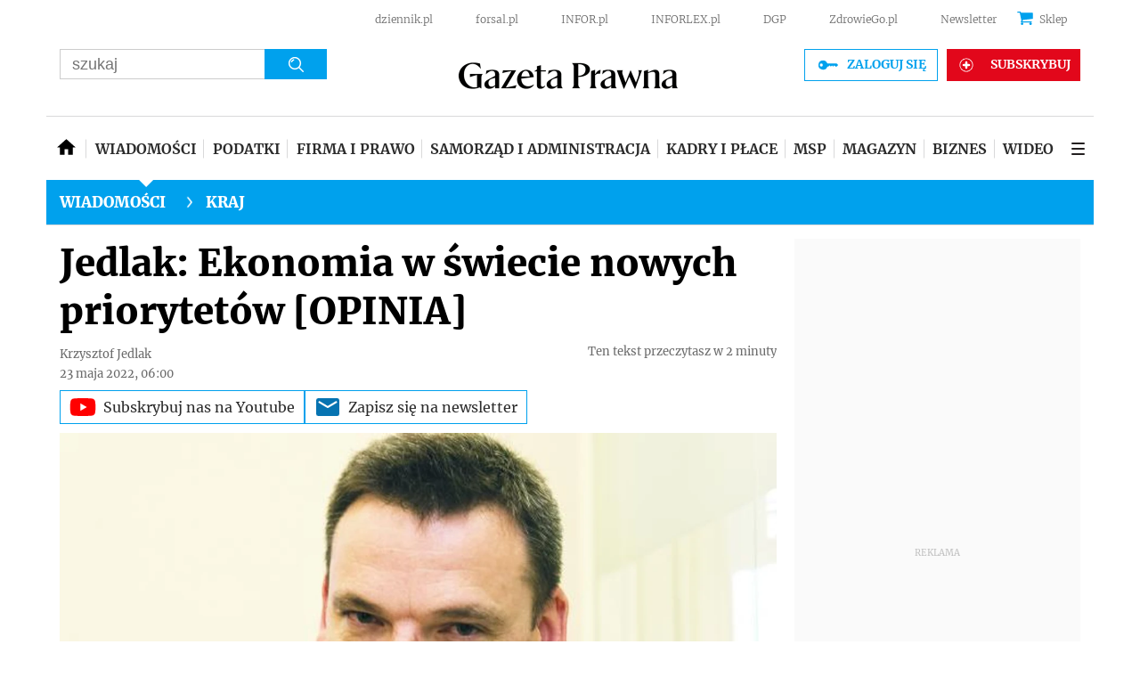

--- FILE ---
content_type: text/html; charset=utf-8
request_url: https://www.google.com/recaptcha/api2/aframe
body_size: 184
content:
<!DOCTYPE HTML><html><head><meta http-equiv="content-type" content="text/html; charset=UTF-8"></head><body><script nonce="yg0L3P4XgkFOtHQ-7fV8wQ">/** Anti-fraud and anti-abuse applications only. See google.com/recaptcha */ try{var clients={'sodar':'https://pagead2.googlesyndication.com/pagead/sodar?'};window.addEventListener("message",function(a){try{if(a.source===window.parent){var b=JSON.parse(a.data);var c=clients[b['id']];if(c){var d=document.createElement('img');d.src=c+b['params']+'&rc='+(localStorage.getItem("rc::a")?sessionStorage.getItem("rc::b"):"");window.document.body.appendChild(d);sessionStorage.setItem("rc::e",parseInt(sessionStorage.getItem("rc::e")||0)+1);localStorage.setItem("rc::h",'1769678889712');}}}catch(b){}});window.parent.postMessage("_grecaptcha_ready", "*");}catch(b){}</script></body></html>

--- FILE ---
content_type: application/javascript
request_url: https://html-load.com/script/www.gazetaprawna.pl.js?hash=-1866409137
body_size: 139439
content:
// 
!function(){function a1l(t,e){const n=a1e();return(a1l=function(t,e){return n[t-=227]})(t,e)}function a1e(){const t=["XMLHttpRequest.onreadystatechange","normal|<percentage>","reason","[<'scroll-timeline-name'>||<'scroll-timeline-axis'>]#","ing","<script>","flat|preserve-3d","default","nearest|up|down|to-zero","aW5wdXQ=","else","<url>+","Element_getAttribute","Google","../","normal|ultra-condensed|extra-condensed|condensed|semi-condensed|semi-expanded|expanded|extra-expanded|ultra-expanded|<percentage>","onmozfullscreenchange","center|start|end|self-start|self-end|flex-start|flex-end","No element indexed by ","region","` is missed","bTg5NjFxd3pnaHUyN3hlb2FwbjNrNWlsdnJmamM0c3l0MA==","inventories","none|<single-transition-property>#","exports","delim-token","race","attributionSrc","navigator.plugins.length is undefined","text/javascript","?version=","cross-fade( <cf-mixing-image> , <cf-final-image>? )","documentFocus","isBalanceEdge","canvas","<feature-value-block>+","VHNwektcVnZMMzkpOlBSYTh4Oy51ZyhgdD93XTZDT2ZGMQ==","[<declaration>? ';']* <declaration>?","checkAtrulePrelude","eventId=","upload","BotdError","[auto|<length-percentage>]{1,2}","base64 failed","basename","<alpha-value>","WEVRNSU8Sl9oIy4wZj92ZUs6ewlDdXRqYEJQOE5HVWIp","hookWindowProperty Error: ","none|[<number>|<percentage>]{1,3}","MessagePort","_selenium","webGL","removeAttribute","Mozilla/5.0 (Windows NT 10.0; Win64; x64) AppleWebKit/537.36 (KHTML, like Gecko) Chrome/134.0.0.0 Safari/537.36","Analytics.event(","logs","webkitSpeechGrammar","c204ZmtocndhOTR5MGV1cGoybnEx","HTMLSourceElement","padding-left","<'border-style'>","pluginsArray","<'border-top-width'>","blob:","<box>|margin-box","cmd","fonts.googleapis.com","[alternate||[over|under]]|inter-character","document.classList.remove not work","Worker","dictionnaire.lerobert.com","normal|italic|oblique <angle>?","xhr_defer","job","none|<track-list>|<auto-track-list>","join","abs","location","blocking_acceptable_ads","navigator.productSub is undefined","confirm","isVisibleContent","Yzc4NjNxYnNtd3k1NG90bmhpdjE=","[none|<keyframes-name>]#","boundingClientRect","<single-animation-direction>#","skewY( [<angle>|<zero>] )","[<type-selector>? <subclass-selector>*]!","ldoceonline.com","https://07c225f3.online","alpha|luminance|match-source","<masking-mode>#","Tig5fCEvX1JEdjZRKSI4P0wjaFdscjs=","slimerjs","Position rule '","negotiate v4 test failed: "," is expected","block|inline|run-in","unset","frameStatus:failed","<'margin-inline-start'>","targeting","filter:","fuse","map","Reflect","collect","NestingSelector","window.parent.document.domain;","declaration","auto|none|<dashed-ident>|<scroll()>|<view()>","opera","<number [0,∞]> [/ <number [0,∞]>]?","/npm-monitoring","url-path-not-equal","forceBraces","[<counter-name> <integer>?]+|none","gpt","www.whatcar.com","<length-percentage>{1,2}","lines","none|left|right|both|inline-start|inline-end","generic","Invalid protect url: ","isInIframe","<grid-line> [/ <grid-line>]{0,3}","normal|[fill||stroke||markers]","Node_textContent","start prebid request bidsBackHandler for ","cfdc6c77","innerWidth","auto|inter-character|inter-word|none","Missed `structure` field in `","try-catch","( <style-condition> )|( <style-feature> )|<general-enclosed>","function","copy","getSlotId","body > div > span > div > iframe","isFirefox","negotiate_fail","positionRule","lookupNonWSType","function-token","search","-moz-ButtonDefault|-moz-ButtonHoverFace|-moz-ButtonHoverText|-moz-CellHighlight|-moz-CellHighlightText|-moz-Combobox|-moz-ComboboxText|-moz-Dialog|-moz-DialogText|-moz-dragtargetzone|-moz-EvenTreeRow|-moz-Field|-moz-FieldText|-moz-html-CellHighlight|-moz-html-CellHighlightText|-moz-mac-accentdarkestshadow|-moz-mac-accentdarkshadow|-moz-mac-accentface|-moz-mac-accentlightesthighlight|-moz-mac-accentlightshadow|-moz-mac-accentregularhighlight|-moz-mac-accentregularshadow|-moz-mac-chrome-active|-moz-mac-chrome-inactive|-moz-mac-focusring|-moz-mac-menuselect|-moz-mac-menushadow|-moz-mac-menutextselect|-moz-MenuHover|-moz-MenuHoverText|-moz-MenuBarText|-moz-MenuBarHoverText|-moz-nativehyperlinktext|-moz-OddTreeRow|-moz-win-communicationstext|-moz-win-mediatext|-moz-activehyperlinktext|-moz-default-background-color|-moz-default-color|-moz-hyperlinktext|-moz-visitedhyperlinktext|-webkit-activelink|-webkit-focus-ring-color|-webkit-link|-webkit-text","IntersectionObserverEntry","scale3d( [<number>|<percentage>]#{3} )","json.parse","regexp-test","ms, fetchElapsed: ","Negotiate async ads v4 failed: ","StyleSheet","cmVzZXJ2ZWQx","concat","<easing-function>#","Negotiate async ads retry(","<grid-line> [/ <grid-line>]?","every","https://fb.css-load.com","permission","none|<color>|<url> [none|<color>]?|context-fill|context-stroke","repeating-radial-gradient( [<ending-shape>||<size>]? [at <position>]? , <color-stop-list> )","denied","findIndex","Failed to detect bot:","larger|smaller","abTest","<pseudo-page>+|<ident> <pseudo-page>*","isOriginalCmpBlocked","-moz-repeating-radial-gradient( <-legacy-radial-gradient-arguments> )|-webkit-repeating-radial-gradient( <-legacy-radial-gradient-arguments> )|-o-repeating-radial-gradient( <-legacy-radial-gradient-arguments> )","invert( <number-percentage> )","https://t.html-load.com","cssWideKeywords","toLog","none|<length>","Inventory(","android","[<length-percentage>|top|center|bottom]#","normal|light|dark|<palette-identifier>"," | value: ","): "," node type","translate( <length-percentage> , <length-percentage>? )","self","jkl","Terminate - memory limit threshold","getClickUrl","video","https://s.html-load.com","document.getElementById","generated",":before","alphaStr","selectors","writeln","auto|bullets|numbers|words|spell-out|<counter-style-name>","(-token","is_ads_blocked","startsWith","config"," failed: ","lr-tb|rl-tb|tb-rl|lr|rl|tb","none|proximity|mandatory","https://","selected","reserved2","[<compound-selector>? <pseudo-compound-selector>*]!","args","rad","outerHeight","opr",'<meta name="color-scheme" content="',"skipWs","side_ad","visible|hidden","__webdriver_script_function","findValueFragments","prototype","intersectionRatio","as_debug","script","compact","process","none|[[filled|open]||[dot|circle|double-circle|triangle|sesame]]|<string>","setInterval","CrOS","plugins","[<length>|<percentage>|auto]{1,4}","auto|both|start|end|maximum|clear","/iu3","prependData","<supports-condition>","evalLength","colon-token","parent","<keyframe-block>+","auto|from-font|[under||[left|right]]",'" failed. One or more unexpected results received.',"Generator is already executing.","timestamp","cultureg","MWtvaG12NHJsMDgzNjJhaXA3ZmpzNWN0YnF5Z3p3eG5l","responseURL","auto|<length>|<percentage>|min-content|max-content|fit-content|fit-content( <length-percentage> )|stretch|<-non-standard-size>","parseCustomProperty","object-keys","linear|radial","b3V0cHV0","bidsBackHandler","/cou/api_reco.php","contentAreaSelectors","Scope","beforeunload","/inventory?host=","signalStatus","` structure definition","runImpl","repeat|no-repeat|space|round","Expect a number","origin","getAdUnitPath","[<integer>&&<symbol>]#","height:    600px; position: sticky; top: 20px; display: block; margin-top: 20px; margin-right: 10px;","media","_ignoreInvalidMapping","fill","none|button|button-arrow-down|button-arrow-next|button-arrow-previous|button-arrow-up|button-bevel|button-focus|caret|checkbox|checkbox-container|checkbox-label|checkmenuitem|dualbutton|groupbox|listbox|listitem|menuarrow|menubar|menucheckbox|menuimage|menuitem|menuitemtext|menulist|menulist-button|menulist-text|menulist-textfield|menupopup|menuradio|menuseparator|meterbar|meterchunk|progressbar|progressbar-vertical|progresschunk|progresschunk-vertical|radio|radio-container|radio-label|radiomenuitem|range|range-thumb|resizer|resizerpanel|scale-horizontal|scalethumbend|scalethumb-horizontal|scalethumbstart|scalethumbtick|scalethumb-vertical|scale-vertical|scrollbarbutton-down|scrollbarbutton-left|scrollbarbutton-right|scrollbarbutton-up|scrollbarthumb-horizontal|scrollbarthumb-vertical|scrollbartrack-horizontal|scrollbartrack-vertical|searchfield|separator|sheet|spinner|spinner-downbutton|spinner-textfield|spinner-upbutton|splitter|statusbar|statusbarpanel|tab|tabpanel|tabpanels|tab-scroll-arrow-back|tab-scroll-arrow-forward|textfield|textfield-multiline|toolbar|toolbarbutton|toolbarbutton-dropdown|toolbargripper|toolbox|tooltip|treeheader|treeheadercell|treeheadersortarrow|treeitem|treeline|treetwisty|treetwistyopen|treeview|-moz-mac-unified-toolbar|-moz-win-borderless-glass|-moz-win-browsertabbar-toolbox|-moz-win-communicationstext|-moz-win-communications-toolbox|-moz-win-exclude-glass|-moz-win-glass|-moz-win-mediatext|-moz-win-media-toolbox|-moz-window-button-box|-moz-window-button-box-maximized|-moz-window-button-close|-moz-window-button-maximize|-moz-window-button-minimize|-moz-window-button-restore|-moz-window-frame-bottom|-moz-window-frame-left|-moz-window-frame-right|-moz-window-titlebar|-moz-window-titlebar-maximized","<id-selector>|<class-selector>|<attribute-selector>|<pseudo-class-selector>","[diagonal-fractions|stacked-fractions]","fetch","firefox","content-box|border-box","_version","3rd-party fetch error: ","inventory_name","replace|add|accumulate","HTMLIFrameElement_src","peek","env( <custom-ident> , <declaration-value>? )","auto|none|[[pan-x|pan-left|pan-right]||[pan-y|pan-up|pan-down]||pinch-zoom]|manipulation","clearOriginJoinedAdInterestGroups","bidder","from|to|<percentage>|<timeline-range-name> <percentage>","Identifier or parenthesis is expected","mismatchOffset","onload","ADS_FRAME","shouldStorageWaitForTcf","tagName","consumeUntilSemicolonIncluded","invert(","Py0wOHRQKEpIMUVHeyVbaiZzIiBENWs=","sourceMapURL could not be parsed","Invalid mapping: ","addModule","<empty string>","skip-node","Layer","auto|none|visiblePainted|visibleFill|visibleStroke|visible|painted|fill|stroke|all|inherit","anonymous","ApplePayError","    ","isCmpBlockedFinally: ","Unknown at-rule descriptor","fromCodePoint","extra","requestIdleCallback not exists","functionBind","span","getWindowId","auto|balance|stable|pretty","[<family-name>|<generic-family>]#","forEachRight","scanNumber",", scrollY: ","originalHostname","flatMap","<length>{1,2}","3rd-party fetch unexpected response","<ident-token>|<function-token> <any-value>? )","IFrame","<'height'>","edge","stylesheet","invalid protect-id key: ","hsl( <hue> <percentage> <percentage> [/ <alpha-value>]? )|hsl( <hue> , <percentage> , <percentage> , <alpha-value>? )","ddg/","saturate( <number-percentage> )","<declaration>? [; <page-body>]?|<page-margin-box> <page-body>","EOF-token","none|<custom-ident>+","not <query-in-parens>|<query-in-parens> [[and <query-in-parens>]*|[or <query-in-parens>]*]","gdprApplies","<number [0,1]>","explicit","units","<'-ms-scroll-snap-type'> <'-ms-scroll-snap-points-y'>","raw","( <media-condition> )|<media-feature>|<general-enclosed>","#as_domain","data-","728","w2g","exp( <calc-sum> )","[full-width|proportional-width]",", height: ","BatteryManager","webkitTemporaryStorage","Firefox/","reserved2Output","position","/negotiate/v4/iframe?passcode=","<single-animation-iteration-count>#","as_inventories","text/html","[AdBlockDetector] Request adblock detected. ","Module","samsungbrowser","head","createContextualFragment","visibility:","cp.edl.co.kr","onLoad","idx",";<\/script></head></html>","Expect `","__as_ready_resolve","$chrome_asyncScriptInfo","recover_cmp_active","auto-add|add( <integer> )|<integer>","djlhcHlpazYyMzBqNW1sN244YnVxcmYxemdzY2V3eHQ0","<ident>","getFirstListNode","entries","tunebat.com","http://127.0.0.1","https://fb2.html-load.com","scanSpaces","_fa_","//# sourceURL=mediation.js","<font-stretch-absolute>","<clip-source>|[<basic-shape>||<geometry-box>]|none","conic-gradient( [from <angle>]? [at <position>]? , <angular-color-stop-list> )","atrulePrelude","eXB3engydXNtOG9nNXE3NHRhbmxiNnJpM3ZjZWhqOWtmMQ==","Date.now is not a function","alt","normal|sub|super","show|hide","[<mask-reference>||<position> [/ <bg-size>]?||<repeat-style>||[<box>|border|padding|content|text]||[<box>|border|padding|content]]#","[[<integer>|infinite]{2}]#|auto","</pre>","element-attributes","thenStack","isSleipnir","getAdserverTargeting","<family-name>"," is blocked.","mozInnerScreenX","generatedLine","MHQ4a2JmMjZ1ejlzbWg3MTRwY2V4eQ==","as_domain","String","<combinator>? <complex-real-selector>","protectUrlContext","center","Unknown context `","infinityfree.com","margin-top","end","XMLHttpRequest","isArray","params","isActive","originalAds","attributeFilter","Promise","e|pi|infinity|-infinity|NaN","_isTcfNeeded","Notification","https://ad-delivery.net/px.gif?ch=2","detect","Hash","text-ad","ABCDEFGHIJKLMNOPQRSTUVWXYZabcdefghijklmnopqrstuvwxyz0123456789+/","MSG_ACK_VISIBLE","Failed to detect bot","gamezop.com","auto||<ratio>","adshield","collapse|separate","none|<length-percentage> [<length-percentage> <length>?]?","https://content-loader.com","[normal|<length-percentage>|<timeline-range-name> <length-percentage>?]#","findWsEnd","open","whatcardev.haymarket.com","inherit","__webdriver_evaluate","as_window_id","<length-percentage>|closest-side|farthest-side","inventories_key","ZmthZA==","iframe negotiate: onLoad, elapsed: ","Element","[-token","class","<'flex-direction'>||<'flex-wrap'>","http:","NFdCXTM+CW89bk12Y0thd19yVlI3emxxbSlGcGA6VGdPJw==","width not removed","leave","crios","frames","content|<'width'>","timesofindia.indiatimes.com","isNaN","x: ","<shape>|auto","as_key","check","<length-percentage>&&hanging?&&each-line?","onreadystatechange","start|end|center|stretch","auto|[over|under]&&[right|left]?",'Negotiate "',"right","'progid:' [<ident-token> '.']* [<ident-token>|<function-token> <any-value>? )]","7d518f02","HTMLScriptElement",'function t(n,r){const c=e();return(t=function(t,e){return c[t-=125]})(n,r)}function e(){const t=["501488WDDNqd","currentScript","65XmFJPF","stack","3191470qiFaCf","63QVFWTR","3331tAHLvD","3cJTWsk","42360ynNtWd","2142mgVquH","remove","__hooked_preframe","18876319fSHirK","defineProperties","test","1121030sZJRuE","defineProperty","9215778iEEMcx"];return(e=function(){return t})()}(function(n,r){const c=t,s=e();for(;;)try{if(877771===-parseInt(c(125))/1+-parseInt(c(141))/2*(parseInt(c(126))/3)+-parseInt(c(137))/4*(-parseInt(c(139))/5)+parseInt(c(136))/6+parseInt(c(128))/7*(-parseInt(c(127))/8)+parseInt(c(142))/9*(-parseInt(c(134))/10)+parseInt(c(131))/11)break;s.push(s.shift())}catch(t){s.push(s.shift())}})(),(()=>{const e=t;document[e(138)][e(129)]();const n=Object[e(135)],r=Object.defineProperties,c=()=>{const t=e,n=(new Error)[t(140)];return!!new RegExp(atob("KChhYm9ydC1vbi1pZnJhbWUtcHJvcGVydHl8b3ZlcnJpZGUtcHJvcGVydHkpLShyZWFkfHdyaXRlKSl8cHJldmVudC1saXN0ZW5lcg=="))[t(133)](n)};Object[e(135)]=(...t)=>{if(!c())return n(...t)},Object[e(132)]=(...t)=>{if(!c())return r(...t)},window[e(130)]=!0})();',"<-webkit-gradient()>|<-legacy-linear-gradient>|<-legacy-repeating-linear-gradient>|<-legacy-radial-gradient>|<-legacy-repeating-radial-gradient>","findAllFragments","en-us",". Phase: ","dvw","Array","script_abort","data-bypass-check-transform","_validateMapping","c3hwMlc5IC0zT25TJjdIPXJWNEQ7VFthdyFdTUFJL31MbA==","0d677ebc-1f69-4f65-bda7-2e402eb202d5","geniee","_last",".getAdserverTargeting","><head><script>","findDeclarationValueFragments","baseUrl","<bg-size>#","prevUntil","cDkxdHp4NGlic2h3ZjNxeWVuNTA2dWdvMm1rdjhscmpjNw==","lookupTypeNonSC","googletag","http://api.dable.io/widgets/","autoRecovery","svb","inventoryId","a3luYg==","<attachment>#","as_apply_gdpr","width-equal-or-less-than","/negotiate/v4/script?passcode=","insertList","stack"," used broken syntax definition ","sdk_version","scribd.com","[AdBlockDetector] page unloaded while checking request block. ","<length>||<color>","[auto|block|swap|fallback|optional]","__webdriver_script_fn","light|dark|<integer [0,∞]>","snigel","botd","<percentage>","iframe message timeout","reset","[recoverTcfCMP] removing existing __tcfapi / __gpp / __uspapi","-moz-linear-gradient( <-legacy-linear-gradient-arguments> )|-webkit-linear-gradient( <-legacy-linear-gradient-arguments> )|-o-linear-gradient( <-legacy-linear-gradient-arguments> )","relevantmagazine.com","matchProperty","<html ","<'min-height'>","readSequence","pending","default|none","action","string-api","atrule","https://qa.html-load.com","border-box|content-box|margin-box|padding-box","eventSampleRatio","true|false","onclick","sqrt( <calc-sum> )","previousSibling","d3IyNzV5b2dzajRrdjAzaXpjbngxdWFxYjhwZmxtNnRo","child|young|old","var(","none|[<'flex-grow'> <'flex-shrink'>?||<'flex-basis'>]","none|all|[digits <integer>?]",'<script src="',"/ivt/detect","cWJ1dw==","<image>|none","[<length-percentage>|left|center|right]#","sping","inside|outside","Expected ","all|<custom-ident>","HTMLElement","[<integer [0,∞]> <absolute-color-base>]#","blockIVT","<geometry-box>#","drop-shadow( <length>{2,3} <color>? )","normal|<length-percentage>","div#contents > span#ads","<'border-top-width'>||<'border-top-style'>||<color>","normal|<length>","dWwyb3cwMWo5enE1OG1mazRjdjM3YWJzeWlndGVoNnhu","addAtrule_","dogdrip.net",") error","TlhHdDU9fV1iSWtoKThUPnAtfGVXcw==","Element_setAttribute","Rule","hidden","1.9.1","preload","botd timeout","adsinteractive","<'pause-before'> <'pause-after'>?","first","auto|none|scrollbar|-ms-autohiding-scrollbar","body > a > div > div > div","edg/","iterateNext","<angle>|[[left-side|far-left|left|center-left|center|center-right|right|far-right|right-side]||behind]|leftwards|rightwards","<media-in-parens> [and <media-in-parens>]+","scroll( [<axis>||<scroller>]? )","dXk4b2EyczZnNGozMDF0OWJpcDdyYw==","3rd-party xhr abort","lexer","matchAtrulePrelude","http://","atan2( <calc-sum> , <calc-sum> )","nextNonWsCode","rhino","luminance|alpha","skipUntilBalanced","getElementsByClassName","toArray","stopPropagation","as-extra","computed","[recoverTcfCMP] tcf is already loaded","none|auto|<percentage>","_sources","Iframe got ready in ","disableNativeAds","tokenize","decodeUrl","reversed( <counter-name> )","none|<filter-function-list>","scaleZ( [<number>|<percentage>] )","innerHeight","iframe load timeout-fetch error: ","YEg7NFN5TUIuCmZ1eG52I1JyUDNFSlEmOVlbTzBjCUNVbw==","browserKind","types","https://qa.ad-shield.io","fromSetString","insertAdjacentElement","<html","__webdriverFunc","beforeHtml","renderer","Blocked interstial slot define:","[pack|next]||[definite-first|ordered]","WebKitMediaKeys","normal|break-word|anywhere","as_version",".setPAAPIConfigForGPT","Event","dXl5aw==","Y29rcQ==","delay","'))","tagNameFilter","lookupValue","[recoverTcfCMP] __tcfloaded_cache hit. Value: ","data-empty-class","log( <calc-sum> , <calc-sum>? )","dvh","Group","tokenType","safari/firefox src fetch error","generic( kai )|generic( fangsong )|generic( nastaliq )","script_onerror","className","none|<transform-list>","validate","add","url-equal","visualViewport",'" as-key="',"lazyload","XXX","-ms-inline-flexbox|-ms-grid|-ms-inline-grid|-webkit-flex|-webkit-inline-flex|-webkit-box|-webkit-inline-box|-moz-inline-stack|-moz-box|-moz-inline-box",";<\/script>","pbjs","Document_querySelector","__isPrebidOnly","apply","dispatchEvent","circle|ellipse",'":[{"id":"',"[<angular-color-stop> [, <angular-color-hint>]?]# , <angular-color-stop>","v4ac1eiZr0","<ident>|<function-token> <any-value> )","ac-","visible|hidden|collapse","inset( <length-percentage>{1,4} [round <'border-radius'>]? )","srgb|srgb-linear|display-p3|a98-rgb|prophoto-rgb|rec2020","HTMLMediaElement","callPhantom","] by [","HTMLMetaElement","!self","hasAttribute","VHg8V3xYdmN1YkN6LWVrVS8gb2lNCSY6JUlnPjJoe3Nb","isBrave","document.documentElement is undefined","bmxvYw==","asin( <calc-sum> )","adshield_apply","_self","nightmare",'"<", ">", "=" or ")"',"--\x3e","properties","filterNthElements","resource","ops","givt_detected","exec","sequentum","<predefined-rgb> [<number>|<percentage>|none]{3}","throw","Unknown property","data-skip-protect-name","Too many question marks","5ab43d8d","ZW93NXJmbHVxOHg0emdqNzBwMTNjaTZtaDJzOXRua2Fidg==","color( <colorspace-params> [/ [<alpha-value>|none]]? )","test","memoryLimitThreshold","content|fixed","tokenBefore"," { visibility:visible; }","auto|normal|stretch|<baseline-position>|<overflow-position>? [<self-position>|left|right]","encodeURIComponent","dppx","Terminate - not apply","normal|text|emoji|unicode","ZWhvcg==","<color>{1,4}","newsinlevels.com","[recoverTcfCMP] start","getElementById","image-src: display-none","tcloaded","structure","[<layer-name>#|<layer-name>?]","FontFace","substr","closest-side|closest-corner|farthest-side|farthest-corner|sides","<single-animation-composition>#","RegExp","dzFHcD4weUJgNVl0XGU0Ml1eQzNPVVhnYiBufWEnVGZxew==","` should contain a prelude","domain switch: no src attribute","3rd-party script error","numeric-only|allow-keywords","Value","key","heartbeat","offsetAndType","bzVoa203OHVwMnl4d3Z6c2owYXQxYmdscjZlaTQzbmNx","e6d29821","<rgb()>|<rgba()>|<hsl()>|<hsla()>|<hwb()>|<lab()>|<lch()>|<oklab()>|<oklch()>|<color()>","none|forwards|backwards|both","data-src","[<line-names>? <track-size>]+ <line-names>?","revokeObjectURL",".source","getTargeting","First-party image load failed","urlGenerate","!(function(){","$1   ","Unknown node type:","SyntaxMatchError","rightComparison","defineOutOfPageSlot","YmphM3prZnZxbHRndTVzdzY3OG4=","top","num","margin: 0; padding: 0;","reserved1Output","isNameCharCode","cmpStatus","navigator.permissions is undefined","navigator","layer","none|manual|auto","<counter()>|<counters()>","as_selected","border","repeating-linear-gradient( [<angle>|to <side-or-corner>]? , <color-stop-list> )","alert","Number of function is expected","none|<position>#","should_apply_gdpr","consumeNumber","resolve","backgroundImage","consumeUntilLeftCurlyBracket","poster","read-only|read-write|read-write-plaintext-only","<type-selector>|<subclass-selector>","now","percentage-token","running|paused","html","cqw","getAtrule","[contextual|no-contextual]","Failed to get key from: ","prepend","revert-layer","<linear-gradient()>|<repeating-linear-gradient()>|<radial-gradient()>|<repeating-radial-gradient()>|<conic-gradient()>|<repeating-conic-gradient()>|<-legacy-gradient>","naver","Response","jizsl_","[[<url> [<x> <y>]? ,]* [auto|default|none|context-menu|help|pointer|progress|wait|cell|crosshair|text|vertical-text|alias|copy|move|no-drop|not-allowed|e-resize|n-resize|ne-resize|nw-resize|s-resize|se-resize|sw-resize|w-resize|ew-resize|ns-resize|nesw-resize|nwse-resize|col-resize|row-resize|all-scroll|zoom-in|zoom-out|grab|grabbing|hand|-webkit-grab|-webkit-grabbing|-webkit-zoom-in|-webkit-zoom-out|-moz-grab|-moz-grabbing|-moz-zoom-in|-moz-zoom-out]]",": [left|right|first|blank]","fromEntries","RTCEncodedAudioFrame","getServices","CSSPrimitiveValue","Failed to decode protect-url: url is empty","/report","encode","root","window.process is","Failed to load website due to adblock: ","auto|crisp-edges|pixelated|optimizeSpeed|optimizeQuality|<-non-standard-image-rendering>","pagehide","is_acceptable_ads_blocked","dmtkcw==","use","number-token","[auto|<length-percentage>]{1,4}","<custom-ident> : <integer>+ ;","splice","<'margin-block'>","math-random","mousemove","insertRules","googletag cmd unshift failed : ","acceptableAdsBait","<wq-name>|<ns-prefix>? '*'","horizontal-tb|vertical-rl|vertical-lr|sideways-rl|sideways-lr|<svg-writing-mode>","scrolling","AS-ENCODED-VAL","$cdc_asdjflasutopfhvcZLmcfl_","isAdblockUser","<custom-property-name>","__webdriver_unwrapped","<number-percentage>{1,4} fill?","appendData","aWQ=","send","getConsentMetadata","bind","dggn","Unexpected syntax '","<'border-top-color'>{1,2}","auto|<time>","[recoverTcfCMP] __tcfloaded_cache set",'<h3 style="margin:0;padding:0;font-size:12px;line-height: 1.2em;color:black;">',"compareByGeneratedPositionsDeflatedNoLine","lvw","title","[row|column]||dense","content-visibility",": unfilled negotiations were: [","hypot( <calc-sum># )","Feature","bottom","20030107","<number>|left|center|right|leftwards|rightwards","rect( <top> , <right> , <bottom> , <left> )|rect( <top> <right> <bottom> <left> )","replaceScriptElementAsync","Unexpected err while detecting cosmetic filter: ","child","isGecko","auto|normal|none","as_","sleipnir/","ratio","window.Notification is undefined","_sorted","normal|<try-size>",'video/mp4; codecs="av01.0.02M.08"',"<'column-rule-width'>||<'column-rule-style'>||<'column-rule-color'>","<forgiving-selector-list>","auto|fixed","hash","auto|from-font|<length>|<percentage>","btoa","normal|compact","e2VGJU9YclEyPm5wM0pOXTQ3dQ==","unhandled exception - ","<length>|<percentage>|auto","knowt.com","WebGLRenderingContext is null","window.top.apstag.runtime.callCqWrapper","create","Unexpected end of input","_set",'":", ',"getPropertyValue","CanvasCaptureMediaStream","srcdoc","data-sdk","notifications","recovery_inventory_insert","failed","Function name must be `url`","<'margin-block-end'>","frame","[<filter-function>|<url>]+","browserLanguage","[<length>{2,3}&&<color>?]","<'min-block-size'>","readyState","monitoring","solid|double|dotted|dashed|wavy","<relative-selector>#","AdShield API","throw new Error();","opacity:","<declaration-value>?","matrix3d( <number>#{16} )","Not supported insert-rule | rule: ","rotate( [<angle>|<zero>] )","recovery","[auto|<integer>]{1,3}","iframe negotiate msg: ","[left|center|right|<length-percentage>] [top|center|bottom|<length-percentage>]","` for ","setItem","svh","leaveAdInterestGroup","normal|small-caps|all-small-caps|petite-caps|all-petite-caps|unicase|titling-caps","[<angle>|<side-or-corner>]? , <color-stop-list>","cGxiaTIxY3hmbW8zNnRuNTB1cQ==","constructor","sourcesContent","declarators","selenium","matrix( <number>#{6} )","none|button|button-bevel|caps-lock-indicator|caret|checkbox|default-button|inner-spin-button|listbox|listitem|media-controls-background|media-controls-fullscreen-background|media-current-time-display|media-enter-fullscreen-button|media-exit-fullscreen-button|media-fullscreen-button|media-mute-button|media-overlay-play-button|media-play-button|media-seek-back-button|media-seek-forward-button|media-slider|media-sliderthumb|media-time-remaining-display|media-toggle-closed-captions-button|media-volume-slider|media-volume-slider-container|media-volume-sliderthumb|menulist|menulist-button|menulist-text|menulist-textfield|meter|progress-bar|progress-bar-value|push-button|radio|scrollbarbutton-down|scrollbarbutton-left|scrollbarbutton-right|scrollbarbutton-up|scrollbargripper-horizontal|scrollbargripper-vertical|scrollbarthumb-horizontal|scrollbarthumb-vertical|scrollbartrack-horizontal|scrollbartrack-vertical|searchfield|searchfield-cancel-button|searchfield-decoration|searchfield-results-button|searchfield-results-decoration|slider-horizontal|slider-vertical|sliderthumb-horizontal|sliderthumb-vertical|square-button|textarea|textfield|-apple-pay-button","whale","sdk","<ray()>|<url>|<basic-shape>","auto","no-limit|<integer>","<mf-name>","floor","[<string>|<url>] [layer|layer( <layer-name> )]? [supports( [<supports-condition>|<declaration>] )]? <media-query-list>?","Parse error: ","AV1 codec is not supported. Video negotiation will be suppressed.","symplr","isParentsDisplayNone","replaceAll","reference","Function","nextSibling","139341","AdShield API cmd.push",'"inventories"',"windowSize","<compound-selector> [<combinator>? <compound-selector>]*","usedJSHeapSize","gecko/","hostname","<'text-decoration-line'>||<'text-decoration-style'>||<'text-decoration-color'>||<'text-decoration-thickness'>","addMapping","__phantomas","<line-width>","decodeURI","test/v1ew/failed","auto|<length>|<percentage>","max-width","clamp( <calc-sum>#{3} )","normal|[light|dark|<custom-ident>]+&&only?",'","width":160,"height":600,"position":{"selector":"div#contents","position-rule":"child-0","insert-rule":[]},"original-ads":[{"selector":"div#contents > span#ads"}],"attributes":[]}]}',"Class extends value ","div","getLocation","consumeUntilExclamationMarkOrSemicolon","-moz-calc(","`, expected `","marker-start","cGhtMjF2OWN3NGI3M3lnbG5meG90YXpzdWo4cXJrNjUwaQ==","height","none|[weight||style||small-caps||position]","jsHeapSizeLimit","walkContext","[recovery] __tcfapi eventStatus is not useractioncomplete or tcloaded. value: ","getCategoryExclusions","encodedBodySize","iframe.contentDocument or contentWindow is null","BotDetector.detect can't be called before BotDetector.collect","auto|none","visibility","<inset()>|<xywh()>|<rect()>|<circle()>|<ellipse()>|<polygon()>|<path()>","aria-label","terms","Unknown type: ","', '*')<\/script>","xywh( <length-percentage>{2} <length-percentage [0,∞]>{2} [round <'border-radius'>]? )","normal|break-word","x-frame-height",'SourceMapGenerator.prototype.applySourceMap requires either an explicit source file, or the source map\'s "file" property. Both were omitted.',"none","negotiate_v4_fail_test","raider.io","__selenium_evaluate","lvmin","[first|last]? baseline","GeneralEnclosed","parseValue",'<\/script><script src="',"<url>","[shorter|longer|increasing|decreasing] hue","reserved1Input","Window_requestIdleCallback","OutOfPageFormat","encodeUrl",'<a href="',"tan( <calc-sum> )","[object Intl]","[<url> [format( <string># )]?|local( <family-name> )]#","Document","performance","none|element|text","https://fb.content-loader.com","at-keyword-token","initial|inherit|unset|revert|revert-layer","[Bot] bot UA detected, ua=","ms, heartbeat timeout to ","display:inline-block; width:300px !important; height:250px !important; position: absolute; top: -10000px; left: -10000px; visibility: visible","setAttribute","ad_unit_path","<boolean-expr[","append","fGAJJ1JxajZDTldIXUk4c3g3dTNm","Inventory.reinsert","[auto|reverse]||<angle>","matchType","VW4gcHJvYmzDqG1lIGVzdCBzdXJ2ZW51IGxvcnMgZHUgY2hhcmdlbWVudCBkZSBsYSBwYWdlLiBWZXVpbGxleiBjbGlxdWVyIHN1ciBPSyBwb3VyIGVuIHNhdm9pciBwbHVzLg==","browserEngineKind","vmin","sectionChange","<line-style>","data-owner","toStringTag","justify-content","reserved1","[recoverTcfCMP] ","HTMLIFrameElement_contentWindow",'<pre style="margin:0;padding:0;font-size:10px;line-height: 1em;color:black;">',"minViewportWidth","ident-token","fields","NzRoZnZidGNqMmVyb2EwdWw1Nnl3M2lucXhrZ3A5bTF6cw==","String or url() is expected","[<line-names>? [<fixed-size>|<fixed-repeat>]]* <line-names>? <auto-repeat> [<line-names>? [<fixed-size>|<fixed-repeat>]]* <line-names>?","[<box>|border|padding|content|text]#","bWpiMGZldTZseng3a3FoZ29wNGF0ODMxYzkyeXdpcjVu","insertBefore","[center|[[left|right|x-start|x-end]? <length-percentage>?]!]#","URL","<single-animation-play-state>#","'[' <custom-ident>* ']'","[<'offset-position'>? [<'offset-path'> [<'offset-distance'>||<'offset-rotate'>]?]?]! [/ <'offset-anchor'>]?","cqmin","internet_explorer","9999","consumeFunctionName","window.parent._df.t","document.documentElement.clientWidth, clientHeight","link","jsSelector","isFailed","[[left|center|right|top|bottom|<length-percentage>]|[left|center|right|<length-percentage>] [top|center|bottom|<length-percentage>]|[center|[left|right] <length-percentage>?]&&[center|[top|bottom] <length-percentage>?]]","/view","webDriver","innerHTML","scrollY","stopImmediatePropagation","none|zoom","find",'link[rel="icon"]',"filterExpression","iframe message timeout: ","clear|copy|source-over|source-in|source-out|source-atop|destination-over|destination-in|destination-out|destination-atop|xor","readystatechange","for","@top-left-corner|@top-left|@top-center|@top-right|@top-right-corner|@bottom-left-corner|@bottom-left|@bottom-center|@bottom-right|@bottom-right-corner|@left-top|@left-middle|@left-bottom|@right-top|@right-middle|@right-bottom","content-box|padding-box|border-box|fill-box|stroke-box|view-box","Selector","<'inset-inline-start'>","KHIlOTZqVks3e2tQCWdEaE9jRnMnMTtNIkl1UVoveXFB","getTime","<-ms-filter-function>+","phantomas","<outline-radius>{1,4} [/ <outline-radius>{1,4}]?","direction","naturalWidth","TypeSelector","w = window.parent.parent;","none|<shadow-t>#","wrap|none","<body","<box>#","/negotiate/v4/iframe-2nd?passcode="," or hex digit","source","indexOf","label","auto|<string>","ms. Setting timeout to ","<'rest-before'> <'rest-after'>?","<combinator>? <complex-selector>","layer(",'</h3><p style="margin:0;padding:0;font-size:10px;line-height: 1.2em;color:black;">',"attachShadow","data:","jump-start|jump-end|jump-none|jump-both|start|end","redirected","nthChildOf","<'text-emphasis-style'>||<'text-emphasis-color'>","fxios/","MozAppearance","pubstack","Mesa OffScreen","<absolute-size>|<relative-size>|<length-percentage>","EventTarget_addEventListener","scheme","__lastWatirConfirm","CDO-token","elapsed_time_ms","NGJvdjI4c3lxN3hhY2VnNjVmbTA5cnQzbGlobmt1empwMQ==","none|repeat( <length-percentage> )","cqb","bad-url-token","httpEquiv","false|true","upright|rotate-left|rotate-right","Heartbeat timeout.","auto|<color>{2}","left","iframe msg err: "," requestBids.before hook: ","_Selenium_IDE_Recorder","freestar","PseudoElementSelector","start|end|center|justify|distribute|stretch","responseType","shouldRemoveByUrl","add|subtract|intersect|exclude","https://report.error-report.com/modal?eventId=&error=","joinAdInterestGroup","<blend-mode>#","not",'" target="_blank" style="margin:0;font-size:10px;line-height: 1.2em;color:black;">Details</a>',"Jm0yR1Q1SXJQIiAuQihvPTppZ2JKcFduejd0Y3ZOWmA+Cg==","tokenIndex","step-start|step-end|steps( <integer> [, <step-position>]? )",'{"type": "tag", "marshalled": "<html></html>"}',"catch","7cfdc6c7","none|[first||[force-end|allow-end]||last]","<'column-width'>||<'column-count'>","last","getEvents","visit","hsla( <hue> <percentage> <percentage> [/ <alpha-value>]? )|hsla( <hue> , <percentage> , <percentage> , <alpha-value>? )","geb","Number sign is expected","toJSON","Bad value `","https://report.error-report.com/modal?eventId=&error=Vml0YWwgQVBJIGJsb2NrZWQ%3D&domain=","6d29821e","Negotiate v4 completed in ","sources","languages","Window_fetch","FeatureFunction"," used missed syntax definition ","hasOwnProperty","<symbol>",'style="background-color: ',"slot","opt/","generate","insertImpl","<number>|<percentage>|none","term","getBoundingClientRect","Percent sign is expected","runAdAuction","gecko","Brian Paul","window","auto? [none|<length>]","__driver_unwrapped","getItem","Y3E5ODM0a2h3czJ0cmFnajdmbG55bXU=","Spaces","localeCompare","[normal|<baseline-position>|<content-distribution>|<overflow-position>? <content-position>]#","@stylistic|@historical-forms|@styleset|@character-variant|@swash|@ornaments|@annotation","Please enter the password","sourceContentFor","MatchGraph","original","Element_id","context","cdn-exchange.toastoven.net","item doesn't belong to list","tb|rl|bt|lr","Dimension","onmessage","combo","letemsvetemapplem.eu","AddMatchOnce","brave","gpt_disabled","checkStructure","<media-not>|<media-and>|<media-in-parens>","rem","space-all|normal|space-first|trim-start|trim-both|trim-all|auto","[<display-outside>||<display-inside>]|<display-listitem>|<display-internal>|<display-box>|<display-legacy>|<-non-standard-display>","webkitPersistentStorage","<supports-decl>|<supports-selector-fn>",'\n      <html>\n        <head></head>\n        <body>\n          <div>\n            <span\n              style="height:    600px; position: sticky; top: 20px; display: block; margin-top: 20px; margin-right: 10px;"\n              id="img_dggna6a9aya6"\n              class\n            >\n              <style>#img_dggna6a9aya6 > div { justify-content:center; } #img_dggna6a9aya6 { visibility:visible; }</style>\n              <div style="position:relative;align-items:center;display:flex;">\n                <iframe\n                  src\n                  data-empty-src\n\n\n                  \n                  status="success"\n                ></iframe>\n              </div>\n            </span>\n          </div>\n        </body>\n      </html>\n    ',"POST","compareByOriginalPositions","form","<complex-selector>#","bot","<number>|<dimension>|<percentage>|<calc-constant>|( <calc-sum> )","Comma","[none|<single-transition-property>]||<time>||<easing-function>||<time>||<transition-behavior-value>","[[left|center|right|span-left|span-right|x-start|x-end|span-x-start|span-x-end|x-self-start|x-self-end|span-x-self-start|span-x-self-end|span-all]||[top|center|bottom|span-top|span-bottom|y-start|y-end|span-y-start|span-y-end|y-self-start|y-self-end|span-y-self-start|span-y-self-end|span-all]|[block-start|center|block-end|span-block-start|span-block-end|span-all]||[inline-start|center|inline-end|span-inline-start|span-inline-end|span-all]|[self-block-start|self-block-end|span-self-block-start|span-self-block-end|span-all]||[self-inline-start|self-inline-end|span-self-inline-start|span-self-inline-end|span-all]|[start|center|end|span-start|span-end|span-all]{1,2}|[self-start|center|self-end|span-self-start|span-self-end|span-all]{1,2}]","none|auto|[<string> <string>]+","[<length-percentage>|left|center|right|top|bottom]|[[<length-percentage>|left|center|right]&&[<length-percentage>|top|center|bottom]] <length>?","block|inline|x|y","vendor","createItem","string|color|url|integer|number|length|angle|time|frequency|cap|ch|em|ex|ic|lh|rlh|rem|vb|vi|vw|vh|vmin|vmax|mm|Q|cm|in|pt|pc|px|deg|grad|rad|turn|ms|s|Hz|kHz|%","data-cmp-ab","transferSize","widthEval","<compound-selector>#","call","Too many hex digits","as_didomi_cmp_id","<single-animation-timeline>#","isDelim","parse","flex","containerId","expression","<calc-product> [['+'|'-'] <calc-product>]*","property","[proportional-nums|tabular-nums]","ivt","<'grid-template'>|<'grid-template-rows'> / [auto-flow&&dense?] <'grid-auto-columns'>?|[auto-flow&&dense?] <'grid-auto-rows'>? / <'grid-template-columns'>","auto|<svg-length>","none|in-flow|all","forEachToken","script_version","contentWindow","/f.min.js","body > div > span > div","[normal|small-caps]","skip","left|right|none|inline-start|inline-end","issue","[restore-rejections] restoreDeferredRejections__nonadblock","relative","NmFreWhvcjgwbTM3c2xmdzF2eHA=",'Identifier "',"/negotiate/v2/image?width=","flags","cqi","toLowerCase","element( <custom-ident> , [first|start|last|first-except]? )|element( <id-selector> )","/negotiate/css","VGhlcmUgd2FzIGEgcHJvYmxlbSBsb2FkaW5nIHRoZSBwYWdlLiBQbGVhc2UgY2xpY2sgT0sgdG8gbGVhcm4gbW9yZS4=","<mask-layer>#","forsal.pl","replaceSync","Window_setInterval","KAlFSENfO3MvLldnTmZWbCB6OU1ZaFF9VGo6SkZVUykj",'iframe[name="',"<media-query-list>","none|[<svg-length>+]#","[[auto|<length-percentage>]{1,2}]#","<length-percentage>{1,4} [/ <length-percentage>{1,4}]?","parentElement","Number sign is not allowed",'" is a required argument.',"<color> <color-stop-length>?","banner-ad","element-invisible-selector","auto|touch","cos( <calc-sum> )","file","document.getElementsByClassName","warn","cmE7TUg3emZBb1EJeFRVaD9uPSFOSks5PHZgNXsjbVsz","rect( [<length-percentage>|auto]{4} [round <'border-radius'>]? )","syntaxStack","mod( <calc-sum> , <calc-sum> )","__replaced","light","442887wWyVnV","Neither `enter` nor `leave` walker handler is set or both aren't a function","Selector is expected","closest","OWptYW53eXF4MHM1NHp1dG82aA==","CSSStyleDeclaration","[AdBlockDetector] acceptable ads check target ","pluginsLength","teads","Hex digit is expected","protectHtml","inventory","none|auto|textfield|menulist-button|<compat-auto>","getAttributeKeys","__tcfapi not found within timeout","eDUwdzRvZTdjanpxOGtyNmk5YWZ0MnAxbmd1bG0zaHlidg==","` in `","dataset","eval","sort","smsonline.cloud","Match","balance","write","<frequency>|<percentage>","Nth","document.head.appendChild, removeChild, childNodes","geniee-prebid","aG5bUlhtfERPSC86LkVWS0o7NH1TVQ==","MUVIYi58dT9wKHFmUGl0eSdyNk8lCXc9XTlCSlJEOzo4aw==","instance","window.parent.parent.confiant.services().onASTAdLoad","Not a Declaration node","chained|none","que","lab( [<percentage>|<number>|none] [<percentage>|<number>|none] [<percentage>|<number>|none] [/ [<alpha-value>|none]]? )","(prefers-color-scheme: dark)","Nm52OGNqZ3picXMxazQ5d2x4NzUzYWU=","dvmax","Frame not visible","originalUrl","Invalid protect url prefix: ","string-try-catch","boolean-expr","auto|loose|normal|strict|anywhere","pow( <calc-sum> , <calc-sum> )","gazetaprawna.pl","[recoverTcfCMP] __tcfloaded_cache miss. Loading...","https://c.amazon-adsystem.com/aax2/apstag.js","<html><head></head><body></body></html>","setSource","getParameter","hashchange","eof","ad01","done","eat","Css","normal||[size|inline-size]","aXRoYw==","slotRenderEnded","ports","width","startOffset","':' <ident-token>|':' <function-token> <any-value> ')'","inline|block|horizontal|vertical",".setTargetingForGPTAsync","UUNBQlYiXSMwamImV282dDpVdWlIZzFyUEQ0JSlSbE5rLQ==","<bg-image>#","Rzc1MmVgTFh4J1ptfTk8CXs/Rg==","text-ad-links","Element.remove","[[left|center|right]||[top|center|bottom]|[left|center|right|<length-percentage>] [top|center|bottom|<length-percentage>]?|[[left|right] <length-percentage>]&&[[top|bottom] <length-percentage>]]","<number-percentage>{1,4}&&fill?","freeze","closest-side|closest-corner|farthest-side|farthest-corner|contain|cover","scroll","prod","sessionStorage","<symbol>+","getOutOfPage","CefSharp","matchDeclaration","anymind","external","language","<compositing-operator>#","tcString","unknown","IVT detection failed","closed","%%%INV_CODE%%%","Type","success","flow|flow-root|table|flex|grid|ruby","compareByOriginalPositionsNoSource","Unexpected input","initLogUploadHandler","width|height|block|inline|self-block|self-inline","Chrome/","auto|avoid|avoid-page|avoid-column|avoid-region","Click","clientWidth","onerror","auto|none|enabled|disabled","translate3d( <length-percentage> , <length-percentage> , <length> )","[stretch|repeat|round|space]{1,2}","/negotiate/v3/iframe?passcode=","auto|baseline|before-edge|text-before-edge|middle|central|after-edge|text-after-edge|ideographic|alphabetic|hanging|mathematical","rotateZ( [<angle>|<zero>] )","'.' <ident-token>","content","apsEnabled","normal|reverse|inherit","target-counter( [<string>|<url>] , <custom-ident> , <counter-style>? )","isBlocked","Headers","<media-condition>|[not|only]? <media-type> [and <media-condition-without-or>]?","getDetections","<'inset-inline-end'>","no purpose 1 consent","skewX( [<angle>|<zero>] )","Bad value for `","Window_setTimeout","repeat( [auto-fill|auto-fit] , [<line-names>? <fixed-size>]+ <line-names>? )","/cgi-bin/PelicanC.dll","<percentage>?&&<image>","cssText","MessageEvent_data","<'padding-left'>","adapi.inlcorp.com","error on contentWindow","aps","element-visible-selector","sourceRoot","as_inmobi_cmp_id","reduceRight","auto|all|none","<color>","bhg.com","` node type definition","__fpjs_d_m","&padding=","[contain|none|auto]{1,2}","Timed out waiting for consent readiness","consumeUntilLeftCurlyBracketOrSemicolon","adshieldAvgRTT","https://report.ad-shield.cc/","frameborder","normal|<baseline-position>|<content-distribution>|<overflow-position>? <content-position>","https://pagead2.googlesyndication.com/pagead/js/adsbygoogle.js","CSSStyleSheet","base","<transform-function>+","URLSearchParams","__isPrebidOnly event listener removed","circle( [<shape-radius>]? [at <position>]? )","calc(","RENDERER","none|[x|y|block|inline|both] [mandatory|proximity]?",", Expires in: ","normal|break-all|keep-all|break-word|auto-phrase","ignore|normal|select-after|select-before|select-menu|select-same|select-all|none","UnicodeRange","applyTo","combinator","none|discard-before||discard-after||discard-inner","emit","purpose1 consent error","Element_attributes","728px","ClassSelector","parseAtrulePrelude",'"><\/script>',"scroll|fixed|local","cookie","api.ootoo.co.kr","[<container-name>]? <container-condition>","\n  --------","matcher","none|<angle>|[x|y|z|<number>{3}]&&<angle>","translateY( <length-percentage> )","childElementCount","<bg-clip>#","<track-breadth>|minmax( <inflexible-breadth> , <track-breadth> )|fit-content( <length-percentage> )","getPrototypeOf","[<predefined-rgb-params>|<xyz-params>]","Date.now is not a number","normal|[<east-asian-variant-values>||<east-asian-width-values>||ruby]","Function.prototype.bind is undefined","even","webdriver","&error=","column","MSG_ACK_INVISIBLE","Condition is expected","data-non-sharding","-moz-radial-gradient( <-legacy-radial-gradient-arguments> )|-webkit-radial-gradient( <-legacy-radial-gradient-arguments> )|-o-radial-gradient( <-legacy-radial-gradient-arguments> )","scope","MSG_ACK","PerformanceEntry","Bad syntax reference: ","<angle>","consumeUntilBalanceEnd","<mf-name> : <mf-value>","eventName","pubkey","Node_appendChild","width not set properly","z-index","timeout","( [<mf-plain>|<mf-boolean>|<mf-range>] )","<track-size>+","rex","log_version","VzB8N196fXtyb1lraFhMXiUoJy8+TnRRR2d1WlNBNHZV","safari","aTtVaidbPHciRFQwbFpMZ1M4ZiNoeHNNVn10eTpFLSlg","url-path-equal","normal|small-caps","<'max-inline-size'>","load","normal|<number>|<length>|<percentage>","normal|[<number> <integer>?]","<'background-color'>||<bg-image>||<bg-position> [/ <bg-size>]?||<repeat-style>||<attachment>||<box>||<box>","didomi","false","setProperty","<number>","navigator.webdriver is undefined","port","is_admiral_active","cmVzZXJ2ZWQxT3V0cHV0","listenerId","tokenEnd","auto|avoid","translateZ( <length> )","_file","<string>|<custom-ident>+","parseFloat","mixed|upright|sideways","male|female|neutral","-moz-repeating-linear-gradient( <-legacy-linear-gradient-arguments> )|-webkit-repeating-linear-gradient( <-legacy-linear-gradient-arguments> )|-o-repeating-linear-gradient( <-legacy-linear-gradient-arguments> )","Invalid reserved state: ","auto|bar|block|underscore","[<linear-color-stop> [, <linear-color-hint>]?]# , <linear-color-stop>","Performance.network","Must be between 0 and 63: ","run","[AdBlockDetector] page unloaded while checking acceptable ads target ","marginheight","scheduler unhandled exception - ","':' <pseudo-class-selector>|<legacy-pseudo-element-selector>","Bad syntax","scrollX,Y","[visible|hidden|clip|scroll|auto]{1,2}|<-non-standard-overflow>","getAtruleDescriptor","string-token","iterations","document.querySelector","<'inset-block'>","anchor( <anchor-element>?&&<anchor-side> , <length-percentage>? )","textContent","body > a > div > div > img","<visual-box>||<length [0,∞]>","Negotiate sync vital failed: ","domain switch: ignore","<keyframe-selector># { <declaration-list> }","/asn","event_id","<complex-selector-unit> [<combinator>? <complex-selector-unit>]*","text/css","matchRef","ad.doorigo.co.kr","bTByeWlxdDgzNjJwMWZhdWxqNHpnaA==","set","isVisibleElement","generatedColumn","comment-token"," is not a constructor or null","linear-gradient( [[<angle>|to <side-or-corner>]||<color-interpolation-method>]? , <color-stop-list> )","hoyme.jp","\n  ","webkitResolveLocalFileSystemURL","adlib","[auto|alphabetic|hanging|ideographic]","auto|grayscale","/negotiate/v4/xhr?passcode=","Block","dotted|solid|space|<string>","-apple-system-body|-apple-system-headline|-apple-system-subheadline|-apple-system-caption1|-apple-system-caption2|-apple-system-footnote|-apple-system-short-body|-apple-system-short-headline|-apple-system-short-subheadline|-apple-system-short-caption1|-apple-system-short-footnote|-apple-system-tall-body","as_console","bad-string-token","FeatureRange","connection","scanString","blocking_ads","addIframeVisibilityCheckHandler","_blank","<'margin-block-start'>","removeEventListener","__tcfapi","v20250731","port2","<unknown>","?as-revalidator=","() => version","useragent","def","CDO","window.PluginArray is undefined","level","handlers","isSamsungBrowser","atrules","Wrong value `","text_ads","auto|none|preserve-parent-color","normalize","InE0CkozZmtaaGombHRgd0g1MFQ9J2d8KEVQW0ItUVlE","sign( <calc-sum> )","max( <calc-sum># )","\x3c!--","eachMapping","rlh","Identifier or asterisk is expected","<relative-real-selector>#","align-items","FIRST_ORDERED_NODE_TYPE","scrollWidth","assign","from-image|<angle>|[<angle>? flip]","buildID","min( <calc-sum># )","normal|stretch|<baseline-position>|<overflow-position>? [<self-position>|left|right]|legacy|legacy&&[left|right|center]","is_tc_string_resolved","` has no known descriptors","driver","mediaType","290KpjPlb","a3JCSnREKFFsdl4+I1toe1gxOW8mU0VBTS9uIk89IDA1UA==","[none|start|end|center]{1,2}","random","Intl","searchfield|textarea|push-button|slider-horizontal|checkbox|radio|square-button|menulist|listbox|meter|progress-bar|button","fmget_targets","_array","rem( <calc-sum> , <calc-sum> )","isElementVisibilityHidden","[auto? [none|<length>]]{1,2}","lastIndexOf","iframe","</head><body></body></html>","start|center|space-between|space-around","start|center|end|baseline|stretch","getComputedStyle","auto|never|always","miter|round|bevel","performance_gpt_ad_rendered","unit","initMain","czN6Ym85YWhnZjdsazV5MGN1bXJwcW53eDZpNGpldnQy","dpcm","cqmax","PerformanceResourceTiming","Url or Function is expected","after","onError","getOwnPropertyDescriptor","boolean","cachedAt","__fxdriver_evaluate","baseURI","<color-base>|currentColor|<system-color>|<device-cmyk()>|<light-dark()>|<-non-standard-color>","auto|<'border-style'>","evaluate","}-token","Node","sticky","getStorageUpdates","Invalid base64 digit: ","[recovery] __tcfapi removeEventListener","tri","most-width|most-height|most-block-size|most-inline-size","HTMLIFrameElement","worldhistory.org","/analytics?host=","cmpId","text","/negotiate/v4/fetch?passcode=","<image>","[<line-names>? [<track-size>|<track-repeat>]]+ <line-names>?","translateX( <length-percentage> )","setPrototypeOf","<mf-plain>|<mf-boolean>|<mf-range>","reload","pointer-events","body > div > span","defineSlot",", elapsed: ","then","as-revalidator","<frequency>&&absolute|[[x-low|low|medium|high|x-high]||[<frequency>|<semitones>|<percentage>]]","setTimeout","getSlots","char must be length 1","<script>window.parent.postMessage('","Combinator","<namespace-prefix>? [<string>|<url>]","null","svw","encodeId","QjggL1k5b11WSENfcDN5dApoVE9OaTVxNklHLXI9Mmcl","applyRatio","none|[fill|fill-opacity|stroke|stroke-opacity]#","contain|none|auto","fminer","appendList","row|row-reverse|column|column-reverse","<font-stretch-absolute>{1,2}","/negotiate/script-set-value","https://securepubads.g.doubleclick.net/tag/js/gpt.js","<blend-mode>|plus-lighter","immediate","__as_rej","/bq/event","onLine","-1000px","no-cache","EventTarget","container","s.amazon-adsystem.com","elementFromPoint","getArg","data-empty-src","dVY2fSlRJz9Ee1NlQU1YNDtFZg==","WhiteSpace","xlink:href","<single-transition>#","match","children","Identifier is expected","fixed","configurable","documentElement","log","url-not-matched","normal|pre|nowrap|pre-wrap|pre-line|break-spaces|[<'white-space-collapse'>||<'text-wrap'>||<'white-space-trim'>]","reserved2Input","in [<rectangular-color-space>|<polar-color-space> <hue-interpolation-method>?|<custom-color-space>]","writable","setHTMLUnsafe","<'block-size'>","Unknown type","chrome","shouldReinsertByUrl","getBidResponses","mode","custom-ident","svmax","atan( <calc-sum> )","filter","[native code]",'Delim "',"defineProperty","invalid protect-id prefix: ","document - link element","INTERSTITIAL","getProperty","general-enclosed","protocol","[recovery] __tcfapi addEventListener","and","[data-uri]","protect","ORDERED_NODE_ITERATOR_TYPE","not_blocking_ads","eatIdent","marginwidth","_skipValidation","compareByGeneratedPositionsDeflated","ghi","Node_insertBefore","adpushup","-webkit-gradient( <-webkit-gradient-type> , <-webkit-gradient-point> [, <-webkit-gradient-point>|, <-webkit-gradient-radius> , <-webkit-gradient-point>] [, <-webkit-gradient-radius>]? [, <-webkit-gradient-color-stop>]* )","abs( <calc-sum> )","[<line-names>|<name-repeat>]+","auto|<color>","tokens","Comment","JSON","okNetworkStatusCodes","{-token","<'left'>","onorientationchange","https:","ChromeDriverw","100%","[<url>|<gradient>|none] [<length-percentage>{4} <-webkit-mask-box-repeat>{2}]?","isUnregistered","sdkVersion","<matrix()>|<translate()>|<translateX()>|<translateY()>|<scale()>|<scaleX()>|<scaleY()>|<rotate()>|<skew()>|<skewX()>|<skewY()>|<matrix3d()>|<translate3d()>|<translateZ()>|<scale3d()>|<scaleZ()>|<rotate3d()>|<rotateX()>|<rotateY()>|<rotateZ()>|<perspective()>","shouldPageviewOnUrlChange","quizlet.com","userAgent","skipped","singleNodeValue","classList","none|<track-list>|<auto-track-list>|subgrid <line-name-list>?","freemcserver.net","getLocationFromList","status","<'mask-border-source'>||<'mask-border-slice'> [/ <'mask-border-width'>? [/ <'mask-border-outset'>]?]?||<'mask-border-repeat'>||<'mask-border-mode'>","auto|normal|stretch|<baseline-position>|<overflow-position>? <self-position>","rotateY( [<angle>|<zero>] )","normal|none|[<content-replacement>|<content-list>] [/ [<string>|<counter>]+]?","none|ideograph-alpha|ideograph-numeric|ideograph-parenthesis|ideograph-space","Unexpected combinator","getGPPData","NodeList","M2M1MWdvcTQwcHphbDlyNnh1dnRrZXkyc3duajdtaWhi","<'opacity'>","b2lscjg3dDZnMXFiejVlZjRodnB5Y3VqbXgzbndzMDJrOQ==","eDVBOGhFOT0KUUcxIkN1SidvVihJKT5sYlc0RCNlIEw2","HTMLFormElement","lastChild","<mask-reference>#","wrong googletag.pubads()","ADNXSMediation","<'text-wrap-mode'>||<'text-wrap-style'>","<'margin-bottom'>","<'margin'>","custom","ric","\n  syntax: ","start","<number [1,∞]>","detections","var( <custom-property-name> , <declaration-value>? )","clip-path","auto|<length>","xhr","auto|<custom-ident>",'{"apply-ratio":1,"',"<'max-block-size'>","electron","delete","modifier","/adsid/integrator.js","Object"," | ","repeat( [<integer [1,∞]>] , [<line-names>? <track-size>]+ <line-names>? )","hash-token","title (english only)","none|<url>","AtruleDescriptor","':' [before|after|first-line|first-letter]","javascript:","auto|start|end|left|right|center|justify","WwllJjVCXlc+MCMKcmJxSTd9LUF8Yw==","statusText","matchAtruleDescriptor","AnPlusB","v7.5.126","prelude","Type of node should be an Object","Number, dimension, ratio or identifier is expected","addProperty_","<angle-percentage>{1,2}","ray( <angle>&&<ray-size>?&&contain?&&[at <position>]? )","rtt","botKind","Field `","__lastWatirAlert","decorator","INVENTORY_FRAME","<mf-name> ['<'|'>']? '='? <mf-value>|<mf-value> ['<'|'>']? '='? <mf-name>|<mf-value> '<' '='? <mf-name> '<' '='? <mf-value>|<mf-value> '>' '='? <mf-name> '>' '='? <mf-value>","none|[ex-height|cap-height|ch-width|ic-width|ic-height]? [from-font|<number>]","fo2nsdf","doctype","display","<'min-inline-size'>","normal|<feature-tag-value>#","aditude","Yml4cXJod245emptNTRvMTJmZTBz","rgb( <percentage>{3} [/ <alpha-value>]? )|rgb( <number>{3} [/ <alpha-value>]? )|rgb( <percentage>#{3} , <alpha-value>? )|rgb( <number>#{3} , <alpha-value>? )","is_blocking_acceptable_ads","event","recovery_loaded_time","( <container-condition> )|( <size-feature> )|style( <style-query> )|<general-enclosed>","<integer>&&<symbol>","center|start|end|flex-start|flex-end","css","parseRulePrelude","supports","eDxbeWtZJTEtc0s5X0MwUmFqIzhPTGxdL0h3aHFGVQkz","vmax","<family-name>#","deep","placeholders","<blur()>|<brightness()>|<contrast()>|<drop-shadow()>|<grayscale()>|<hue-rotate()>|<invert()>|<opacity()>|<saturate()>|<sepia()>","Parentheses","grayscale( <number-percentage> )","6786955pqNiLe","response","[<length>|<percentage>]{1,4}","MW53c3I3dms4ZmgwbDN1dDkyamlncXg2ejQ1Y3BibXlv","shardingIndex","Unknown node type: ","auto|<integer>{1,3}","<ident-token> : <declaration-value>? ['!' important]?","<keyframes-name>","xyz|xyz-d50|xyz-d65","<box>|border|text","intersectionRect","[<length-percentage>|<number>|auto]{1,4}","gpt-adingo","columns","loader","margin-bottom","value","scrollHeight","output","ad-unit","sepia( <number-percentage> )","copyScriptElement","visible|auto|hidden","keys","&domain=","getWrapper","counter( <counter-name> , <counter-style>? )","sent","DeclarationList","mimeTypes","none|both|horizontal|vertical|block|inline","awesomium","auto|<custom-ident>|[<integer>&&<custom-ident>?]|[span&&[<integer>||<custom-ident>]]","opacity","unsafe|safe","\n--","minmax( [<length-percentage>|min-content|max-content|auto] , [<length-percentage>|<flex>|min-content|max-content|auto] )","DocumentFragment","removed","Integer is expected","ins","unsortedForEach","meta","element-selector","SktqJUlWels8RUgmPUZtaWN1TS46CVMteFBvWnM3CmtB","<'flex-grow'>","nodeType","is_original_cmp_blocked","onParseError","Identifier is expected but function found","O2ZlUVhcLk54PHl9MgpVOWJJU0wvNmkhWXUjQWh8Q15a","isElementDisplayNone","toSetString","fill|contain|cover|none|scale-down","repeating-conic-gradient( [from <angle>]? [at <position>]? , <angular-color-stop-list> )","device-cmyk( <number>#{4} )","<string> [<integer>|on|off]?","mask","Token","navigator.connection.rtt is undefined","toUpperCase","hostage","<'-ms-scroll-limit-x-min'> <'-ms-scroll-limit-y-min'> <'-ms-scroll-limit-x-max'> <'-ms-scroll-limit-y-max'>","async","[AdBlockDetector] Snippet adblock detected","https://m1.openfpcdn.io/botd/v","Apple","auto|stable&&both-edges?","charCode","HTMLAnchorElement","<mask-reference>||<position> [/ <bg-size>]?||<repeat-style>||<geometry-box>||[<geometry-box>|no-clip]||<compositing-operator>||<masking-mode>","comma-token","gpt-rubicon","Terminate - empty profile","3rd-party xhr error","[<geometry-box>|no-clip]#","getRandomValues","a2Zwdg==","skew( [<angle>|<zero>] , [<angle>|<zero>]? )","endsWith","Terminate - not registered in db","matchMedia","createAuctionNonce","getAtrulePrelude","getAttribute","S1ppe140PG0iNSdjJQpYTHVyeXBxQThbZUl3LURSfGtiQg==","has","none|<image>","contents|none","adshield-loaded","preconnect","https://html-load.com","LayerList","[common-ligatures|no-common-ligatures]","json","attributes","inventory_id","dimension-token","dvi","odd","_sourceRoot","Favicon loading failed. Media negotiations will be suppressed.","<calc-value> ['*' <calc-value>|'/' <number>]*","marker-end","before","ODk1dDdxMWMydmVtZnVrc2w2MGh5empud28zNGJ4cGdp","(function(){","repeat( [<integer [1,∞]>|auto-fill] , <line-names>+ )","radial-gradient( [<ending-shape>||<size>]? [at <position>]? , <color-stop-list> )","pseudo","ease|ease-in|ease-out|ease-in-out|cubic-bezier( <number [0,1]> , <number> , <number [0,1]> , <number> )","Script","1695781viQTPx","wrong contentWindow","userLanguage","__fxdriver_unwrapped",".end","__gpp","eDhiM2xuMWs5bWNlaXM0dTB3aGpveXJ6djVxZ3RhcGYyNw==","blN5TkRHJ01qL288VSBsIlFFa21pWDJIe1pZSmg0JT1f","Zm1qeA==","useandom-26T198340PX75pxJACKVERYMINDBUSHWOLF_GQZbfghjklqvwyzrict","important","orientation","<percentage>|<length>|<number>","normal|allow-discrete","setImmediate","MediaSettingsRange","none|[underline||overline||line-through||blink]|spelling-error|grammar-error","initInventoryFrame","as_backgroundColor","<time>|none|x-weak|weak|medium|strong|x-strong","<'animation-duration'>||<easing-function>||<'animation-delay'>||<single-animation-iteration-count>||<single-animation-direction>||<single-animation-fill-mode>||<single-animation-play-state>||[none|<keyframes-name>]||<single-animation-timeline>","scrollX","auto|none|antialiased|subpixel-antialiased","none|blink","gpt-ima","profile.shouldApplyGdpr","snapInterval( <percentage> , <percentage> )|snapList( <percentage># )","HTMLImageElement","https://ad-delivery.net/px.gif?ch=1","isVisible","auto|balance","substrToCursor","VENDOR","<'right'>","<'border-top-style'>","Destroying interstitial slots : ","<length-percentage>|<flex>|min-content|max-content|auto","offset","aXJycg==","removeItem"," undefined","_mappings","separate|collapse|auto","getTokenStart","normal|strong|moderate|none|reduced","domAutomationController","code","isValidPosition","!boolean-group","normal|[<string> <number>]#","<'align-items'> <'justify-items'>?","434529mObBkm","ZnU2cXI4cGlrd2NueDFhc3RtNDc5YnZnMmV6bG8wM2h5","Failed to load 3rd-party image. Please enable 3rd-party image loading.","limit","#adshield","none|<position-area>","width-less-than","OTF5c3hlOGx1b3JuNnZwY2l3cQ==","MediaQuery","<single-animation-fill-mode>#","YTI3NGJjbGp0djBvbXc2ejlnNXAxM3VzOGVraHhpcmZx","[<image>|<string>] [<resolution>||type( <string> )]","<length>","getVersion","https://static.criteo.net/js/ld/publishertag.prebid.js","nextCharCode","requestIdleCallback","<media-in-parens> [or <media-in-parens>]+","<number-zero-one>","bzlxemF4dHA0MDZ3a2U3aWIyZzM4Znltdmo1bGNoMW5y","decodeId","tokenStart","parent_after","data:text/html,","logicieleducatif.fr","<\/script>","MSG_SYN_URG","document.createElement","isTcStringResolved","allocateCursor","(E2) Invalid protect url: ","N3VpbDVhM2d4YnJwdHZqZXltbzRjMDl3cXpzNjgybmYx","none|element|auto","plainchicken.com","Mozilla/5.0 (Macintosh; Intel Mac OS X 10_15_7) AppleWebKit/537.36 (KHTML, like Gecko) Chrome/139.0.0.0 Safari/537.36","469956WmOLFZ","RunPerfTest","invalid protect-id length: ","<'list-style-type'>||<'list-style-position'>||<'list-style-image'>","baseline|sub|super|text-top|text-bottom|middle|top|bottom|<percentage>|<length>","AccentColor|AccentColorText|ActiveText|ButtonBorder|ButtonFace|ButtonText|Canvas|CanvasText|Field|FieldText|GrayText|Highlight|HighlightText|LinkText|Mark|MarkText|SelectedItem|SelectedItemText|VisitedText","color-mix( <color-interpolation-method> , [<color>&&<percentage [0,100]>?]#{2} )","responseText","none|auto","'>'|'+'|'~'|['|' '|']","lastChanged","originalLine","srgb|srgb-linear|display-p3|a98-rgb|prophoto-rgb|rec2020|lab|oklab|xyz|xyz-d50|xyz-d65","[object Reflect]","insert","data-bypass-check-","clearTimeout","cWdwazM3NW50bDhqdzlybXgyaTBoYzF6dXY0b2J5NnNlZg==","Expected more digits in base 64 VLQ value.","fetchLater","<url>|<image()>|<image-set()>|<element()>|<paint()>|<cross-fade()>|<gradient>","none|path( <string> )","replaceState","banner_ad","'[' <wq-name> ']'|'[' <wq-name> <attr-matcher> [<string-token>|<ident-token>] <attr-modifier>? ']'","economy|exact","can't access user-agent","overlay|-moz-scrollbars-none|-moz-scrollbars-horizontal|-moz-scrollbars-vertical|-moz-hidden-unscrollable","is_brave","selector( <complex-selector> )","<'margin-inline-end'>","removeProperty","Maximum iteration number exceeded (please fill an issue on https://github.com/csstree/csstree/issues)","matchStack","DisallowEmpty","atob-btoa","nearest-neighbor|bicubic","Integrity check failed: ","ACK_INVISIBLE","dump","` should not contain a prelude","insertRule","['~'|'|'|'^'|'$'|'*']? '='","isVisibleNode","reportToSentry","lastScrollY","script:","notificationPermissions signal unexpected behaviour","cache_adblock_circumvent_score","hwb( [<hue>|none] [<percentage>|none] [<percentage>|none] [/ [<alpha-value>|none]]? )","url","[normal|x-slow|slow|medium|fast|x-fast]||<percentage>","isEncodedId","test/view/passed","grippers|none","x-frame-width","consume","*[id]","/cou/iframe","inside|outside|top|left|right|bottom|start|end|self-start|self-end|<percentage>|center","height-equal-or-greater-than","localStorage","parseFromString","<length>|<percentage>","getSizes","MyV0CXsycmNrZnlYUl0/TksmL0ZndztUU01tbi03X2lVLg==","Terminate - IVT blocked","[block|inline|x|y]#","inset?&&<length>{2,4}&&<color>?","window.external is undefined","overflow","normal|reverse|alternate|alternate-reverse","getConfig","Document_querySelectorAll","message","any","HTMLElement_style","Unknown at-rule","mustExcludeStrings","onabort","CDC-token","(prefers-color-scheme: light)","heightEval","onmousedown","line","child-0","MediaQueryList","scaleX( [<number>|<percentage>] )","HEAD","img_dggnaogcyx5g7dge2a9x2g7yda9d","systemLanguage","query","[historical-ligatures|no-historical-ligatures]","_phantom","[<counter-name> <integer>?|<reversed-counter-name> <integer>?]+|none","recover_cmp_region","intrinsic|min-intrinsic|-webkit-fill-available|-webkit-fit-content|-webkit-min-content|-webkit-max-content|-moz-available|-moz-fit-content|-moz-min-content|-moz-max-content","__uspapi","repeat-x|repeat-y|[repeat|space|round|no-repeat]{1,2}","Equal sign is expected","dvb","completed","Element_classList","isDomainShardingEnabled","-webkit-calc(","host","insertAfter","path( [<fill-rule> ,]? <string> )","nextState","A5|A4|A3|B5|B4|JIS-B5|JIS-B4|letter|legal|ledger","Counter","getContext","wechat","navigator.connection is undefined","appendScriptElementAsync","[none|<custom-ident>]#","recoverCMP","iframe negotiate: safari/firefox timeout configured. timeout: ","auto|optimizeSpeed|crispEdges|geometricPrecision","AdShield API cmd.push result","name","padding-box|content-box","Scheduler Terminated with unexpected non-error instance: ","<'align-content'> <'justify-content'>?","padding-top","<outline-radius>","img","frameScript","<fixed-breadth>|minmax( <fixed-breadth> , <track-breadth> )|minmax( <inflexible-breadth> , <fixed-breadth> )","content_ad","is_blocking_ads","requestBids","<ident> ['.' <ident>]*","<'top'>","get-computed-style","auto|none|text|all","nextUntil","pos","getUserIds","10ehVzVz","AttributeSelector","from( <color> )|color-stop( [<number-zero-one>|<percentage>] , <color> )|to( <color> )","selenium-evaluate","})()","parent_before","isRemoved","channel","<svg-length>","<'border-image-source'>||<'border-image-slice'> [/ <'border-image-width'>|/ <'border-image-width'>? / <'border-image-outset'>]?||<'border-image-repeat'>","cyclic|numeric|alphabetic|symbolic|additive|[fixed <integer>?]|[extends <counter-style-name>]","__esModule","Failed to get encoded-id version: encoded-id is empty","[<ident-token>|'*']? '|'","/didomi_cmp.js","cursor","isCmpBlockedFinally",".pages.dev","from","padding-bottom","[clip|ellipsis|<string>]{1,2}","<'margin-inline'>","<image>|<color>","bkVlSkthLjpQe0E7eDBVTCI0J1hGbXx9d2Z2elEjN1pTKA==","eval(atob('","eTkzcmZ0czdseHE4dmtnamVuNW0waTZ3emhhcDF1Y2Iybw==","domain switched","thatgossip.com","grad","before doesn't belong to list","http"," > div { justify-content:center; } #","navigator.mimeTypes is undefined","SyntaxReferenceError","firefox_etp_enabled","str","uBlock Origin","lvh","ensureInit","Name is expected","isInRootIframe","rest","number","Scheduler Terminated with unexpected error: ","style","image( <image-tags>? [<image-src>? , <color>?]! )","N3k6eDIxOF1VI05DfW5XYU1Te0w=","<feature-type> '{' <feature-value-declaration-list> '}'","<length-percentage>|min-content|max-content|auto","azUyM3RscHplcXZzMHlqaDgxb2d1YTZ3bmJyN2M5bWY0aQ==","JlhEX1FPaE1ybHRwUjFjNHpHClk=","window.as_location","RPC","SharedStorageWorklet","window.external.toString is not a function","pub_300x250","normal|multiply|screen|overlay|darken|lighten|color-dodge|color-burn|hard-light|soft-light|difference|exclusion|hue|saturation|color|luminosity","text_ad","requestNonPersonalizedAds","compareByGeneratedPositionsInflated","Terminate - not active","normal|reset|<number>|<percentage>","content_area","Blob","Matching for a tree with var() is not supported","<'margin-right'>","http://localhost","27d518f0","didomiConfig","0|1","-apple-system|BlinkMacSystemFont","cefsharp","trys","adsbygoogle","target-counters( [<string>|<url>] , <custom-ident> , <string> , <counter-style>? )","createSingleNodeList","CSSStyleDeclaration.set/get/removeProperty","memory","ltr|rtl","Unknown node type `","length","contentDocument","<'align-self'> <'justify-self'>?","srcset","<bg-position>#","createObjectURL","as_country","removeChild","enjgioijew","normal|always","setSourceContent","fundingchoices","none|all|<dashed-ident>#","<wq-name>","passcode","M2Jwa2ltZnZ4ZTcxNm56b3lydzBxNTI=","<string>","video negotiation is not completed, but it is skipped as it is unclear to show up BFA","<an-plus-b>|even|odd","lvb","SyntaxError","c3ZtbQ==","gpt_requested_time","mimeTypesConsistent","7Y6Y7J207KeA66W8IOu2iOufrOyYpOuKlCDspJEg66y47KCc6rCAIOuwnOyDne2WiOyKteuLiOuLpC4g7J6Q7IS47ZWcIOuCtOyaqeydhCDrs7TroKTrqbQgJ+2ZleyduCfsnYQg7YG066at7ZWY7IS47JqULg==","round( <rounding-strategy>? , <calc-sum> , <calc-sum> )","History","this.href='https://paid.outbrain.com/network/redir","normal|embed|isolate|bidi-override|isolate-override|plaintext|-moz-isolate|-moz-isolate-override|-moz-plaintext|-webkit-isolate|-webkit-isolate-override|-webkit-plaintext","rotate3d( <number> , <number> , <number> , [<angle>|<zero>] )","matched","updateAdInterestGroups","Element not visible v2 | ","Map","original.line and original.column are not numbers -- you probably meant to omit the original mapping entirely and only map the generated position. If so, pass null for the original mapping instead of an object with empty or null values.","target","CDC","<'padding-left'>{1,2}","MatchOnceBuffer","selectorList","pageview","descriptors","iframe ready timeout (fetch finish) ","isSafari","Forward report url to engineers","none|capitalize|uppercase|lowercase|full-width|full-size-kana",". Please enable 3rd-party image loading.","clear","</p>","eWJmcQ==","PTZhMEc+UE9vMzdudj94JjFgXTJ0","ab43d8d5","Hyphen minus","limit_memory_filter","@@toPrimitive must return a primitive value.","api","papi","close","Keyword","keepOriginalAcceptableAds","rgba( <percentage>{3} [/ <alpha-value>]? )|rgba( <number>{3} [/ <alpha-value>]? )|rgba( <percentage>#{3} , <alpha-value>? )|rgba( <number>#{3} , <alpha-value>? )","none|[<shape-box>||<basic-shape>]|<image>","class extends self.XMLHttpRequest","__gppLocator","rch","followColorScheme","charAt","[csstree-match] BREAK after 15000 iterations","remove","leftComparison","Hex digit or question mark is expected","enums","<font-weight-absolute>{1,2}","next","ndtvprofit.com","interval","lvmax","[above|below|right|left]? <length>? <image>?","exportSnapshot","<transition-behavior-value>#","auto|use-script|no-change|reset-size|ideographic|alphabetic|hanging|mathematical|central|middle|text-after-edge|text-before-edge","[center|[[top|bottom|y-start|y-end]? <length-percentage>?]!]#","normal|spell-out||digits||[literal-punctuation|no-punctuation]","cssWideKeywordsSyntax","auto|isolate","interstitial","setAttributeNS","parseWithFallback","String_replace","normal|auto|<position>","<grid-line>","getLocationRange","loaded","blur( <length> )","https://css-load.com","<color>&&<color-stop-angle>?","[jis78|jis83|jis90|jis04|simplified|traditional]","Node_baseURI","ZGdnbg==","all","counters( <counter-name> , <string> , <counter-style>? )","dvmin","error on googletag.pubads()","declarationList","height:    250px; position: sticky; top: 20px; display: block; margin-top: 20px; margin-right: 10px;","<'-ms-scroll-snap-type'> <'-ms-scroll-snap-points-x'>","/negotiate/v4/image?width=","Inventory.insert","auto|sRGB|linearRGB","wrapper","document.hidden","padding|border","api.adiostech.com","dmJybDRzN3U5ZjhuejVqcHFpMG13dGU2Y3loYWcxM294","gptDisabled","symbol","closest-side|farthest-side|closest-corner|farthest-corner|<length>|<length-percentage>{2}","<'top'>{1,4}","object","https://example.com/","/cdn/adx/open/integration.html","inventory-removal-key","replacingPlaceholders","slice","cmp_blocked","<'border-bottom-left-radius'>","webgl","iterator","__webdriver_script_func"," is blocked","about:","leboncoin.fr","__$webdriverAsyncExecutor","https://report.error-report.com/modal?","as_session_id","drag|no-drag","reinsert","<declaration>","<length>|thin|medium|thick","innerText","addEventListener","[[<family-name>|<generic-voice>] ,]* [<family-name>|<generic-voice>]|preserve","target-text( [<string>|<url>] , [content|before|after|first-letter]? )","XHlqTUYtZiJSWwlId3hucylwSUMxPTI1OEU5NlBLOkpPCg==","<pseudo-element-selector> <pseudo-class-selector>*","parseContext",'" is not in the set.',"Atrule",".start","adshield-api","<'border-top-color'>","Anchor element doesn't have parent","Ratio","lvi","<'inset-block-start'>","adingo","ar-yahoo-v1","refresh","tokenCount","[recoverTcfCMP] inserting ","Multiplier","undefined","getEntriesByType","sendXHR","break","Hex or identifier is expected","cmpChar","scroll-position|contents|<custom-ident>","single|multiple","[<length-percentage>|auto]{1,2}|cover|contain","content-box|padding-box|border-box","break-walk","Condition","[<length>|<number>]{1,4}","<hex-color>|<color-function>|<named-color>|<color-mix()>|transparent","<integer>|<length>","<'inline-size'>","ignoreInvalidMapping","profile","navigator.permissions.query is not a function","adblock_fingerprint","padding-right","auto|wrap|nowrap","core-ads","root|nearest|self","contains","start|center|end|justify","margin-right","<integer>","Percentage","<number>|<percentage>","hsl|hwb|lch|oklch","Failed to load 3rd-party image: ","/favicon.png?","<media-not>|<media-and>|<media-or>|<media-in-parens>","scale( [<number>|<percentage>]#{1,2} )","__uspapiLocator","[[<'font-style'>||<font-variant-css2>||<'font-weight'>||<font-width-css3>]? <'font-size'> [/ <'line-height'>]? <'font-family'>#]|<system-family-name>|<-non-standard-font>","features","server","mismatchLength","First-party image load success","walk","start|end|left|right|center|justify|match-parent","<number>|<dimension>|<ident>|<ratio>","url(","MG96dXBrcng2cWp3bnlnbDM0bTdpOXRoMWY4djJiZWM1","leader( <leader-type> )","endpoint","Negotiate v4 ","firstChild","ActiveBorder|ActiveCaption|AppWorkspace|Background|ButtonFace|ButtonHighlight|ButtonShadow|ButtonText|CaptionText|GrayText|Highlight|HighlightText|InactiveBorder|InactiveCaption|InactiveCaptionText|InfoBackground|InfoText|Menu|MenuText|Scrollbar|ThreeDDarkShadow|ThreeDFace|ThreeDHighlight|ThreeDLightShadow|ThreeDShadow|Window|WindowFrame|WindowText","window.top.document.domain;","Terminate - non-adblock","LklwPnN6SjhFd2FoWU0vdjt5S2M9ZgooW19UIHEzbk9T","auto|avoid|always|all|avoid-page|page|left|right|recto|verso|avoid-column|column|avoid-region|region","pathname","img_","open-quote|close-quote|no-open-quote|no-close-quote","allowRunInIframe","firstCharOffset","Negotiate async ads failed: ","/cmp.js","max-height","adshieldMaxRTT","auto|optimizeSpeed|optimizeLegibility|geometricPrecision","<line-width>||<line-style>||<color>","height-equal-or-less-than","$cdc_asdjflasutopfhvcZLmcf","[none|<dashed-ident>]#","none|railed","<complex-real-selector-list>","as_inmobi_cmp_host","promise","<counter-style-name>","https://html-load.cc","SYN_URG","return","semicolon-token","setTargetingForGPTAsync","xx-small|x-small|small|medium|large|x-large|xx-large|xxx-large","not <media-in-parens>","<'container-name'> [/ <'container-type'>]?","transform","width-equal-or-greater-than","SYN","url-matched","<declaration-value>","<'inset-block-end'>",".gamezop.com","Raw"," daum[ /]| deusu/| yadirectfetcher|(?:^|[^g])news(?!sapphire)|(?<! (?:channel/|google/))google(?!(app|/google| pixel))|(?<! cu)bots?(?:\\b|_)|(?<!(?:lib))http|(?<![hg]m)score|@[a-z][\\w-]+\\.|\\(\\)|\\.com\\b|\\btime/|^<|^[\\w \\.\\-\\(?:\\):]+(?:/v?\\d+(?:\\.\\d+)?(?:\\.\\d{1,10})*?)?(?:,|$)|^[^ ]{50,}$|^\\d+\\b|^\\w*search\\b|^\\w+/[\\w\\(\\)]*$|^active|^ad muncher|^amaya|^avsdevicesdk/|^biglotron|^bot|^bw/|^clamav[ /]|^client/|^cobweb/|^custom|^ddg[_-]android|^discourse|^dispatch/\\d|^downcast/|^duckduckgo|^facebook|^getright/|^gozilla/|^hobbit|^hotzonu|^hwcdn/|^jeode/|^jetty/|^jigsaw|^microsoft bits|^movabletype|^mozilla/5\\.0\\s[a-z\\.-]+$|^mozilla/\\d\\.\\d \\(compatible;?\\)$|^mozilla/\\d\\.\\d \\w*$|^navermailapp|^netsurf|^offline|^owler|^php|^postman|^python|^rank|^read|^reed|^rest|^rss|^snapchat|^space bison|^svn|^swcd |^taringa|^thumbor/|^track|^valid|^w3c|^webbandit/|^webcopier|^wget|^whatsapp|^wordpress|^xenu link sleuth|^yahoo|^yandex|^zdm/\\d|^zoom marketplace/|^{{.*}}$|adscanner/|analyzer|archive|ask jeeves/teoma|bit\\.ly/|bluecoat drtr|browsex|burpcollaborator|capture|catch|check\\b|checker|chrome-lighthouse|chromeframe|classifier|cloudflare|convertify|crawl|cypress/|dareboost|datanyze|dejaclick|detect|dmbrowser|download|evc-batch/|exaleadcloudview|feed|firephp|functionize|gomezagent|headless|httrack|hubspot marketing grader|hydra|ibisbrowser|images|infrawatch|insight|inspect|iplabel|ips-agent|java(?!;)|jsjcw_scanner|library|linkcheck|mail\\.ru/|manager|measure|neustar wpm|node|nutch|offbyone|optimize|pageburst|pagespeed|parser|perl|phantomjs|pingdom|powermarks|preview|proxy|ptst[ /]\\d|reputation|resolver|retriever|rexx;|rigor|rss\\b|scanner\\.|scrape|server|sogou|sparkler/|speedcurve|spider|splash|statuscake|supercleaner|synapse|synthetic|tools|torrent|trace|transcoder|url|virtuoso|wappalyzer|webglance|webkit2png|whatcms/|zgrab","cXA1cjg0Mnljdnhqb3diYXo3dWh0czlnazZpMGVtbjEzZg==","cachedResultIsInAdIframe","href","eatDelim","naturalHeight","port1","element-tagName","/negotiate/v3/xhr?passcode=","fXFCPHpgUFpbWUg6MHNqdmFPcA==","querySelector","start|end|center|justify|distribute","comma","components","url-not-equal","nextElementSibling","<counter-style>|<string>|none","Mismatch","gptDisabledByMissingTcf","j-town.net","<media-query>#","gpt_loaded_time","as_apply","useractioncomplete","ignore|stretch-to-fit","butt|round|square","return this","HTMLCanvasElement.getContext is not a function","reverse","forEach","image-set( <image-set-option># )","checkAtruleDescriptorName","serif|sans-serif|system-ui|cursive|fantasy|math|monospace","MSG_SYN","iframe load error: ","isLoaded","protectCss","Wrong node type `","none|<dashed-ident>#","<'width'>","//# sourceURL=rtb_adm.js","<url> <decibel>?|none","Terminate - profile not found"," result: ","Math","findLast","Combinator is expected","<ns-prefix>? <ident-token>","charCodeAt","[<page-selector>#]?","baseline|sub|super|<svg-length>","Date","SECSSOBrowserChrome","brightness( <number-percentage> )",".umogames.com","<angle-percentage>","none|mandatory|proximity","windowExternal","insertData","onWhiteSpace","coupang","admiral","' not supported","ContentWindow not found","isAbsolute","paint( <ident> , <declaration-value>? )","none|[objects||[spaces|[leading-spaces||trailing-spaces]]||edges||box-decoration]","releaseCursor","index","ZndiaA==","static|relative|absolute|sticky|fixed|-webkit-sticky","none|vertical-to-horizontal","Identifier","rgba(247, 248, 224, 0.5)","only","<'margin-top'>","absolute","safari/firefox iframe timeout","rcap","SupportsDeclaration","/getconfig/sodar","country","iframe ready timeout (fetch error)","none|[<'grid-template-rows'> / <'grid-template-columns'>]|[<line-names>? <string> <track-size>? <line-names>?]+ [/ <explicit-track-list>]?","pageview_id","isAdBlockerDetected","textAd","bWFHO0ZULmUyY1l6VjolaX0pZzRicC1LVVp5PHdMCl8/","auto|<animateable-feature>#","device-cmyk( <cmyk-component>{4} [/ [<alpha-value>|none]]? )","ev-times.com","edgios","attributionsrc","idFilter","TopLevelCss","https://img-load.com","sendBeacon","<paint>","start|end|center|baseline|stretch","MAIN","table-row-group|table-header-group|table-footer-group|table-row|table-cell|table-column-group|table-column|table-caption|ruby-base|ruby-text|ruby-base-container|ruby-text-container","normal|bold|<number [1,1000]>","push","supports(","startLine","_generateSourcesContent","Navigator","as_last_moved","appVersion","11208920cjOKEG","&url=","<length>{1,4}","document.querySelectorAll","<bg-image>||<bg-position> [/ <bg-size>]?||<repeat-style>||<attachment>||<box>||<box>","none|<string>+","Declaration","ping","ABCDEFGHIJKLMNOPQRSTUVWXYZabcdefghijklmnopqrstuvwxyz","none|text|all|-moz-none","eventStatus","<'align-self'>|anchor-center","ms, passcode: ","ACK_VISIBLE","visible","<complex-selector-list>","shouldApplyGdpr","serif|sans-serif|cursive|fantasy|monospace","HyphenMinus is expected","url-token","document.classList.contains","em5iZw==","At-rule `@","frameElement","none|<length-percentage>|min-content|max-content|fit-content|fit-content( <length-percentage> )|stretch|<-non-standard-size>","<line-width>{1,4}","errorTrace","azk2WUsodi8mSUNtR0IJNWJ6YT9IY1BfMVcgcVJvQS49Cg==","khz","analytics","kind","isChannelConnected","auto|<anchor-name>","[[left|center|right|span-left|span-right|x-start|x-end|span-x-start|span-x-end|x-self-start|x-self-end|span-x-self-start|span-x-self-end|span-all]||[top|center|bottom|span-top|span-bottom|y-start|y-end|span-y-start|span-y-end|y-self-start|y-self-end|span-y-self-start|span-y-self-end|span-all]|[block-start|center|block-end|span-block-start|span-block-end|span-all]||[inline-start|center|inline-end|span-inline-start|span-inline-end|span-all]|[self-block-start|center|self-block-end|span-self-block-start|span-self-block-end|span-all]||[self-inline-start|center|self-inline-end|span-self-inline-start|span-self-inline-end|span-all]|[start|center|end|span-start|span-end|span-all]{1,2}|[self-start|center|self-end|span-self-start|span-self-end|span-all]{1,2}]","[<box>|border|padding|content]#","checkPropertyName","getComponents","/negotiate/v4/video?width=","Terminate - not allowed running in iframe","configIndex","Timeout.","XncgVl8xcWs2OmooImc+aSVlfEwyY0k=","` for `visit` option (should be: ","ui-serif|ui-sans-serif|ui-monospace|ui-rounded","documentElementKeys","[<age>? <gender> <integer>?]","<custom-ident>","__lastWatirPrompt","ltr","webkit","oklab( [<percentage>|<number>|none] [<percentage>|<number>|none] [<percentage>|<number>|none] [/ [<alpha-value>|none]]? )","cqh","iframe error event","<integer>|auto","not <style-in-parens>|<style-in-parens> [[and <style-in-parens>]*|[or <style-in-parens>]*]","skipValidation","condition"," cmp inserted","__selenium_unwrapped","<composite-style>#","window.top._df.t","<display-outside>?&&[flow|flow-root]?&&list-item","createDescriptor","[( <scope-start> )]? [to ( <scope-end> )]?","normal|<string>","child_last","flip-block||flip-inline||flip-start"," |  ","Blocked slot define: [","referrer","<noscript>",", fetch: ","<target-counter()>|<target-counters()>|<target-text()>","<-ms-filter-function-progid>|<-ms-filter-function-legacy>","[<function-token> <any-value>? )]|[( <any-value>? )]","token","<'bottom'>","image","TkduRThhX3kuRmpZTz00dzNdcDc=","XnpHW3dtCkNgPThCdj48Jl0wOlQgTCNweDNYbGktbikuNA==","AtrulePrelude","debug","__tcfapiLocator","a24xZWhvNmZqYnI0MHB4YzlpMnE=","none|<integer>","<generic-script-specific>|<generic-complete>|<generic-incomplete>|<-non-standard-generic-family>","Plus sign","version","collapse|discard|preserve|preserve-breaks|preserve-spaces|break-spaces","HTMLStyleElement","<line-style>{1,4}","<'caret-color'>||<'caret-shape'>","navigator.appVersion is undefined","auto|thin|none","oklch( [<percentage>|<number>|none] [<percentage>|<number>|none] [<hue>|none] [/ [<alpha-value>|none]]? )","[<position> ,]? [[[<-legacy-radial-gradient-shape>||<-legacy-radial-gradient-size>]|[<length>|<percentage>]{2}] ,]? <color-stop-list>","keyval","umogames.com","headless_chrome","checkAtruleName","Enum","originalColumn","RVlmP1JOMmF9V2JVNWVIX3xTdEpv","none|<offset-path>||<coord-box>","Url","X2w8IFZ6cURGOjJnNjF3e2ltKCI3TEFaYS9eaiVcJ0s/","normal|[<numeric-figure-values>||<numeric-spacing-values>||<numeric-fraction-values>||ordinal||slashed-zero]","f8d5326a","unprotect","Failed to load profile: ","consents","auto|<integer>","<'-ms-content-zoom-limit-min'> <'-ms-content-zoom-limit-max'>","UWpeIE5DVXY1NGxlIlZNbV8zMEdM","ellipse( [<shape-radius>{2}]? [at <position>]? )","fromCharCode","chromium","<font-weight-absolute>|bolder|lighter","<number>|<angle>","<length>{1,2}|auto|[<page-size>||[portrait|landscape]]","none|all","positions","Expect a keyword","includes","purpose1 consent timeout","auto|<position>","cmVzZXJ2ZWQy","cmpStr","picrew.me","<xyz-space> [<number>|<percentage>|none]{3}","yahoo-mail-v1","mailto:","<single-animation>#","3rd-party xhr unexpected response","cache_is_blocking_ads","<hex-color>|<absolute-color-function>|<named-color>|transparent","spawn","intervalId","[discretionary-ligatures|no-discretionary-ligatures]","true","none|<filter-function-list>|<-ms-filter-function-list>","<'cue-before'> <'cue-after'>?","duration","slice|clone","fromSourceMap","syntax","layer( <layer-name> )","getLastListNode","cnlwYQ==","is_cmp_blocked_finally","<length>|auto","productSub","gpt_slot_rendered_time","disallowEmpty","postMessage","setTargeting","<html></html>","a2AoNTl3aikie2c+c1xvNlRpQXgKTFA/cWFwdDBdLUl5ZQ==","close-error-report","Nm03a3dlM3Fhb2h1NWc0Yno4aQ==","Semicolon or block is expected","addConnectionHandler","<'grid-row-gap'> <'grid-column-gap'>?","content-ad","as_modal_loaded","selector","[lining-nums|oldstyle-nums]","margin-left","distinctiveProps","element-not-selector","upward","rotateX( [<angle>|<zero>] )","top|bottom|block-start|block-end|inline-start|inline-end","abc",":after","[from-image||<resolution>]&&snap?","<'margin-left'>{1,2}",", scrollX: ",")-token","AtKeyword","<legacy-device-cmyk-syntax>|<modern-device-cmyk-syntax>","decode","<'border-width'>","errArgs",' <html>\n      <head>\n        <style></style>\n        <style></style>\n        <style></style>\n        <style></style>\n        <style></style>\n        <style></style>\n        <meta name="as-event-handler-added" />\n      </head>\n      <body marginwidth="0" marginheight="0">\n        <a target="_blank" rel="noopener noreferrer" href>\n          <div id="container" class="vertical mid wide">\n            <div class="img_container">\n              <img src />\n            </div>\n            <div class="text_container">\n              <div class="title"></div>\n              <div class="description"></div>\n              <div class="sponsoredBy"></div>\n            </div>\n          </div>\n        </a>\n      </body>\n    </html>',"getElementsByTagName","normal|<content-distribution>|<overflow-position>? [<content-position>|left|right]","gpt_disabled_by_missing_tcf","trim","<generic>","blocked_filters","function a0Z(e,Z){const L=a0e();return a0Z=function(w,Q){w=w-0xf2;let v=L[w];return v;},a0Z(e,Z);}function a0e(){const eD=['onload','as_','526myoEGc','push','__sa_','__as_ready_resolve','__as_rej','addEventListener','LOADING','XMLHttpRequest','entries','getOwnPropertyDescriptor','_as_prehooked_functions','status','script_onerror','__fr','xhr_defer','href','isAdBlockerDetected','length','then','8fkpCwc','onerror','apply','readyState','_as_prehooked','set','__as_new_xhr_data','Window','catch','charCodeAt','location','document','onreadystatechange','__as_xhr_open_args','_as_injected_functions','DONE','open','toLowerCase','handleEvent','defineProperty','name','54270lMbrbp','__as_is_xhr_loading','prototype','decodeURIComponent','contentWindow','EventTarget','407388pPDlir','__as_xhr_onload','collect','get','call','JSON','setAttribute','Element','btoa','__as_is_ready_state_change_loading','GET','4281624sRJEmx','__origin','currentScript','1433495pfzHcj','__prehooked','1079200HKAVfx','window','error','687boqfKv','fetch','load','1578234UbzukV','function','remove','hostname','adshield'];a0e=function(){return eD;};return a0e();}(function(e,Z){const C=a0Z,L=e();while(!![]){try{const w=-parseInt(C(0x10a))/0x1*(-parseInt(C(0x114))/0x2)+-parseInt(C(0xf7))/0x3+-parseInt(C(0x127))/0x4*(parseInt(C(0x13c))/0x5)+parseInt(C(0x10d))/0x6+parseInt(C(0x105))/0x7+parseInt(C(0x107))/0x8+-parseInt(C(0x102))/0x9;if(w===Z)break;else L['push'](L['shift']());}catch(Q){L['push'](L['shift']());}}}(a0e,0x24a95),((()=>{'use strict';const m=a0Z;const Z={'HTMLIFrameElement_contentWindow':()=>Object[m(0x11d)](HTMLIFrameElement[m(0xf3)],m(0xf5)),'XMLHttpRequest_open':()=>Q(window,m(0x11b),m(0x137)),'Window_decodeURIComponent':()=>Q(window,m(0x12e),m(0xf4)),'Window_fetch':()=>Q(window,m(0x12e),m(0x10b)),'Element_setAttribute':()=>Q(window,m(0xfe),m(0xfd)),'EventTarget_addEventListener':()=>Q(window,m(0xf6),m(0x119))},L=m(0x116)+window[m(0xff)](window[m(0x131)][m(0x123)]),w={'get'(){const R=m;return this[R(0xf9)](),window[L];},'collectOne'(v){window[L]=window[L]||{},window[L][v]||(window[L][v]=Z[v]());},'collect'(){const V=m;window[L]=window[L]||{};for(const [v,l]of Object[V(0x11c)](Z))window[L][v]||(window[L][v]=l());}};function Q(v,l,X){const e0=m;var B,s,y;return e0(0x108)===l[e0(0x138)]()?v[X]:e0(0x132)===l?null===(B=v[e0(0x132)])||void 0x0===B?void 0x0:B[X]:e0(0xfc)===l?null===(s=v[e0(0xfc)])||void 0x0===s?void 0x0:s[X]:null===(y=v[l])||void 0x0===y||null===(y=y[e0(0xf3)])||void 0x0===y?void 0x0:y[X];}((()=>{const e2=m;var v,X,B;const y=W=>{const e1=a0Z;let b=0x0;for(let O=0x0,z=W[e1(0x125)];O<z;O++){b=(b<<0x5)-b+W[e1(0x130)](O),b|=0x0;}return b;};null===(v=document[e2(0x104)])||void 0x0===v||v[e2(0x10f)]();const g=function(W){const b=function(O){const e3=a0Z;return e3(0x113)+y(O[e3(0x131)][e3(0x110)]+e3(0x11e));}(W);return W[b]||(W[b]={}),W[b];}(window),j=function(W){const b=function(O){const e4=a0Z;return e4(0x113)+y(O[e4(0x131)][e4(0x110)]+e4(0x135));}(W);return W[b]||(W[b]={}),W[b];}(window),K=e2(0x113)+y(window[e2(0x131)][e2(0x110)]+e2(0x12b));(X=window)[e2(0x117)]||(X[e2(0x117)]=[]),(B=window)[e2(0x118)]||(B[e2(0x118)]=[]);let x=!0x1;window[e2(0x117)][e2(0x115)](()=>{x=!0x0;});const E=new Promise(W=>{setTimeout(()=>{x=!0x0,W();},0x1b5d);});function N(W){return function(){const e5=a0Z;for(var b=arguments[e5(0x125)],O=new Array(b),z=0x0;z<b;z++)O[z]=arguments[z];return x?W(...O):new Promise((k,S)=>{const e6=e5;W(...O)[e6(0x126)](k)[e6(0x12f)](function(){const e7=e6;for(var f=arguments[e7(0x125)],q=new Array(f),A=0x0;A<f;A++)q[A]=arguments[A];E[e7(0x126)](()=>S(...q)),window[e7(0x118)][e7(0x115)]({'type':e7(0x10b),'arguments':O,'errArgs':q,'reject':S,'resolve':k});});});};}const I=W=>{const e8=e2;var b,O,z;return e8(0x101)===(null===(b=W[e8(0x134)])||void 0x0===b?void 0x0:b[0x0])&&0x0===W[e8(0x11f)]&&((null===(O=W[e8(0x134)])||void 0x0===O?void 0x0:O[e8(0x125)])<0x3||!0x1!==(null===(z=W[e8(0x134)])||void 0x0===z?void 0x0:z[0x2]));},M=()=>{const e9=e2,W=Object[e9(0x11d)](XMLHttpRequest[e9(0xf3)],e9(0x133)),b=Object[e9(0x11d)](XMLHttpRequest[e9(0xf3)],e9(0x12a)),O=Object[e9(0x11d)](XMLHttpRequestEventTarget[e9(0xf3)],e9(0x128)),z=Object[e9(0x11d)](XMLHttpRequestEventTarget[e9(0xf3)],e9(0x112));W&&b&&O&&z&&(Object[e9(0x13a)](XMLHttpRequest[e9(0xf3)],e9(0x133),{'get':function(){const ee=e9,k=W[ee(0xfa)][ee(0xfb)](this);return(null==k?void 0x0:k[ee(0x103)])||k;},'set':function(k){const eZ=e9;if(x||!k||eZ(0x10e)!=typeof k)return W[eZ(0x12c)][eZ(0xfb)](this,k);const S=f=>{const eL=eZ;if(this[eL(0x12a)]===XMLHttpRequest[eL(0x136)]&&I(this))return this[eL(0x100)]=!0x0,E[eL(0x126)](()=>{const ew=eL;this[ew(0x100)]&&(this[ew(0x100)]=!0x1,k[ew(0xfb)](this,f));}),void window[eL(0x118)][eL(0x115)]({'type':eL(0x122),'callback':()=>(this[eL(0x100)]=!0x1,k[eL(0xfb)](this,f)),'xhr':this});k[eL(0xfb)](this,f);};S[eZ(0x103)]=k,W[eZ(0x12c)][eZ(0xfb)](this,S);}}),Object[e9(0x13a)](XMLHttpRequest[e9(0xf3)],e9(0x12a),{'get':function(){const eQ=e9;var k;return this[eQ(0x100)]?XMLHttpRequest[eQ(0x11a)]:null!==(k=this[eQ(0x12d)])&&void 0x0!==k&&k[eQ(0x12a)]?XMLHttpRequest[eQ(0x136)]:b[eQ(0xfa)][eQ(0xfb)](this);}}),Object[e9(0x13a)](XMLHttpRequestEventTarget[e9(0xf3)],e9(0x128),{'get':function(){const ev=e9,k=O[ev(0xfa)][ev(0xfb)](this);return(null==k?void 0x0:k[ev(0x103)])||k;},'set':function(k){const el=e9;if(x||!k||el(0x10e)!=typeof k)return O[el(0x12c)][el(0xfb)](this,k);const S=f=>{const er=el;if(I(this))return this[er(0xf2)]=!0x0,E[er(0x126)](()=>{const eX=er;this[eX(0xf2)]&&(this[eX(0xf2)]=!0x1,k[eX(0xfb)](this,f));}),void window[er(0x118)][er(0x115)]({'type':er(0x122),'callback':()=>(this[er(0xf2)]=!0x1,k[er(0xfb)](this,f)),'xhr':this});k[er(0xfb)](this,f);};S[el(0x103)]=k,O[el(0x12c)][el(0xfb)](this,S);}}),Object[e9(0x13a)](XMLHttpRequestEventTarget[e9(0xf3)],e9(0x112),{'get':function(){const eB=e9;return z[eB(0xfa)][eB(0xfb)](this);},'set':function(k){const es=e9;if(x||!k||es(0x10e)!=typeof k)return z[es(0x12c)][es(0xfb)](this,k);this[es(0xf8)]=k,this[es(0x119)](es(0x109),S=>{const ey=es;I(this)&&window[ey(0x118)][ey(0x115)]({'type':ey(0x122),'callback':()=>{},'xhr':this});}),z[es(0x12c)][es(0xfb)](this,k);}}));};function P(W){return function(){const eg=a0Z;for(var b=arguments[eg(0x125)],O=new Array(b),z=0x0;z<b;z++)O[z]=arguments[z];return this[eg(0x134)]=O,W[eg(0x129)](this,O);};}function Y(W,b,O){const et=e2,z=Object[et(0x11d)](W,b);if(z){const k={...z,'value':O};delete k[et(0xfa)],delete k[et(0x12c)],Object[et(0x13a)](W,b,k);}else W[b]=O;}function D(W,b,O){const ej=e2,z=W+'_'+b,k=w[ej(0xfa)]()[z];if(!k)return;const S=ej(0x108)===W[ej(0x138)]()?window:ej(0x132)===W?window[ej(0x132)]:ej(0xfc)===W?window[ej(0xfc)]:window[W][ej(0xf3)],f=function(){const eK=ej;for(var A=arguments[eK(0x125)],U=new Array(A),F=0x0;F<A;F++)U[F]=arguments[F];try{const J=j[z];return J?J[eK(0xfb)](this,k,...U):k[eK(0xfb)](this,...U);}catch(G){return k[eK(0xfb)](this,...U);}},q=O?O(f):f;Object[ej(0x13a)](q,ej(0x13b),{'value':b}),Object[ej(0x13a)](q,ej(0x106),{'value':!0x0}),Y(S,b,q),window[ej(0x117)][ej(0x115)](()=>{const ex=ej;window[ex(0x111)]&&!window[ex(0x111)][ex(0x124)]&&S[b]===q&&Y(S,b,k);}),g[z]=q;}window[K]||(w[e2(0xf9)](),D(e2(0x11b),e2(0x137),P),D(e2(0xfe),e2(0xfd)),D(e2(0x12e),e2(0x10b),N),(function(){const eN=e2,W=(z,k)=>new Promise((S,f)=>{const eE=a0Z,[q]=k;q[eE(0x121)]?f(k):(E[eE(0x126)](()=>f(k)),z[eE(0x119)](eE(0x10c),()=>S()),window[eE(0x118)][eE(0x115)]({'type':eE(0x120),'reject':()=>f(k),'errArgs':k,'tag':z}));}),b=Object[eN(0x11d)](HTMLElement[eN(0xf3)],eN(0x128));Object[eN(0x13a)](HTMLElement[eN(0xf3)],eN(0x128),{'get':function(){const eI=eN,z=b[eI(0xfa)][eI(0xfb)](this);return(null==z?void 0x0:z[eI(0x103)])||z;},'set':function(z){const eo=eN;var k=this;if(x||!(this instanceof HTMLScriptElement)||eo(0x10e)!=typeof z)return b[eo(0x12c)][eo(0xfb)](this,z);const S=function(){const ei=eo;for(var f=arguments[ei(0x125)],q=new Array(f),A=0x0;A<f;A++)q[A]=arguments[A];return W(k,q)[ei(0x12f)](U=>z[ei(0x129)](k,U));};S[eo(0x103)]=z,b[eo(0x12c)][eo(0xfb)](this,S);}});const O=EventTarget[eN(0xf3)][eN(0x119)];EventTarget[eN(0xf3)][eN(0x119)]=function(){const eM=eN;for(var z=this,k=arguments[eM(0x125)],S=new Array(k),f=0x0;f<k;f++)S[f]=arguments[f];const [q,A,...U]=S;if(x||!(this instanceof HTMLScriptElement)||eM(0x109)!==q||!(A instanceof Object))return O[eM(0xfb)](this,...S);const F=function(){const eP=eM;for(var J=arguments[eP(0x125)],G=new Array(J),H=0x0;H<J;H++)G[H]=arguments[H];return W(z,G)[eP(0x12f)](T=>{const eY=eP;eY(0x10e)==typeof A?A[eY(0x129)](z,T):A[eY(0x139)](...T);});};O[eM(0xfb)](this,q,F,...U);};}()),M(),window[K]=!0x0);})());})()));","get","Jmo8UkRzW1c+YnVrTWBjPzEpCWw=","fromArray",'meta[http-equiv="Content-Security-Policy"]',"<position>#","inmobi","sin( <calc-sum> )","ZT9gM0FVPDJaWzsJaUpFRlYnfFBhOFQ1ai0udiA6cSNIKQ==","navigator.plugins is undefined","last_bfa_at","caption|icon|menu|message-box|small-caption|status-bar","silent|[[x-soft|soft|medium|loud|x-loud]||<decibel>]","whitespace-token","substring","trident","ybar","calledSelenium","polarbyte","cmVzZXJ2ZWQyT3V0cHV0","bnh6bg==","https://fb.html-load.com","Negotiate v4 retry(","content-box|border-box|fill-box|stroke-box|view-box","isVisibleIframe","Range","light-dark( <color> , <color> )","active","flex-direction","List<","decorate","GET","[normal|<content-distribution>|<overflow-position>? [<content-position>|left|right]]#","document - find element","max","encodeURI","marker-mid","normal|italic|oblique <angle>{0,2}","hue-rotate( <angle> )","Unsupported version: ","<'border-top-left-radius'>","can't access document.hidden","none|non-scaling-stroke|non-scaling-size|non-rotation|fixed-position","iframe negotiate: configure message timeout: ","normal|none|[<common-lig-values>||<discretionary-lig-values>||<historical-lig-values>||<contextual-alt-values>]","Failed to detect bot: botd timeout","N is expected","iframe ready deadline exceeded","turn","outerHTML","eDI5aGI4cHd2c2lsY21xMDY1dDQzN3JueXVvMWpmemtl","<string>|<image>|<custom-ident>","ssmas","cmVzZXJ2ZWQySW5wdXQ=","none|always|column|page|spread","setPAAPIConfigForGPT","CSSMozDocumentRule",", width: ","[<bg-layer> ,]* <final-bg-layer>","MzZxejBtdjl0bmU3a3dyYTVpMXVqeDI4b3lmc3BjZ2xoNA==","size","skipSC","cap","<custom-ident>|<string>","cef","/favicon.ico?","maxViewportWidth","<repeat-style>#","bml1ZTh0bXlhY2ozbDkxcTY1Znhid3pydjdwbzJnazQw","matches","<urange>#","<page-selector-list>","mustIncludeStrings","canPlayType","defineProperties","w = window.parent;","UserAgent","]-token","width: 100vw; height: 100vh; z-index: 2147483647; position: fixed; left: 0; top: 0;","Unknown feature ","document.getElementsByTagName","( <declaration> )","isInAdIframe","middle","<style-condition>|<style-feature>","PEdjcE9JLwl6QVglNj85byByLmJtRlJpZT5Lc18pdjtWdQ==","infinite|<number>","errorTrace signal unexpected behaviour","<feature-value-declaration>","<shape-box>|fill-box|stroke-box|view-box","width-greater-than","domAutomation","__marker","space-between|space-around|space-evenly|stretch","none|<shadow>#","auto|always|avoid|left|right|recto|verso","parseSourceMapInput","pop","<'-ms-content-zoom-snap-type'>||<'-ms-content-zoom-snap-points'>","viewport_document","reduce","div#contents","Date.now","none|hidden|dotted|dashed|solid|double|groove|ridge|inset|outset","always|[anchors-valid||anchors-visible||no-overflow]","lookupType","result","SharedWorker","toPrimitive","opacity( [<number-percentage>] )","IdSelector","none|<image>|<mask-source>","type","currentScript","document","Destroying blocked slots : ","notificationPermissions","i|s","shouldNegotiateAds","acos( <calc-sum> )","nonzero|evenodd","src","auto|start|end|center|baseline|stretch","element","startColumn","aXZtc2xyNDhhY2Uzem9rZ3h0MTBiNnA=","url( <string> <url-modifier>* )|<url-token>","calc( <calc-sum> )","cooktoria.com","lookupOffset","_top","[recoverTcfCMP] __tcfloaded_cache set. Value: ","phantomjs","<any-value>","Identifier, string or comma is expected","isEmpty","repeat","__p_","https://c.html-load.com","[left|right]||[top|bottom]","<'flex-shrink'>","__gpp not found within timeout","8wvdgyK","midhudsonnews.com","replace","recognizer","<'justify-self'>|anchor-center","createList","Lexer matching doesn't applicable for custom properties","<'max-width'>","Blocked prebid request for ","!term","_parent","<counter-style-name>|symbols( )","view( [<axis>||<'view-timeline-inset'>]? )","lookupOffsetNonSC","Element_innerHTML","revert","Mozilla/5.0 (Windows NT 10.0; Win64; x64) AppleWebKit/537.36 (KHTML, like Gecko) Chrome/139.0.0.0 Safari/537.36","<simple-selector>#","logs-partners.coupang.com","cXhuNml1cDNvdDhnejdmbGN3MDlieQ==","[<string>|contents|<image>|<counter>|<quote>|<target>|<leader()>|<attr()>]+","isElementDisplayNoneImportant","<'border-bottom-right-radius'>","<color-stop-length>|<color-stop-angle>","AdShield API cmd","contrast( [<number-percentage>] )","NW52MWllZ3phMjY5anU4c29reTA0aDNwN3JsdGN4bWJx","<length-percentage>","purpose","HTMLVideoElement","dXNqbDRmaHdicHIzaXl6NXhnODZtOWV2Y243b2swYTIxdA==","Vertical line is expected","DOMParser_parseFromString","findAll","path"," negotiation is failed but suppressed since failOnlyIf is not met","<url>|<string>","Attribute selector (=, ~=, ^=, $=, *=, |=) is expected","bXRlcWgweXM2MnAxZnhqNTg5cm80YXVuemxpZzNjN3diaw==","parseInt","permissions","PluginArray","perspective( [<length [0,∞]>|none] )","[recoverTcfCMP] __tcfapi rescue","aXp4c29tcWgzcDhidmdhNDl3N2Z5MnRsdWM2ZTVuMDFy","getNode","finally","anchor-size( [<anchor-element>||<anchor-size>]? , <length-percentage>? )","Brackets","Profile is null or undefined","is_tcf_required","profile.recoverCMP","auto|text|none|contain|all","dark","unhandled exception","<'inset'>","attr( <attr-name> <type-or-unit>? [, <attr-fallback>]? )","nightmarejs","<complex-real-selector>#","r script executed more than once","[<'view-timeline-name'> <'view-timeline-axis'>?]#","2698606UrYbgV","clientHeight","PseudoClassSelector","hasFocus","polygon( <fill-rule>? , [<length-percentage> <length-percentage>]# )","some","DOMParser","normal|[stylistic( <feature-value-name> )||historical-forms||styleset( <feature-value-name># )||character-variant( <feature-value-name># )||swash( <feature-value-name> )||ornaments( <feature-value-name> )||annotation( <feature-value-name> )]","setIsTcfNeeded","SelectorList","list","normal|stretch|<baseline-position>|[<overflow-position>? <self-position>]","enter","cache_is_blocking_acceptable_ads","<html><head><script>","clearInterval","border-box|padding-box|content-box","feature","rawMessage","appendChild","clean","[recovery] __tcfapi tcString is empty in GDPR region. value: ","background-color","applySourceMap","coachjs","input","event_sample_ratio","Expect an apostrophe",'" is expected',"<color>+|none","auto|normal|active|inactive|disabled","isVisibleDocument","scanWord","eX1YV11PJkdsL0N0KXNZQjgtYkY0UgpEJ3BTRTBcdS5aUA==","af8d5326","eVw2WmcxcW1ea3pjJ3woWWlvUiI+Rgo=","longestMatch","__driver_evaluate","Error","/pagead/drt/ui","adUnits","min","<time>#","body","toString","uBO:","<symbol> <symbol>?",".workers.dev","&id=","block","cache_isbot","loc","<'min-width'>","filename","replaceChild","deg","command","normal|ultra-condensed|extra-condensed|condensed|semi-condensed|semi-expanded|expanded|extra-expanded|ultra-expanded","[<'animation-range-start'> <'animation-range-end'>?]#","document.documentElement.getAttributeNames is not a function","text-ads","wdioElectron","previousElementSibling","visible|hidden|clip|scroll|auto",", y: ","display:none","sentrySampleRatio","_WEBDRIVER_ELEM_CACHE","repeat|stretch|round","MessageEvent","_sourcesContents","default|menu|tooltip|sheet|none","pub_300x250m","__sa_","<'inset-inline'>","HTMLTemplateElement","linear|<cubic-bezier-timing-function>|<step-timing-function>","getAttributeNames","urlParse","prompt","dpi","focus/","findLastIndex","as_adblock","auto|after","<'position-try-order'>? <'position-try-fallbacks'>","N/A","<number-one-or-greater>","element out of viewable window","_serializeMappings","atob","request_id","callback","base[href]","Y3J4bWpmN3loZ3Q2bzNwOGwwOWl2","<time>|<percentage>","HTMLLinkElement","bGU0OTcxbTVpcnB1a3hqdjNzcTJvOHk2MGduYnp0aHdmYQ==","window.top.confiant.services().onASTAdLoad","none|<custom-ident>","stroke","responseXML","position:relative;align-items:center;display:flex;","getType","cmVzZXJ2ZWQxSW5wdXQ=","<percentage>|<length>","optimize-contrast|-moz-crisp-edges|-o-crisp-edges|-webkit-optimize-contrast","addType_","adblock_circumvent_score","out_of_page","__tcfloaded_cache","createElement","QiBjMQkzRlklPGZfYjJsdV44Wk5DeiNHJ3ZXTTdyJlE9","nullable","\n   value: ","HTMLElement_dataset","_names","decodeURIComponent","<length> <length>?","urlFilter","initLogMessageHandler","<relative-real-selector-list>","parentNode","computeSourceURL","workers.dev","versions","not <supports-in-parens>|<supports-in-parens> [and <supports-in-parens>]*|<supports-in-parens> [or <supports-in-parens>]*","requestAnimationFrame","childNodes","], Elapsed: ","nodes","ACK","adms","Window","isEncodedUrl","elem","<'row-gap'> <'column-gap'>?","padStart","reject","<dashed-ident>","window.parent.parent.apstag.runtime.callCqWrapper","normal|none|[<common-lig-values>||<discretionary-lig-values>||<historical-lig-values>||<contextual-alt-values>||stylistic( <feature-value-name> )||historical-forms||styleset( <feature-value-name># )||character-variant( <feature-value-name># )||swash( <feature-value-name> )||ornaments( <feature-value-name> )||annotation( <feature-value-name> )||[small-caps|all-small-caps|petite-caps|all-petite-caps|unicase|titling-caps]||<numeric-figure-values>||<numeric-spacing-values>||<numeric-fraction-values>||ordinal||slashed-zero||<east-asian-variant-values>||<east-asian-width-values>||ruby]","nth","/negotiate/v4/css?passcode=","initial","nowrap|wrap|wrap-reverse","[<length-percentage>|left|center|right] [<length-percentage>|top|center|bottom]?","Blocked prebid request error for ","state","auto|<length-percentage>","svmin","horizontal|vertical|inline-axis|block-axis|inherit","ME5tfXViQzlMNmt7Nygibng+cz1Lb11JQncveVNnZiVX","[Bot] bot detected, botKind=","start|middle|end","rel","webdriverio","xPath","recovery_started","msie","element display none important","is_admiral_adwall_rendered","adv-space","error","/prebid.js","unshift","rule","ariaLabel","outerWidth","shift","stringify","viewport","prebid","https://static.dable.io/dist/plugin.min.js","transparent|aliceblue|antiquewhite|aqua|aquamarine|azure|beige|bisque|black|blanchedalmond|blue|blueviolet|brown|burlywood|cadetblue|chartreuse|chocolate|coral|cornflowerblue|cornsilk|crimson|cyan|darkblue|darkcyan|darkgoldenrod|darkgray|darkgreen|darkgrey|darkkhaki|darkmagenta|darkolivegreen|darkorange|darkorchid|darkred|darksalmon|darkseagreen|darkslateblue|darkslategray|darkslategrey|darkturquoise|darkviolet|deeppink|deepskyblue|dimgray|dimgrey|dodgerblue|firebrick|floralwhite|forestgreen|fuchsia|gainsboro|ghostwhite|gold|goldenrod|gray|green|greenyellow|grey|honeydew|hotpink|indianred|indigo|ivory|khaki|lavender|lavenderblush|lawngreen|lemonchiffon|lightblue|lightcoral|lightcyan|lightgoldenrodyellow|lightgray|lightgreen|lightgrey|lightpink|lightsalmon|lightseagreen|lightskyblue|lightslategray|lightslategrey|lightsteelblue|lightyellow|lime|limegreen|linen|magenta|maroon|mediumaquamarine|mediumblue|mediumorchid|mediumpurple|mediumseagreen|mediumslateblue|mediumspringgreen|mediumturquoise|mediumvioletred|midnightblue|mintcream|mistyrose|moccasin|navajowhite|navy|oldlace|olive|olivedrab|orange|orangered|orchid|palegoldenrod|palegreen|paleturquoise|palevioletred|papayawhip|peachpuff|peru|pink|plum|powderblue|purple|rebeccapurple|red|rosybrown|royalblue|saddlebrown|salmon|sandybrown|seagreen|seashell|sienna|silver|skyblue|slateblue|slategray|slategrey|snow|springgreen|steelblue|tan|teal|thistle|tomato|turquoise|violet|wheat|white|whitesmoke|yellow|yellowgreen","crossorigin","[Profile Handler]","Profile","area","string","<'border-width'>||<'border-style'>||<color>","indiatimes.com","WebGLRenderingContext.getParameter is not a function","prev","updateCursors","isTcfRequired","__proto__","getTargetingKeys","Property"," not an object","auth","substringToPos","[<url>|url-prefix( <string> )|domain( <string> )|media-document( <string> )|regexp( <string> )]#","langenscheidt.com","lastUrl","auto|smooth","<angle>|<percentage>","[<'outline-width'>||<'outline-style'>||<'outline-color'>]","insertAdjacentHTML","tag","Blocked ","additionalAdsBait","Too many inventory failures - ","&height=","getName","player","none|chained","em1wYw==","svi","ar-v1","pub_728x90","scaleY( [<number>|<percentage>] )","node","none|[crop||cross]","<'flex-basis'>","Element_removeAttribute","snapInterval( <length-percentage> , <length-percentage> )|snapList( <length-percentage># )","none|strict|content|[[size||inline-size]||layout||style||paint]","[recoverTcfCMP] __tcfloaded_cache","/health-check","d2VneWpwenV4MzhxMmE5dm1pZm90","sizes","blocked","none|[[<dashed-ident>||<try-tactic>]|<'position-area'>]#","Terminate - bot detected","originalPositionFor","/gpt/setup","Failed to decode protect-id: id is empty","low","installedModules","destroySlots","Operator","bWlsYmAjM0JhcV07RFRWP2UuPCAmYw==","<'margin-left'>"," cmp...","pubads","lch( [<percentage>|<number>|none] [<percentage>|<number>|none] [<hue>|none] [/ [<alpha-value>|none]]? )","prependList","Number","always|auto|avoid","NWY7VnQicURMQjkxJ20KfT9SNlMoWiNBYEpyMEhRbEtQKQ==","webkitMediaStream","N2d0a3JwYzQ1bndoNmk4amZ2OTNic3lsYXFlem11Mm8xMA==","split","Boolean","<!DOCTYPE html>","getOwnPropertyNames","read-only|read-write|write-only","j7p.jp","tel:","<rectangular-color-space>|<polar-color-space>|<custom-color-space>","none|circle|disc|square","matchAll","/negotiate/script-set-value?passcode=","tail","b3U3ZXJjdnc5bDAxeWdobmZpcDY4NWJ6eHF0YWszc2ptNA==","__nightmare","import","searchParams","<header","auto|never|always|<absolute-size>|<length>","MatchOnce","api.reurl.co.kr","Generic","dable","<position>","inline-block|inline-list-item|inline-table|inline-flex|inline-grid","data","[AdBlockDetector] Cosmetic adblock detected","DOMTokenList","slotRequested","<'max-height'>","as_logs","sourceMap","( <supports-condition> )|<supports-feature>|<general-enclosed>","   ","opts","<url>|none","N3o+Z317L1cjYGNbWlQmc0k8Mi1oYUtYWW4Kbyl4U0ZB","querySelectorAll","xhr.onreadystatechange not set","<page-margin-box-type> '{' <declaration-list> '}'","<head","traffective","repeat( [<integer [1,∞]>] , [<line-names>? <fixed-size>]+ <line-names>? )","/filter-fingerprint","<'top'>{1,2}","cover|contain|entry|exit|entry-crossing|exit-crossing","Unknown field `"];return(a1e=function(){return t})()}(function(t,e){const n=a1l,r=a1e();for(;;)try{if(863167==parseInt(n(1753))/1+-parseInt(n(2812))/2+parseInt(n(1037))/3*(-parseInt(n(2751))/4)+parseInt(n(1978))/5*(-parseInt(n(1839))/6)+parseInt(n(1640))/7+-parseInt(n(2418))/8+parseInt(n(1804))/9*(parseInt(n(1376))/10))break;r.push(r.shift())}catch(t){r.push(r.shift())}})(),(()=>{const AX=a1l;var e={8599:(t,e,n)=>{"use strict";const r=a1l;n.d(e,{A:()=>a});let o="",i=r(1732);try{var s;o=null!==(s=document[r(2722)][r(1725)](r(629)))&&void 0!==s?s:r(1125);const t=document[r(2722)][r(1725)](r(485))||document[r(2722)][r(1725)](r(2730));t&&(i=new URL(t,window[r(3178)][r(2312)])[r(3361)])}catch(t){}const a={version:r(1600),sdkVersion:o,endpoint:i,env:r(1114),debug:!1,sentrySampleRatio:.05}},901:(t,e,n)=>{"use strict";const r=a1l;n.d(e,{EW:()=>u,R0:()=>c,WH:()=>s,qj:()=>a,z3:()=>l});var o=n(3351);const i={appendChild:Node[r(3319)][r(2831)],insertBefore:Node[r(3319)][r(787)]};function s(t,e){const n=r;e[n(683)]?i[n(787)][n(974)](e[n(1020)],t,e[n(683)]):i[n(2831)][n(974)](e[n(2934)],t)}function a(t){const e=r;i[e(2831)][e(974)](document[e(3460)],t)}function c(t){const e=r,n=document[e(2923)](t[e(3390)]);for(const r of t[e(2889)]())n[e(759)](r,t[e(1725)](r));return n[e(1299)]=t[e(1299)],n}function l(){const t=r;try{if(null!=window[t(506)][t(945)]&&t(424)===window[t(506)][t(945)][t(424)][t(1959)])return!0}catch(t){}return!1}const u=async()=>{const t=r;if(!navigator[t(1463)])return!0;try{await o.A[t(2610)]()[t(905)][t(974)](window,location[t(2312)])}catch(t){return!0}return!1}},1241:(t,e,n)=>{"use strict";const r=a1l;n.d(e,{FA:()=>w,H4:()=>v,Ki:()=>z,jy:()=>y});var o=n(8486),i=n(7815),s=n(7020),a=n(6),c=n(2751),l=n(4286),u=n(3351),d=n(704);let h,m;const f=r(2825),p=r(1887);let g=0;function b(){const t=r;return![t(3557),t(1176)][t(2817)]((e=>location[t(691)][t(1720)](e)))&&!window[t(2370)]}function w(){const t=r;return i.A[t(2610)](p)||g[t(2856)]()}async function v(t){const e=r;return e(2557)===i.A[e(2610)](e(2895),!1)||!(!(window[e(3178)][e(3245)]+window[e(3178)][e(612)])[e(2541)](e(1328))&&e(2557)!==i.A[e(2610)](e(1328),!1))||(void 0!==h?h:b()&&(0,l.aX)()?(h=!0,x(t)[e(1437)]((t=>{const n=e;let[r,o]=t;h=r,g=o,i.A[n(1312)](p,g[n(2856)]()),(0,l.uD)(r)})),!0):([h,g]=await x(t),i.A[e(1312)](p,g[e(2856)]()),(0,l.uD)(h),h))}async function y(t){const e=r;return e(2557)===i.A[e(2610)](e(2895),!1)||(void 0!==m?m:b()&&![e(2189),e(1176)][e(2817)]((t=>location[e(691)][e(1720)](t)))&&e(2557)===i.A[e(2610)](f)?(k(t)[e(1437)]((t=>{const n=e;m=t,i.A[n(1312)](f,t[n(2856)]())})),!0):(m=await k(t),i.A[e(1312)](f,m[e(2856)]()),m))}async function x(t){return await async function(){const t=a1l;let e=!1;try{const n=document[t(2923)](t(1681));n[t(759)]("id",t(1660)),document[t(3460)][t(2831)](n),n[t(759)](t(2022),t(758));const r=["ad",t(1091),t(1660),t(2974),t(2051),t(1862),t(1024),t(1968),t(2581),t(3315),t(2033),t(2884),t(3022),t(3525),t(2395),t(2035),t(1353),t(2872),t(1107)];for(const i of r){n[t(392)]=i,await(0,a.c)((t=>setTimeout(t,1)));const r=window[t(1392)](n);if(t(731)===r[t(1617)]||t(319)===r[t(721)]){o.A[t(2499)](t(3080)),e=!0;break}}document[t(3460)][t(2065)](n)}catch(e){o.A[t(2499)](t(598)[t(3255)](e))}return e}()?[!0,1]:await async function(){const t=a1l,e=XMLHttpRequest[t(2856)]();return!(!e[t(2541)](t(2857))||!e[t(2541)](t(2120))||(o.A[t(2499)](t(1705)),0))}()?[!0,2]:await async function(t){const e=a1l,n=[];if(t)for(const r of t)e(3371)===r[e(2721)]&&n[e(2411)]({url:r[e(1889)]});const r=window[e(3178)][e(691)][e(1720)](e(1540));return r?n[e(2411)]({url:e(1458)}):(n[e(2411)]({url:e(1187),mustIncludeStrings:[e(2051)],mustExcludeStrings:[e(2014)]}),s.A[e(2101)]()||n[e(2411)]({url:e(1818),mustIncludeStrings:[e(2984)],mustExcludeStrings:[e(2014)]})),(await Promise[e(2157)]([...n[e(3205)]((t=>A(t[e(1889)],t[e(2681)],t[e(1917)]))),r?_():S()]))[e(2817)]((t=>t))}(t)?[!0,3]:[!1,0]}async function k(t){const e=r;return!await async function(t){const e=a1l,n=t[e(1528)]||[],r=await Promise[e(2157)](t[e(1889)][e(3205)]((async r=>{const i=e;try{return await(0,a.c)(((e,o)=>{const i=a1l;if(i(1578)===t[i(2721)]){const t=new XMLHttpRequest;t[i(2198)](i(814),(()=>{const r=i;4===t[r(640)]&&(t[r(1548)]>=200&&t[r(1548)]<300||n[r(2541)](t[r(1548)])?e():o())})),t[i(2198)](i(2975),(()=>o())),t[i(3537)](i(1927),r),t[i(576)]()}else if(i(1965)===t[i(2721)])if(s.A[i(1350)]())A(r)[i(1437)]((t=>t?o():e()))[i(888)](o);else{const t=new Image;t[i(2198)](i(1258),(()=>e())),t[i(2198)](i(2975),(()=>o())),t[i(2730)]=r}else if(i(3322)===t[i(2721)]){const t=document[i(2923)](i(3322));t[i(2198)](i(1258),(()=>e())),t[i(2198)](i(2975),(()=>o())),t[i(2730)]=r,document[i(3460)][i(2831)](t)}})),!0}catch(e){return(0,c.I1)()?(o.A[i(2499)](i(1286)[i(3255)](t[i(1889)])),!0):(o.A[i(2499)](i(1043)[i(3255)](t[i(1889)],i(3499))),!1)}})));return r[0]!==r[1]}(null!=t?t:{type:e(1965),url:[e(1781),e(3522)]})}async function A(t){const e=r;let n=arguments[e(2058)]>1&&void 0!==arguments[1]?arguments[1]:[],i=arguments[e(2058)]>2&&void 0!==arguments[2]?arguments[2]:[];try{const r=await u.A[e(2610)]()[e(905)][e(974)](window,t);if(r[e(847)])return!0;if(null===r[e(2855)]&&e(3108)===r[e(2721)])return!0;if(r[e(1548)]<200||r[e(1548)]>=300)return!0;const o=await r[e(1425)]();if(0===o[e(2058)])return!0;if(!n[e(3259)]((t=>o[e(2541)](t))))return!0;if(i[e(2817)]((t=>o[e(2541)](t))))return!0}catch(n){return(0,c.I1)()?(o.A[e(2499)](e(260)[e(3255)](t)),!1):(o.A[e(2499)](e(3457)[e(3255)](t,e(2187))),!0)}return!1}async function _(){const t=r,e=document[t(2923)](t(1388)),n=await(0,a.c)(((n,r)=>{const o=t;var i;e[o(2022)][o(1264)](o(1099),"0"),e[o(2022)][o(1264)](o(711),"0"),e[o(2022)][o(1264)](o(721),o(319)),e[o(2022)][o(1264)](o(511),o(731)),document[o(3460)][o(2831)](e);const s=null===(i=d.A[o(2610)](window)[o(777)][o(2610)][o(974)](e,window))||void 0===i?void 0:i[o(922)];if(!s)return n(!1);s[o(2723)][o(3537)](),s[o(2723)][o(1060)](o(1086)),s[o(2723)][o(2115)]();const a=s[o(2723)][o(2923)](o(3322));a[o(759)](o(2730),o(1458)),a[o(2198)](o(1258),(()=>n(!1))),a[o(2198)](o(2975),(()=>n(!0))),s[o(2723)][o(3460)][o(2831)](a)}));return e[t(2126)](),n}async function S(){const t=r,e=document[t(2923)](t(1388)),n=await(0,a.c)(((n,r)=>{const o=t;var i;e[o(2022)][o(1264)](o(1099),"0"),e[o(2022)][o(1264)](o(711),"0"),e[o(2022)][o(1264)](o(721),o(319)),e[o(2022)][o(1264)](o(511),o(731)),document[o(3460)][o(2831)](e);const s=null===(i=d.A[o(2610)](window)[o(777)][o(2610)][o(974)](e,window))||void 0===i?void 0:i[o(922)];if(!s)return n(!0);s[o(2723)][o(3537)](),s[o(2723)][o(1060)](o(1086)),s[o(2723)][o(2115)]();const a=s[o(2723)][o(2923)](o(3322));a[o(759)](o(2730),o(1187)),a[o(2198)](o(1258),(()=>{const t=o;try{var e;const r=s[t(2051)];if(!r)return n(!0);if(!(null===(e=Object[t(1405)](r,t(2036)))||void 0===e?void 0:e[t(1312)]))return n(!0);n(!1)}catch(t){return n(!0)}})),a[o(2198)](o(2975),(()=>n(!0))),s[o(2723)][o(3460)][o(2831)](a)}));return e[t(2126)](),n}function z(){const t=r,e=i.A[t(2610)](t(411),!1,t(1900));return!!e&&!!e[t(3055)](",")[4]}},5459:(t,e,n)=>{"use strict";n.d(e,{L6:()=>u});var r=n(8599),o=n(2369),i=n(129),s=n(1129),a=n(536),c=n(8484);function l(t){const e=a1l,n=e(580)[e(3255)](t,"'"),r=/^\s*([a-z-]*)(.*)$/i[e(438)](t);if(!r)throw new Error(n);const o=r[1]||void 0,i=[],s=/([.:#][\w-]+|\[.+?\])/gi;let a=null;for(;null!==(a=s[e(438)](r[2]));){const t=a[0];switch(t[0]){case".":i[e(2411)]({name:e(3548),value:t[e(2181)](1)});break;case"#":i[e(2411)]({name:"id",value:t[e(2181)](1)});break;case"[":{const n=/^\[([\w-]+)([~|^$*]?=("(.*?)"|([\w-]+)))?(\s+[is])?\]$/[e(438)](t);if(!n)return;var c,l;i[e(2411)]({name:n[1],value:null!==(c=null!==(l=n[4])&&void 0!==l?l:n[5])&&void 0!==c?c:""});break}default:return}}return{tag:o,attributes:i}}async function u(t){const e=a1l,n=await async function(t){const e=a1l;await(0,a.R)();const n=await async function(t){const e=a1l,n=(0,i.Wq)({protectUrlContext:t,url:""[e(3255)](r.A[e(2266)],e(3097)),endpoint:r.A[e(2266)]}),s=await fetch(n);if(200!==s[e(1548)])return[];const a=await s[e(1425)](),c=o.A[e(2599)](a);return JSON[e(979)](c)}(t),c=[],u=document[e(2923)](e(704));u[e(2022)][e(1264)](e(1617),e(731));const d=[];for(const t of n){const n=t[e(3295)][e(3205)](l)[e(1498)]((t=>void 0!==t)),r=[];for(const t of n){var h;const n=null!==(h=t[e(3011)])&&void 0!==h?h:e(704),o=document[e(2923)](n);for(const n of t[e(1736)])o[e(759)](n[e(1959)],n[e(1657)]);o[e(2022)][e(1264)](e(1617),e(2861)),o[e(2022)][e(1264)](e(721),e(2432));const i=document[e(2923)](e(704));i[e(2831)](o),u[e(2831)](i),r[e(2411)]({element:o,selector:t,blocked:!1})}d[e(2411)]({id:t.id,probes:r})}document[e(2855)][e(2831)](u),await(0,s.y)(10);for(const{id:t,probes:n}of d){for(const t of n)e(731)===window[e(1392)](t[e(2732)])[e(1617)]&&(t[e(3034)]=!0);n[e(1498)]((t=>t[e(3034)]))[e(2058)]/n[e(2058)]>=.6&&c[e(2411)](t)}return u[e(2126)](),c}(t);(0,c.Fj)(t,e(2238),new Map([[e(2608),n[e(3176)](",")]])),await(0,c.KD)(t)}},8484:(t,e,n)=>{"use strict";n.d(e,{Fj:()=>L,HO:()=>B,JR:()=>M,KD:()=>F,LZ:()=>A,ME:()=>W,XZ:()=>U,d_:()=>N,gX:()=>H,m4:()=>T,mQ:()=>q,mm:()=>x,n5:()=>I,wZ:()=>_,xG:()=>j});var r=n(3186),o=n(1241),i=n(2369),s=n(129),a=n(7020),c=n(8599),l=n(8486),u=n(704),d=n(787),h=n(7815),m=n(5459),f=n(4880),p=n(4709),g=n(4838);let b=!1,w=[],v=!0,y=1;const x=()=>v;let k="";function A(){const t=a1l;if(k)return k;try{k=document[t(2722)][t(1725)](t(1243))||t(731)}catch(t){}return k}const _=t=>{const e=a1l;window[e(2198)](e(1913),(n=>{const r=e;n[r(3079)]&&r(2447)===n[r(3079)][r(3561)]&&R(t,n[r(3079)][r(1624)],n[r(3079)][r(3514)])}))};let S="",z="",E=!1;async function M(t,e,n,r){const i=a1l;var s;if(v&&e&&(0,m.L6)(t),L(t,i(2098),new Map([[i(258),c.A[i(1537)]],[i(1969),i(e?2557:1263)],[i(1623),i(n?2557:1263)],[i(2619),null!==(s=h.A[i(2610)](i(2619)))&&void 0!==s?s:""],[i(1268),window[i(2370)]?i(2557):i(1263)],[i(2973),e?String((0,o.Ki)()):i(2898)]])),await F(t),r&&!E){E=!0;const o=window[i(3178)][i(1944)][i(1720)](i(2993))||window[i(3178)][i(1944)][i(1720)](i(3060));let s=C(o);window[i(3326)]((()=>{const i=C(o);s!==i&&(s=i,M(t,e,n,r))}),100)}}function C(t){const e=a1l,n=window[e(3178)][e(2312)][e(3055)]("#")[0];return t?n[e(3055)]("?")[0]:n}async function T(t,e){const n=a1l,r=new Map;r[n(1312)](n(2801),e[n(2997)][n(2856)]()),void 0!==e[n(3270)]&&r[n(1312)](n(1688),e[n(3270)][n(2856)]()),void 0!==e[n(1994)]&&r[n(1312)](n(2567),e[n(1994)][n(2856)]()),void 0!==e[n(1832)]&&r[n(1312)](n(1372),e[n(1832)][n(2856)]()),r[n(1312)](n(2605),e[n(2327)][n(2856)]()),r[n(1312)](n(946),e[n(2172)][n(2856)]()),L(t,n(2970),r)}function N(t,e){const n=a1l,r=new Map;var o;r[n(1312)](n(1251),n(1339)),r[n(1312)](n(516),e[n(2236)][n(2434)][n(2856)]()),r[n(1312)](n(2390),e[n(2236)][n(2390)]),e[n(2236)][n(1955)]&&(r[n(1312)](n(3470),e[n(2236)][n(1955)][n(2636)][n(2856)]()),r[n(1312)](n(1934),null!==(o=e[n(2236)][n(1955)][n(3120)])&&void 0!==o?o:"eu")),void 0!==e[n(3270)]&&r[n(1312)](n(1688),e[n(3270)][n(2856)]()),r[n(1312)](n(2567),e[n(1994)][n(2856)]()),L(t,n(2182),r)}async function q(t,e){const n=a1l;L(t,n(437),new Map([[n(258),c.A[n(1537)]],...e]))}const W=t=>{const e=a1l;L(t,e(2111),new Map([[e(258),c.A[e(1537)]]]))},I=function(t,e){const n=a1l;return L(t,n(631),(arguments[n(2058)]>2&&void 0!==arguments[2]?arguments[2]:new Map)[n(1312)](n(1737),e))},j=function(t,e,n,o,a,u,d,h){const m=a1l;let f=arguments[m(2058)]>8&&void 0!==arguments[8]?arguments[8]:new Map;!async function(t,e,n){const o=m;let a=arguments[o(2058)]>3&&void 0!==arguments[3]?arguments[3]:1;n[o(1312)](o(2838),a[o(2856)]()),P(n),l.A[o(2499)](o(3155)[o(3255)](e,")"),(0,p.P)(n));const u=[{name:e,params:(0,p.P)(n)}],d=c.A[o(2266)]+o(1423)[o(3255)](location[o(691)]),h=i.A[o(546)](JSON[o(2982)](u));D(t,c.A[o(2266)],u),await r.G[o(2221)](o(955),(0,s.Wq)({protectUrlContext:t,url:d,endpoint:c.A[o(2266)]}),h)}(t,m(1395),new Map([[m(258),c.A[m(1537)]],[m(1969),n[m(2856)]()],[m(760),o],[m(1625),a[m(2856)]()],[m(2330),u[m(2856)]()],[m(2080),d[m(2856)]()],[m(2570),h[m(2856)]()],...f]),e)},U=(t,e)=>{const n=a1l;L(t,n(2012),new Map([[n(258),c.A[n(1537)]],[n(1969),e[n(2856)]()]]))};function L(t,e,n){const r=a1l;P(n);const o=A();if(o&&n[r(1312)](r(1243),o),l.A[r(2499)](r(3155)[r(3255)](e,")"),(0,p.P)(n)),d.A[r(2691)]())return O(e,n);R(t,e,n)}const O=(t,e)=>{const n=a1l;let r=window;for(;r!==r[n(3336)][n(922)];)r=r[n(3336)][n(922)],r[n(2572)]({as_key:n(2447),event:t,params:e},"*")},R=(t,e,n)=>{const r=a1l;var o;n[r(1312)](r(2838),y[r(2856)]()),w[r(2411)]({name:e,params:(0,p.P)(n)}),b||(b=!0,o=async()=>{b=!1,await F(t)},u.A[r(2610)](window)[r(743)]?u.A[r(2610)](window)[r(743)][r(974)](window,o):u.A[r(2610)](window)[r(1160)][r(974)](window,o,100))};async function F(t){const e=a1l,n=w;if(w=[],0===n[e(2058)])return;if(c.A[e(2499)])return;if(!v)return;const o=await(0,g.C8)(t,c.A[e(2266)])?(0,g.XV)(c.A[e(2266)],0):c.A[e(2266)],a=o+e(1423)[e(3255)](location[e(691)]),l=i.A[e(546)](JSON[e(2982)](n));D(t,o,n),await r.G[e(2221)](e(955),(0,s.Wq)({protectUrlContext:t,url:a,endpoint:o}),l)}function D(t,e,n){const r=a1l,o=new Map;for(const t of n)o[r(1312)](t[r(1959)],[...o[r(2610)](t[r(1959)])||[],{host:location[r(691)],...t[r(3514)]}]);for(const[n,a]of o){const o=(0,s.Wq)({protectUrlContext:t,url:e+r(1462),endpoint:e});fetch(o,{method:r(955),body:i.A[r(546)](JSON[r(2982)]({table:n,data:a}))})[r(888)]((()=>{}))}}function H(t){v=Math[a1l(1379)]()<t,y=t}function P(t){const e=a1l;t[e(1312)](e(1306),(0,f.Ak)()),t[e(1312)](e(1889),location[e(2312)]),t[e(1312)](e(991),c.A[e(2505)]),t[e(1312)](e(1867),a.A[e(424)]()[e(2856)]()),t[e(1312)](e(2920),(0,o.FA)()),t[e(1312)](e(2192),function(){const t=e,n=t(2192);try{var r;return z||(z=null!==(r=h.A[t(2610)](n,!1,t(1115)))&&void 0!==r?r:"",z||(z=(0,f.Ak)(),h.A[t(1312)](n,z,!1,t(1115))),z)}catch(t){return""}}()),t[e(1312)](e(2393),S||(S=(0,f.Ak)(),S)),t[e(1312)](e(859),Math[e(674)](performance[e(524)]())[e(2856)]())}function B(t,e,n){const r=a1l;if(!c.A[r(2499)]&&r(2557)!==h.A[r(2610)](r(3321),!1)&&!x())return;const o=function(){const t=r,e=null!=n?n:[];for(const n of e){const e=[];let r="";for(const o of n){const n=document[t(3091)](o);n[t(2058)]>0&&(e[t(2411)](...Array[t(1996)](n)),r=r?""[t(3255)](r,", ")[t(3255)](o):o)}if(0===e[t(2058)])continue;let o=Array[t(1996)](new Set(e));o=o[t(1498)]((e=>!o[t(2817)]((n=>n!==e&&n[t(2243)](e)))));const i=o[t(2709)](((e,n)=>e+n[t(917)]()[t(711)]),0),s=Math[t(2643)](...o[t(3205)]((e=>e[t(917)]()[t(1099)])));return{width:s,height:i,area:s*i,selector:r,nodes:o}}return null}();if(!o)return;const i=e[r(1498)]((t=>t[r(2344)]()))[r(1498)]((t=>{const e=r,n=t[e(1666)]();return o[e(2942)][e(2817)]((t=>t[e(2243)](n)))}))[r(1498)]((t=>function(t,e){const n=r;let o=t;for(;o&&!e[n(2541)](o);){const t=window[n(1392)](o)[n(3452)];if(n(1479)===t||n(1415)===t)return!1;o=o[n(1020)]}return!0}(t[r(1666)](),o[r(2942)]))),s=i[r(2058)],a=i[r(3205)]((t=>t[r(1666)]()[r(917)]()))[r(3205)]((t=>t[r(1099)]*t[r(711)]))[r(2709)](((t,e)=>t+e),0),l=i[r(3205)]((t=>t[r(1666)]()[r(917)]()[r(711)]))[r(3176)]("|");L(t,r(2983),new Map([[r(1048),[s[r(2856)](),a[r(2856)](),l][r(3176)](",")],[r(2708),[window[r(3231)][r(2856)](),window[r(358)][r(2856)](),document[r(2855)][r(1139)][r(2856)](),document[r(2855)][r(2813)][r(2856)]()][r(3176)](",")],[r(2040),[o[r(2583)],o[r(1099)][r(2856)](),o[r(711)][r(2856)](),o[r(2990)][r(2856)]()][r(3176)](",")]]))}},7020:(t,e,n)=>{"use strict";const r=a1l;n.d(e,{A:()=>o});class o{static[r(424)](){const t=r;try{if(null!=window[t(506)][t(945)]&&t(424)===window[t(506)][t(945)][t(424)][t(1959)])return!0}catch(t){}return!1}static[r(2101)](){const t=r;try{if(o[t(424)]())return!1;const e=navigator[t(1541)][t(1006)](),n=[t(1253)];return![t(1491),t(3424),t(328),t(3312),t(3212),t(912),t(2624),t(3554),t(3372),t(668),t(3428),t(535),t(2400)][t(2817)]((n=>e[t(2541)](n)))&&n[t(2817)]((n=>e[t(2541)](n)))}catch(t){}return!1}static[r(3240)](){const t=r;try{if(o[t(424)]())return!1;const e=navigator[t(1541)][t(1006)]();if(e[t(2541)](t(2893))||e[t(2541)](t(850)))return!0;const n=[t(3372)];return![t(1491),t(3424),t(328),t(3312),t(3212),t(912),t(2624),t(3554),t(668),t(3428),t(535),t(2400)][t(2817)]((n=>e[t(2541)](n)))&&n[t(2817)]((n=>e[t(2541)](n)))}catch(t){}return!1}static[r(1350)](){const t=r;try{const e=navigator[t(1541)][t(1006)]();return e[t(2541)](t(3278))&&e[t(2541)](t(3459))}catch(t){}return!1}static[r(3496)](){const t=r;try{return navigator[t(1541)][t(1006)]()[t(2541)](t(603))}catch(t){}return!1}static[r(600)](){const t=r;return navigator[t(1541)][t(1006)]()[t(2541)](t(690))}}},113:(t,e,n)=>{"use strict";n.d(e,{mM:()=>s});const r=8e3,o=50,i=1;async function s(t,e){const n=a1l,{enableGpp:s=!1}=e||{},a=await function(){const{tcfTimeoutMs:t=r,requireTcString:e=!0}={};return new Promise((async(n,i)=>{const s=a1l;try{var a,c;await function(){const t=a1l;let e=arguments[t(2058)]>0&&void 0!==arguments[0]?arguments[0]:r;return new Promise(((n,r)=>{const i=t,s=Date[i(524)](),a=()=>{const t=i;t(3236)!=typeof window[t(1338)]?Date[t(524)]()-s>e?r(new Error(t(1051))):setTimeout(a,o):n(window[t(1338)])};a()}))}(t);let l=!1;const u=t=>!(!t||s(464)!==t[s(2428)]&&s(2332)!==t[s(2428)]||e&&!t[s(1124)]),d=(t,e)=>{const r=s;if(e&&!l&&u(t)){l=!0;try{var o,i;null===(o=(i=window)[r(1338)])||void 0===o||o[r(974)](i,r(1337),2,(()=>{}),t[r(1270)])}catch{}n(t)}};null===(a=(c=window)[s(1338)])||void 0===a||a[s(974)](c,s(2198),2,d),setTimeout((()=>{l||i(new Error(s(1181)))}),t)}catch(t){i(t)}}))}();if(!function(t){const e=a1l;var n,r;return!!(null!==(n=null===(r=t[e(2779)])||void 0===r?void 0:r[e(2528)])&&void 0!==n?n:{})[i]}(a))throw new Error(n(1157));let c;if(s)try{c=await function(){const t=n;let e=arguments[t(2058)]>0&&void 0!==arguments[0]?arguments[0]:6e3;return new Promise(((n,r)=>{const i=t,s=Date[i(524)](),a=()=>{const t=i;t(3236)!=typeof window[t(1758)]?Date[t(524)]()-s>e?r(new Error(t(2750))):setTimeout(a,o):(()=>{const e=t;try{var r,o,i,s;null===(r=(o=window)[e(1758)])||void 0===r||r[e(974)](o,e(2198),((t,r)=>{const o=e;r&&t&&(o(770)===t[o(1242)]||o(3356)===t[o(1242)])&&n(t)})),null===(i=(s=window)[e(1758)])||void 0===i||i[e(974)](s,e(1555),((t,r)=>{r&&t&&n({eventName:e(2956),data:t})}))}catch{}})()};a()}))}()}catch(t){console[n(1030)](t)}return{result:await Promise[n(518)](t({tcData:a,gppInfo:c})),tcData:a,gppInfo:c}}},8024:(j,S,W)=>{"use strict";W.d(S,{A7:()=>q,Vl:()=>Q,Wf:()=>A,Y1:()=>R,t_:()=>I,td:()=>y});var s=W(8599),z=W(5027),w=W(1849),D=W(9857),J=W(2190),U=W(8486),b=W(7177);function h(t){const e=a1l;return(0,z.md)(e(2746)+t)}function y(t,e){const n=a1l;var r;const o=(null!==(r=t[n(2180)])&&void 0!==r?r:[])[n(1498)]((t=>{var e;return null===(e=t[n(2636)])||void 0===e||e}))[n(1498)]((t=>!(t[n(2117)]&&!e)));for(const t of o)if(n(2583)in t){const e=document[n(2319)](t[n(2583)]);e&&(e[n(2658)]=t[n(527)])}else if(n(2969)in t){const e=document[n(1412)](t[n(2969)],document,null,XPathResult[n(1365)],null)[n(1543)];e instanceof HTMLElement&&(e[n(2658)]=t[n(527)])}}function q(F,O){const qn=a1l;var H;const T=(null!==(H=F[qn(1636)])&&void 0!==H?H:[])[qn(1498)]((t=>{var e;return null===(e=t[qn(2636)])||void 0===e||e}))[qn(1498)]((t=>!(t[qn(2117)]&&!O)));T[qn(3418)]((t=>(0,J.QI)(t[qn(3452)])[qn(3205)]((e=>({placeholder:t,selected:e})))))[qn(1498)]((t=>{const e=qn;let{placeholder:n}=t;return!document[e(462)](h(n.id))}))[qn(2338)]((C=>{const qS=qn;var u,L,d;let{placeholder:G,selected:r}=C;const B=document[qS(2923)](null!==(u=G[qS(3390)])&&void 0!==u?u:qS(704));B.id=h(G.id),B[qS(805)]=G[qS(527)],null===(L=G[qS(1736)])||void 0===L||L[qS(2338)]((t=>{const e=qS;B[e(759)](t[e(478)],t[e(1657)])})),(0,b.bb)(B),(0,D.Ih)(null!==(d=G[qS(3516)])&&void 0!==d?d:[]),(0,D.xh)(B,r,G[qS(3452)][qS(3242)]),B[qS(3091)](qS(3322))[qS(2338)]((m=>eval(m[qS(2197)])))})),T[qn(1498)]((t=>{const e=qn;var n;return!(null!==(n=t[e(3452)][e(562)])&&void 0!==n?n:[])[e(3259)]((t=>(0,J.Gn)(t[e(2978)],t[e(1657)])))}))[qn(2338)]((t=>{const e=qn;var n;return null===(n=document[e(462)](h(t.id)))||void 0===n?void 0:n[e(2126)]()}))}function R(t,e){const n=a1l,r=new Set,o=t[n(1498)]((t=>{const r=n;var o;return!J.sR[r(2541)](e,t[r(3452)])||(null!==(o=t[r(3452)][r(2236)][r(3452)][r(562)])&&void 0!==o?o:[])[r(2817)]((t=>!(0,J.Gn)(t[r(2978)],t[r(1657)])))}));for(const t of o)r[n(395)](t[n(981)]()),t[n(2126)]();return[t=t[n(1498)]((t=>!o[n(2541)](t))),r]}function I(t,e){const n=a1l;t[n(1498)]((t=>!t[n(1800)]()||t[n(801)]()||t[n(1152)]()))[n(2338)]((t=>t[n(2194)](e)))}function Q(t){const e=a1l;let{inventories:n,activePositions:r,protectUrlContext:o,profile:i,isDomainShardingEnabled:s,kvs:a,gptDisabled:c}=t;const l=n[e(3205)]((t=>t[e(3452)])),u=r[e(1498)]((t=>!J.sR[e(2541)](l,t)))[e(3205)]((t=>new D.Ay(o,t,i,s,c)));return u[e(2338)]((t=>t[e(1853)](a))),u}function A(t,e){const n=a1l;t[n(1498)]((t=>t[n(801)]()||t[n(1152)]()))[n(2338)]((t=>{const r=n;e[t.id()]||(e[t.id()]=[]),e[t.id()][r(2411)](t[r(2975)]()),U.A[r(2499)](r(3277)[r(3255)](t.id(),r(315)),t[r(2975)]())}));const r=Object[n(1664)](e)[n(1498)]((t=>e[t][n(2058)]>3));return r[n(2058)]>0&&((0,w.Pf)(n(3014)[n(3255)](r),new URL(s.A[n(2266)])[n(691)],(async t=>await U.A[n(1883)](n(3241),t))),!0)}},2190:(j,S,W)=>{"use strict";const qq=a1l;W.d(S,{Gn:()=>I,QI:()=>y,YS:()=>h,sR:()=>b});var s=W(2e3),z=W(4622),w=W(704),D=W(8599),J=W(9614),U=W(9150);class b{constructor(t,e){const n=a1l;this[n(2236)]=t,this[n(3306)]=e}static[qq(2541)](t,e){const n=qq;return t[n(3205)]((t=>t[n(3306)]))[n(2541)](e[n(3306)])}}const h=function(t,e){const n=qq;let r=arguments[n(2058)]>2&&void 0!==arguments[2]&&arguments[2];return t[n(1498)]((t=>!1!==t[n(2636)]))[n(1498)]((t=>!(t[n(2117)]&&!e)))[n(1498)]((t=>{const e=n;var o;return!(null===(o=t[e(2944)])||void 0===o||!o[e(2817)]((t=>!(0,z.kZ)(t))))||!(r&&t[e(352)])}))[n(3205)]((t=>q(t)))[n(3418)]((t=>y(t[n(3452)])[n(3205)]((e=>new b(t,e)))))},y=Q=>{const qA=qq;var A;if(!(null!==(A=Q[qA(562)])&&void 0!==A?A:[])[qA(3259)]((t=>I(t[qA(2978)],t[qA(1657)]))))return[];const F=(t,e,n)=>!Q[qA(434)]||0===Q[qA(434)][qA(2058)]||Q[qA(434)][qA(2541)](e)||Q[qA(434)][qA(2541)](-n[qA(2058)]+e),O=t=>R(t,Q[qA(3242)]),H=C=>{const qF=qA;if(!Q[qF(811)])return!0;try{return window[qF(510)]=C,eval(Q[qF(811)])}catch(t){return!1}},T=(t,e,n)=>[F,O,H][qA(3259)]((r=>r(t,e,n)));if(Q[qA(2583)])return Array[qA(1996)](w.A[qA(2610)](window)[qA(1912)][qA(974)](document,Q[qA(2583)]))[qA(1498)](T);if(Q[qA(2969)]){const t=document[qA(1412)](Q[qA(2969)],document,null,XPathResult[qA(1512)],null),e=[];let n;for(;n=t[qA(329)]();)e[qA(2411)](n);return e[qA(1498)](T)}if(Q[qA(800)])try{const d=eval(Q[qA(800)]);if(!d)return[];const G=d instanceof Node?[d]:Array[qA(1996)](d)[qA(1498)]((t=>t instanceof Node));return G[qA(1498)](T)}catch(t){return D.A[qA(2499)]&&console[qA(2975)](t),[]}return[]},q=Q=>{const qH=qq,A=t=>{const e=a1l;if(!t[e(3033)])return t;const n=window[e(397)];if(!n)return t;const r=t[e(3033)][e(809)]((t=>(!t[e(779)]||t[e(779)]<=n[e(1099)])&&(!t[e(2675)]||t[e(2675)]>=n[e(1099)])));return r&&(t[e(1099)]=r[e(1099)],t[e(972)]=r[e(972)],t[e(711)]=r[e(711)],t[e(1921)]=r[e(1921)]),t},F=(O,H)=>{if(!H)return O;try{return Number(eval(H))}catch(t){return O}};return Q=A(Q),Q[qH(1099)]=F(Q[qH(1099)],Q[qH(972)]),Q[qH(711)]=F(Q[qH(711)],Q[qH(1921)]),Q},R=(t,e)=>{const n=qq,r=e[n(3055)]("-")[0],o=parseInt(e[n(3055)]("-")[1]);switch(r){case n(599):case n(2483):return!s.A[n(1692)](t)&&!s.A[n(679)](t);case n(1403):case n(1745):return!s.A[n(679)](t);case n(1826):case n(1983):{let r=t[n(1020)];if(!r)return!1;if(e[n(3055)]("-")[n(2058)]<3)return!s.A[n(679)](r);for(let t=0;t<o&&r[n(1020)];t++)r=r[n(1020)];return!s.A[n(679)](r)}default:throw new Error(n(3195)[n(3255)](e,n(2371)))}},I=(Q,A)=>{const qC=qq;if(!window[qC(397)])return!1;switch(Q){case qC(2699):return window[qC(397)][qC(1099)]>parseInt(A);case qC(2302):return window[qC(397)][qC(1099)]>=parseInt(A);case qC(1810):return window[qC(397)][qC(1099)]<parseInt(A);case qC(253):return window[qC(397)][qC(1099)]<=parseInt(A);case qC(1899):return window[qC(397)][qC(711)]>=parseInt(A);case qC(2285):return window[qC(397)][qC(711)]<=parseInt(A);case qC(1255):return window[qC(3178)][qC(2274)]===A;case qC(3215):return window[qC(3178)][qC(2274)]!==A;case qC(396):return window[qC(3178)][qC(2312)]===A;case qC(2323):return window[qC(3178)][qC(2312)]!==A;case qC(2304):{const t=new RegExp(A);return t[qC(448)](window[qC(3178)][qC(2312)])}case qC(1483):{const t=new RegExp(A);return!t[qC(448)](window[qC(3178)][qC(2312)])}case qC(1684):{const t=document[qC(2319)](A);return!!t}case qC(2587):{const t=document[qC(2319)](A);return!t}case qC(1170):{const t=document[qC(2319)](A);return!!t&&!s.A[qC(1692)](t)&&!s.A[qC(1385)](t)}case qC(1025):{const t=document[qC(2319)](A);return!t||s.A[qC(1692)](t)||s.A[qC(1385)](t)}case qC(2179):var F;return!(null!==(F=window[J.T])&&void 0!==F&&F[qC(2541)]((0,U.t)(A)));case qC(982):try{return eval(A)}catch(t){return D.A[qC(2499)]&&console[qC(2975)](t),!1}default:throw new Error(qC(649)[qC(3255)](Q,qC(3281))[qC(3255)](A))}}},9857:(t,e,n)=>{"use strict";const r=a1l;n.d(e,{Ay:()=>w,xh:()=>x,Ih:()=>y});var o=n(7359),i=n(8599),s=n(5027),a=n(129),c=n(8105),l=n(8484),u=n(787),d=n(8486),h=n(3351),m=n(7177);function f(t,e,n,r){t[a1l(2572)]({type:e,name:n,data:r},"*")}var p=n(7815),g=n(3639),b=n(5557);class w{constructor(t,e,n,r,i){const s=a1l;this[s(3506)]=t,this[s(3452)]=e,this[s(2236)]=n,this[s(1942)]=r,this[s(2172)]=i,(0,o.A)(this,s(1467),void 0),(0,o.A)(this,s(2167),void 0),(0,o.A)(this,s(635),void 0),(0,o.A)(this,"id",(()=>this[s(3452)][s(2236)].id)),(0,o.A)(this,s(1099),(()=>this[s(3452)][s(2236)][s(1099)])),(0,o.A)(this,s(711),(()=>this[s(3452)][s(2236)][s(711)])),(0,o.A)(this,s(981),(()=>this[s(1467)].id)),(0,o.A)(this,s(1853),(t=>this[s(914)](t))),(0,o.A)(this,s(2194),(t=>{const e=s;d.A[e(2499)](e(764),this.id()),this[e(2126)](),this[e(1853)](t)})),(0,o.A)(this,s(2126),(()=>{const t=s;var e;return null===(e=this[t(1467)])||void 0===e?void 0:e[t(2126)]()})),(0,o.A)(this,s(2344),(()=>{const t=s;var e;return t(1130)===(null===(e=this[t(635)])||void 0===e?void 0:e[t(1725)](t(1548)))})),(0,o.A)(this,s(801),(()=>{const t=s;var e;return t(632)===(null===(e=this[t(635)])||void 0===e?void 0:e[t(1725)](t(1548)))})),(0,o.A)(this,s(1152),(()=>this[s(1984)]()||A([this[s(1467)],this[s(2167)],this[s(635)]])[0])),(0,o.A)(this,s(1984),(()=>[this[s(1467)],this[s(2167)],this[s(635)]][s(2817)]((t=>!document[s(2243)](t))))),(0,o.A)(this,s(1800),(()=>k(this[s(1467)],this[s(3452)][s(3306)],this[s(3452)][s(2236)][s(3452)][s(3242)]))),(0,o.A)(this,s(1666),(()=>this[s(2167)])),(0,o.A)(this,s(2975),(()=>this[s(1984)]()?s(1679):this[s(801)]()?s(3200):A([this[s(1467)],this[s(2167)],this[s(635)]])[1]))}[r(2215)](){const t=r;f(h.A[t(2610)]()[t(777)][t(2610)][t(974)](this[t(635)]),t(2868),t(2215))}[r(2573)](t,e){const n=r;f(h.A[n(2610)]()[n(777)][n(2610)][n(974)](this[n(635)]),n(2868),n(2573),{key:t,value:e})}[r(914)](t){const e=r;var n,o,s,c,u;d.A[e(2499)](e(2165),this.id(),this[e(3452)][e(2236)]),(0,l.n5)(this[e(3506)],this.id()),y([...null!==(n=this[e(2236)][e(3516)])&&void 0!==n?n:[],...null!==(o=this[e(3452)][e(2236)][e(3516)])&&void 0!==o?o:[]]),[this[e(1467)],this[e(2167)],this[e(635)]]=v(this.id(),null!==(s=this[e(3452)][e(2236)][e(399)])&&void 0!==s&&s,t,this[e(1099)](),this[e(711)](),null!==(c=this[e(3452)][e(2236)][e(1736)])&&void 0!==c?c:[],this[e(2172)],this[e(3452)][e(2236)][e(368)],null!==(u=this[e(2236)][e(2123)])&&void 0!==u&&u),x(this[e(1467)],this[e(3452)][e(3306)],this[e(3452)][e(2236)][e(3452)][e(3242)]);const m=this[e(2236)][e(1966)]?e(3106)[e(3255)](this[e(2236)][e(1966)],e(1829)):"",f=h.A[e(2610)]()[e(777)][e(2610)][e(974)](this[e(635)]),p=()=>{const t=e;[t(880),t(919),t(658),t(3382),t(1723),t(2089)][t(2338)]((e=>{const n=t,r=f[n(1586)][n(1405)](f[n(2415)][n(3319)],e);r&&(r[n(1480)]=!1,r[n(1487)]=!1,f[n(1586)][n(1501)](f[n(2415)][n(3319)],e,r))}));const n=(()=>this[t(2236)][t(2123)]?window[t(1722)](t(1073))[t(2678)]?t(2804):window[t(1722)](t(1920))[t(2678)]?t(1036):void 0:"")(),r=n?t(3313)[t(3255)](n,'">'):"";f[t(2723)][t(3537)](),f[t(2723)][t(1060)](t(274)[t(3255)](window[t(1771)]?t(910)[t(3255)](window[t(1771)],'"'):"",t(238))[t(3255)](b.K,t(402))[t(3255)](r,t(294))[t(3255)]((0,a.Wq)({protectUrlContext:this[t(3506)],url:i.A[t(2266)]+t(993),kind:a.MN[t(1752)],key:null,endpoint:i.A[t(2266)]}),t(398))[t(3255)]((0,g.x)().id,t(1210))[t(3255)](m,t(1389))),f[t(2723)][t(2115)]()};if(_){f[e(2701)]=1,f[e(2723)][e(3537)](),f[e(2723)][e(1060)](e(2826)[e(3255)](b.K,e(3466))),f[e(2723)][e(2115)](),this[e(635)][e(628)]=e(2826)[e(3255)](b.K,e(3466));const t=setInterval((()=>{f[e(2701)]||(clearInterval(t),p())}),47)}else p()}}const v=function(t,e,n,o,a,u,d){const h=r;let f=arguments[h(2058)]>7&&void 0!==arguments[7]?arguments[7]:"",g=arguments[h(2058)]>8?arguments[8]:void 0;const b={};n[h(2338)](((t,e)=>{b[e]=t}));const w=document[h(2923)](h(3410));u[h(2338)]((t=>{const e=h;let{key:n,value:r}=t;return w[e(759)](n,(0,m.hQ)(r))}));const v=(0,s.md)(c.A[h(392)]());if(w[h(759)]("id",v),w[h(1544)][h(395)]((0,s.md)(c.A[h(392)]())),(0,m.bb)(w),f){const t=document[h(2923)](h(704));t[h(805)]=f,w[h(2831)](t)}const y=document[h(2923)](h(2022));y[h(1299)]="#"[h(3255)](v,h(2009))[h(3255)](v,h(452)),w[h(2831)](y);const x=document[h(2923)](h(704));x[h(759)](h(2022),h(2914)),w[h(2831)](x);const k=document[h(2923)](h(1388));var A;if(k[h(1959)]=(A={inventoryId:t,width:o,height:a,lazyload:e,kvs:b,endpoint:i.A[h(2266)],gptDisabled:d,shouldPersistEvent:(0,l.mm)(),followColorScheme:g},(0,s.md)(JSON[h(2982)](A))),k[h(2730)]="",(0,m.Hz)(k),k[h(759)](h(1099),h(3087)+o[h(2856)]()),k[h(759)](h(711),h(3087)+a[h(2856)]()),k[h(759)](h(1185),"0"),k[h(759)](h(1515),"0"),k[h(759)](h(1287),"0"),k[h(759)](h(567),"no"),k[h(759)](h(2022),h(501)),x[h(2831)](k),(window[h(3178)][h(3245)]+window[h(3178)][h(612)])[h(2541)](h(1328))||h(2557)===p.A[h(2610)](h(1328),!1)){const e=document[h(2923)](h(704)),r=e[h(844)]({mode:h(1127)});e[h(2022)][h(1264)](h(3452),h(2385)),e[h(2022)][h(1264)](h(499),"0"),e[h(2022)][h(1264)](h(869),"0"),e[h(2022)][h(1264)](h(1099),h(1534)),e[h(2022)][h(1264)](h(711),h(1534)),e[h(2022)][h(1264)](h(2834),h(2382)),e[h(2022)][h(1264)](h(1246),h(795)),e[h(2022)][h(1264)](h(1617),h(980)),e[h(2022)][h(1264)](h(1364),h(3507)),e[h(2022)][h(1264)](h(774),h(3507)),e[h(2022)][h(1264)](h(2637),h(1230));const s=""[h(3255)](i.A[h(2266)],h(3355))[h(3255)](window[h(3178)][h(691)],h(2860))[h(3255)](t);r[h(805)]=h(584)[h(3255)](t,h(843))[h(3255)](o,"x")[h(3255)](a,h(2106))[h(3255)](n[h(2669)]>0?h(778)[h(3255)](JSON[h(2982)](b,null,2),h(3493)):"",h(746))[h(3255)](s,h(883)),x[h(2831)](e)}return[w,x,k]},y=t=>t[r(2338)]((t=>{const e=r;document[e(3091)](t[e(2583)])[e(2338)]((n=>{const r=e;if(void 0!==t[r(2588)]&&t[r(2588)]>0)for(let e=0;e<t[r(2588)]&&n[r(1020)];++e)n=n[r(1020)];t[r(2126)]?n[r(2126)]():n[r(2022)][r(1264)](r(1617),r(731),r(1763))}))})),x=(t,e,n)=>{const o=r;if(!e[o(1020)])throw new Error(o(2209));const i=n[o(3055)]("-")[0],s=parseInt(n[o(3055)]("-")[1]);switch(i){case o(599):e[o(2940)][o(2058)]<=s?e[o(2831)](t):e[o(787)](t,e[o(2940)][s]);break;case o(2483):0===e[o(2940)][o(2058)]||0===s?e[o(2831)](t):e[o(2940)][o(2058)]<=s?e[o(787)](t,e[o(2268)]):e[o(787)](t,e[o(2940)][e[o(2940)][o(2058)]-s]);break;case o(1403):{let n=e;for(let t=0;t<s&&n[o(683)];t++)n=n[o(683)];u.A[o(1945)](t,n);break}case o(1745):{let n=e;for(let t=0;t<s&&n[o(288)];t++)n=n[o(288)];e[o(1020)][o(787)](t,n);break}case o(1826):{let r=e[o(1020)],i=r;if(n[o(3055)]("-")[o(2058)]<3)for(let t=0;t<s&&i[o(2324)];t++)i=i[o(2324)];else{const t=parseInt(n[o(3055)]("-")[2]);for(let t=0;t<s&&r[o(1020)];t++)r=r[o(1020)];i=r;for(let e=0;e<t&&i[o(2324)];e++)i=i[o(2324)]}u.A[o(1945)](t,i);break}case o(1983):{let r=e[o(1020)],i=r;if(n[o(3055)]("-")[o(2058)]<3)for(let t=0;t<s&&i[o(2874)];t++)i=i[o(2874)];else{const t=parseInt(n[o(3055)]("-")[2]);for(let t=0;t<s&&r[o(1020)];t++)r=r[o(1020)];i=r;for(let e=0;e<t&&i[o(2874)];e++)i=i[o(2874)]}r[o(1020)][o(787)](t,i);break}default:throw new Error(o(3195)[o(3255)](n,o(2371)))}},k=(t,e,n)=>{const o=r;if(!document[o(2243)](t))return!1;const i=n[o(3055)]("-")[0],s=parseInt(n[o(3055)]("-")[1]);switch(i){case o(599):return e[o(2940)][o(2058)]<=s?e[o(1562)]===t:e[o(2940)][s]===t;case o(2483):return 0===s?e[o(1562)]===t:e[o(2940)][o(2058)]<=s?e[o(2268)]===t:e[o(2940)][e[o(2940)][o(2058)]-s-1]===t;case o(1403):{let n=e;for(let t=0;t<s+1&&n[o(683)];t++)n=n[o(683)];return n===t}case o(1745):{let n=e;for(let t=0;t<s+1&&n[o(288)];t++)n=n[o(288)];return n===t}case o(1826):{let r=e[o(1020)],i=r;if(n[o(3055)]("-")[o(2058)]<3)for(let t=0;t<s+1&&i[o(2324)];t++)i=i[o(2324)];else{const t=parseInt(n[o(3055)]("-")[2]);for(let t=0;t<s&&r[o(1020)];t++)r=r[o(1020)];i=r;for(let e=0;e<t+1&&i[o(2324)];e++)i=i[o(2324)]}return i===t}case o(1983):{let r=e[o(1020)],i=r;if(n[o(3055)]("-")[o(2058)]<3)for(let t=0;t<s+1&&i[o(2874)];t++)i=i[o(2874)];else{const t=parseInt(n[o(3055)]("-")[2]);for(let t=0;t<s&&r[o(1020)];t++)r=r[o(1020)];i=r;for(let e=0;e<t+1&&i[o(2874)];e++)i=i[o(2874)]}return i===t}default:throw new Error(o(3195)[o(3255)](n,o(2371)))}},A=t=>t[r(1498)]((t=>r(2022)!==t[r(3390)][r(1006)]()))[r(3205)]((t=>(t=>{const e=r;if(!document[e(2243)](t))return[!1,""];const n=window[e(1392)](t);return e(731)===n[e(1617)]?[!0,e(2877)]:e(2432)!==n[e(721)]?[!0,e(3462)[e(3255)](n[e(721)])]:e(731)===n[e(1498)]||e(2991)!=typeof n[e(1498)]||n[e(1498)][e(2541)](e(3392))?parseFloat(n[e(1674)])<.2?[!0,e(646)[e(3255)](n[e(1674)])]:[!1,""]:[!0,e(3203)[e(3255)](n[e(1498)])]})(t)))[r(809)]((t=>{let[e,n]=t;return e}))||[!1,""],_=[r(3557)][r(2817)]((t=>location[r(691)][r(1720)](t)))},8486:(t,e,n)=>{"use strict";const r=a1l;n.d(e,{A:()=>w});var o,i=n(7359),s=n(129),a=n(3186),c=n(2369),l=n(8599),u=n(7815),d=n(6134),h=n(901),m=n(1241),f=n(4838),p=n(8105);const g=r(1615);var b=function(t){const e=r;return t[t[e(2408)]=0]=e(2408),t[t[e(1612)]=1]=e(1612),t[t[e(3388)]=2]=e(3388),t}(b||{});class w{constructor(t){const e=r;var n=this;let o=arguments[e(2058)]>1&&void 0!==arguments[1]?arguments[1]:b[e(3388)],s=arguments[e(2058)]>2&&void 0!==arguments[2]?arguments[2]:"",a=arguments[e(2058)]>3&&void 0!==arguments[3]?arguments[3]:[];this[e(3506)]=t,this[e(1494)]=o,this[e(249)]=s,this[e(3156)]=a,(0,i.A)(this,e(3275),(function(t){const r=e;for(var o=arguments[r(2058)],i=new Array(o>1?o-1:0),s=1;s<o;s++)i[s-1]=arguments[s];return{level:t,timestamp:Date[r(524)](),inventoryId:n[r(249)],args:i}})),(0,i.A)(this,e(2932),(()=>{const t=e;window[t(2198)](t(1913),(e=>{const n=t;if(e[n(3079)]&&e[n(3079)][n(478)]===g){if(this[n(1494)]===b[n(1612)])return v({inventoryId:this[n(249)],...e[n(3079)]});if(this[n(1494)]===b[n(2408)]&&e[n(3079)][n(249)]){if(n(2499)===e[n(3079)][n(1348)])return w[n(2499)]("["[n(3255)](e[n(3079)][n(249)],"]"),...e[n(3079)][n(3309)]);if(n(1030)===e[n(3079)][n(1348)])return w[n(1030)]("["[n(3255)](e[n(3079)][n(249)],"]"),...e[n(3079)][n(3309)]);if(n(2975)===e[n(3079)][n(1348)])return w[n(2975)](e[n(3079)][n(2975)],"["[n(3255)](e[n(3079)][n(249)],"]"),...e[n(3079)][n(3309)])}}}))})),(0,i.A)(this,e(1134),(()=>{const t=e,n=async()=>{const t=a1l;if(t(1808)!==window[t(3178)][t(612)]&&t(3531)!==window[t(3178)][t(612)])return;window[t(3178)][t(612)]="";const e=prompt(t(931));if(t(3084)===e)return this[t(3156)][t(2338)]((e=>console[t(1482)](...e[t(3309)])));if(t(3531)!==e)return;const n=prompt(t(1590)),r=prompt(t(1913)),o=await w[t(3141)](t(998),null!=n?n:t(1446),null!=r?r:t(1446));alert(t(2102)),window[t(3537)](t(1184)[t(3255)](o))};window[t(2198)](t(1089),n),window[t(3326)](n,3e3)})),o===b[e(2408)]&&this[e(1134)](),o!==b[e(2408)]&&o!==b[e(1612)]||this[e(2932)]()}static[r(2499)](){const t=r;this[t(2016)]();for(var e=arguments[t(2058)],n=new Array(e),o=0;o<e;o++)n[o]=arguments[o];const i=this[t(1067)][t(3275)](t(2499),...n);if(this[t(1067)][t(1494)]!==b[t(2408)])return v(i);this[t(1067)][t(3156)][t(2411)](i),(l.A[t(2499)]||t(2557)===u.A[t(2610)](t(3321),!1))&&console[t(1482)](...n)}static[r(1030)](){const t=r;this[t(2016)]();for(var e=arguments[t(2058)],n=new Array(e),o=0;o<e;o++)n[o]=arguments[o];const i=this[t(1067)][t(3275)](t(1030),...n);if(this[t(1067)][t(1494)]!==b[t(2408)])return v(i);this[t(1067)][t(3156)][t(2411)](i),(l.A[t(2499)]||t(2557)===u.A[t(2610)](t(3321),!1))&&console[t(1030)](...n)}static[r(2975)](t){const e=r;this[e(2016)]();for(var n=arguments[e(2058)],o=new Array(n>1?n-1:0),i=1;i<n;i++)o[i-1]=arguments[i];const s=this[e(1067)][e(3275)](e(2975),[t,...o]);if(s[e(2975)]=t,this[e(1067)][e(1494)]!==b[e(2408)])return v(s);this[e(1067)][e(3156)][e(2411)](s),(l.A[e(2499)]||e(2557)===u.A[e(2610)](e(3321),!1))&&console[e(2975)](t,...o)}static[r(1883)](t,e){const n=r;return this[n(2016)](),w[n(2499)](n(1883),t,e),w[n(2499)](n(1283),(0,d.j)()),w[n(3141)](t,e,e)}static async[r(3141)](t,e,n){const o=r;this[o(2016)]();const i=this[o(1067)][o(3156)][o(3205)]((t=>({...t,timestamp:Math[o(674)](t[o(3341)]/1e3)}))),u=c.A[o(546)](JSON[o(2982)](i)),d=await(0,f.C8)(this[o(1067)][o(3506)],l.A[o(2266)])?(0,f.XV)(l.A[o(2266)],0):l.A[o(2266)],g=new URL(""[o(3255)](d,o(545)));return g[o(3070)][o(762)](o(2505),l.A[o(2505)]),g[o(3070)][o(762)](o(2721),t),g[o(3070)][o(762)](o(587),e),g[o(3070)][o(762)](o(1913),n),g[o(3070)][o(762)](o(1889),location[o(2312)]),g[o(3070)][o(762)](o(1867),(0,h.z3)()[o(2856)]()),g[o(3070)][o(762)](o(3299),(await(0,m.H4)())[o(2856)]()),g[o(3070)][o(762)](o(2903),p.A[o(3294)](16,16)),(await a.G[o(2221)](o(955),(0,s.Wq)({protectUrlContext:this[o(1067)][o(3506)],url:g,endpoint:d}),u))[o(2855)]}}o=w,(0,i.A)(w,r(1067),void 0),(0,i.A)(w,r(1397),(t=>o[r(1067)]=new o(t,b[r(2408)]))),(0,i.A)(w,r(1770),((t,e)=>o[r(1067)]=new o(t,b[r(1612)],e))),(0,i.A)(w,r(2016),(()=>{const t=r;o[t(1067)]||(o[t(1067)]=new o({version:"v9",originalHostname:"_"}))}));const v=t=>{const e=r;let n=window;for(;n!==window[e(499)][e(922)];){n=n[e(3336)][e(922)];try{t[e(478)]=g,n[e(2572)](t,"*")}catch(t){}}}},5557:(t,e,n)=>{"use strict";const r=a1l;n.d(e,{K:()=>o});const o=r(492)[r(3255)](r(3572),r(1982))},4273:(j,S,W)=>{"use strict";W.d(S,{I:()=>h,i:()=>b});var s=W(8599),z=W(4622),w=W(5027),D=W(129),J=W(1849),U=W(8486);const b=()=>{const t=a1l;try{const e="kfpvbrk9axaxagaoac9abrwvrkrqrj,rk8rxravorx8aqta9rkrqbrk9raabrworxrkrqab8a0rx,rkabaoaxrxrkrqrkrw6pvavrwrk,rk8rxr4rwv6rkrqrkrxa0rkai,rks96dagrx8a5rkrqgbrk9axaxagaouvrkrqrkavagvrarzrw6r4rc9da5rk,rkrw6abrx8o9agrkrqbrkdrxag9aorkrqrjawawai,[base64],rkv8rwr4rw69ag2da5rkrqgbrka5rxagrxraabv8rkrqrka2rw6cv8ah9drkaia8,rkrw6orx6abv8rwrxa5rkrqgbrkrwdrkrqrkr491rxab9ax89rn69a1axraa1p9rw6rcabvaxrcav966rx8rk,rkrnrwdabsrkrqnqaw,rksrxrwr4sabrkrqr34aw,rkag91aoagv9drkrqab8a0rx,rkaxva5rwabrwv6rkrqbrka5rxagrxraabv8rkrqrkdrwoa2abvaxarrwdr4rxaba5rvr9rvdrwoa2rga0vab9abrwv6t9rw6a99r4rx,rva2ax9r4rxar89axaxrx8rvr9rva2prx6a0ar89axaxrx8rk,rka59paxagrxk8agrkrqrksababaxa5rqa1a1avrxab9a2r491rxab9ax89rn69a2axaga1rk,rkaxva5rwabrwv6aca0agrxrkrqrk9cabrx8ahawrk,rkrw6a5rx8abaca0agrxa5rkrqgbrk8a0agrxrkrqrkrnrwdabsahrxrga09agahv8ahr48rx9abrx8ahabs96rk,rko9aga0rxrkrqrkrjawr34rkaia8ai,rkv8rwr4rw69ag2da5rkrqgbrka5rxagrxraabv8rkrqrkdrwoa2ax9r4rxaqv6abrx6abrvr9rvdrwoa2abvaxarrwdr4rxaba5rkaia8,rk9abab8rwava0abrxa5rkrqgbrkrzrxaorkrqrka5abaoagrxrk,rko9aga0rxrkrqrkdrwa5axag9aorqrvavagvrarz5rvp98r4rw6rqrvrjawaxfrv9a0abv5rkaia8,rk9dpa5rkrqgbrk9raabrworxrkrqab8a0rx,rkda5axredrkrqrkr3irjnqrba4ayninrk,rkrnr3r4rkrqbrkdvp9rw6rkrqrkr491rxab9ax89rn69a2axagrc9da5srwrxagdrcrnabr4rk,rka5agvabredrkrqrkrnr3r4ahaxrarcp9rw6rcabvaxrcav966rx8rkaiaia8ai,brkrwdrkrqrkr491rxab9ax89rn69a1axraa1p9rw6rcprwddagrxrcav966rx8rcrjrk,rkrnrwdabsrkrqnqaw,rksrxrwr4sabrkrqr34aw,rkag91aoagv9drkrqab8a0rx,rkaxva5rwabrwv6rkrqbrka5rxagrxraabv8rkrqrkdrwoxdvrarvr9rvdrwoa2abvaxaqv6abrx6abrvr9rva5rxraabrwv6a2drxab9rwaga3rxraabrwv6rk,rka59paxagrxk8agrkrqrksababaxa5rqa1a1avrxab9a2r491rxab9ax89rn69a2axaga1rk,rkaxva5rwabrwv6aca0agrxrkrqrkavrxcv8rxahawrk,rkrw6a5rx8abaca0agrxa5rkrqgbrk8a0agrxrkrqrkrnrwdabsahrxrga09agahv8ahr48rx9abrx8ahabs96rk,rko9aga0rxrkrqrkrjawr34rkaia8ai,rkv8rwr4rw69ag2da5rkrqgbrka5rxagrxraabv8rkrqrkdrwoa2abvaxaqv6abrx6abrvr9rvdrwoa2abvaxarrwdr4rxaba5rvr9rvdrwoxax96rxagrcrjrkaia8,rk9abab8rwava0abrxa5rkrqgbrkrzrxaorkrqrka5abaoagrxrk,rko9aga0rxrkrqrkdrwa5axag9aorqrvavagvrarz5rvp98r4rw6rqrvrj4axfrv9a0abv5rkaia8,rk9dpa5rkrqgbrk9raabrworxrkrqab8a0rx,rkda5axredrkrqrkr3irjnqrba44rjrjrbrk,rkrnr3r4rkrqbrkdvp9rw6rkrqrkr491rxab9ax89rn69a2axagrc9da5srwrxagdrcrnabr4rk,rka5agvabredrkrqrkrnr3r4ahaxrarcp9rw6rcprwddagrxrcav966rx8rcrjrkaiaia8ai,brkrwdrkrqrkr491rxab9ax89rn69a1axraa1p9rw6rcprwddagrxrcav966rx8rcr3rk,rkrnrwdabsrkrqnqaw,rksrxrwr4sabrkrqr34aw,rkag91aoagv9drkrqab8a0rx,rkaxva5rwabrwv6rkrqbrka5rxagrxraabv8rkrqrkdrwoxdvrarvr9rva5rxraabrwv6a2drxab9rwaga3rxraabrwv6rk,rka59paxagrxk8agrkrqrksababaxa5rqa1a1avrxab9a2r491rxab9ax89rn69a2axaga1rk,rkaxva5rwabrwv6aca0agrxrkrqrkavrxcv8rxahawrk,rkrw6a5rx8abaca0agrxa5rkrqgbrk8a0agrxrkrqrkrnrwdabsahrxrga09agahv8ahr48rx9abrx8ahabs96rk,rko9aga0rxrkrqrkrjawr34rkaia8ai,rkv8rwr4rw69ag2da5rkrqgbrka5rxagrxraabv8rkrqrka5rxraabrwv6a2drxab9rwaga3rxraabrwv6rvr9rvdrwoa2ax9r4rxaqv6abrx6abrvr9rvdrwoxr4rwr49ax96rxagrkaia8,rk9abab8rwava0abrxa5rkrqga8,rk9dpa5rkrqgbrk9raabrworxrkrqab8a0rx,rkda5axredrkrqrkr3irjnqrba44rjrjnrk,rkrnr3r4rkrqbrkdvp9rw6rkrqrkr491rxab9ax89rn69a2axagrc9da5srwrxagdrcrnabr4rk,rka5agvabredrkrqrkrnr3r4ahaxrarcp9rw6rcprwddagrxrcav966rx8rcr3rkaiaia8ai,brkrwdrkrqrkr491rxab9ax89rn69a1axraa198abrwraagrxrc8rwr4sabrcav966rx8rcrjrk,rkrnrwdabsrkrqiawaw,rksrxrwr4sabrkrqrbawaw,rkag91aoagv9drkrqab8a0rx,rkaxva5rwabrwv6rkrqbrka5rxagrxraabv8rkrqrka5rxraabrwv6a2drxab9rwaguvaxa3rxraabrwv6rvr9rv9a5rwdrxa2abvaxacrwr4sabrvr9rvdrwox8rxraab96r4agrxrcrjrcrwdrk,rka59paxagrxk8agrkrqrksababaxa5rqa1a1avrxab9ahaxvd9abrzrwa2r491rxab9ax89rn69a2axaga198abaorza0agaoa1rjaya4ayayni,r4986rwaba08ahvd1rwrx1aha5aga01avvrn9ahrzva51abaoaha01aoa5rz96rw9ahax81aorasvda0a2sabpagrk,rkaxva5rwabrwv6aca0agrxrkrqrk9cabrx8ahawrk,rkrw6a5rx8abaca0agrxa5rkrqgbrk8a0agrxrkrqrkrnrwdabsahrxrga09agahv8ahr48rx9abrx8ahabs96rk,rko9aga0rxrkrqrkrjawr34rkaia8ai,rkv8rwr4rw69ag2da5rkrqgbrka5rxagrxraabv8rkrqrka5rxraabrwv6a2drxab9rwaguvaxa3rxraabrwv6rvr9rv9a5rwdrxa2abvaxacrwr4sabrvr9rvdrwox8rxraab96r4agrxrcrjrcrwdrkai,brka5rxagrxraabv8rkrqrka2rav6abrx6aba3ab8rx9pap9raabv8aorkaia8,rk9abab8rwava0abrxa5rkrqgbrkrzrxaorkrqrka5abaoagrxrk,rko9aga0rxrkrqrkdrwa5axag9aorqrvavagvrarz5rvp98r4rw6ahavvababvprqrvi4axf5rkaia8,rk9dpa5rkrqgbrk9raabrworxrkrqab8a0rx,rkrnr3r4rkrqbrkdvp9rw6rkrqrkr491rxab9ax89rn69a2axagrc9da5srwrxagdrcrnabr4rk,rka5agvabredrkrqrkrnr3r4ahaxrarcra9abrxr4v8aorc8rwr4sabrcav966rx8rcr3rkaiaia8ai,brkrwdrkrqrkr491rxab9ax89rn69a1axraa198abrwraagrxrcprwddagrxrcav966rx8rcrjrk,rkrnrwdabsrkrqqnaw,rksrxrwr4sabrkrqiawaw,rkag91aoagv9drkrqab8a0rx,rkaxva5rwabrwv6rkrqbrka5rxagrxraabv8rkrqrkdrwoa2drxab9rwaga3rxraabrwv6afvf2agagrvr9rv98abrwraagrxrvr9rvdrwoa2agrxa5a5afvfrxa5rk,rka59paxagrxk8agrkrqrksababaxa5rqa1a1avrxab9ahax89ra9a2r491rxab9ax89rn69a2axaga1r49agrx8rw9a1a4rbr3awayaway,r49agrx8rw9ahabrxa5abvrn9a2sabpagrk,rkaxva5rwabrwv6aca0agrxrkrqrk9cabrx8ahawrk,rkrw6a5rx8abaca0agrxa5rkrqgbrk8a0agrxrkrqrkrnrwdabsahrxrga09agahv8ahr48rx9abrx8ahabs96rk,rko9aga0rxrkrqrkrjawr34rkaia8ai,rkv8rwr4rw69ag2da5rkrqgbrka5rxagrxraabv8rkrqrkdrwoa2drxab9rwaga3rxraabrwv6afvf2agagrvr9rv98abrwraagrxrvr9rvdrwoxavrwagagrcr3rcrwdrkaia8,rk9abab8rwava0abrxa5rkrqgbrkrzrxaorkrqrka5abaoagrxrk,rko9aga0rxrkrqrkdrwa5axag9aorqrvavagvrarz5rvp98r4rw6rqrvrj4axfrv9a0abv5rkaia8,rk9dpa5rkrqgbrk9raabrworxrkrqab8a0rx,rkda5axredrkrqrkr3irjnq4a4ayrb4ayrk,rkrnr3r4rkrqbrkdvp9rw6rkrqrkr491rxab9ax89rn69a2axagrc9da5srwrxagdrcrnabr4rk,rka5agvabredrkrqrkrnr3r4ahaxrarc98abrwraagrxrcprwddagrxrcav966rx8rcrjrkaiaia8ai,brkrwdrkrqrkr491rxab9ax89rn69a1axraa198abrwraagrxrcprwddagrxrcav966rx8rcr3rk,rkrnrwdabsrkrqnqaw,rksrxrwr4sabrkrqr34aw,rkag91aoagv9drkrqab8a0rx,rkaxva5rwabrwv6rkrqbrka5rxagrxraabv8rkrqrka5rxraabrwv6a2drxab9rwaguvaxajvrn6a3rxraabrwv6rvr9rvdrwoa2rn89axaxrx8rvr9rvdrwoxavrwagagrcabvaxrcrwdrk,rka59paxagrxk8agrkrqrksababaxa5rqa1a1avrxab9ahaxvd9abrzrwa2r491rxab9ax89rn69a2axaga198abaorza0agaoa1rjaya4ayayni,r4986rwaba08ahvd1rwrx1aha5aga01avvrn9ahrzva51abaoaha01aoa5rz96rw9ahax81aorasvda0a2sabpagrk,rkaxva5rwabrwv6aca0agrxrkrqrkax98rx6abrc9cabrx8ahawrk,rkrw6a5rx8abaca0agrxa5rkrqgbrk8a0agrxrkrqrkrnrwdabsahrxrga09agahv8ahr48rx9abrx8ahabs96rk,rko9aga0rxrkrqrkrjawr34rkaia8ai,rkv8rwr4rw69ag2da5rkrqgbrka5rxagrxraabv8rkrqrka5rxraabrwv6a2drxab9rwaguvaxajvrn6a3rxraabrwv6rvr9rvdrwoa2rn89axaxrx8rvr9rvdrwoxavrwagagrcabvaxrcrwdrk,rka0axrn98drkrqrjaia8,rk9abab8rwava0abrxa5rkrqga8,rk9dpa5rkrqgbrk9raabrworxrkrqab8a0rx,rkrnr3r4rkrqbrkdvp9rw6rkrqrkr491rxab9ax89rn69a2axagrc9da5srwrxagdrcrnabr4rk,rka5agvabredrkrqrkrnr3r4ahaxrarcp9rw6rcprwddagrxrcav966rx8rcrjrkaiaia8ai,brkrwdrkrqrkr491rxab9ax89rn69a1axraa1ra9abrxr4v8aorc8rwr4sabrcav966rx8rcrjrk,rkrnrwdabsrkrqiawaw,rksrxrwr4sabrkrqr34aw,rkag91aoagv9drkrqab8a0rx,rkaxva5rwabrwv6rkrqbrka5rxagrxraabv8rkrqrkdrwoa2drxab9rwaga3rxraabrwv6afvf2agagrvr9rv9a5rwdrxx8rwr4sabaqvaga0p6afvfrvr9rvdrwoa2rnrwdr4rxabrk,rka59paxagrxk8agrkrqrksababaxa5rqa1a1avrxab9ahaxvd9abrzrwa2r491rxab9ax89rn69a2axaga1rk,rkaxva5rwabrwv6aca0agrxrkrqrk9cabrx8ahawrk,rkrw6a5rx8abaca0agrxa5rkrqgbrk8a0agrxrkrqrkrnrwdabsahrxrga09agahv8ahr48rx9abrx8ahabs96rk,rko9aga0rxrkrqrkrjawr34rkaia8ai,rkv8rwr4rw69ag2da5rkrqgbrka5rxagrxraabv8rkrqrkdrwoa2drxab9rwaga3rxraabrwv6afvf2agagrvr9rv9a5rwdrxx8rwr4sabaqvaga0p6afvfrvr9rvdrwox8rxraab96r4agrxrcrjrkaia8,rk9abab8rwava0abrxa5rkrqgbrkrzrxaorkrqrka5abaoagrxrk,rko9aga0rxrkrqrkdrwa5axag9aorqrvavagvrarz5rvp98r4rw6rqrvrj4axfrv9a0abv5rkaia8,rk9dpa5rkrqgbrk9raabrworxrkrqab8a0rx,rkda5axredrkrqrkr3irjnqrba44rjqawrk,rkrnr3r4rkrqbrkdvp9rw6rkrqrkr491rxab9ax89rn69a2axagrc9da5srwrxagdrcrnabr4rk,rka5agvabredrkrqrkrnr3r4ahaxrarcra9abrxr4v8aorc8rwr4sabrcav966rx8rcrjrkaiaia8ai,brkrwdrkrqrkr491rxab9ax89rn69a1axraa1ra9abrxr4v8aorc8rwr4sabrcav966rx8rcr3rk,rkrnrwdabsrkrqiawaw,rksrxrwr4sabrkrqr34aw,rkag91aoagv9drkrqab8a0rx,rkaxva5rwabrwv6rkrqbrka5rxagrxraabv8rkrqrkdrwoa2drxab9rwaga3rxraabrwv6afvf2agagrvr9rv9a5rwdrxx8rwr4sabaqvaga0p6afvfrvr9rvdrwox8rxraab96r4agrxrcr3rk,rka59paxagrxk8agrkrqrksababaxa5rqa1a1avrxab9ahaxvd9abrzrwa2r491rxab9ax89rn69a2axaga1rk,rkaxva5rwabrwv6aca0agrxrkrqrk9cabrx8ahawrk,rkrw6a5rx8abaca0agrxa5rkrqgbrk8a0agrxrkrqrkrnrwdabsahrxrga09agahv8ahr48rx9abrx8ahabs96rk,rko9aga0rxrkrqrkrjawr34rkaia8ai,rkv8rwr4rw69ag2da5rkrqgbrka5rxagrxraabv8rkrqrkdrwoa2drxab9rwaga3rxraabrwv6afvf2agagrvr9rv9a5rwdrxx8rwr4sabaqvaga0p6afvfrvr9rvdrwox8rxraab96r4agrxrcr3rkaia8,rk9abab8rwava0abrxa5rkrqgbrkrzrxaorkrqrka5abaoagrxrk,rko9aga0rxrkrqrkdrwa5axag9aorqrvavagvrarz5rvp98r4rw6rqrvrj4axfrv9a0abv5rkaia8,rk9dpa5rkrqgbrk9raabrworxrkrqab8a0rx,rkda5axredrkrqrkr3irjnq4a4ayq4rbrk,rkrnr3r4rkrqbrkdvp9rw6rkrqrkr491rxab9ax89rn69a2axagrc9da5srwrxagdrcrnabr4rk,rka5agvabredrkrqrkrnr3r4ahaxrarcra9abrxr4v8aorc8rwr4sabrcav966rx8rcr3rkaiaia8ai,brkrwdrkrqrkr491rxab9ax89rn69a1axraa1ra9abrxr4v8aorc8rwr4sabrcav966rx8rcirk,rkrnrwdabsrkrqiawaw,rksrxrwr4sabrkrqrbawaw,rkag91aoagv9drkrqab8a0rx,rkaxva5rwabrwv6rkrqbrka5rxagrxraabv8rkrqrkdrwoa2drxab9rwaga3rxraabrwv6afvf2agagrvr9rv9a5rwdrxx8rwr4sabaqvaga0p6afvfrk,rka59paxagrxk8agrkrqrksababaxa5rqa1a1avrxab9ahaxvd9abrzrwa2r491rxab9ax89rn69a2axaga1rk,rkaxva5rwabrwv6aca0agrxrkrqrkrasrwagdrcag9a5abahawrk,rkrw6a5rx8abaca0agrxa5rkrqgbrk8a0agrxrkrqrkrnrwdabsahrxrga09agahv8ahr48rx9abrx8ahabs96rk,rko9aga0rxrkrqrkrjawr34rkaia8ai,rkv8rwr4rw69ag2da5rkrqgbrka5rxagrxraabv8rkrqrkdrwoa2drxab9rwaga3rxraabrwv6afvf2agagrvr9rv9a5rwdrxx8rwr4sabaqvaga0p6afvfrvr9rvdrwox8rxraab96r4agrxrcirkaia8,rk9abab8rwava0abrxa5rkrqgbrkrzrxaorkrqrka5abaoagrxrk,rko9aga0rxrkrqrkdrwa5axag9aorqrvavagvrarz5rvp98r4rw6rqrvrj4axfrv9a0abv5rvaxva5rwabrwv6rqrva5abrwrarzao5rvabvaxrqrvqawaxf5rkaia8,rk9dpa5rkrqgbrk9raabrworxrkrqab8a0rx,rkda5axredrkrqrkr3irjnqrba444r3qrk,rkrnr3r4rkrqbrkdvp9rw6rkrqrkr491rxab9ax89rn69a2axagrc9da5srwrxagdrcrnabr4rk,rka5agvabredrkrqrkrnr3r4ahaxrarcra9abrxr4v8aorc8rwr4sabrcav966rx8rcirkaiaia8ai,brkrwdrkrqrkr491rxab9ax89rn69a1axraa1ra9abrxr4v8aorcprwddagrxrcav966rx8rk,rkrnrwdabsrkrqq4aw,rksrxrwr4sabrkrqiawaw,rkag91aoagv9drkrqab8a0rx,rkaxva5rwabrwv6rkrqbrka5rxagrxraabv8rkrqrkdrwoa2drxab9rwaga3rxraabrwv6afvf2agagrvrvr9rva5rxraabrwv6xagrxcabaqvaga0p6afvfrvr9rvdrwoa2avvf28abrwraagrxr5rwa5abrvr9rvdrwoa2rw6cv8ah9drk,rka59paxagrxk8agrkrqrksababaxa5rqa1a1avrxab9ahaxvd9abrzrwa2r491rxab9ax89rn69a2axaga1rk,rkaxva5rwabrwv6aca0agrxrkrqrk9cabrx8ahawrk,rkrw6a5rx8abaca0agrxa5rkrqgbrk8a0agrxrkrqrkrnrwdabsahrxrga09agahv8ahr48rx9abrx8ahabs96rk,rko9aga0rxrkrqrkrjawr34rkaia8ai,rkv8rwr4rw69ag2da5rkrqgbrka5rxagrxraabv8rkrqrkdrwoa2drxab9rwaga3rxraabrwv6afvf2agagrvrvr9rva5rxraabrwv6xagrxcabaqvaga0p6afvfrvr9rvdrwoa2avvf28abrwraagrxr5rwa5abrvr9rvdrwoa2rw6cv8ah9drkaia8,rk9abab8rwava0abrxa5rkrqgbrkrzrxaorkrqrka5abaoagrxrk,rko9aga0rxrkrqrkdrwa5axag9aorqrvavagvrarz5rvp98r4rw6rqrvrj4axfrv9a0abv5rkaia8,rk9dpa5rkrqgbrk9raabrworxrkrqab8a0rx,rkda5axredrkrqrkr3irjnq4a44rjiayrk,rkrnr3r4rkrqbrkdvp9rw6rkrqrkr491rxab9ax89rn69a2axagrc9da5srwrxagdrcrnabr4rk,rka5agvabredrkrqrkrnr3r4ahaxrarcra9abrxr4v8aorcprwddagrxrcav966rx8rkaiaia8ai,brkrwdrkrqrkr491rxab9ax89rn69a1pvavrwagrxa1p9rw6rcabvaxrcav966rx8rk,rkrnrwdabsrkrqir3aw,rksrxrwr4sabrkrqrjawaw,rkag91aoagv9drkrqab8a0rx,rkaxva5rwabrwv6rkrqbrka5rxagrxraabv8rkrqrkdrwoa2abvaxarrwdr4rxaba5rvr9rvdrwoxavrwagagrcabvaxrcrwdrk,rka59paxagrxk8agrkrqrksababaxa5rqa1a1avrxab9a2r491rxab9ax89rn69a2axaga1rk,rkaxva5rwabrwv6aca0agrxrkrqrk9cabrx8ahawrk,rkrw6a5rx8abaca0agrxa5rkrqgbrk8a0agrxrkrqrkrnrwdabsahrxrga09agahv8ahagrxa5a5ahabs96rk,rko9aga0rxrkrqrkrjawr3ayrkaia8ai,rkv8rwr4rw69ag2da5rkrqgbrka5rxagrxraabv8rkrqrkdrwoa2abvaxarrwdr4rxaba5rvr9rvdrwoxavrwagagrcabvaxrcrwdrkaia8,rk9abab8rwava0abrxa5rkrqgbrkrzrxaorkrqrka5abaoagrxrk,rko9aga0rxrkrqrkdrwa5axag9aorqrvavagvrarz5rvp98r4rw6ahavvababvprqrv4axf5rkaia8,rk9dpa5rkrqgbrk9raabrworxrkrqab8a0rx,rkda5axredrkrqrkr3irjnqrba444nrbrk,rkrnr3r4rkrqbrkdvp9rw6rkrqrkr491rxab9ax89rn69a2axagrc9da5srwrxagdrcrnabr4rk,rka5agvabredrkrqrkrnr3r4ahpvavrwagrxrcp9rw6rcabvaxrcav966rx8rkaiaia8ai,brkrwdrkrqrkr491rxab9ax89rn69a1pvavrwagrxa1p9rw6rcprwddagrxrcav966rx8rcrjrk,rkrnrwdabsrkrqiawaw,rksrxrwr4sabrkrqr34aw,rkag91aoagv9drkrqab8a0rx,rkaxva5rwabrwv6rkrqbrka5rxagrxraabv8rkrqrkdrwoa2abvaxaqv6abrx6abrvr9rvdrwoa2abvaxarrwdr4rxaba5rvr9rva5rxraabrwv6a2svabuvaxrwrark,rka59paxagrxk8agrkrqrksababaxa5rqa1a1avrxab9a2r491rxab9ax89rn69a2axaga1rk,rkaxva5rwabrwv6aca0agrxrkrqrk9cabrx8ahawrk,rkrw6a5rx8abaca0agrxa5rkrqgbrk8a0agrxrkrqrkrnrwdabsahrxrga09agahv8ahagrxa5a5ahabs96rk,rko9aga0rxrkrqrkrjawr3ayrkaia8ai,rkv8rwr4rw69ag2da5rkrqgbrka5rxagrxraabv8rkrqrkdrwoa2abvaxaqv6abrx6abrvr9rvdrwoa2abvaxarrwdr4rxaba5rvr9rvdrwox8rxraab96r4agrxrcrjrkaia8,rk9abab8rwava0abrxa5rkrqga8,rk9dpa5rkrqgbrk9raabrworxrkrqab8a0rx,rkda5axredrkrqrkr3irjnq4a44r3r3ayrk,rkrnr3r4rkrqbrkdvp9rw6rkrqrkr491rxab9ax89rn69a2axagrc9da5srwrxagdrcrnabr4rk,rka5agvabredrkrqrkrnr3r4ahpvavrwagrxrcp9rw6rcprwddagrxrcav966rx8rcrjrkaiaia8ai,brkrwdrkrqrkr491rxab9ax89rn69a1pvavrwagrxa1p9rw6rcprwddagrxrcav966rx8rcr3rk,rkrnrwdabsrkrqiawaw,rksrxrwr4sabrkrqr34aw,rkag91aoagv9drkrqab8a0rx,rkaxva5rwabrwv6rkrqbrka5rxagrxraabv8rkrqrkdrwoa2abvaxaqv6abrx6abrvr9rva5rxraabrwv6a2drxab9rwaga3rxraabrwv6rvr9rvdrwoa2ax9r4rxaqv6abrx6abrvr9rva5rxraabrwv6xagrxcabaqvaga0p6afvfrk,rka59paxagrxk8agrkrqrksababaxa5rqa1a1avrxab9a2r491rxab9ax89rn69a2axaga1rk,rkaxva5rwabrwv6aca0agrxrkrqrkrasrwagdahawrk,rkrw6a5rx8abaca0agrxa5rkrqgbrk8a0agrxrkrqrkrnrwdabsahrxrga09agahv8ahagrxa5a5ahabs96rk,rko9aga0rxrkrqrkrjawr3ayrkaia8ai,rkv8rwr4rw69ag2da5rkrqgbrka5rxagrxraabv8rkrqrka5rxraabrwv6xagrxcabaqvaga0p6afvfrvr9rvdrwox8rxraab96r4agrxrcr3rkaia8,rk9abab8rwava0abrxa5rkrqga8,rk9dpa5rkrqgbrk9raabrworxrkrqab8a0rx,rkda5axredrkrqrkr3irjnqrba44rbawr3rk,rkrnr3r4rkrqbrkdvp9rw6rkrqrkr491rxab9ax89rn69a2axagrc9da5srwrxagdrcrnabr4rk,rka5agvabredrkrqrkrnr3r4ahpvavrwagrxrcp9rw6rcprwddagrxrcav966rx8rcr3rkaiaia8ai,brkrwdrkrqrkr491rxab9ax89rn69a1pvavrwagrxa1p9rw6rcprwddagrxrcav966rx8rcirk,rkrnrwdabsrkrqiawaw,rksrxrwr4sabrkrqrbawaw,rkag91aoagv9drkrqab8a0rx,rkaxva5rwabrwv6rkrqbrka5rxagrxraabv8rkrqrka5rxraabrwv6xagrxcabaqvaga0p6afvfrvr9rvdrwox8rxraab96r4agrxrcirk,rka59paxagrxk8agrkrqrksababaxa5rqa1a1avrxab9a2r491rxab9ax89rn69a2axaga1rk,rkaxva5rwabrwv6aca0agrxrkrqrk9cabrx8ahawrk,rkrw6a5rx8abaca0agrxa5rkrqgbrk8a0agrxrkrqrkrnrwdabsahrxrga09agahv8ahagrxa5a5ahabs96rk,rko9aga0rxrkrqrkrjawr3ayrkaia8ai,rkv8rwr4rw69ag2da5rkrqgbrka5rxagrxraabv8rkrqrka5rxraabrwv6xagrxcabaqvaga0p6afvfrvr9rvdrwox8rxraab96r4agrxrcirkaia8,rk9abab8rwava0abrxa5rkrqga8,rk9dpa5rkrqgbrk9raabrworxrkrqab8a0rx,rkrnr3r4rkrqbrkdvp9rw6rkrqrkr491rxab9ax89rn69a2axagrc9da5srwrxagdrcrnabr4rk,rka5agvabredrkrqrkrnr3r4ahpvavrwagrxrcp9rw6rcprwddagrxrcav966rx8rcirkaiaia8ai,brkrwdrkrqrkr491rxab9ax89rn69a1pvavrwagrxa1p9rw6rcavvababvprcav966rx8rcrjrk,rkrnrwdabsrkrqiawaw,rksrxrwr4sabrkrqrbawaw,rkag91aoagv9drkrqab8a0rx,rkaxva5rwabrwv6rkrqbrka5rxagrxraabv8rkrqrkavvdaorvr9rva5rxraabrwv6a2drxab9rwaga3rxraabrwv6rvr9rvdrwoa2ax9r4rxaqv6abrx6abrk,rka59paxagrxk8agrkrqrksababaxa5rqa1a1avrxab9a2r491rxab9ax89rn69a2axaga1rk,rkaxva5rwabrwv6aca0agrxrkrqrkrasrwagdahawrk,rkrw6a5rx8abaca0agrxa5rkrqgbrk8a0agrxrkrqrkrnrwdabsahrxrga09agahv8ahagrxa5a5ahabs96rk,rko9aga0rxrkrqrkrjawr3ayrkaia8ai,rkv8rwr4rw69ag2da5rkrqgbrka5rxagrxraabv8rkrqrkavvdaorvr9rva5rxraabrwv6a2drxab9rwaga3rxraabrwv6rvr9rvdrwoa2ax9r4rxaqv6abrx6abrvr9rvdrwox8rxraab96r4agrxrcayrkaia8,rk9abab8rwava0abrxa5rkrqga8,rk9dpa5rkrqgbrk9raabrworxrkrqab8a0rx,rkda5axredrkrqrkr3irjnqrba44rbrjayrk,rkrnr3r4rkrqbrkdvp9rw6rkrqrkr491rxab9ax89rn69a2axagrc9da5srwrxagdrcrnabr4rk,rka5agvabredrkrqrkrnr3r4ahpvavrwagrxrcp9rw6rcavvababvprcav966rx8rcrjrkaiaia8ai,brkrwdrkrqrkr491rxab9ax89rn69a1pvavrwagrxa198abrwraagrxrcavvababvprcav966rx8rcrjrk,rkrnrwdabsrkrqiawaw,rksrxrwr4sabrkrqr34aw,rkag91aoagv9drkrqab8a0rx,rkaxva5rwabrwv6rkrqbrka5rxagrxraabv8rkrqrkdrwoxrav6abrx6abafvdaorvr9rvdrwoa2rav6abrx6abar89axrvr9rvdrwoa2agrxa5a5afvfrxa5rk,rka59paxagrxk8agrkrqrksababaxa5rqa1a1avrxab9ahaxvd9abrzrwa2r491rxab9ax89rn69a2axaga198abaorza0agaoa1a4rbr3awayrjay,abrxa5abaha5axrwa5ahab8rxa5rarwa2sabpagrk,rkaxva5rwabrwv6aca0agrxrkrqrk9cabrx8ahawrk,rkrw6a5rx8abaca0agrxa5rkrqgbrk8a0agrxrkrqrkrnrwdabsahrxrga09agahv8ahagrxa5a5ahabs96rk,rko9aga0rxrkrqrkrjawr3ayrkaia8ai,rkv8rwr4rw69ag2da5rkrqgbrka5rxagrxraabv8rkrqrkdrwoxrav6abrx6abafvdaorvr9rvdrwoa2rav6abrx6abar89axrvr9rvdrwox8rxraab96r4agrxrcr3rcrwdrkaia8,rk9abab8rwava0abrxa5rkrqga8,rk9dpa5rkrqgbrk9raabrworxrkrqab8a0rx,rkda5axredrkrqrkr3irjnq4a44r3qa4rk,rkrnr3r4rkrqbrkdvp9rw6rkrqrkr491rxab9ax89rn69a2axagrc9da5srwrxagdrcrnabr4rk,rka5agvabredrkrqrkrnr3r4ahpvavrwagrxrc98abrwraagrxrcavvababvprcav966rx8rcrjrkaiaia8ai,brkrwdrkrqrkr491rxab9ax89rn69a1pvavrwagrxa1ra9abrxr4v8aorcabvaxrcav966rx8rk,rkrnrwdabsrkrqir3aw,rksrxrwr4sabrkrqrjawaw,rkag91aoagv9drkrqab8a0rx,rkaxva5rwabrwv6rkrqbrka5rxagrxraabv8rkrqrkdrwoa2abvaxarrwdr4rxaba5rvr9rvdrwoxavrwagagrcabvaxrk,rka59paxagrxk8agrkrqrksababaxa5rqa1a1avrxab9a2r491rxab9ax89rn69a2axaga1p9r491ao6aoahdr4axrk,rkaxva5rwabrwv6aca0agrxrkrqrk9cabrx8ahawrk,rkrw6a5rx8abaca0agrxa5rkrqgbrk8a0agrxrkrqrkrnrwdabsahrxrga09agahv8ahagrxa5a5ahabs96rk,rko9aga0rxrkrqrkrjawr3ayrkaia8ai,rkv8rwr4rw69ag2da5rkrqgbrka5rxagrxraabv8rkrqrkdrwoa2abvaxarrwdr4rxaba5rvr9rvdrwoxavrwagagrcabvaxrkaia8,rk9abab8rwava0abrxa5rkrqga8,rk9dpa5rkrqgbrk9raabrworxrkrqab8a0rx,rkrnr3r4rkrqbrkdvp9rw6rkrqrkr491rxab9ax89rn69a2axagrc9da5srwrxagdrcrnabr4rk,rka5agvabredrkrqrkrnr3r4ahpvavrwagrxrcra9abrxr4v8aorcabvaxrcav966rx8rkaiaia8ai,brkrwdrkrqrkr491rxab9ax89rn69a1pvavrwagrxa1ra9abrxr4v8aorcprwddagrxrcav966rx8rk,rkrnrwdabsrkrqiawaw,rksrxrwr4sabrkrqr34aw,rkag91aoagv9drkrqab8a0rx,rkaxva5rwabrwv6rkrqbrka5rxagrxraabv8rkrqrkdrwoa2ax9r4rxaqv6abrx6abrvr9rva5rxraabrwv6a2a5ab8rx9prvr9rvdrwoa2agrwa5abaq9abrxr4v8aorvr9rvdrwoa2a5vag8r5rwa5abrvr9rvdrwoa2rw6cv8ah9drk,rka59paxagrxk8agrkrqrksababaxa5rqa1a1avrxab9a2r491rxab9ax89rn69a2axaga1p9r491ao6aoahdr4axrk,rkaxva5rwabrwv6aca0agrxrkrqrk9cabrx8ahawrk,rkrw6a5rx8abaca0agrxa5rkrqgbrk8a0agrxrkrqrkrnrwdabsahrxrga09agahv8ahagrxa5a5ahabs96rk,rko9aga0rxrkrqrkrjawr3ayrkaia8ai,rkv8rwr4rw69ag2da5rkrqgbrka5rxagrxraabv8rkrqrkdrwoa2ax9r4rxaqv6abrx6abrvr9rva5rxraabrwv6a2a5ab8rx9prvr9rvdrwoa2agrwa5abaq9abrxr4v8aorvr9rvdrwoa2a5vag8r5rwa5abrvr9rvdrwoa2rw6cv8ah9drkaia8,rk9abab8rwava0abrxa5rkrqgbrkrzrxaorkrqrka5abaoagrxrk,rko9aga0rxrkrqrkdrwa5axag9aorqrvavagvrarz5rvp98r4rw6ahavvababvprqrvr3awfax5rkaia8,rk9dpa5rkrqgbrk9raabrworxrkrqab8a0rx,rkda5axredrkrqrkr3irjnq4a44ir3irk,rkrnr3r4rkrqbrkdvp9rw6rkrqrkr491rxab9ax89rn69a2axagrc9da5srwrxagdrcrnabr4rk,rka5agvabredrkrqrkrnr3r4ahpvavrwagrxrcra9abrxr4v8aorcprwddagrxrcav966rx8rkaiaia8aia8,rkrwa52raabrworxrkrqab8a0rx,rkrxorx6aba39paxagrxac9abrwvrkrqawa24rbawa4r3awnayrjr3naynqawrb,rkrwa5k68rxr4rwa5abrx8rxdrkrqc9aga5rx,rka5sva0agd2axaxagaoa6dax8rkrqc9aga5rx,rkrwa5ka3rkrqab8a0rx,rkrava06ab8aorkrqrkka3rk,rkrwa5ac9axabrworxrkrqc9aga5rx,rkorx8a5rwv6rkrqrkoqa24a2rjr3rbrkai";if(18===e[t(2058)])return null;const n=(0,z.OC)(decodeURI(e));if(!n)throw t(2800);return n}catch(e){const n=t(2527)[t(3255)](e);return U.A[t(2975)](n),(0,J.Pf)(n,new URL(s.A[t(2266)])[t(691)],(async e=>await U.A[t(1883)](t(3241),e))),null}},h=(t,e,n,r)=>{const o=a1l;t[o(1498)]((t=>o(2157)===t[o(1201)]||o(1333)===t[o(1201)]&&e||o(3179)===t[o(1201)]&&e&&n||o(1513)===t[o(1201)]&&!e))[o(2338)]((t=>(t=>{const e=o;try{const n=t[e(1799)][e(680)](/\{\{\s*url\((.*?)\)\s*\}\}/g,((t,n)=>(0,D.Wq)({protectUrlContext:r,url:n,endpoint:s.A[e(2266)]})))[e(680)](/\{\{\s*id\((.*?)\)\s*\}\}/g,((t,e)=>(0,w.md)(e)));t[e(1460)]&&y(n),t[e(2133)]&&window[e(3326)]((()=>y(n)),t[e(2133)][e(379)]),t[e(1624)]&&window[e(2198)](t[e(1624)][e(2721)],(()=>y(n)))}catch(t){console[e(2975)](t)}})(t)))},y=q=>{const RY=a1l;try{eval(q)}catch(t){s.A[RY(2499)]&&console[RY(2975)](RY(2988),t)}}},7177:(j,S,W)=>{"use strict";const Rj=a1l;W.d(S,{Hz:()=>h,b9:()=>b,bb:()=>Q,hQ:()=>R});var s=W(8486),z=W(3351),w=W(6);const D=Rj(2066),J={querySelectorAll:()=>[]},U={postMessage:()=>null,document:J,parent:window};function b(){const t=Rj;z.A[t(3207)]();const e=Object[t(1405)](HTMLIFrameElement[t(3319)],t(992));Object[t(1501)](HTMLIFrameElement[t(3319)],t(992),{get:function(){const n=t;if(this[n(422)](D))return U;for(var r=arguments[n(2058)],o=new Array(r),i=0;i<r;i++)o[i]=arguments[i];return e[n(2610)][n(974)](this,...o)}});const n=Object[t(1405)](HTMLIFrameElement[t(3319)],t(2059));Object[t(1501)](HTMLIFrameElement[t(3319)],t(2059),{get:function(){const e=t;if(this[e(422)](D))return J;for(var r=arguments[e(2058)],o=new Array(r),i=0;i<r;i++)o[i]=arguments[i];return n[e(2610)][e(974)](this,...o)}})}function h(t){t[Rj(759)](D,"")}function y(){const t=Rj,e=navigator[t(1541)][t(1006)]();return![t(1491),t(3424),t(328),t(3312),t(3212),t(2624)][t(2817)]((n=>e[t(2541)](n)))&&[t(3372),t(1253)][t(2817)]((n=>e[t(2541)](n)))}function q(t,e){return(0,w.c)(((n,r)=>{const o=a1l;let i=0;t[o(2338)]((s=>{const a=o;s[a(1437)]((r=>{const o=a;e(r)&&n(!0),++i===t[o(2058)]&&n(!1)}))[a(888)](r)}))}))}function R(t){const e=Rj,n=/__#\{(.*?)\}#__/gi,r=[];let o=0,i=null;for(;null!==(i=n[e(438)](t));)r[e(2411)](t[e(2181)](o,i[e(2377)])),r[e(2411)](I(i[1])),o=i[e(2377)]+i[0][e(2058)];return r[e(2411)](t[e(2181)](o)),r[e(3176)]("")}function I(T){const Rh=Rj;try{const C=eval(T);return null===C?Rh(1446):void 0===C?Rh(2219):C[Rh(2856)]()}catch(t){return console[Rh(2975)](t),t[Rh(2856)]()}}function Q(t){const e=Rj;[e(3557),e(2132),e(1828),e(2005),e(3476),e(619),e(3538),e(3219),e(733),e(1837),e(2737)][e(2817)]((t=>location[e(691)][e(1720)](t)))&&Object[e(1501)](t,e(1687),{get:function(){return 8}})}const A=(t,e,n)=>{const r=Rj;let o={targeting:{}};const i={addService:()=>i,defineSizeMapping:()=>i,getAdUnitPath:()=>t,getOutOfPage:()=>r(2921)===e,getResponseInformation:()=>i,getSlotElementId:()=>n,setCollapseEmptyDiv:()=>i,setConfig:t=>(o={...o,...t},i),getConfig:t=>o[t],setTargeting:(t,e)=>(o[r(3202)][t]=e,i),clearTargeting:()=>(o[r(3202)]={},i),getTargeting:t=>{var e;return null!==(e=o[r(3202)][t])&&void 0!==e?e:[]},getTargetingKeys:()=>Object[r(1664)](o[r(3202)]),getTargetingMap:()=>o[r(3202)],setForceSafeFrame:t=>i};return i};function F(t){const e=Rj;window[e(245)]=window[e(245)]||{},window[e(245)][e(3166)]=window[e(245)][e(3166)]||[];const n=function(){const n=e,r=window[n(245)][n(497)];window[n(245)][n(497)]=function(e,o){const i=n;if(o===window[i(245)][i(2129)][i(744)][i(1504)]||t[i(2817)]((t=>e[i(1006)]()[i(2541)](t[i(1006)]()))))return s.A[i(2499)](i(370),e),A(e,i(2921),i(2143));for(var a=arguments[i(2058)],c=new Array(a>2?a-2:0),l=2;l<a;l++)c[l-2]=arguments[l];return r[i(974)](this,e,o,...c)}};try{window[e(245)][e(3166)][e(2977)](n)}catch(t){s.A[e(2975)](e(563)+t),window[e(245)][e(3166)][e(2411)](n),window[e(245)][e(3166)][e(2411)]((()=>{const t=e,n=window[t(245)][t(3047)]()[t(1441)]()[t(1498)]((e=>e[t(1117)]()))[t(1498)]((e=>e[t(3362)]()[t(1006)]()[t(2541)](t(2143))));n[t(2058)]>0&&(s.A[t(2499)](t(1788)+n[t(3205)]((e=>e[t(3362)]()))[t(3176)](", ")),window[t(245)][t(3042)](n))}))}}function O(t){const e=Rj;if(0===t[e(2058)])return;window[e(245)]=window[e(245)]||{},window[e(245)][e(3166)]=window[e(245)][e(3166)]||[];const n=function(){const n=e,r=window[n(245)][n(1435)];window[n(245)][n(1435)]=function(e,o,i){const a=n,c=t[a(1498)]((t=>e[a(2541)](t)));if(c[a(2058)]>0)return s.A[a(2499)](a(2486),e,a(419),c[a(3176)](", "),"]"),A(e,o,i);for(var l=arguments[a(2058)],u=new Array(l>3?l-3:0),d=3;d<l;d++)u[d-3]=arguments[d];return r[a(974)](this,e,o,i,...u)}};try{window[e(245)][e(3166)][e(2977)](n)}catch(r){s.A[e(2975)](e(563)+r),window[e(245)][e(3166)][e(2411)](n),window[e(245)][e(3166)][e(2411)]((()=>{const n=e,r=window[n(245)][n(3047)]()[n(1441)]()[n(1498)]((e=>t[n(2817)]((t=>e[n(3362)]()[n(2541)](t)))));r[n(2058)]>0&&(s.A[n(2499)](n(2724)+r[n(3205)]((t=>t[n(3362)]()))[n(3176)](", ")),window[n(245)][n(3042)](r))}))}}function H(){const t=Rj;(arguments[t(2058)]>0&&void 0!==arguments[0]?arguments[0]:[t(403)])[t(2338)]((e=>{const n=t;window[e]=window[e]||{},window[e][n(1071)]=window[e][n(1071)]||[],window[e][n(1071)][n(2411)]((function(){const t=n,r=function(t){const n=a1l;try{t&&n(3236)==typeof t[n(3350)]&&(s.A[n(2499)](n(3229)[n(3255)](e),t[n(3350)]),setTimeout((()=>t[n(3350)]([])),0)),s.A[n(2499)](n(2759)[n(3255)](e),t)}catch(t){s.A[n(2975)](n(2959)[n(3255)](e),t)}return Promise[n(518)]({bids:[],timedOut:[],auctionId:null})};r[t(1745)]=function(n){const r=t;return r(3236)!=typeof n||s.A[r(2499)](""[r(3255)](e,r(871))[r(3255)](n)),n},window[e][t(1970)]=r,window[e][t(2297)]=function(){const n=t;s.A[n(2499)](n(3012)[n(3255)](e,n(1103)))},window[e][t(2664)]=function(){const n=t;s.A[n(2499)](n(3012)[n(3255)](e,n(375)))},window[e][t(3497)]=function(){const n=t;return s.A[n(2499)](n(3012)[n(3255)](e,n(237))),{}}}))}))}},4286:(t,e,n)=>{"use strict";const r=a1l;n.d(e,{aX:()=>s,uD:()=>a});var o=n(7815);const i=r(2552);function s(){const t=r,e=o.A[t(2610)](i);return e?t(2557)===e:void 0}function a(t){const e=r;o.A[e(1312)](i,t[e(2856)]())}},1849:(t,e,n)=>{"use strict";const r=a1l;n.d(e,{GE:()=>b,Pf:()=>d});var o=n(8599),i=n(901),s=n(7020),a=n(6134),c=n(7815),l=n(876),u=n(1129);function d(t,e,n){try{!async function(t,e,n){const r=a1l;try{if(await b())return;m();const c=Math[r(1379)]()<o.A[r(2878)]?await n(t):"";document[r(3460)][r(805)]="",document[r(2855)][r(805)]="",console[r(2975)](r(549)[r(3255)](t)),document[r(2855)][r(2022)][r(1909)]=r(319);let u=!1;window[r(2198)](r(1913),(t=>{const e=r;e(2582)===t[e(3079)]&&(u=!0)}));const d=(0,l.B)(c,t),f=setInterval((()=>{const n=r;if(!document[n(2243)](d))return clearInterval(f);const o=d[n(917)]();n(731)!==getComputedStyle(d)[n(1617)]&&0!==o[n(1099)]&&0!==o[n(711)]||(clearInterval(f),h(t,e))}),1e3);if(s.A[r(2101)]()||s.A[r(3240)]()){var i;const n=(0,a.j)(),o=Math[r(2643)](3e3,5*(null!==(i=null==n?void 0:n[r(1183)])&&void 0!==i?i:0));setTimeout((()=>{document[r(2243)](d)&&!u&&(clearInterval(f),h(t,e))}),o)}}catch(n){h(t,e)}}(t,e,n)}catch(n){h(t,e)}}function h(t,e){const n=a1l;try{m();const r=decodeURIComponent(escape(atob((()=>{const t=a1l,e=navigator[t(1122)][t(1006)]();return e[t(3300)]("fr")?t(767):e[t(3300)]("ko")?t(2082):t(1009)})())));n(3236)!=typeof confirm||!1!==confirm(r)?location[n(2312)]=n(879)[n(3255)](btoa(t),n(1665))[n(3255)](e,n(2419))[n(3255)](btoa(location[n(2312)])):location[n(1432)]()}catch(t){location[n(2312)]=n(900)[n(3255)](e)}}function m(){const t=a1l;c.A[t(1312)](t(2619),String(Date[t(524)]()))}let f=!1;window[r(2198)](r(551),(()=>{f=!0}),{capture:!0});const p=Date[r(524)]();let g=!1;const b=async()=>{const t=r;if(g)return!0;g=!0;try{if(await(0,i.EW)())return!0;try{var e;const n=(0,a.j)();if(n[t(2282)]>1e3||n[t(1183)]>500)return!0;const r=null===(e=navigator[t(1331)])||void 0===e?void 0:e[t(1607)];if(r&&r>700&&r%25==0)return!0}catch(t){}if(Date[t(524)]()-p>6e4)return!0;if(void 0===window[t(1820)]?await(0,u.y)(100):await(0,u.$)(100),f)return!0;if(location[t(1944)][t(2541)](t(2546))&&navigator[t(1541)][t(2541)](t(3327)))return!0;if(location[t(1944)][t(2541)](t(1422))&&function(){const e=t;try{if(null!=window[e(506)][e(945)]&&e(424)===window[e(506)][e(945)][e(424)][e(1959)])return!0}catch(t){}return!1}())return!0}catch(t){}return!1}},4709:(t,e,n)=>{"use strict";n.d(e,{P:()=>r});const r=t=>{const e=a1l;if(Object[e(540)])return Object[e(540)](t);{const n={};return t[e(2338)](((t,e)=>n[e]=t)),n}}},876:(t,e,n)=>{"use strict";n.d(e,{B:()=>o});var r=n(8599);function o(t){const e=a1l;let n=arguments[e(2058)]>1&&void 0!==arguments[1]?arguments[1]:"";const o=document[e(2923)](e(1388)),i=r.A[e(2266)][e(2541)]("//")?r.A[e(2266)][e(3055)]("//")[1]:r.A[e(2266)];let s=e(2191);s+=e(3140)+t,s+=e(1229)+btoa(n),s+=e(1665)+i,s+=e(2419)+btoa(location[e(2312)]),o[e(2730)]=s,o[e(759)](e(2022),e(2687)),document[e(2855)][e(2831)](o);const a=t=>{const n=e;var r;n(2576)===t[n(3079)]&&(null===(r=o[n(2934)])||void 0===r||r[n(2065)](o),document[n(2855)][n(2022)][n(1870)](n(1909)),window[n(1337)](n(1913),a))};return addEventListener(e(1913),a),o}},9614:(t,e,n)=>{"use strict";const r=a1l;n.d(e,{T:()=>o});const o=r(234)},787:(t,e,n)=>{"use strict";const r=a1l;n.d(e,{A:()=>l});var o=n(7359),i=n(129),s=n(704),a=n(8105),c=n(6);class l{static[r(848)](t){const e=r;if(!t[e(1020)])return 0;let n;for(n=0;n<t[e(1020)][e(1477)][e(2058)]&&t[e(1020)][e(1477)][n]!==t;n++);return n}static[r(3225)](){const t=r;let e=arguments[t(2058)]>0&&void 0!==arguments[0]?arguments[0]:window;try{return e[t(3285)]!==e[t(499)]}catch(t){return!0}}static[r(2691)](){const t=r;if(void 0!==l[t(2311)])return l[t(2311)];if(!l[t(3225)]())return l[t(2311)]=!1,!1;if(window[t(3178)][t(2312)][t(3300)](t(2188))||(0,i.EW)(window[t(3178)][t(2312)]))return l[t(2311)]=!0,!0;try{if((window[t(3178)][t(2312)][t(2541)]("#")?window[t(3178)][t(2312)][t(2181)](0,window[t(3178)][t(2312)][t(836)]("#")):window[t(3178)][t(2312)])===(window[t(3336)][t(3178)][t(2312)][t(2541)]("#")?window[t(3336)][t(3178)][t(2312)][t(2181)](0,window[t(3336)][t(3178)][t(2312)][t(836)]("#")):window[t(3336)][t(3178)][t(2312)]))return l[t(2311)]=!0,!0}catch(t){}return l[t(2311)]=!1,!1}static[r(2018)](){const t=r;if(!this[t(3225)]())return!1;try{return window[t(3336)][t(3178)][t(2312)],!1}catch(t){return!0}}static[r(3411)](t){const e=r,n=e(3541);let o=t[n];return o||(o=a.A[e(392)](),t[n]=o),o}static[r(1662)](t){const e=r,n=document[e(2923)](e(3322)),o=s.A[e(2610)]()[e(1206)][e(2610)][e(974)](t);for(let t=0;t<o[e(2058)];t++){const r=o[t];s.A[e(2610)]()[e(317)][e(974)](n,r[e(1959)],r[e(1657)])}return s.A[e(2610)]()[e(2765)][e(1312)][e(974)](n,s.A[e(2610)]()[e(2765)][e(2610)][e(974)](t)),n}static[r(1945)](t,e){const n=r;e[n(683)]?s.A[n(2610)]()[n(1519)][n(974)](e[n(2934)],t,e[n(683)]):s.A[n(2610)]()[n(1244)][n(974)](e[n(2934)],t)}static async[r(597)](t,e){const n=r;if(s.A[n(2610)]()[n(3113)][n(974)](t,n(2730))&&!s.A[n(2610)]()[n(3113)][n(974)](t,n(1704))){const r=(0,c.c)((e=>{const r=n;s.A[r(2610)]()[r(855)][r(974)](t,r(1258),(()=>{e()})),s.A[r(2610)]()[r(855)][r(974)](t,r(2975),(()=>{e()}))}));return e[n(1020)][n(2866)](t,e),r}return e[n(1020)][n(2866)](t,e),(0,c.c)((t=>t()))}static async[r(1953)](t,e){const n=r;if(s.A[n(2610)]()[n(3113)][n(974)](e,n(2730))&&!s.A[n(2610)]()[n(3113)][n(974)](e,n(1704))){const r=(0,c.c)((t=>{const r=n;s.A[r(2610)]()[r(855)][r(974)](e,r(1258),(()=>{t()})),s.A[r(2610)]()[r(855)][r(974)](e,r(2975),(()=>{t()}))}));return s.A[n(2610)]()[n(1244)][n(974)](t,e),r}return s.A[n(2610)]()[n(1244)][n(974)](t,e),(0,c.c)((t=>t()))}}(0,o.A)(l,r(2311),void 0)},2e3:(t,e,n)=>{"use strict";const r=a1l;n.d(e,{A:()=>l});var o=n(7359),i=n(704),s=n(5027),a=n(8486),c=n(6);class l{static[r(1692)](t){const e=r;return!!(t&&t instanceof Element)&&e(731)===window[e(1392)](t)[e(1617)]}static[r(1385)](t){const e=r;return!!(t&&t instanceof Element)&&e(319)===window[e(1392)](t)[e(721)]}static[r(2772)](t){const e=r;if(!(t&&t instanceof Element))return!1;let n=!1;const o=i.A[e(2610)](window)[e(1915)][e(2610)][e(974)](t)[e(1617)],s=window[e(1392)](t);return e(731)===s[e(1617)]&&(i.A[e(2610)](window)[e(1915)][e(2610)][e(974)](t)[e(1617)]=e(2861),e(731)===s[e(1617)]&&(n=!0)),""===o?i.A[e(2610)](window)[e(1915)][e(2610)][e(974)](t)[e(1870)](e(1617)):i.A[e(2610)](window)[e(1915)][e(2610)][e(974)](t)[e(1617)]=o,n}static[r(679)](t){const e=r;let n=t[e(2934)];for(;n;){if(this[e(1692)](n))return!0;n=n[e(2934)]}return!1}static async[r(1882)](t){const e=r;return t instanceof HTMLIFrameElement?await this[e(2633)](t):t instanceof Element&&this[e(1313)](t)}static async[r(2633)](t){const e=r,n=new u(t);return await n[e(1782)]()}static[r(1313)](t){const e=r;if(!t||!document[e(2243)](t))return!1;if(this[e(2772)](t))return a.A[e(2499)](e(2972)),!1;const n=t[e(917)]();return!(n.x+window[e(1774)]+n[e(1099)]<-500&&(a.A[e(2499)](e(2900)),a.A[e(2499)](e(3559)[e(3255)](n.x,e(2876))[e(3255)](n.y,e(2595))[e(3255)](window[e(1774)],e(3416))[e(3255)](window[e(806)],e(2666))[e(3255)](n[e(1099)],e(3447))[e(3255)](n[e(711)])),1))}static[r(3182)](t){const e=r;return function(){const e=a1l,n=window[e(1392)](t);return e(3135)===t[e(3390)][e(1006)]()||!(e(1965)!==t[e(3390)][e(1006)]()||!(t[e(2730)]||n[e(519)]&&e(731)!==n[e(519)]))||!(e(704)!==t[e(3390)][e(1006)]()||!n[e(519)]||e(731)===n[e(519)])||"a"===t[e(3390)][e(1006)]()}()&&this[e(1782)](t)}static[r(1782)](t){const e=r,n=window[e(1392)](t);if(e(731)===n[e(1617)])return!1;if(e(2432)!==n[e(721)])return!1;if(parseFloat(n[e(1674)])<.2)return!1;if(t[e(1139)]<10||t[e(2813)]<10)return!1;let o=t[e(1020)];for(;o;){if(this[e(2772)](o))return!1;o=o[e(1020)]}return!0}static async[r(2843)](t){const e=r;for(const n of Array[e(1996)](t[e(2603)](e(1965))))if(l[e(3182)](n))return!0;for(const n of Array[e(1996)](t[e(2603)](e(3135))))if(l[e(3182)](n))return!0;for(const n of Array[e(1996)](t[e(2603)](e(704))))if(l[e(3182)](n))return!0;for(const n of Array[e(1996)](t[e(2603)]("a")))if(l[e(3182)](n))return!0;const n=[];for(const r of Array[e(1996)](t[e(2603)](e(1388)))){const t=new u(r);n[e(2411)](t[e(1782)]())}return(await Promise[e(2157)](n))[e(2817)]((t=>!0===t))}static[r(1334)](t){u[r(2579)](t)}}class u{constructor(t){const e=r;this[e(1388)]=t,(0,o.A)(this,e(1985),void 0),(0,o.A)(this,e(2449),!1),(0,o.A)(this,e(2555),0)}[r(1782)](){return(0,c.c)((t=>{const e=a1l;if(!l[e(1782)](this[e(1388)]))return t(!1);this[e(2555)]&&window[e(2827)](this[e(2555)]),this[e(2555)]=i.A[e(2610)](window)[e(1013)][e(974)](window,(()=>{const n=e;if(this[n(2449)])return void window[n(2827)](this[n(2555)]);if(!this[n(1388)]||!i.A[n(2610)]()[n(777)][n(2610)][n(974)](this[n(1388)]))return window[n(2827)](this[n(2555)]),t(!1);this[n(1985)]=new MessageChannel,this[n(1985)][n(2315)][n(941)]=e=>{const r=n,o=i.A[r(2610)]()[r(1165)][r(2610)][r(974)](e);if(r(2991)==typeof o&&(0,s._)(o)){this[r(2449)]=!0;const e=(0,s.ks)(o);e===u[r(3527)]?t(!0):e===u[r(1231)]&&t(!1)}};const r=(0,s.md)(u[n(2342)]);i.A[n(2610)]()[n(777)][n(2610)][n(974)](this[n(1388)])[n(2572)](r,"*",[this[n(1985)][n(1340)]])}),200),i.A[e(2610)](window)[e(1160)][e(974)](window,(()=>{const n=e;this[n(2449)]||(window[n(2827)](this[n(2555)]),t(!1))}),3e3)}))}[r(2832)](){const t=r;this[t(2555)]&&window[t(2827)](this[t(2555)]),this[t(1985)][t(2315)][t(941)]=null,this[t(1985)][t(1340)][t(941)]=null}static[r(2579)](t){const e=r;i.A[e(2610)](t)[e(855)][e(974)](t,e(1913),(async n=>{const r=e,o=i.A[r(2610)]()[r(1165)][r(2610)][r(974)](n);if(r(2991)!=typeof o||!(0,s._)(o))return;const a=(0,s.ks)(o);if(a!==this[r(2342)]&&a!==this[r(1830)])return;const c=n[r(1098)][0];c[r(2572)]((0,s.md)(u[r(1236)]));const d=await l[r(2843)](t[r(2723)])?u[r(3527)]:u[r(1231)];c[r(2572)]((0,s.md)(d))}))}}(0,o.A)(u,r(2342),r(2303)),(0,o.A)(u,r(1830),r(2294)),(0,o.A)(u,r(1236),r(2943)),(0,o.A)(u,r(3527),r(2431)),(0,o.A)(u,r(1231),r(1877))},7815:(t,e,n)=>{"use strict";const r=a1l;n.d(e,{A:()=>s});var o=n(7359),i=n(113);class s{static[r(2820)](t){this[r(3520)]=t}static[r(2610)](t){const e=r;let n=!(arguments[e(2058)]>1&&void 0!==arguments[1])||arguments[1],o=arguments[e(2058)]>2&&void 0!==arguments[2]?arguments[2]:e(1900);try{return n&&(t=a(t)),window[o][e(925)](t)}catch(t){return""}}static[r(1312)](t,e){const n=r;let o=!(arguments[n(2058)]>2&&void 0!==arguments[2])||arguments[2],s=arguments[n(2058)]>3&&void 0!==arguments[3]?arguments[3]:n(1900);try{if(o&&(t=a(t)),!this[n(3520)])return window[s][n(656)](t,e);(0,i.mM)((r=>{const o=n;let{tcData:i,gppInfo:a}=r;window[s][o(656)](t,e)}))[n(888)]((t=>{}))}catch(t){}}static[r(2126)](t){const e=r;let n=!(arguments[e(2058)]>1&&void 0!==arguments[1])||arguments[1],o=arguments[e(2058)]>2&&void 0!==arguments[2]?arguments[2]:e(1900);try{return n&&(t=a(t)),window[o][e(1792)](t)}catch(t){}}}(0,o.A)(s,r(3520),!1);const a=t=>""[r(3255)](window[r(3178)][r(1944)],r(3480))[r(3255)](btoa(t))},2751:(t,e,n)=>{"use strict";n.d(e,{B3:()=>a,I1:()=>o,Nq:()=>s});let r=!1;function o(){return r}const i=()=>{r=!0};function s(){const t=a1l;window[t(2198)](t(3354),i)}function a(){const t=a1l;window[t(1337)](t(3354),i)}},6134:(t,e,n)=>{"use strict";n.d(e,{j:()=>i});var r=n(8599),o=n(129);function i(){const t=a1l;try{const e=performance[t(2220)](t(435));if(0===e[t(2058)])return{minRTT:0,avgRTT:0,maxRTT:0,adshieldMinRTT:0,adshieldAvgRTT:0,adshieldMaxRTT:0};let[n,i,s,a]=[0,0,0,0],[c,l,u,d,h,m]=[0,0,0,0,0,0];return e[t(2338)]((e=>{const l=t;n++,i+=e[l(2560)],(0===c||c>e[l(2560)])&&(c=e[l(2560)]),u<e[l(2560)]&&(u=e[l(2560)]),e[l(1959)][l(3300)](r.A[l(2266)])&&(0,o.EW)(e[l(1959)])&&(0,o.sH)(e[l(1959)])[l(1077)][l(3300)](r.A[l(2266)])&&(s++,a+=e[l(2560)],(0===d||d>e[l(2560)])&&(d=e[l(2560)]),m<e[l(2560)]&&(m=e[l(2560)]))})),l=i/n,h=a/s,{minRTT:c,avgRTT:l,maxRTT:u,adshieldMinRTT:d,adshieldAvgRTT:h,adshieldMaxRTT:m}}catch(t){}return{minRTT:0,avgRTT:0,maxRTT:0,adshieldMinRTT:0,adshieldAvgRTT:0,adshieldMaxRTT:0}}},3351:(t,e,n)=>{"use strict";const r=a1l;n.d(e,{A:()=>s});const o={HTMLIFrameElement_contentWindow:()=>Object[r(1405)](HTMLIFrameElement[r(3319)],r(992)),XMLHttpRequest_open:()=>a(window,r(3512),r(3537)),Window_decodeURIComponent:()=>a(window,r(2945),r(2929)),Window_fetch:()=>a(window,r(2945),r(3371)),Element_setAttribute:()=>a(window,r(3546),r(759)),EventTarget_addEventListener:()=>a(window,r(1466),r(2198))},i=r(2885)+window[r(614)](window[r(3178)][r(2312)]),s={get(){return this[r(3207)](),window[i]},collectOne(t){window[i]=window[i]||{},window[i][t]||(window[i][t]=o[t]())},collect(){const t=r;window[i]=window[i]||{};for(const[e,n]of Object[t(3475)](o))window[i][e]||(window[i][e]=n())}};function a(t,e,n){const o=r;var i,s,a;return o(922)===e[o(1006)]()?t[n]:o(2723)===e?null===(i=t[o(2723)])||void 0===i?void 0:i[n]:o(1527)===e?null===(s=t[o(1527)])||void 0===s?void 0:s[n]:null===(a=t[e])||void 0===a||null===(a=a[o(3319)])||void 0===a?void 0:a[n]}},6:(t,e,n)=>{"use strict";n.d(e,{c:()=>o,z:()=>r});let r=0;function o(t){const e=a1l,n=(e,n)=>{r++,t(e,n)};return n[e(2856)]=()=>e(1499),new Promise(n)}},1129:(t,e,n)=>{"use strict";n.d(e,{$:()=>i,y:()=>o});var r=n(6);const o=async t=>(0,r.c)((e=>setTimeout(e,t))),i=async function(){const t=a1l;let e=arguments[t(2058)]>0&&void 0!==arguments[0]?arguments[0]:0;const n=Date[t(524)]();if(!window[t(1820)])throw new Error(t(3408));for(;n+e<Date[t(524)]();)await(0,r.c)(((e,n)=>window[t(1820)](e)))}},536:(t,e,n)=>{"use strict";n.d(e,{R:()=>i});var r=n(6),o=n(1129);const i=()=>(0,r.c)((async t=>{const e=a1l;for(document[e(2855)]&&t();!document[e(2855)];)await(0,o.y)(100);t()}))},3186:(t,e,n)=>{"use strict";const r=a1l;n.d(e,{G:()=>s});var o=n(6);class i{constructor(t,e){const n=a1l;this[n(1548)]=t,this[n(2855)]=e}}class s{static[r(2221)](t,e){const n=r;let s=arguments[n(2058)]>2&&void 0!==arguments[2]?arguments[2]:"";return(0,o.c)(((r,o)=>{const a=n;try{const n=new XMLHttpRequest;n[a(3564)]=t=>{const e=a;4===n[e(640)]&&r(new i(n[e(1548)],n[e(1641)]))},n[a(3537)](t,e),n[a(576)](s)}catch(t){o(t)}}))}}},2369:(t,e,n)=>{"use strict";n.d(e,{A:()=>o});var r=n(2538);const o={encode:function(t){const e=a1l;let n=arguments[e(2058)]>1&&void 0!==arguments[1]?arguments[1]:(0,r.i7)();return n.id+t[e(3055)]("")[e(3205)]((t=>n[e(742)][e(2541)](t)?String[e(2533)](n[e(775)])+i(n[e(742)],n[e(502)],t):n[e(1485)][e(2541)](t)?String[e(2533)](n[e(3307)])+i(n[e(1485)],n[e(3451)],t):i(n[e(2837)],n[e(1659)],t)))[e(3176)]("")},decode:t=>{const e=a1l,n=(0,r.i7)(t[e(2181)](0,4));if(!n)throw new Error(e(531)+t);const o=t[e(2181)](4);let i=0;return o[e(3055)]("")[e(3205)]((t=>{const r=e;if(0==i&&t===String[r(2533)](n[r(775)]))return i=1,"";if(0==i&&t===String[r(2533)](n[r(3307)]))return i=2,"";if(0!=i){const e=i;if(i=0,1==e)return n[r(502)][r(2541)](t)?s(n[r(742)],n[r(502)],t):s(n[r(2837)],n[r(1659)],t)+t;if(2==e)return n[r(3451)][r(2541)](t)?s(n[r(1485)],n[r(3451)],t):s(n[r(2837)],n[r(1659)],t)+t;throw new Error(r(1280)+e)}return s(n[r(2837)],n[r(1659)],t)}))[e(3176)]("")}};function i(t,e,n){const r=a1l;if(1!==n[r(2058)])throw new Error(r(1442));return t[r(2541)](n)?e[t[r(836)](n)]:n}function s(t,e,n){const r=a1l;if(1!==n[r(2058)])throw new Error(r(1442));return e[r(2541)](n)?t[e[r(836)](n)]:n}},2538:(t,e,n)=>{"use strict";const r=a1l;n.d(e,{i7:()=>s});var o=n(8599),i=n(8105);function s(t){const e=a1l;return t?u[e(809)]((e=>e.id===t)):o.A[e(2499)]?c[0]:i.A[e(2947)](c)}function a(t){const e=a1l,n=[e(575),e(3110),e(3349),e(3254),e(2916),e(1269),e(2544),e(2662),e(2628)],r={};for(let o=0;o<n[e(2058)];o++){const i=t[o];r[atob(n[o])]=e(2991)==typeof i?atob(i):i}return r}const c=[[r(2107),r(1691),r(3343),117,r(3551),r(1052),57,r(3393),r(2073)],[r(2629),r(1685),r(1823),117,r(472),r(1856),115,r(3193),r(2734)],[r(1718),r(1031),r(1746),97,r(2845),r(1559),114,r(2459),r(1074)],[r(1761),r(3147),r(1805),106,r(233),r(860),53,r(2847),r(926)]][r(3205)]((t=>a(t))),l=[[r(3019),r(2272),r(2777),119,r(1104),r(2909),102,r(1106),r(661)],[r(2378),r(1560),r(289),57,r(1904),r(2003),101,r(2318),r(2577)],[r(296),r(1254),r(1557),102,r(2445),r(2789),56,r(616),r(1041)],[r(426),r(1632),r(2264),97,r(884),r(782),115,r(1472),r(1811)],[r(250),r(2964),r(1814),121,r(2617),r(446),110,r(2028),r(3183)],[r(377),r(423),r(786),118,r(3052),r(2310),115,r(2496),r(2501)],[r(2566),r(1449),r(312),112,r(2001),r(3122),114,r(2611),r(1001)],[r(458),r(1356),r(1835),107,r(2694),r(3486),104,r(2024),r(498)],[r(3544),r(3090),r(2677),115,r(1066),r(710),104,r(2531),r(1621)],[r(2079),r(2396),r(1643),97,r(1377),r(2668),101,r(763),r(3032)],[r(378),r(820),r(2795),106,r(2497),r(243),107,r(2520),r(3158)],[r(2439),r(1014),r(481),102,r(1726),r(3067),57,r(2108),r(2906)],[r(2156),r(2523),r(2659),103,r(360),r(1759),97,r(316),r(2770)],[r(1096),r(2924),r(1398),56,r(2575),r(2027),49,r(1065),r(1311)],[r(1791),r(1252),r(3472),111,r(2201),r(3054),104,r(3044),r(3502)],[r(553),r(1760),r(2171),107,r(3137),r(2781),50,r(1596),r(333)]][r(3205)]((t=>a(t))),u=[...c,...l]},4622:(t,e,n)=>{"use strict";n.d(e,{$8:()=>u,Gb:()=>c,OC:()=>a,P:()=>l,kZ:()=>s,oi:()=>d});var r=n(7815),o=n(2369),i=(n(8599),n(8105));function s(t){const e=a1l;return!!(t[e(3218)]||t[e(1777)]||t[e(1653)]||t[e(1713)]||t[e(873)]||t[e(2213)]||t[e(1120)]||t[e(3444)]||t[e(235)]||t[e(1064)]||t[e(1520)]||t[e(1620)]||t[e(3342)]||t[e(678)]||t[e(3095)]||t[e(1321)]||t[e(2661)]||t[e(3204)]||t[e(323)]||t[e(2627)]||t[e(2241)]||t[e(852)]||t[e(1045)]||t[e(265)])}function a(t){const e=a1l,n=o.A[e(2599)](t),r=i.A[e(392)](),s=n[e(2753)](e(686),'"'[e(3255)](r,'"')),a=JSON[e(979)](s);return a[e(3123)]=a[r],delete a[r],a}function c(t){const e=a1l;return!!(window[e(3178)][e(3245)]+window[e(3178)][e(612)])[e(2541)](e(1328))||e(2557)===r.A[e(2610)](e(2331),!1)||e(1263)!==r.A[e(2610)](e(2331),!1)&&Math[e(1379)]()<t}function l(t){const e=a1l;var n;return!(null==t||!t[e(2984)])&&(null===(n=t[e(2984)][e(2636)])||void 0===n||n)}function u(t,e){const n=a1l;var r;return!(null==t||!t[n(1169)])&&(null===(r=null==e?void 0:e[n(1149)])||void 0===r||r)}function d(t){const e=a1l;try{if(!window[e(751)]||!(e(2055)in window[e(751)]))return!1;const n=window[e(751)][e(2055)];return!(!n[e(689)]||!n[e(713)])&&n[e(689)]/n[e(713)]>=t}catch(t){return!1}}},5027:(t,e,n)=>{"use strict";const r=a1l;n.d(e,{_:()=>g,ks:()=>p,md:()=>f,z1:()=>u,zp:()=>m});var o=n(2369),i=n(2538),s=n(3639);const a=r(2219)==typeof window,c=r(537),l=r(2275),u=l,d=new Map,h=new Map;function m(t,e){let n=arguments[r(2058)]>2&&void 0!==arguments[2]?arguments[2]:2;return f(t=encodeURIComponent(t),e,n)}function f(t,e){const n=r;var i;let u=arguments[n(2058)]>2&&void 0!==arguments[2]?arguments[2]:2;if(!t)return t;if(g(t))return t;if(!a){const e=d[n(2610)](t);if(e)return e}e=null!==(i=e)&&void 0!==i?i:(0,s.x)();const m=(2===u?l:c)+o.A[n(546)](t,e);return a||(d[n(1312)](t,m),h[n(1312)](m,t)),m}function p(t){const e=r;if(!t)throw new Error(e(3039));const n=b(t);if(!a){const n=h[e(2610)](t);if(n)return n}const i=t[e(2181)](2===n?l[e(2058)]:c[e(2058)]),s=o.A[e(2599)](i);return a||(h[e(1312)](t,s),d[e(1312)](s,t)),s}function g(t){if(!t)return!1;try{return b(t),!0}catch(t){return!1}}function b(t){const e=r;if(!t)throw new Error(e(1990));if(t[e(3300)](c))return 1;if(t[e(3300)](l)){if(t[e(2058)]<l[e(2058)]+4)throw new Error(e(1841)[e(3255)](t));const n=t[e(2181)](l[e(2058)],l[e(2058)]+4);if((0,i.i7)(n))return 2;throw new Error(e(3426)[e(3255)](t))}throw new Error(e(1502)[e(3255)](t))}},3639:(t,e,n)=>{"use strict";let r;function o(t){r=t}function i(){return r}n.d(e,{x:()=>i,z:()=>o})},129:(t,e,n)=>{"use strict";const r=a1l;n.d(e,{EW:()=>T,Gy:()=>S,MN:()=>w,Vp:()=>z,Wq:()=>E,sH:()=>C});var o=n(704),i=n(2369),s=n(2538),a=n(8599),c=n(3639),l=n(8105),u=n(4838),d=n(9150);const h=r(2114),m=r(3017),f=r(942),p=r(2625),g=[h,m,f,p],b=(0,d.t)(a.A[r(2505)]);let w=function(t){const e=r;return t[e(2522)]=e(2591),t[e(3422)]=e(1345),t[e(1094)]=e(1518),t[e(1138)]=e(3286),t[e(1752)]="m",t[e(2403)]="n",t}({});function v(t){const e=r;return Array[e(1996)](t[e(3070)][e(1664)]())[e(1498)]((t=>e(1438)!=t))[e(2058)]>0}const y=new Uint32Array(256);for(let t=0;t<256;t++){let e=t;for(let t=0;t<8;t++)e=1&e?3988292384^e>>>1:e>>>1;y[t]=e}function x(t){const e=r;let n=-1;for(let r=0;r<t[e(2058)];r++)n=n>>>8^y[255&(n^t[e(2357)](r))];return~n>>>0}function k(t,e){const n=r;return t[n(3055)](".")[n(1498)]((t=>""!==t))[n(2337)]()[n(3205)]((t=>x(t+e)%1e3))[n(3176)]("/")}const A=r(568),_=r(346);function S(t){const e=r;return e(3021)===t[e(2505)]||e(2214)===t[e(2505)]}function z(t){const e=r;return e(2548)===t[e(2505)]}function E(t){const e=r,{url:n,kind:o=w[e(2522)],baseUrl:s,key:a=null,protectUrlContext:d}=t;let{endpoint:g}=t;if(!n)return"";if("#"===n)return n;if(e(2991)==typeof n&&n[e(2541)]("@")&&/^[\w.-]+@[\w.-]+\.[a-zA-Z]{2,}$/[e(448)](n))return n;let y=q(n,s);if(e(3550)!==y[e(1507)]&&e(1532)!==y[e(1507)])return y[e(2312)];if(e(2769)===y[e(691)])return y[e(2312)];if(e(3167)===y[e(691)])return y[e(2312)];if(/^\/_game-files(?:\/|$)/[e(448)](y[e(2274)])&&(e(2515)===y[e(691)]||y[e(691)][e(1720)](e(2363))||e(3529)===y[e(691)]||y[e(691)][e(1720)](e(2307))))return y[e(2312)];if(T(y)){const{originalUrl:n,kind:r}=C(y);return r!==o||v(y)?E({...t,url:n}):y[e(2312)]}let z=(0,u.Vq)(g);var M,N;(-1!==z||(0,u.az)(t[e(3506)],g))&&(z=null!==(M=null===(N=t[e(3407)])||void 0===N?void 0:N[e(1644)])&&void 0!==M?M:x(t[e(3506)][e(3417)]+y[e(3361)])%u.ch,g=(0,u.XV)(g,z));const W=-1===z?(0,u.aV)(g)+y[e(2274)]:(0,u.XV)(g,0)+y[e(2274)];y[e(3361)]===g&&e(2976)===y[e(2274)]&&(y=new URL(W));const I=-1===z?(0,u.aV)(g)+y[e(2274)]:(0,u.XV)(g,0)+y[e(2274)];y[e(3361)]===g&&e(993)===y[e(2274)]&&(y=new URL(I));const j=-1===z?(0,u.aV)(g)+y[e(2274)]:(0,u.XV)(g,0)+y[e(2274)];y[e(3361)]===g&&e(3038)===y[e(2274)]&&(y=new URL(j)),o===w[e(3422)]&&y[e(2312)][e(3300)](e(246))&&(y[e(1507)]=e(1532));const U=o[e(2124)](0);[e(1085),e(1458),e(2985),W,I,j][e(809)]((t=>t===y[e(2312)]))&&(g=-1===z?(0,u.aV)(g):(0,u.XV)(g,0));let L=y[e(3245)];L[e(3300)]("?")&&(L=L[e(2623)](1)),L&&(y[e(3245)]=encodeURIComponent(L)+"="+A),S(d)&&(t[e(3407)]={...t[e(3407)],configIndex:d[e(2457)]}),t[e(3407)]&&y[e(3070)][e(1312)](_,JSON[e(2982)](t[e(3407)]));const O=y[e(612)];let R;if(y[e(612)]="","v9"===d[e(2505)]){const t=k(y[e(691)],d[e(3417)]),n=i.A[e(546)](y[e(2312)],null!=a?a:(0,c.x)());R=[g,h,d[e(3417)],t,U,n]}else if(e(3021)===d[e(2505)]){const t=k(y[e(691)],d[e(3417)]),n=i.A[e(546)](y[e(2312)],null!=a?a:(0,c.x)());R=[g,m,d[e(3417)],t,U,n]}else if(e(2214)===d[e(2505)]){const t=k(y[e(691)],d[e(3417)]),n=i.A[e(546)](y[e(2312)],null!=a?a:(0,c.x)());R=[g,f,d[e(3417)],t,U,n]}else{if(e(2548)!==d[e(2505)])throw new Error(e(2648)[e(3255)](d));{const t=k(y[e(691)],d[e(3417)]),n=i.A[e(546)](y[e(2312)],null!=a?a:(0,c.x)());R=[g,p,d[e(3417)],t,U,n]}}return""[e(3255)](R[e(3176)]("/"))[e(3255)](function(t){const n=e;return function(t){const e=a1l;return e(2389)===t[e(2274)]||e(1585)===t[e(2274)]||e(2851)===t[e(2274)]||!!/https?:\/\/io1\.innorame\.com\/imp\/.+\.iframe/g[e(448)](t[e(2312)])||!(e(3463)!==t[e(691)]&&e(1213)!==t[e(691)]&&e(1167)!==t[e(691)]&&e(3074)!==t[e(691)]&&e(2170)!==t[e(691)]||!t[e(2274)][e(3300)](e(1897))&&!t[e(2274)][e(3300)](e(3351)))||e(1310)===t[e(691)]&&e(1162)===t[e(2274)]||e(937)===t[e(691)]&&e(2178)===t[e(2274)]||e(1468)===t[e(691)]&&e(3331)===t[e(2274)]}(t)?n(1342)[n(3255)](l.A[n(392)]()):function(t){const e=n;return e(993)===t[e(2274)]||t[e(2274)][e(3300)](e(1457))}(t)?n(3131)[n(3255)](Math[n(3177)](b)):""}(y))+O}function M(t){const e=r;return w[e(2522)][e(2541)](t)?w[e(2522)]:w[e(3422)][e(2541)](t)?w[e(3422)]:w[e(1094)][e(2541)](t)?w[e(1094)]:w[e(1138)][e(2541)](t)?w[e(1138)]:w[e(1752)][e(2541)](t)?w[e(1752)]:w[e(2403)][e(2541)](t)?w[e(2403)]:null}function C(t){const e=r;if(!t)throw new Error(e(544));const n=(t=q(t))[e(2274)][e(3055)]("/");let o;const i=n[1];let s,a,c;if(i===h){if(n[e(2058)]<6)throw new Error(e(3224)[e(3255)](t));const r=W(n[n[e(2058)]-1]);a=r[e(1077)],c=r[e(3407)],s={version:"v9",originalHostname:n[2]},o=M(n[n[e(2058)]-2])}else if(i===m){var l;if(n[e(2058)]<6)throw new Error(e(3224)[e(3255)](t));const r=W(n[n[e(2058)]-1]);a=r[e(1077)],s={version:e(3021),originalHostname:n[2],configIndex:0},null!==(l=r[e(3407)])&&void 0!==l&&l[e(2457)]&&(s[e(2457)]=r[e(3407)][e(2457)],delete r[e(3407)][e(2457)]),c=r[e(3407)],o=M(n[n[e(2058)]-2])}else if(i===f){var u;if(n[e(2058)]<6)throw new Error(e(3224)[e(3255)](t));const r=W(n[n[e(2058)]-1]);a=r[e(1077)],c=r[e(3407)],s={version:e(2214),originalHostname:n[2],configIndex:0},null!==(u=r[e(3407)])&&void 0!==u&&u[e(2457)]&&(s[e(2457)]=r[e(3407)][e(2457)],delete r[e(3407)][e(2457)]),c=r[e(3407)],o=M(n[n[e(2058)]-2])}else{if(i!==p)throw new Error(e(1078)[e(3255)](t));{const r=function(t){const n=e;try{const[,,e,,r]=t[n(2274)][n(3055)]("/",5),o=new URL(atob(r));if(n(1532)!==o[n(1507)])return;return o[n(612)]=t[n(612)],{hostname:e,originalUrl:o}}catch(t){return}}(t);if(r)return{protectUrlContext:{version:e(2548),originalHostname:r[e(691)],isMainFrame:!0},originalUrl:r[e(1077)][e(2312)],kind:w[e(3422)]};if(n[e(2058)]<6)throw new Error(e(3224)[e(3255)](t));const i=W(n[n[e(2058)]-1]);a=i[e(1077)],c=i[e(3407)],s={version:e(2548),originalHostname:n[2],isMainFrame:!1},o=M(n[n[e(2058)]-2])}}if(!o)throw new Error(e(1834)[e(3255)](t));if(v(t)){t[e(3070)][e(1583)](e(1438));for(const[n,r]of Array[e(1996)](t[e(3070)][e(3475)]()))a[e(3070)][e(1312)](n,r)}const d=[];for(const[t,n]of a[e(3070)][e(3475)]())n===A?d[e(2411)](t):d[e(2411)](t+"="+n);return a[e(3245)]=d[e(3176)]("&"),{protectUrlContext:s,kind:o,originalUrl:a[e(2312)]+t[e(612)],extra:c}}function T(t){const e=r;var n;if(!t)return!1;const o=q(t);if(!g[e(2817)]((t=>o[e(2274)][e(3300)]("/"[e(3255)](t,"/")))))return!1;const i=o[e(2274)][e(3055)]("/"),a=i[1];if(a===h){if(i[e(2058)]<6)return!1}else if(a===m){if(i[e(2058)]<6)return!1}else if(a===p){if("_m"===i[3])return!0;if(i[e(2058)]<6)return!1}const c=null===(n=i[i[e(2058)]-1])||void 0===n?void 0:n[e(2181)](0,4);return!!c&&void 0!==(0,s.i7)(c)}const N=r(2219)==typeof window;function q(t,e){const n=r;return t instanceof URL?t:n(2991)==typeof t&&[n(2188),n(1885),n(845),n(2549),n(3061),n(1594),n(3164)][n(2817)]((e=>t[n(3300)](e)))?new URL(t):n(2991)==typeof t&&N?new URL(t,e):n(2991)!=typeof t||N?q(t[n(2856)]()):t[n(3300)](n(337))||t[n(3300)](n(3305))?new URL(t):(T(e=e||o.A[n(2610)](window)[n(2155)][n(2610)][n(406)](window[n(2723)]))&&(e=C(e)[n(1077)]),new URL(t,e))}function W(t){const e=r,n=new URL(i.A[e(2599)](t)),o=n[e(3070)][e(2610)](_);let s;if(o){try{s=JSON[e(979)](o)}catch(t){}n[e(3070)][e(1583)](_)}return{originalUrl:n,extra:s}}},9150:(t,e,n)=>{"use strict";n.d(e,{t:()=>r});const r=t=>{const e=a1l;let n=0;for(let r=0,o=t[e(2058)];r<o;r++)n=(n<<5)-n+t[e(2357)](r),n|=0;return n}},704:(t,e,n)=>{"use strict";const r=a1l;n.d(e,{A:()=>a});var o=n(787);const i=r(2219)==typeof window,s={},a={get(){const t=r;let e=arguments[t(2058)]>0&&void 0!==arguments[0]?arguments[0]:null;if(i)return s[t(2257)]||(s[t(2257)]=c(null)),s[t(2257)];{e||(e=window);const n=o.A[t(3411)](e);return s[n]||(s[n]=c(e)),s[n]}},collect(){const t=r;let e=arguments[t(2058)]>0&&void 0!==arguments[0]?arguments[0]:window;const n=o.A[t(3411)](e);s[n]||(s[n]=c(e))}},c=t=>({CSSStyleDeclaration_cssText:u(t,r(1042),r(1164)),CSSStyleDeclaration_getPropertyValue:d(t,r(1042),r(626)),CSSStyleDeclaration_setProperty:d(t,r(1042),r(1264)),CSSStyleSheet_insertRule:d(t,r(1188),r(1880)),CSSStyleSheet_replaceSync:d(t,r(1188),r(1012)),DocumentFragment_getElementById:d(t,r(1678),r(462)),DocumentFragment_querySelector:d(t,r(1678),r(2319)),DocumentFragment_querySelectorAll:d(t,r(1678),r(3091)),Document_cookie:u(t,r(750),r(1212)),Document_createElement:d(t,r(750),r(2923)),Document_getElementById:d(t,r(750),r(462)),document_getElementById:d(t,r(2723),r(462)),Document_getElementsByTagName:d(t,r(750),r(2603)),Document_querySelector:d(t,r(750),r(2319)),Document_querySelectorAll:d(t,r(750),r(3091)),Document_getElementsByClassName:d(t,r(750),r(343)),Document_write:d(t,r(750),r(1060)),Document_writeln:d(t,r(750),r(3296)),Document_referrer:u(t,r(750),r(2487)),Document_URL:u(t,r(750),r(789)),DOMParser_parseFromString:d(t,r(2818),r(1901)),Element_ariaLabel:u(t,r(3546),r(2979)),Element_attributes:u(t,r(3546),r(1736)),Element_classList:u(t,r(3546),r(1544)),Element_className:u(t,r(3546),r(392)),Element_closest:d(t,r(3546),r(1040)),Element_getAttribute:d(t,r(3546),r(1725)),Element_getBoundingClientRect:d(t,r(3546),r(917)),Element_getElementsByClassName:d(t,r(3546),r(343)),Element_hasAttribute:d(t,r(3546),r(422)),Element_id:u(t,r(3546),"id"),Element_tagName:u(t,r(3546),r(3390)),Element_innerHTML:u(t,r(3546),r(805)),Element_outerHTML:u(t,r(3546),r(2658)),Element_insertAdjacentElement:d(t,r(3546),r(365)),Element_insertAdjacentHTML:d(t,r(3546),r(3010)),Element_querySelector:d(t,r(3546),r(2319)),Element_querySelectorAll:d(t,r(3546),r(3091)),Element_removeAttribute:d(t,r(3546),r(3153)),Element_setAttribute:d(t,r(3546),r(759)),Element_setAttributeNS:d(t,r(3546),r(2144)),Element_setHTMLUnsafe:d(t,r(3546),r(1488)),Element_matches:d(t,r(3546),r(2678)),Event_stopPropagation:d(t,r(376),r(345)),Event_stopImmediatePropagation:d(t,r(376),r(807)),EventTarget_addEventListener:d(t,r(1466),r(2198)),EventTarget_removeEventListener:d(t,r(1466),r(1337)),Function_toString:d(t,r(682),r(2856)),History_replaceState:d(t,r(2084),r(1861)),HTMLAnchorElement_attributionSrc:u(t,r(1710),r(3128)),HTMLAnchorElement_href:u(t,r(1710),r(2312)),HTMLAnchorElement_protocol:u(t,r(1710),r(1507)),HTMLAnchorElement_hostname:u(t,r(1710),r(691)),HTMLAnchorElement_port:u(t,r(1710),r(1267)),HTMLAnchorElement_pathname:u(t,r(1710),r(2274)),HTMLAnchorElement_hash:u(t,r(1710),r(612)),HTMLAnchorElement_host:u(t,r(1710),r(1944)),HTMLAnchorElement_origin:u(t,r(1710),r(3361)),HTMLAnchorElement_ping:u(t,r(1710),r(2425)),HTMLAnchorElement_search:u(t,r(1710),r(3245)),HTMLAnchorElement_target:u(t,r(1710),r(2093)),HTMLElement_dataset:u(t,r(303),r(1054)),HTMLElement_innerText:u(t,r(303),r(2197)),HTMLElement_title:u(t,r(303),r(587)),HTMLElement_style:u(t,r(303),r(2022)),HTMLFormElement_action:u(t,r(1561),r(279)),HTMLFormElement_target:u(t,r(1561),r(2093)),HTMLIFrameElement_contentDocument:u(t,r(1421),r(2059)),HTMLIFrameElement_contentWindow:u(t,r(1421),r(992)),HTMLIFrameElement_name:u(t,r(1421),r(1959)),HTMLIFrameElement_src:u(t,r(1421),r(2730)),HTMLIFrameElement_srcdoc:u(t,r(1421),r(628)),HTMLImageElement_attributionSrc:u(t,r(1780),r(3128)),HTMLImageElement_src:u(t,r(1780),r(2730)),HTMLImageElement_srcset:u(t,r(1780),r(2061)),HTMLLinkElement_as:u(t,r(2908),"as"),HTMLLinkElement_href:u(t,r(2908),r(2312)),HTMLLinkElement_rel:u(t,r(2908),r(2967)),HTMLScriptElement_attributionSrc:u(t,r(3571),r(3128)),HTMLScriptElement_src:u(t,r(3571),r(2730)),HTMLSourceElement_src:u(t,r(3159),r(2730)),HTMLSourceElement_srcset:u(t,r(3159),r(2061)),HTMLVideoElement_src:u(t,r(2780),r(2730)),HTMLVideoElement_poster:u(t,r(2780),r(521)),HTMLMediaElement_src:u(t,r(417),r(2730)),HTMLMetaElement_content:u(t,r(420),r(1148)),HTMLMetaElement_httpEquiv:u(t,r(420),r(864)),HTMLStyleElement_insertBefore:d(t,r(2507),r(787)),IntersectionObserverEntry_boundingClientRect:u(t,r(3247),r(3185)),IntersectionObserverEntry_intersectionRatio:u(t,r(3247),r(3320)),IntersectionObserverEntry_intersectionRect:u(t,r(3247),r(1651)),JSON_parse:d(t,r(1527),r(979)),JSON_stringify:d(t,r(1527),r(2982)),MessageEvent_data:u(t,r(2881),r(3079)),MessageEvent_origin:u(t,r(2881),r(3361)),MessageEvent_source:u(t,r(2881),r(835)),Navigator_sendBeacon:d(t,r(2415),r(2405)),Node_appendChild:d(t,r(1414),r(2831)),Node_insertBefore:d(t,r(1414),r(787)),Node_textContent:u(t,r(1414),r(1299)),Node_baseURI:u(t,r(1414),r(1409)),PerformanceEntry_name:u(t,r(1237),r(1959)),PerformanceResourceTiming_transferSize:u(t,r(1401),r(971)),PerformanceResourceTiming_encodedBodySize:u(t,r(1401),r(717)),Range_createContextualFragment:d(t,r(2634),r(3461)),RegExp_test:d(t,r(471),r(448)),RegExp_exec:d(t,r(471),r(438)),Response_url:u(t,r(536),r(1889)),SharedStorageWorklet_addModule:d(t,r(2031),r(3396)),String_matchAll:d(t,r(3504),r(3064)),String_replace:d(t,r(3504),r(2753)),Window_decodeURIComponent:d(t,r(2945),r(2929)),Window_innerWidth:u(t,r(2945),r(3231)),Window_fetch:d(t,r(2945),r(3371)),Window_fetchLater:d(t,r(2945),r(1858)),Window_frames:u(t,r(2945),r(3555)),Window_name:u(t,r(2945),r(1959)),Window_open:d(t,r(2945),r(3537)),Window_postMessage:d(t,r(2945),r(2572)),Window_requestAnimationFrame:d(t,r(2945),r(2939)),Window_requestIdleCallback:d(t,r(2945),r(1820)),Window_setImmediate:d(t,r(2945),r(1767)),Window_setInterval:d(t,r(2945),r(3326)),Window_setTimeout:d(t,r(2945),r(1440)),Window_visualViewport:u(t,r(2945),r(397)),XMLHttpRequest_open:d(t,r(3512),r(3537)),XMLHttpRequest_send:d(t,r(3512),r(576)),XMLHttpRequest_responseURL:u(t,r(3512),r(3344)),XMLHttpRequest_response:u(t,r(3512),r(1641)),XMLHttpRequest_responseText:u(t,r(3512),r(1846)),XMLHttpRequest_responseType:u(t,r(3512),r(876)),XMLHttpRequest_responseXML:u(t,r(3512),r(2913)),XMLHttpRequest_status:u(t,r(3512),r(1548)),XMLHttpRequest_statusText:u(t,r(3512),r(1597)),FontFace:i?null:t[r(467)],FontFace_prototype:l(t,r(467)),Worker:i?null:t[r(3170)],Worker_prototype:l(t,r(3170))}),l=(t,e)=>{const o=r;return i?void 0===n.g[e]?null:n.g[e][o(3319)]:null===(s=t[e])||void 0===s?void 0:s[o(3319)];var s},u=(t,e,o)=>{const s=r;if(i)return void 0===n.g[e]?null:Object[s(1405)](n.g[e][s(3319)],o);{var a;const n=s(922)===e[s(1006)]()?t:null===(a=t[e])||void 0===a?void 0:a[s(3319)];return n?t[s(1586)][s(1405)](n,o):{get:{call:t=>t[o]},set:{call:(t,e)=>{t[o]=e}}}}},d=(t,e,o)=>{const s=r;return i?s(922)===e[s(1006)]()?n.g[o]:void 0===n.g[e]?null:n.g[e][s(3319)][o]:s(922)===e[s(1006)]()?t[o]:s(2723)===e?null===(a=t[s(2723)])||void 0===a?void 0:a[o]:s(1527)===e?null===(c=t[s(1527)])||void 0===c?void 0:c[o]:null===(l=t[e])||void 0===l||null===(l=l[s(3319)])||void 0===l?void 0:l[o];var a,c,l}},8105:(t,e,n)=>{"use strict";const r=a1l;n.d(e,{A:()=>o});const o={idx:t=>Math[r(674)](Math[r(1379)]()*t),elem:function(t){const e=r;return t[this[e(3465)](t[e(2058)])]},num:function(t,e){const n=r;return Math[n(674)](Math[n(1379)]()*(e-t))+t},alphaStr:function(t,e){const n=r,o=t+this[n(500)](0,e-t),i=[];for(let t=0;t<o;++t)i[n(2411)](n(2426)[n(2124)](this[n(500)](0,52)));return i[n(3176)]("")},className:function(){return this[r(3294)](5,15)}}},4838:(t,e,n)=>{"use strict";n.d(e,{C8:()=>a,Vq:()=>u,XV:()=>l,aV:()=>c,az:()=>s,ch:()=>o});var r=n(129);const o=10;let i;function s(t,e){var n;return void 0===i&&a(t,e),null!==(n=i)&&void 0!==n&&n}async function a(t,e){const n=a1l;if(void 0!==i)return i;if(-1!==u(e))return i=!0,i;if([n(3478)][n(2541)](e))return i=!1,i;if([n(1732),n(2630),n(3260),n(753),n(3290),n(2747),n(3273),n(3190),n(3534),n(2152),n(2404),n(282),n(2293)][n(2541)](e))return i=!0,i;if(e[n(1720)](n(1995))||e[n(1720)](n(2859))||e[n(3300)](n(2044))||e[n(3300)](n(3477))||n(363)===e)return i=!1,i;const o=new URL(e);o[n(1944)]="0."[n(3255)](o[n(1944)]),o[n(2274)]=n(3031);const s=(0,r.Wq)({protectUrlContext:t,url:o[n(2856)](),endpoint:o[n(3361)]});try{const t=await Promise[n(3127)]([fetch(s),new Promise((t=>setTimeout((()=>t(new Response(n(1247),{status:504}))),2e3)))]);return i=t.ok,t.ok}catch(t){return i=!1,!1}}function c(t){const e=a1l;if(/https?:\/\/\d+\./i[e(448)](t)){const n=new URL(t);n[e(1944)]=n[e(1944)][e(3055)](".")[e(2181)](1)[e(3176)]("."),t=n[e(3361)]}return t}function l(t,e){const n=a1l;if(-1===e)return t;const r=new URL(t);return/https?:\/\/\d+\./i[n(448)](t)?(r[n(1944)]=""[n(3255)](e,".")[n(3255)](r[n(1944)][n(3055)](".")[n(2181)](1)[n(3176)](".")),t=r[n(3361)]):(r[n(1944)]=""[n(3255)](e,".")[n(3255)](r[n(1944)]),t=r[n(3361)]),t}function u(t){const e=a1l;if(/https?:\/\/\d+\./i[e(448)](t)){const n=new URL(t);return Number[e(2790)](n[e(1944)][e(3055)](".")[0])}return-1}},7367:(t,e,n)=>{const r=a1l;var o=n(9155),i=Object[r(3319)][r(908)],s=r(2219)!=typeof Map;function a(){const t=r;this[t(1383)]=[],this[t(624)]=s?new Map:Object[t(622)](null)}a[r(2612)]=function(t,e){const n=r;for(var o=new a,i=0,s=t[n(2058)];i<s;i++)o[n(395)](t[i],e);return o},a[r(3319)][r(2669)]=function(){const t=r;return s?this[t(624)][t(2669)]:Object[t(3058)](this[t(624)])[t(2058)]},a[r(3319)][r(395)]=function(t,e){const n=r;var a=s?t:o[n(1693)](t),c=s?this[n(1727)](t):i[n(974)](this[n(624)],a),l=this[n(1383)][n(2058)];c&&!e||this[n(1383)][n(2411)](t),c||(s?this[n(624)][n(1312)](t,l):this[n(624)][a]=l)},a[r(3319)][r(1727)]=function(t){const e=r;if(s)return this[e(624)][e(1727)](t);var n=o[e(1693)](t);return i[e(974)](this[e(624)],n)},a[r(3319)][r(836)]=function(t){const e=r;if(s){var n=this[e(624)][e(2610)](t);if(n>=0)return n}else{var a=o[e(1693)](t);if(i[e(974)](this[e(624)],a))return this[e(624)][a]}throw new Error('"'+t+e(2204))},a[r(3319)].at=function(t){const e=r;if(t>=0&&t<this[e(1383)][e(2058)])return this[e(1383)][t];throw new Error(e(3119)+t)},a[r(3319)][r(344)]=function(){const t=r;return this[t(1383)][t(2181)]()},e.C=a},540:(t,e,n)=>{const r=a1l;var o=n(7476);e[r(546)]=function(t){const e=r;var n,i,s="",a=(i=t)<0?1+(-i<<1):0+(i<<1);do{n=31&a,(a>>>=5)>0&&(n|=32),s+=o[e(546)](n)}while(a>0);return s},e[r(2599)]=function(t,e,n){const i=r;var s,a,c,l,u=t[i(2058)],d=0,h=0;do{if(e>=u)throw new Error(i(1857));if(-1===(a=o[i(2599)](t[i(2357)](e++))))throw new Error(i(1417)+t[i(2124)](e-1));s=!!(32&a),d+=(a&=31)<<h,h+=5}while(s);n[i(1657)]=(l=(c=d)>>1,1&~c?l:-l),n[i(2019)]=e}},7476:(t,e)=>{const n=a1l;var r=n(3526)[n(3055)]("");e[n(546)]=function(t){const e=n;if(0<=t&&t<r[e(2058)])return r[t];throw new TypeError(e(1284)+t)},e[n(2599)]=function(t){return 65<=t&&t<=90?t-65:97<=t&&t<=122?t-97+26:48<=t&&t<=57?t-48+52:43==t?62:47==t?63:-1}},7233:(t,e,n)=>{const r=a1l;var o=n(9155);function i(){const t=a1l;this[t(1383)]=[],this[t(606)]=!0,this[t(236)]={generatedLine:-1,generatedColumn:0}}i[r(3319)][r(1682)]=function(t,e){const n=r;this[n(1383)][n(2338)](t,e)},i[r(3319)][r(395)]=function(t){const e=r;var n,i,s,a,c,l;i=t,s=(n=this[e(236)])[e(3501)],a=i[e(3501)],c=n[e(1314)],l=i[e(1314)],a>s||a==s&&l>=c||o[e(2037)](n,i)<=0?(this[e(236)]=t,this[e(1383)][e(2411)](t)):(this[e(606)]=!1,this[e(1383)][e(2411)](t))},i[r(3319)][r(344)]=function(){const t=r;return this[t(606)]||(this[t(1383)][t(1056)](o[t(2037)]),this[t(606)]=!0),this[t(1383)]},e.P=i},241:(t,e,n)=>{const r=a1l;var o=n(540),i=n(9155),s=n(7367).C,a=n(7233).P;function c(t){const e=a1l;t||(t={}),this[e(1274)]=i[e(1470)](t,e(1028),null),this[e(1741)]=i[e(1470)](t,e(1171),null),this[e(1516)]=i[e(1470)](t,e(2473),!1),this[e(3366)]=i[e(1470)](t,e(2235),!1),this[e(350)]=new s,this[e(2928)]=new s,this[e(1794)]=new a,this[e(2882)]=null}c[r(3319)][r(3374)]=3,c[r(2562)]=function(t,e){const n=r;var o=t[n(1171)],s=new c(Object[n(1367)](e||{},{file:t[n(1028)],sourceRoot:o}));return t[n(1360)]((function(t){const e=n;var r={generated:{line:t[e(3501)],column:t[e(1314)]}};null!=t[e(835)]&&(r[e(835)]=t[e(835)],null!=o&&(r[e(835)]=i[e(1e3)](o,r[e(835)])),r[e(934)]={line:t[e(1850)],column:t[e(2519)]},null!=t[e(1959)]&&(r[e(1959)]=t[e(1959)])),s[e(693)](r)})),t[n(903)][n(2338)]((function(e){const r=n;var a=e;null!==o&&(a=i[r(1e3)](o,e)),s[r(350)][r(1727)](a)||s[r(350)][r(395)](a);var c=t[r(932)](e);null!=c&&s[r(2068)](e,c)})),s},c[r(3319)][r(693)]=function(t){const e=r;var n=i[e(1470)](t,e(3292)),o=i[e(1470)](t,e(934),null),s=i[e(1470)](t,e(835),null),a=i[e(1470)](t,e(1959),null);(this[e(1516)]||!1!==this[e(232)](n,o,s,a))&&(null!=s&&(s=String(s),this[e(350)][e(1727)](s)||this[e(350)][e(395)](s)),null!=a&&(a=String(a),this[e(2928)][e(1727)](a)||this[e(2928)][e(395)](a)),this[e(1794)][e(395)]({generatedLine:n[e(1923)],generatedColumn:n[e(1230)],originalLine:null!=o&&o[e(1923)],originalColumn:null!=o&&o[e(1230)],source:s,name:a}))},c[r(3319)][r(2068)]=function(t,e){const n=r;var o=t;null!=this[n(1741)]&&(o=i[n(1e3)](this[n(1741)],o)),null!=e?(this[n(2882)]||(this[n(2882)]=Object[n(622)](null)),this[n(2882)][i[n(1693)](o)]=e):this[n(2882)]&&(delete this[n(2882)][i[n(1693)](o)],0===Object[n(1664)](this[n(2882)])[n(2058)]&&(this[n(2882)]=null))},c[r(3319)][r(2835)]=function(t,e,n){const o=r;var a=e;if(null==e){if(null==t[o(1028)])throw new Error(o(730));a=t[o(1028)]}var c=this[o(1741)];null!=c&&(a=i[o(1e3)](c,a));var l=new s,u=new s;this[o(1794)][o(1682)]((function(e){const r=o;if(e[r(835)]===a&&null!=e[r(1850)]){var s=t[r(3037)]({line:e[r(1850)],column:e[r(2519)]});null!=s[r(835)]&&(e[r(835)]=s[r(835)],null!=n&&(e[r(835)]=i[r(3176)](n,e[r(835)])),null!=c&&(e[r(835)]=i[r(1e3)](c,e[r(835)])),e[r(1850)]=s[r(1923)],e[r(2519)]=s[r(1230)],null!=s[r(1959)]&&(e[r(1959)]=s[r(1959)]))}var d=e[r(835)];null==d||l[r(1727)](d)||l[r(395)](d);var h=e[r(1959)];null==h||u[r(1727)](h)||u[r(395)](h)}),this),this[o(350)]=l,this[o(2928)]=u,t[o(903)][o(2338)]((function(e){const r=o;var s=t[r(932)](e);null!=s&&(null!=n&&(e=i[r(3176)](n,e)),null!=c&&(e=i[r(1e3)](c,e)),this[r(2068)](e,s))}),this)},c[r(3319)][r(232)]=function(t,e,n,o){const i=r;if(e&&i(2020)!=typeof e[i(1923)]&&i(2020)!=typeof e[i(1230)]){var s=i(2092);if(this[i(3366)])return i(2219)!=typeof console&&console[i(1030)]&&console[i(1030)](s),!1;throw new Error(s)}if((!(t&&i(1923)in t&&i(1230)in t&&t[i(1923)]>0&&t[i(1230)]>=0)||e||n||o)&&!(t&&i(1923)in t&&i(1230)in t&&e&&i(1923)in e&&i(1230)in e&&t[i(1923)]>0&&t[i(1230)]>=0&&e[i(1923)]>0&&e[i(1230)]>=0&&n)){if(s=i(3395)+JSON[i(2982)]({generated:t,source:n,original:e,name:o}),this[i(3366)])return i(2219)!=typeof console&&console[i(1030)]&&console[i(1030)](s),!1;throw new Error(s)}},c[r(3319)][r(2901)]=function(){const t=r;for(var e,n,s,a,c=0,l=1,u=0,d=0,h=0,m=0,f="",p=this[t(1794)][t(344)](),g=0,b=p[t(2058)];g<b;g++){if(e="",(n=p[g])[t(3501)]!==l)for(c=0;n[t(3501)]!==l;)e+=";",l++;else if(g>0){if(!i[t(2037)](n,p[g-1]))continue;e+=","}e+=o[t(546)](n[t(1314)]-c),c=n[t(1314)],null!=n[t(835)]&&(a=this[t(350)][t(836)](n[t(835)]),e+=o[t(546)](a-m),m=a,e+=o[t(546)](n[t(1850)]-1-d),d=n[t(1850)]-1,e+=o[t(546)](n[t(2519)]-u),u=n[t(2519)],null!=n[t(1959)]&&(s=this[t(2928)][t(836)](n[t(1959)]),e+=o[t(546)](s-h),h=s)),f+=e}return f},c[r(3319)][r(2414)]=function(t,e){const n=r;return t[n(3205)]((function(t){const r=n;if(!this[r(2882)])return null;null!=e&&(t=i[r(1e3)](e,t));var o=i[r(1693)](t);return Object[r(3319)][r(908)][r(974)](this[r(2882)],o)?this[r(2882)][o]:null}),this)},c[r(3319)][r(898)]=function(){const t=r;var e={version:this[t(3374)],sources:this[t(350)][t(344)](),names:this[t(2928)][t(344)](),mappings:this[t(2901)]()};return null!=this[t(1274)]&&(e[t(1028)]=this[t(1274)]),null!=this[t(1741)]&&(e[t(1171)]=this[t(1741)]),this[t(2882)]&&(e[t(663)]=this[t(2414)](e[t(903)],e[t(1171)])),e},c[r(3319)][r(2856)]=function(){const t=r;return JSON[t(2982)](this[t(898)]())},e.x=c},9155:(t,e)=>{const n=a1l;e[n(1470)]=function(t,e,r){const o=n;if(e in t)return t[e];if(3===arguments[o(2058)])return r;throw new Error('"'+e+o(1022))};var r=/^(?:([\w+\-.]+):)?\/\/(?:(\w+:\w+)@)?([\w.-]*)(?::(\d+))?(.*)$/,o=/^data:.+\,.+$/;function i(t){var e=t[n(1476)](r);return e?{scheme:e[1],auth:e[2],host:e[3],port:e[4],path:e[5]}:null}function s(t){const e=n;var r="";return t[e(856)]&&(r+=t[e(856)]+":"),r+="//",t[e(3002)]&&(r+=t[e(3002)]+"@"),t[e(1944)]&&(r+=t[e(1944)]),t[e(1267)]&&(r+=":"+t[e(1267)]),t[e(2785)]&&(r+=t[e(2785)]),r}e[n(2890)]=i,e[n(491)]=s;var a,c,l=(a=function(t){const r=n;var o=t,a=i(t);if(a){if(!a[r(2785)])return t;o=a[r(2785)]}for(var c=e[r(2373)](o),l=[],u=0,d=0;;){if(u=d,-1===(d=o[r(836)]("/",u))){l[r(2411)](o[r(2181)](u));break}for(l[r(2411)](o[r(2181)](u,d));d<o[r(2058)]&&"/"===o[d];)d++}var h,m=0;for(d=l[r(2058)]-1;d>=0;d--)"."===(h=l[d])?l[r(558)](d,1):".."===h?m++:m>0&&(""===h?(l[r(558)](d+1,m),m=0):(l[r(558)](d,2),m--));return""===(o=l[r(3176)]("/"))&&(o=c?"/":"."),a?(a[r(2785)]=o,s(a)):o},c=[],function(t){const e=n;for(var r=0;r<c[e(2058)];r++)if(c[r][e(2837)]===t){var o=c[0];return c[0]=c[r],c[r]=o,c[0][e(2715)]}var i=a(t);return c[e(2977)]({input:t,result:i}),c[e(2058)]>32&&c[e(2706)](),i});function u(t,e){const r=n;""===t&&(t="."),""===e&&(e=".");var a=i(e),c=i(t);if(c&&(t=c[r(2785)]||"/"),a&&!a[r(856)])return c&&(a[r(856)]=c[r(856)]),s(a);if(a||e[r(1476)](o))return e;if(c&&!c[r(1944)]&&!c[r(2785)])return c[r(1944)]=e,s(c);var u="/"===e[r(2124)](0)?e:l(t[r(2753)](/\/+$/,"")+"/"+e);return c?(c[r(2785)]=u,s(c)):u}e[n(1355)]=l,e[n(3176)]=u,e[n(2373)]=function(t){const e=n;return"/"===t[e(2124)](0)||r[e(448)](t)},e[n(1e3)]=function(t,e){const r=n;""===t&&(t="."),t=t[r(2753)](/\/$/,"");for(var o=0;0!==e[r(836)](t+"/");){var i=t[r(1387)]("/");if(i<0)return e;if((t=t[r(2181)](0,i))[r(1476)](/^([^\/]+:\/)?\/*$/))return e;++o}return Array(o+1)[r(3176)](r(3115))+e[r(468)](t[r(2058)]+1)};var d=!(n(2998)in Object[n(622)](null));function h(t){return t}function m(t){const e=n;if(!t)return!1;var r=t[e(2058)];if(r<9)return!1;if(95!==t[e(2357)](r-1)||95!==t[e(2357)](r-2)||111!==t[e(2357)](r-3)||116!==t[e(2357)](r-4)||111!==t[e(2357)](r-5)||114!==t[e(2357)](r-6)||112!==t[e(2357)](r-7)||95!==t[e(2357)](r-8)||95!==t[e(2357)](r-9))return!1;for(var o=r-10;o>=0;o--)if(36!==t[e(2357)](o))return!1;return!0}function f(t,e){return t===e?0:null===t?1:null===e?-1:t>e?1:-1}e[n(1693)]=d?h:function(t){return m(t)?"$"+t:t},e[n(364)]=d?h:function(t){const e=n;return m(t)?t[e(2181)](1):t},e[n(956)]=function(t,e,r){const o=n;var i=f(t[o(835)],e[o(835)]);return 0!==i||0!=(i=t[o(1850)]-e[o(1850)])||0!=(i=t[o(2519)]-e[o(2519)])||r||0!=(i=t[o(1314)]-e[o(1314)])||0!=(i=t[o(3501)]-e[o(3501)])?i:f(t[o(1959)],e[o(1959)])},e[n(1132)]=function(t,e,r){const o=n;var i;return 0!=(i=t[o(1850)]-e[o(1850)])||0!=(i=t[o(2519)]-e[o(2519)])||r||0!=(i=t[o(1314)]-e[o(1314)])||0!=(i=t[o(3501)]-e[o(3501)])?i:f(t[o(1959)],e[o(1959)])},e[n(1517)]=function(t,e,r){const o=n;var i=t[o(3501)]-e[o(3501)];return 0!==i||0!=(i=t[o(1314)]-e[o(1314)])||r||0!==(i=f(t[o(835)],e[o(835)]))||0!=(i=t[o(1850)]-e[o(1850)])||0!=(i=t[o(2519)]-e[o(2519)])?i:f(t[o(1959)],e[o(1959)])},e[n(585)]=function(t,e,r){const o=n;var i=t[o(1314)]-e[o(1314)];return 0!==i||r||0!==(i=f(t[o(835)],e[o(835)]))||0!=(i=t[o(1850)]-e[o(1850)])||0!=(i=t[o(2519)]-e[o(2519)])?i:f(t[o(1959)],e[o(1959)])},e[n(2037)]=function(t,e){const r=n;var o=t[r(3501)]-e[r(3501)];return 0!==o||0!=(o=t[r(1314)]-e[r(1314)])||0!==(o=f(t[r(835)],e[r(835)]))||0!=(o=t[r(1850)]-e[r(1850)])||0!=(o=t[r(2519)]-e[r(2519)])?o:f(t[r(1959)],e[r(1959)])},e[n(2705)]=function(t){const e=n;return JSON[e(979)](t[e(2753)](/^\)]}'[^\n]*\n/,""))},e[n(2935)]=function(t,e,r){const o=n;if(e=e||"",t&&("/"!==t[t[o(2058)]-1]&&"/"!==e[0]&&(t+="/"),e=t+e),r){var a=i(r);if(!a)throw new Error(o(3394));if(a[o(2785)]){var c=a[o(2785)][o(1387)]("/");c>=0&&(a[o(2785)]=a[o(2785)][o(2623)](0,c+1))}e=u(s(a),e)}return l(e)}},7359:(t,e,n)=>{"use strict";n.d(e,{A:()=>o});var r=n(4758);function o(t,e,n){const o=a1l;return(e=(0,r.A)(e))in t?Object[o(1501)](t,e,{value:n,enumerable:!0,configurable:!0,writable:!0}):t[e]=n,t}},6843:(t,e,n)=>{"use strict";n.d(e,{A:()=>o});var r=n(4168);function o(t,e){const n=a1l;if(n(2176)!=(0,r.A)(t)||!t)return t;var o=t[Symbol[n(2717)]];if(void 0!==o){var i=o[n(974)](t,e||n(3108));if(n(2176)!=(0,r.A)(i))return i;throw new TypeError(n(2112))}return(n(2991)===e?String:Number)(t)}},4758:(t,e,n)=>{"use strict";n.d(e,{A:()=>i});var r=n(4168),o=n(6843);function i(t){const e=a1l;var n=(0,o.A)(t,e(2991));return e(2173)==(0,r.A)(n)?n:n+""}},4168:(t,e,n)=>{"use strict";function r(t){const e=a1l;return(r=e(3236)==typeof Symbol&&e(2173)==typeof Symbol[e(2185)]?function(t){return typeof t}:function(t){const n=e;return t&&n(3236)==typeof Symbol&&t[n(662)]===Symbol&&t!==Symbol[n(3319)]?n(2173):typeof t})(t)}n.d(e,{A:()=>r})},4880:(t,e,n)=>{"use strict";n.d(e,{Ak:()=>o});var r=n(2872);let o=(t=21)=>{let e="",n=crypto[a1l(1717)](new Uint8Array(t|=0));for(;t--;)e+=r.x[63&n[t]];return e}},2872:(t,e,n)=>{"use strict";const r=a1l;n.d(e,{x:()=>o});const o=r(1762)}},l={};function n(t){const r=a1l;var o=l[t];if(void 0!==o)return o[r(3125)];var i=l[t]={exports:{}};return e[t](i,i[r(3125)],n),i[r(3125)]}n.d=(t,e)=>{const r=a1l;for(var o in e)n.o(e,o)&&!n.o(t,o)&&Object[r(1501)](t,o,{enumerable:!0,get:e[o]})},n.g=function(){const t=a1l;if(t(2176)==typeof globalThis)return globalThis;try{return this||new Function(t(2335))()}catch(e){if(t(2176)==typeof window)return window}}(),n.o=(t,e)=>Object[AX(3319)][AX(908)][AX(974)](t,e),n.r=t=>{const e=AX;e(2219)!=typeof Symbol&&Symbol[e(773)]&&Object[e(1501)](t,Symbol[e(773)],{value:e(3458)}),Object[e(1501)](t,e(1989),{value:!0})};var Y={};(()=>{"use strict";const t=AX;var e={};n.r(e),n.d(e,{safe:()=>_n,spec:()=>An});var r={};n.r(r),n.d(r,{angle:()=>xr,decibel:()=>zr,flex:()=>Sr,frequency:()=>Ar,length:()=>yr,resolution:()=>_r,semitones:()=>Er,time:()=>kr});var o={};n.r(o),n.d(o,{getTrace:()=>so,isKeyword:()=>lo,isProperty:()=>co,isType:()=>ao});var i={};n.r(i),n.d(i,{generate:()=>Do,name:()=>Oo,parse:()=>Fo,structure:()=>Ro});var s={};n.r(s),n.d(s,{generate:()=>Jo,name:()=>Bo,parse:()=>Xo,structure:()=>Zo,walkContext:()=>Vo});var a={};n.r(a),n.d(a,{generate:()=>$o,name:()=>Go,parse:()=>Ko,structure:()=>Qo,walkContext:()=>Yo});var c={};n.r(c),n.d(c,{generate:()=>di,name:()=>ci,parse:()=>ui,structure:()=>li});var l={};n.r(l),n.d(l,{generate:()=>xi,name:()=>bi,parse:()=>yi,structure:()=>vi,walkContext:()=>wi});var u={};n.r(u),n.d(u,{generate:()=>Si,name:()=>ki,parse:()=>_i,structure:()=>Ai});var d={};n.r(d),n.d(d,{generate:()=>Ci,name:()=>zi,parse:()=>Mi,structure:()=>Ei});var h={};n.r(h),n.d(h,{generate:()=>Wi,name:()=>Ti,parse:()=>qi,structure:()=>Ni});var m={};n.r(m),n.d(m,{generate:()=>Oi,name:()=>ji,parse:()=>Li,structure:()=>Ui});var f={};n.r(f),n.d(f,{generate:()=>Zi,name:()=>Pi,parse:()=>Vi,structure:()=>Bi});var p={};n.r(p),n.d(p,{generate:()=>Ki,name:()=>Gi,parse:()=>Qi,structure:()=>Yi});var g={};n.r(g),n.d(g,{generate:()=>is,name:()=>ts,parse:()=>os,structure:()=>es});var b={};n.r(b),n.d(b,{generate:()=>ys,name:()=>gs,parse:()=>vs,structure:()=>ws,walkContext:()=>bs});var w={};n.r(w),n.d(w,{generate:()=>Ms,name:()=>Ss,parse:()=>Es,structure:()=>zs});var v={};n.r(v),n.d(v,{generate:()=>qs,name:()=>Cs,parse:()=>Ns,structure:()=>Ts});var y={};n.r(y),n.d(y,{generate:()=>Ls,name:()=>Is,parse:()=>Us,structure:()=>js});var x={};n.r(x),n.d(x,{generate:()=>Hs,name:()=>Os,parse:()=>Ds,structure:()=>Rs});var k={};n.r(k),n.d(k,{generate:()=>Ks,name:()=>Xs,parse:()=>Qs,structure:()=>Js});var A={};n.r(A),n.d(A,{generate:()=>ra,name:()=>$s,parse:()=>na,structure:()=>ea,walkContext:()=>ta});var _={};n.r(_),n.d(_,{generate:()=>aa,name:()=>oa,parse:()=>sa,structure:()=>ia});var S={};n.r(S),n.d(S,{generate:()=>ha,name:()=>la,parse:()=>da,structure:()=>ua,xxx:()=>ca});var z={};n.r(z),n.d(z,{generate:()=>ga,name:()=>ma,parse:()=>pa,structure:()=>fa});var E={};n.r(E),n.d(E,{generate:()=>ya,name:()=>ba,parse:()=>va,structure:()=>wa});var M={};n.r(M),n.d(M,{generate:()=>Sa,name:()=>ka,parse:()=>_a,structure:()=>Aa});var C={};n.r(C),n.d(C,{generate:()=>Ca,name:()=>za,parse:()=>Ma,structure:()=>Ea});var T={};n.r(T),n.d(T,{generate:()=>Wa,name:()=>Ta,parse:()=>qa,structure:()=>Na});var N={};n.r(N),n.d(N,{generate:()=>La,name:()=>Ia,parse:()=>Ua,structure:()=>ja});var q={};n.r(q),n.d(q,{generate:()=>Ha,name:()=>Ra,parse:()=>Da,structure:()=>Fa});var W={};n.r(W),n.d(W,{generate:()=>Za,name:()=>Pa,parse:()=>Va,structure:()=>Ba});var I={};n.r(I),n.d(I,{generate:()=>Ya,name:()=>Xa,parse:()=>Ga,structure:()=>Ja});var j={};n.r(j),n.d(j,{generate:()=>tc,name:()=>Qa,parse:()=>$a,structure:()=>Ka});var U={};n.r(U),n.d(U,{generate:()=>oc,name:()=>ec,parse:()=>rc,structure:()=>nc});var L={};n.r(L),n.d(L,{generate:()=>cc,name:()=>ic,parse:()=>ac,structure:()=>sc});var O={};n.r(O),n.d(O,{generate:()=>mc,name:()=>lc,parse:()=>hc,structure:()=>dc,walkContext:()=>uc});var R={};n.r(R),n.d(R,{generate:()=>wc,name:()=>fc,parse:()=>bc,structure:()=>gc,walkContext:()=>pc});var F={};n.r(F),n.d(F,{generate:()=>_c,name:()=>xc,parse:()=>Ac,structure:()=>kc});var D={};n.r(D),n.d(D,{generate:()=>Cc,name:()=>zc,parse:()=>Mc,structure:()=>Ec});var H={};n.r(H),n.d(H,{generate:()=>Uc,name:()=>qc,parse:()=>jc,structure:()=>Ic,walkContext:()=>Wc});var P={};n.r(P),n.d(P,{generate:()=>Fc,name:()=>Lc,parse:()=>Rc,structure:()=>Oc});var B={};n.r(B),n.d(B,{generate:()=>Bc,name:()=>Dc,parse:()=>Pc,structure:()=>Hc});var V={};n.r(V),n.d(V,{generate:()=>Gc,name:()=>Vc,parse:()=>Jc,structure:()=>Xc,walkContext:()=>Zc});var Z={};n.r(Z),n.d(Z,{generate:()=>rl,name:()=>tl,parse:()=>nl,structure:()=>el});var X={};n.r(X),n.d(X,{generate:()=>ul,name:()=>sl,parse:()=>ll,structure:()=>cl,walkContext:()=>al});var J={};n.r(J),n.d(J,{generate:()=>fl,name:()=>dl,parse:()=>ml,structure:()=>hl});var G={};n.r(G),n.d(G,{generate:()=>xl,name:()=>wl,parse:()=>yl,structure:()=>vl});var Y={};n.r(Y),n.d(Y,{generate:()=>ql,name:()=>Cl,parse:()=>Nl,structure:()=>Tl});var Q={};n.r(Q),n.d(Q,{generate:()=>Hl,name:()=>Rl,parse:()=>Dl,structure:()=>Fl});var K={};n.r(K),n.d(K,{generate:()=>Zl,name:()=>Pl,parse:()=>Vl,structure:()=>Bl});var $={};n.r($),n.d($,{generate:()=>Ql,name:()=>Jl,parse:()=>Yl,structure:()=>Gl});var tt={};n.r(tt),n.d(tt,{AnPlusB:()=>i,Atrule:()=>s,AtrulePrelude:()=>a,AttributeSelector:()=>c,Block:()=>l,Brackets:()=>u,CDC:()=>d,CDO:()=>h,ClassSelector:()=>m,Combinator:()=>f,Comment:()=>p,Condition:()=>g,Declaration:()=>b,DeclarationList:()=>w,Dimension:()=>v,Feature:()=>y,FeatureFunction:()=>x,FeatureRange:()=>k,Function:()=>A,GeneralEnclosed:()=>_,Hash:()=>S,IdSelector:()=>E,Identifier:()=>z,Layer:()=>M,LayerList:()=>C,MediaQuery:()=>T,MediaQueryList:()=>N,NestingSelector:()=>q,Nth:()=>W,Number:()=>I,Operator:()=>j,Parentheses:()=>U,Percentage:()=>L,PseudoClassSelector:()=>O,PseudoElementSelector:()=>R,Ratio:()=>F,Raw:()=>D,Rule:()=>H,Scope:()=>P,Selector:()=>B,SelectorList:()=>V,String:()=>Z,StyleSheet:()=>X,SupportsDeclaration:()=>J,TypeSelector:()=>G,UnicodeRange:()=>Y,Url:()=>Q,Value:()=>K,WhiteSpace:()=>$});var et={};n.r(et),n.d(et,{AtrulePrelude:()=>tu,Selector:()=>eu,Value:()=>ru});var nt={};n.r(nt),n.d(nt,{AnPlusB:()=>Fo,Atrule:()=>Xo,AtrulePrelude:()=>Ko,AttributeSelector:()=>ui,Block:()=>yi,Brackets:()=>_i,CDC:()=>Mi,CDO:()=>qi,ClassSelector:()=>Li,Combinator:()=>Vi,Comment:()=>Qi,Condition:()=>os,Declaration:()=>vs,DeclarationList:()=>Es,Dimension:()=>Ns,Feature:()=>Us,FeatureFunction:()=>Ds,FeatureRange:()=>Qs,Function:()=>na,GeneralEnclosed:()=>sa,Hash:()=>da,IdSelector:()=>va,Identifier:()=>pa,Layer:()=>_a,LayerList:()=>Ma,MediaQuery:()=>qa,MediaQueryList:()=>Ua,NestingSelector:()=>Da,Nth:()=>Va,Number:()=>Ga,Operator:()=>$a,Parentheses:()=>rc,Percentage:()=>ac,PseudoClassSelector:()=>hc,PseudoElementSelector:()=>bc,Ratio:()=>Ac,Raw:()=>Mc,Rule:()=>jc,Scope:()=>Rc,Selector:()=>Pc,SelectorList:()=>Jc,String:()=>nl,StyleSheet:()=>ll,SupportsDeclaration:()=>ml,TypeSelector:()=>yl,UnicodeRange:()=>Nl,Url:()=>Dl,Value:()=>Vl,WhiteSpace:()=>Yl});var rt=n(8599),ot=n(2190),it=n(8484),st=n(8486),at=n(7359);class ct{constructor(t){const e=a1l;this[e(3174)]=t,(0,at.A)(this,e(1849),void 0),(0,at.A)(this,e(3006),void 0),(0,at.A)(this,e(1884),void 0)}[t(1285)](){this[t(3358)]()}[t(3358)](){const e=t;try{if(!this[e(3174)]())return}catch(t){return t instanceof Error?st.A[e(2975)](t,e(2021)[e(3255)](t[e(1913)]),t[e(256)]):(st.A[e(2975)](t,e(1961)[e(3255)](t[e(2856)]()),t[e(256)]),t=new Error(t[e(2856)]())),void st.A[e(1883)](e(230),e(1288)+t[e(2856)]())}let n=100;this[e(3006)]!==document[e(3178)][e(2312)]&&(this[e(3006)]=document[e(3178)][e(2312)],this[e(1849)]=(new Date)[e(821)]()),this[e(1884)]!==window[e(806)]&&(this[e(1884)]=window[e(806)],this[e(1849)]=(new Date)[e(821)]()),(new Date)[e(821)]()-this[e(1849)]>6e4&&(n=1001),window[e(1440)]((()=>this[e(3358)]()),n)}}var lt=n(9857),ut=n(7177),dt=n(4273),ht=n(129),mt=n(4622),ft=n(4838);const pt=function(e,n,r){const o=t;let i=arguments[o(2058)]>3&&void 0!==arguments[3]&&arguments[3];const s=new Map([[o(2967),e],["as",n],[o(2312),r]]);i&&s[o(1312)](o(2987),"");const a=document[o(2923)](o(799));s[o(2338)](((t,e)=>a[o(759)](e,t))),document[o(3460)][o(2831)](a)},gt=e=>{const n=t,r=document[n(2923)](n(799));r[n(2967)]=n(1731),r[n(2312)]=e,document[n(3460)][n(2831)](r)};var bt=n(7815),wt=n(5027),vt=n(8105),yt=n(7020);const xt=(e,n)=>{const r=t;if(r(2991)!=typeof e||r(2991)!=typeof n)return!1;const o=e[r(2058)],i=n[r(2058)];if(0===o&&0===i)return!0;if(0===o)return!1;if(0===i)return!0;if(o<i)return!1;let s=!0;for(let t=0;t<=i;t++)if(e[o-t]!==n[i-t]){s=!1;break}return s},kt=(e,n)=>{const r=t;if(r(2991)!=typeof e||r(2991)!=typeof n)return-1;const o=e[r(2058)],i=n[r(2058)];if(0===o&&0===i)return-1;if(0===o)return-1;if(0===i)return-1;if(o<i)return-1;for(let t=0;t<e[r(2058)];t++)if(e[t]===n[0]){let o=!0;for(let i=1;i<n[r(2058)];i++)if(!e[t+i]||e[t+i]!==n[i]){o=!1;break}if(o)return t}return-1};var At=n(1129);const _t=async function(e){const n=t;let r,o=arguments[n(2058)]>1&&void 0!==arguments[1]?arguments[1]:[0,50,100],i=arguments[n(2058)]>2?arguments[2]:void 0;for(let t=0;t<=o[n(2058)];++t)try{return await e()}catch(e){if(t===o[n(2058)]){r=e;break}i&&i(t+1,e),void 0===window[n(1820)]?await(0,At.y)(o[t]):await(0,At.$)(o[t])}throw new Error(r)};var St=n(6),zt=n(536),Et=n(1849);const Mt=[[t(2198)],[t(513)],[t(229),t(1996)],[t(229),t(3513)],[t(229),t(3319),t(1498)],[t(229),t(3319),t(809)],[t(229),t(3319),t(3265)],[t(229),t(3319),t(2894)],[t(229),t(3319),t(3418)],[t(229),t(3319),t(2338)],[t(229),t(3319),t(2541)],[t(229),t(3319),t(3176)],[t(229),t(3319),t(3205)],[t(229),t(3319),t(2411)],[t(229),t(3319),t(2709)],[t(229),t(3319),t(2337)],[t(229),t(3319),t(2981)],[t(229),t(3319),t(2817)],[t(2902)],[t(2041)],[t(614)],[t(2827)],[t(1855)],[t(3181)],[t(1042),t(3319),t(626)],[t(1042),t(3319),t(1870)],[t(1042),t(3319),t(1264)],[t(1188),t(3319),t(1880)],[t(2360),t(524)],[t(2360),t(3319),t(821)],[t(696)],[t(2929)],[t(407)],[t(2723),t(1409)],[t(2723),t(2855)],[t(2723),t(2115)],[t(2723),t(2243)],[t(2723),t(1212)],[t(2723),t(2923)],[t(2723),t(2722)],[t(2723),t(1469)],[t(2723),t(1412)],[t(2723),t(462)],[t(2723),t(343)],[t(2723),t(2603)],[t(2723),t(3460),t(2831)],[t(2723),t(3460),t(2065)],[t(2723),t(319)],[t(2723),t(3537)],[t(2723),t(2319)],[t(2723),t(3091)],[t(2723),t(2487)],[t(2723),t(789)],[t(2723),t(1060)],[t(2723),t(3296)],[t(1678),t(3319),t(462)],[t(1678),t(3319),t(2319)],[t(1678),t(3319),t(3091)],[t(2818),t(3319),t(1901)],[t(3081),t(3319),t(395)],[t(3081),t(3319),t(2243)],[t(3081),t(3319),t(2126)],[t(3546),t(3319),t(1725)],[t(3546),t(3319),t(2889)],[t(3546),t(3319),t(917)],[t(3546),t(3319),t(422)],[t(3546),t(3319),t(365)],[t(3546),t(3319),t(3010)],[t(3546),t(3319),t(2126)],[t(3546),t(3319),t(3153)],[t(3546),t(3319),t(759)],[t(3546),t(3319),t(2144)],[t(3546),t(3319),t(1488)],[t(2644)],[t(454)],[t(2850),t(3319),t(1913)],[t(1055)],[t(376),t(3319),t(807)],[t(376),t(3319),t(345)],[t(1466),t(3319),t(2198)],[t(1466),t(3319),t(1337)],[t(3371)],[t(467)],[t(2441)],[t(682),t(3319),t(406)],[t(682),t(3319),t(974)],[t(1392)],[t(1153),t(3319),t(2610)],[t(1710)],[t(303)],[t(1561)],[t(1421)],[t(1780)],[t(2908)],[t(417)],[t(3571)],[t(3159)],[t(2780)],[t(358)],[t(3231)],[t(3558)],[t(1527),t(979)],[t(1527),t(2982)],[t(2091),t(3319),t(2338)],[t(2091),t(3319),t(2610)],[t(2091),t(3319),t(1312)],[t(2353),t(3177)],[t(2353),t(674)],[t(2353),t(2643)],[t(2353),t(2853)],[t(2353),t(1379)],[t(2881)],[t(3150),t(3319),t(2572)],[t(506),t(1463)],[t(506),t(2405)],[t(506),t(1541)],[t(1414),t(3319),t(2831)],[t(1414),t(3319),t(787)],[t(1414),t(3319),t(2866)],[t(1556),t(3319),t(2338)],[t(3050),t(2790)],[t(1586),t(3475)],[t(1586),t(540)],[t(1586),t(1405)],[t(1586),t(1664)],[t(1586),t(3319),t(2856)],[t(3537)],[t(3311)],[t(2980)],[t(3336)],[t(1276)],[t(2790)],[t(751),t(2220)],[t(2572)],[t(3518),t(2157)],[t(3518),t(3319),t(888)],[t(3518),t(3319),t(2797)],[t(3518),t(3319),t(1437)],[t(3518),t(3127)],[t(3518),t(2950)],[t(3518),t(518)],[t(471),t(3319),t(438)],[t(471),t(3319),t(448)],[t(1337)],[t(2939)],[t(1820)],[t(536),t(3319),t(1735)],[t(536),t(3319),t(1425)],[t(1774)],[t(806)],[t(3285)],[t(3326)],[t(1440)],[t(3504),t(2533)],[t(3504),t(3319),t(2357)],[t(3504),t(3319),t(3255)],[t(3504),t(3319),t(1720)],[t(3504),t(3319),t(2541)],[t(3504),t(3319),t(836)],[t(3504),t(3319),t(1476)],[t(3504),t(3319),t(3064)],[t(3504),t(3319),t(2753)],[t(3504),t(3319),t(2181)],[t(3504),t(3319),t(3055)],[t(3504),t(3319),t(3300)],[t(3504),t(3319),t(1006)],[t(3504),t(3319),t(2606)],[t(499)],[t(789),t(2063)],[t(789),t(487)],[t(1191),t(3319),t(762)],[t(1191),t(3319),t(2610)],[t(1191),t(3319),t(1312)],[t(3512),t(3319),t(3537)],[t(3512),t(3319),t(576)]];function Ct(){const e=t;let n=arguments[e(2058)]>0&&void 0!==arguments[0]?arguments[0]:window;Nt(n,arguments[e(2058)]>1&&void 0!==arguments[1]&&arguments[1])}let Tt="";const Nt=function(){const e=t;let n=arguments[e(2058)]>0&&void 0!==arguments[0]?arguments[0]:window,r=arguments[e(2058)]>1?arguments[1]:void 0;{function c(t){try{let e=n;for(const n of t)e=e[n]}catch(t){return!0}return!1}Tt=e(984);for(const l of Mt)if(c(l)){let u=e(922);for(const d of l)u+="."+d;qt(u)}}Tt=e(2711),e(3236)!=typeof n[e(2360)][e(524)]&&qt(e(3487)),e(2020)!=typeof n[e(2360)][e(524)]()&&qt(e(1224));{Tt=e(3101);const h=new(n[e(3512)]),m=()=>{};h[e(3564)]=m,h[e(3564)]!==m&&qt(e(3092))}{Tt=e(2054);const f=n[e(2723)][e(2923)](e(704))[e(2022)];f[e(1264)](e(1099),e(1207)),e(1207)!==f[e(626)](e(1099))&&qt(e(1245)),f[e(1870)](e(1099)),f[e(626)](e(1099))&&qt(e(3552))}const o=n[e(2723)][e(2923)](e(704)),i=n[e(2723)][e(2923)](e(1965));i[e(2730)]=e(1510);const s=n[e(2723)][e(2923)](e(799)),a=n[e(2723)][e(2923)](e(3322));{Tt=e(1831),o&&i&&s&&a&&n[e(2723)][e(2923)](e(3410))||qt(),Tt=e(798),(n[e(3558)](document[e(1481)][e(1366)])||n[e(3558)](document[e(1481)][e(1658)]))&&qt(),Tt=e(1063),[o,i,s,a][e(2338)]((t=>{const r=e;n[r(2723)][r(3460)][r(2831)](t);let o=!1;n[r(2723)][r(3460)][r(2940)][r(2338)]((e=>{e===t&&(o=!0)})),o||qt(r(2940)),n[r(2723)][r(3460)][r(2065)](t)})),Tt=e(2642);const p=vt.A[e(392)]();o.id=p,o[e(1544)][e(395)](p),n[e(2723)][e(3460)][e(2831)](o),o!==n[e(2723)][e(462)](p)&&qt(e(3291)),o!==n[e(2723)][e(343)](p)[0]&&qt(e(1029)),o!==n[e(2723)][e(2319)]("#"[e(3255)](p))&&qt(e(1296)),o!==n[e(2723)][e(3091)]("#"[e(3255)](p))[0]&&qt(e(2421)),o[e(1544)][e(2243)](p)||qt(e(2438)),o[e(1544)][e(2126)](p),o[e(1544)][e(2243)](p)&&qt(e(3169)),Tt=e(1503),n[e(2723)][e(3460)][e(2831)](s),s[e(759)](e(2967),e(3425)),s[e(759)](e(2721),e(1308)),0===n[e(2723)][e(3460)][e(2603)](e(799))[e(2058)]&&qt(e(2689));try{o[e(2126)](),s[e(2126)]()}catch(g){qt(e(1108))}n[e(2723)][e(3460)][e(2243)](s)&&qt(e(2126)),Tt=e(2168);try{n[e(2723)][e(319)]}catch(b){qt(e(2650))}}{Tt=e(917);const w=o[e(917)]();e(2020)!=typeof(w[e(593)]+w[e(499)]+w[e(869)]+w[e(3568)]+w[e(1099)]+w[e(711)])&&qt(e(917)),Tt=e(1020);const v=n[e(2723)][e(2923)](e(704));o[e(2831)](v),v[e(1020)]!==o&&qt(e(2831)),Tt=e(2065),o[e(2065)](v),0!==o[e(1219)]&&qt(e(2065)),Tt=e(3494);const y=(t,n)=>{const r=e,o=vt.A[r(392)]();t[r(759)](n,o),t[r(1725)](n)!==o&&qt(r(759)),t[r(3153)](n),t[r(1725)](n)&&qt(r(3153))};[o,i,a][e(2338)]((t=>{const n=e;y(t,n(3488)),y(t,n(3079))})),Tt=e(2316),e(704)!==o[e(3390)][e(1006)]()&&qt(e(704)),e(1965)!==i[e(3390)][e(1006)]()&&qt(e(1965)),e(3322)!==a[e(3390)][e(1006)]()&&qt(e(3322))}if(Tt=e(922),r&&n[e(499)]!==n){const x=n[e(2441)];x&&Array[e(1996)](n[e(3336)][e(2723)][e(3091)](e(1388)))[e(2541)](x)||qt(e(2441));try{x[e(992)]!==n&&qt(e(1754))}catch(k){qt(e(1168))}try{const A=vt.A[e(392)]();n[e(245)]={},n[e(245)][e(3047)]=()=>A,n[e(245)][e(3047)]()!==A&&qt(e(1564))}catch(_){qt(e(2160))}}{Tt=e(3249);const S={inventory_name:vt.A[e(392)](),inventories_key:vt.A[e(392)]()},z=e(1580)[e(3255)](S[e(3543)],e(409))[e(3255)](S[e(3376)],e(702)),E={"apply-ratio":1};E[S[e(3543)]]=[{id:S[e(3376)],width:160,height:600,position:{selector:e(2710),"position-rule":e(1924),"insert-rule":[]},"original-ads":[{selector:e(309)}],attributes:[]}],Wt(n[e(1527)][e(979)](z),E,n)||qt(e(2236));const M=e(887),C={type:e(3011),marshalled:e(2574)};Wt(n[e(1527)][e(979)](M),C,n)||qt(e(1702)),Tt=e(560);let T=!1;for(let F=0;F<100;F++)if(n[e(2353)][e(1379)]()!=n[e(2353)][e(1379)]()){T=!0;break}T||qt(),Tt=e(3347);const N={},q=vt.A[e(392)](),W=vt.A[e(392)]();N[q]=W,n[e(1586)][e(1664)](N)[0]===q&&N[q]===W||qt(),Tt=e(3250);const I=new(n[e(471)])(e(803));I[e(448)](e(1892))&&!I[e(448)](e(697))||qt(),Tt=e(280);const j=e(2991);j[e(3300)](e(2013))||qt(e(3300)),j[e(2541)](e(1419))||qt(e(2541)),j[e(1720)](e(3105))||qt(e(1720)),"st"!==j[e(3055)]("r")[0]&&qt(e(3055)),"s"!==j[e(2124)](0)&&qt(e(2124)),115!==j[e(2357)](0)&&qt(e(2357)),e(299)!==j[e(2753)](/tr/g,"p")&&qt(e(2753));let U="";try{U=n[e(506)][e(1541)]}catch(D){qt(e(1865))}U[e(2541)]("/1")!==(t=>{const n=e;if(n(2991)!=typeof t)return!1;const r=t[n(2058)];if(0===r)return!1;if(r<2)return!1;for(let e=0;e<t[n(2058)];e++)if(t[e]==="/1"[0]){let n=!0;for(let r=1;r<2;r++)if(!t[e+r]||t[e+r]!=="/1"[r]){n=!1;break}if(n)return!0}return!1})(U)&&qt(e(2541));{const H=(t,n)=>{const r=e,o=t[r(3055)](n),i=((t,e)=>{const n=r;if(""===t||""===e)return[t];const o=[];let i=t;for(let t=kt(i,e);-1!==t;t=kt(i,e))o[n(2411)](i[n(2181)](0,t)),i=i[n(2181)](t+e[n(2058)]);return o[n(2411)](i),o})(t,n);if(o[r(2058)]!==i[r(2058)])return!1;for(let t=0;t<o[r(2058)];t++)if(o[t]!==i[t])return!1;return!0},P=[{target:navigator[e(1541)],key:"/"},{target:navigator[e(1541)],key:"/"},{target:navigator[e(1541)],key:e(1136)},{target:navigator[e(1541)],key:e(3450)}];for(const{target:B,key:V}of P)H(B,V)||qt(e(3055))}Tt=e(1079);let L=!1;try{throw new(n[e(2850)])(e(2975))}catch(Z){L=!0}L||qt(e(3234)),Tt=e(1874);try{n[e(922)][e(2902)],n[e(922)][e(614)]}catch(X){qt(e(3144))}const O=vt.A[e(392)](),R=n[e(614)](O);O!==n[e(2902)](R)&&qt(e(1874)),Tt=e(1973),n[e(1392)](o)instanceof n[e(1042)]||qt(e(1392)),Tt=e(1344),n[e(506)][e(1541)]||qt(e(2685)),Tt=e(2790),728!==n[e(2790)](e(3443))&&qt(e(2790)),Tt=e(1291),(isNaN(n[e(1774)])||e(2020)!=typeof n[e(1774)]||isNaN(n[e(806)])||e(2020)!=typeof n[e(806)])&&qt(e(1291)),Tt=e(1704);try{let J=0,G=St.z;(0,St.c)((()=>{const t=e;J=vt.A[t(500)](1,100)})),0!==J&&G!==St.z||qt(e(2291)),J=0,G=St.z,async function(){const t=e;J=vt.A[t(500)](1,100)}(),0===J&&qt(e(1704))}catch(Y){qt(e(2291))}}try{Tt=e(229);const Q=Math[e(1379)](),K=Math[e(1379)](),$=[Q,K];$[e(2337)](),$[0]===K&&$[1]===Q||qt(e(2337))}catch(tt){qt(e(2337))}{Tt=e(1586);const et=[[n,e(3178)],[n,e(1586)],[n,e(506)],[{keyval:1},e(2514)]];let nt=!1;for(const[rt,ot]of et)if(n[e(1586)][e(1405)](rt,ot)){nt=!0;break}nt||qt(e(1405))}{Tt=e(2207);const it=window[e(3531)],st=Symbol(e(2113)),at={cmd:{push:()=>st}};window[e(3531)]=at,window[e(3531)]!==at&&qt(e(644)),window[e(3531)][e(3166)]!==at[e(3166)]&&qt(e(2775)),window[e(3531)][e(3166)][e(2411)]!==at[e(3166)][e(2411)]&&qt(e(685)),window[e(3531)][e(3166)][e(2411)]()!==st&&qt(e(1958)),window[e(3531)]=it}},qt=e=>{const n=t,r=n(1876)[n(3255)](e,n(227))[n(3255)](Tt);throw console[n(2975)](r),r},Wt=function(e,n){const r=t;let o=arguments[r(2058)]>2&&void 0!==arguments[2]?arguments[2]:window;if(typeof e!=typeof n)return!1;if(r(2176)!=typeof e&&r(2176)!=typeof n)return e===n;if((e instanceof o[r(229)]||e instanceof Array)!=(n instanceof o[r(229)]||n instanceof Array))return!1;if(e instanceof o[r(229)]||e instanceof Array){if(o[r(1586)][r(1664)](e)[r(2058)]!==o[r(1586)][r(1664)](n)[r(2058)])return!1;for(let t=0;t<e[r(2058)];t++)if(!Wt(e[t],n[t],o))return!1}else{if(o[r(1586)][r(1664)](e)[r(2058)]!==o[r(1586)][r(1664)](n)[r(2058)])return!1;for(const t in e)if(!Wt(e[t],n[t],o))return!1}return!0};var It;const jt=[{selectors:[t(1300),t(327)],html:(0,String[t(3439)])(It||(Ut=[t(2602)],Lt||(Lt=Ut[t(2181)](0)),It=Object[t(1111)](Object[t(2683)](Ut,{raw:{value:Object[t(1111)](Lt)}})))),cases:[[]]},{html:t(954),selectors:[t(3239),t(994),t(1434)],cases:[[{selector:t(1434),attributes:{style:t(3364)}},{selector:t(527),attributes:{lang:"ko"}}],[{selector:t(1434),attributes:{style:t(2162)}},{selector:t(527),attributes:{lang:"en","data-theme":t(1036)}}],[{selector:t(527),attributes:{lang:t(3575),dir:t(2466)}}]],checker:function(e){const n=t;let r=arguments[n(2058)]>1&&void 0!==arguments[1]?arguments[1]:window;const o=r[n(1392)](e);if(n(731)===o[n(626)](n(1617)))return!1;if(n(731)!==o[n(626)](n(1576)))return!1;if(n(731)===o[n(626)](n(1433)))return!1;if(n(731)!==o[n(626)](n(2301)))return!1;if(n(319)===o[n(626)](n(589)))return!1;if(n(731)!==o[n(626)](n(1698)))return!1;const i=o[n(626)](n(1246));if(n(671)!==i&&"0"!==i)return!1;const s=t=>parseInt(o[n(626)](t)[n(2753)]("px","")),a=[n(869),n(3568),n(499),n(593),n(2585),n(2245),n(3510),n(1656),n(3160),n(2239),n(1963),n(1997)];for(const t of a)if(Math[n(3177)](s(t))>100)return!1;const c=[n(3293),n(2592)];for(const t of c){const o=r[n(1392)](e,t);if(n(671)!==o[n(626)](n(1099)))return!1;if(n(671)!==o[n(626)](n(711)))return!1;const i=o[n(626)](n(1246));if(n(671)!==i&&"0"!==i)return!1}const l=e[n(917)]();return!(l[n(711)]<100||l[n(1099)]<100)}}];var Ut,Lt,Ot=n(704);let Rt;const Ft=()=>{const e=t;var n;return(null!==(n=Rt)&&void 0!==n?n:Rt=(0,St.c)(((t,e)=>{const n=a1l;var r;const o=[],i=null===(r=document[n(2319)](n(810)))||void 0===r?void 0:r[n(2312)];i&&o[n(2411)](i),o[n(2411)](new URL(n(2674)+String(Date[n(524)]()),location[n(2312)])[n(2312)]),o[n(2411)](new URL(n(2251)+String(Date[n(524)]()),location[n(2312)])[n(2312)]);let s=0;setTimeout((()=>t(!1)),2501),o[n(2338)]((e=>{const r=n,i=document[r(2923)](r(1965));i[r(759)](r(970),"1"),i[r(2198)](r(1258),(()=>{t(!0)})),i[r(2198)](r(2975),(()=>{++s===o[r(2058)]&&t(!1)})),i[r(2730)]=e}))})))[e(1437)]((t=>(t||st.A[e(2499)](e(1742)),t)))};let Dt;async function Ht(e,n){const r=t;var o;const{protectUrlContext:i,isDomainShardingEnabled:s}=e;null!==(o=n)&&void 0!==o||(n=s?vt.A[r(500)](0,ft.ch):-1);const a=vt.A[r(2947)]([r(889),r(445),r(2045),r(2846),r(482)]),c=(0,ht.Wq)({protectUrlContext:i,url:""[r(3255)](rt.A[r(2266)],r(3065))[r(3255)](a),kind:ht.MN[r(1752)],key:null,endpoint:rt.A[r(2266)],extra:{shardingIndex:n}}),l=document[r(2923)](r(3322));return l[r(759)](r(970),"1"),l[r(2730)]=c,(0,St.c)(((t,e)=>{const n=r;l[n(1140)]=()=>e(n(475)),l[n(3387)]=()=>t(),document[n(2855)][n(2831)](l)}))[r(2797)]((()=>{l[r(2126)]()}))}const Pt=e=>{const n=t;e[n(2022)][n(1264)](n(1099),"0"),e[n(2022)][n(1264)](n(711),"0"),e[n(2022)][n(1264)](n(721),n(319)),e[n(2022)][n(1264)](n(511),n(731))},Bt=()=>(0,St.c)((e=>{const n=t,r=document[n(2923)](n(1388));Pt(r),document[n(2855)][n(2831)](r);const o=vt.A[n(392)](),i=t=>{const s=n;t[s(3079)]===o&&(window[s(1337)](s(1913),i),r[s(2126)](),e())};window[n(2198)](n(1913),i),r[n(2059)][n(3537)](),r[n(2059)][n(1060)](n(1443)[n(3255)](o,n(726))),r[n(2059)][n(2115)]()})),Vt=async e=>{const n=t,{protectUrlContext:r,isDomainShardingEnabled:o}=e,i=vt.A[n(2947)]([n(3230),n(2109),n(3570),n(2525),n(901)]),s=(t,e)=>(0,ht.Wq)({protectUrlContext:r,url:t,kind:e,key:null,endpoint:rt.A[n(2266)],extra:{shardingIndex:o?vt.A[n(500)](0,ft.ch):-1}}),a=vt.A[n(2947)]([[122,118],[122,226],[346,118],[346,226]]),c=[vt.A[n(500)](1,4),vt.A[n(500)](1,4)],l=vt.A[n(2947)]([10,17,20,55]),u=s(""[n(3255)](rt.A[n(2266)],n(3453))[n(3255)](i),ht.MN[n(3422)]),d=s(""[n(3255)](rt.A[n(2266)],n(254))[n(3255)](i),ht.MN[n(1752)]),h=s(""[n(3255)](rt.A[n(2266)],n(1426))[n(3255)](i),ht.MN[n(2522)]),m=s(""[n(3255)](rt.A[n(2266)],n(1324))[n(3255)](i),ht.MN[n(2522)]),f=s(""[n(3255)](rt.A[n(2266)],n(2455))[n(3255)](a[0],n(3015))[n(3255)](a[1]),ht.MN[n(2522)]),p=s(""[n(3255)](rt.A[n(2266)],n(2955))[n(3255)](i,n(1179))[n(3255)](l),ht.MN[n(1094)]),g=s(""[n(3255)](rt.A[n(2266)],n(833))[n(3255)](i),ht.MN[n(3422)]),b=s(""[n(3255)](rt.A[n(2266)],n(2164))[n(3255)](c[0],n(3015))[n(3255)](c[1]),ht.MN[n(2522)]),w=document[n(2923)](n(1388));w[n(759)](n(970),"1"),w[n(2730)]=u,Pt(w),document[n(2855)][n(2831)](w);try{const t=Date[n(524)]();await new Promise(((t,e)=>{const r=n;let o=!1;setTimeout((()=>{o||e(new Error(a1l(2656)))}),5e3),w[r(2198)](r(2975),(t=>{o=!0,e(t)})),w[r(2198)](r(1258),(()=>{o=!0,t()})),window[r(2198)](r(1913),(function e(n){const s=r;s(479)===n[s(3079)][s(2721)]&&n[s(3079)][s(2072)]===i&&(window[s(1337)](s(1913),e),o=!0,t())}));const s=Ot.A[r(2610)](window)[r(3378)][r(2610)][r(974)](w);(yt.A[r(2101)]()||yt.A[r(3240)]())&&s&&setTimeout((()=>{const t=r;o||fetch(s,{cache:t(1465),priority:t(3040)})[t(1437)]((e=>e[t(1425)]()))[t(1437)]((()=>e(new Error(t(2100)))))[t(888)]((()=>e(new Error(t(2391)))))}),1001)}));const e=Date[n(524)]()-t,r=Math[n(2643)](2001,7*e),o=3e3;st.A[n(2499)](n(351)[n(3255)](e,n(839))[n(3255)](r,n(757))[n(3255)](o,"ms"));const s=[{target:n(3322),params:{scriptUrl:d},expected:""[n(3255)](i)},{target:n(3371),params:{fetchUrl:h},expected:""[n(3255)](i)},{target:n(1578),params:{xhrUrl:m},expected:""[n(3255)](i)},{target:n(1629),params:{cssUrl:p},expected:""[n(3255)](l,"px")},{target:n(1388),params:{iframeUrl:g},expected:""[n(3255)](i)},{target:n(2495),params:{imageUrl:b},expected:""[n(3255)](c[0],"x")[n(3255)](c[1]),failOnlyIf:Ft}];(()=>{const t=n;if(void 0!==Dt)return Dt;try{""!==document[t(2923)](t(3289))[t(2682)](t(608))?Dt=!0:(Dt=!1,st.A[t(2499)](t(677)))}catch(t){Dt=!0}return Dt})()&&s[n(2411)]({target:n(3289),params:{videoUrl:f},expected:""[n(3255)](a[0],"x")[n(3255)](a[1]),failOnlyIf:Ft});const u=Object[n(540)](s[n(3205)]((t=>{const e=n;let{target:r}=t;return[r,e(277)]}))),v=s[n(3205)]((async t=>{const e=n;let{target:r,params:o,expected:s,failOnlyIf:a}=t;try{const t=Date[e(524)](),n=await(c=r,l=o,new Promise(((t,n)=>{const r=e,o=new MessageChannel,s=e=>{const r=a1l;e[r(3079)][r(2072)]===i&&r(1940)===e[r(3079)][r(2721)]&&(o[r(2315)][r(1337)](r(1913),s),e[r(3079)].ok?t(e[r(3079)][r(3079)]):n(new Error(e[r(3079)][r(1913)])))},a={action:r(2030),target:c,params:l};o[r(2315)][r(941)]=s,w[r(992)][r(2572)](a,"*",[o[r(1340)]])}))),a=Date[e(524)]()-t;if(st.A[e(2499)](e(2267)[e(3255)](r,e(2352))[e(3255)](n,e(1436))[e(3255)](a,"ms")),n!==s)throw new Error(e(3567)[e(3255)](r,e(3339)));u[r]=e(1940)}catch(c){if(a&&!await a())return st.A[e(2499)](""[e(3255)](r,e(2786))),void(u[r]=e(1542));throw u[r]=e(632),st.A[e(2499)](e(2267)[e(3255)](r,e(3302))[e(3255)](c)),c}var c,l}));let y=null;const x=Date[n(524)]();await new Promise(((t,e)=>{const s=n;Promise[s(2157)](v)[s(1437)](t)[s(888)](e),setTimeout((()=>{e(new Error(s(2458)))}),r);let a=Date[s(524)]();const c=t=>{const e=s;e(479)===t[e(3079)][e(2721)]&&t[e(3079)][e(2072)]===i&&(a=Date[e(524)]())};window[s(2198)](s(1913),c);const l=setInterval((()=>{const t=s;Date[t(524)]()-a>o&&e(new Error(t(867)))}),1001);y=()=>{const t=s;window[t(1337)](t(1913),c),clearInterval(l)}}))[n(1437)]((()=>{var t;return null===(t=y)||void 0===t?void 0:t()}))[n(888)]((t=>{const e=n;var r;null===(r=y)||void 0===r||r();const o=Object[e(3475)](u)[e(1498)]((t=>{const n=e;let[r,o]=t;return n(1940)!==o&&n(1542)!==o}))[e(3205)]((t=>{let[e]=t;return e}));st.A[e(2499)](""[e(3255)](t,e(590))[e(3255)](o[e(3176)](","),e(2941))[e(3255)](Date[e(524)]()-x,"ms"));const i=Object[e(3475)](u)[e(1498)]((t=>{const n=e;let[r,o]=t;return n(277)===o}));if(1!==i[e(2058)]||e(3289)!==i[0][0])throw t;st.A[e(2499)](e(2075))})),st.A[n(2499)](n(902)[n(3255)](Date[n(524)]()-x,"ms")),w[n(2126)]()}catch(t){throw w[n(2126)](),t}};function Zt(e,n,r){const o=t,i={getSlots:()=>e[o(3205)]((t=>({id:t.id,refresh:t[o(2215)][o(578)](t)}))),setTargeting:n,loaded:!0,isAdBlockerDetected:r};return[{cmd:{push:t=>t(i)},loaded:!0,isAdBlockerDetected:r},i]}function Xt(e){const n=t;return n(2557)===function(t){const e=n;try{return new URL(t)[e(3070)][e(2610)](e(428))||""}catch(t){return""}}(e)}function Jt(e){const n=t,r=e[n(1498)]((t=>void 0!==t[n(3268)])),o=new Set(r[n(3205)]((t=>t[n(3268)].id)));for(const t of o){const o=r[n(1498)]((e=>e[n(3268)].id===t)),i=o[n(3205)]((t=>t[n(3268)][n(604)])),s=i[n(2709)](((t,e)=>t+e),0);let a=Math[n(1379)]()*s;const c=i[n(3265)]((t=>(a-=t)<0)),l=o[n(1498)](((t,e)=>e!==c));e=e[n(1498)]((t=>!l[n(2541)](t)))}return e}async function Gt(t){return new Promise((e=>{const n=setInterval((()=>{const t=a1l;window[t(1338)]&&window[t(1338)](t(2425),2,(r=>{const o=t;o(2150)!==r[o(504)]&&!1!==r[o(3434)]||(clearInterval(n),e(!0))}))}),50);setTimeout((()=>{clearInterval(n),e(!1)}),t)}))}var Yt=n(8024),Qt=n(2538);const Kt=t=>{try{t()}catch(t){}};function $t(e){const n=t;var r;if(st.A[n(2499)](n(999)),null!==(r=window[n(3468)])&&void 0!==r&&r[n(1035)])return;const o=window[n(3468)]||[];window[n(3468)]={push:t=>Kt(t),__replaced:!0};for(const t of[...o][n(2337)]())Kt(t);const i=t=>{const e=n;e(3371)===t[e(2721)]?t[e(2950)](...t[e(2601)]):e(391)===t[e(2721)]?t[e(2950)]():e(3173)===t[e(2721)]&&t[e(2904)]()},s=window[n(1461)]||[];window[n(1461)]={push:t=>setTimeout((()=>i(t)),0)};for(const t of s)Kt((()=>i(t)))}const te=0,ee=1,ne=2,re=3,oe=4,ie=5,se=7,ae=9,ce=10,le=11,ue=12,de=13,he=14,me=15,fe=16,pe=17,ge=18,be=19,we=20,ve=21,ye=22,xe=23,ke=24,Ae=25,_e=0;function Se(t){return t>=48&&t<=57}function ze(t){return Se(t)||t>=65&&t<=70||t>=97&&t<=102}function Ee(t){return t>=65&&t<=90}function Me(t){return Ee(e=t)||(n=e)>=97&&n<=122||function(t){return t>=128}(t)||95===t;var e,n}function Ce(t){return Me(t)||Se(t)||45===t}function Te(t){return t>=0&&t<=8||11===t||t>=14&&t<=31||127===t}function Ne(t){return 10===t||13===t||12===t}function qe(t){return Ne(t)||32===t||9===t}function We(t,e){return 92===t&&!Ne(e)&&e!==_e}function Ie(t,e,n){return 45===t?Me(e)||45===e||We(e,n):!!Me(t)||92===t&&We(t,e)}function je(t,e,n){return 43===t||45===t?Se(e)?2:46===e&&Se(n)?3:0:46===t?Se(e)?2:0:Se(t)?1:0}function Ue(t){return 65279===t||65534===t?1:0}const Le=new Array(128),Oe=130;for(let e=0;e<Le[t(2058)];e++)Le[e]=(qe(e)?Oe:Se(e)&&131)||Me(e)&&132||Te(e)&&133||e||128;function Re(t){return t<128?Le[t]:132}function Fe(e,n){const r=t;return n<e[r(2058)]?e[r(2357)](n):0}function De(t,e,n){return 13===n&&10===Fe(t,e+1)?2:1}function He(e,n,r){let o=e[t(2357)](n);return Ee(o)&&(o|=32),o===r}function Pe(e,n,r,o){const i=t;if(r-n!==o[i(2058)])return!1;if(n<0||r>e[i(2058)])return!1;for(let t=n;t<r;t++){const r=o[i(2357)](t-n);let s=e[i(2357)](t);if(Ee(s)&&(s|=32),s!==r)return!1}return!0}function Be(e,n){const r=t;for(;n<e[r(2058)]&&qe(e[r(2357)](n));n++);return n}function Ve(e,n){const r=t;for(;n<e[r(2058)]&&Se(e[r(2357)](n));n++);return n}function Ze(e,n){const r=t;if(ze(Fe(e,(n+=2)-1))){for(const t=Math[r(2853)](e[r(2058)],n+5);n<t&&ze(Fe(e,n));n++);const t=Fe(e,n);qe(t)&&(n+=De(e,n,t))}return n}function Xe(e,n){const r=t;for(;n<e[r(2058)];n++){const t=e[r(2357)](n);if(!Ce(t)){if(!We(t,Fe(e,n+1)))break;n=Ze(e,n)-1}}return n}function Je(e,n){const r=t;let o=e[r(2357)](n);if(43!==o&&45!==o||(o=e[r(2357)](n+=1)),Se(o)&&(n=Ve(e,n+1),o=e[r(2357)](n)),46===o&&Se(e[r(2357)](n+1))&&(n=Ve(e,n+=2)),He(e,n,101)){let t=0;o=e[r(2357)](n+1),45!==o&&43!==o||(t=1,o=e[r(2357)](n+2)),Se(o)&&(n=Ve(e,n+1+t+1))}return n}function Ge(e,n){const r=t;for(;n<e[r(2058)];n++){const t=e[r(2357)](n);if(41===t){n++;break}We(t,Fe(e,n+1))&&(n=Ze(e,n))}return n}function Ye(e){const n=t;if(1===e[n(2058)]&&!ze(e[n(2357)](0)))return e[0];let r=parseInt(e,16);return(0===r||r>=55296&&r<=57343||r>1114111)&&(r=65533),String[n(3406)](r)}const Qe=[t(3431),t(780),t(3244),t(754),t(1589),t(1294),t(1329),t(2437),t(863),t(3126),t(555),t(525),t(1738),t(2622),t(858),t(1919),t(3335),t(2296),t(1712),t(3547),t(2686),t(3298),t(2596),t(1529),t(1413),t(1315)];function Ke(e=null,n){const r=t;return null===e||e[r(2058)]<n?new Uint32Array(Math[r(2643)](n+1024,16384)):e}function $e(e){const n=t,r=e[n(835)],o=r[n(2058)],i=r[n(2058)]>0?Ue(r[n(2357)](0)):0,s=Ke(e[n(3221)],o),a=Ke(e[n(1654)],o);let c=e[n(2413)],l=e[n(2733)];for(let t=i;t<o;t++){const e=r[n(2357)](t);s[t]=c,a[t]=l++,10!==e&&13!==e&&12!==e||(13===e&&t+1<o&&10===r[n(2357)](t+1)&&(t++,s[t]=c,a[t]=l),c++,l=1)}s[o]=c,a[o]=l,e[n(3221)]=s,e[n(1654)]=a,e[n(347)]=!0}class tn{constructor(e,n,r,o){const i=t;this[i(1087)](e,n,r,o),this[i(3221)]=null,this[i(1654)]=null}[t(1087)](e="",n=0,r=1,o=1){const i=t;this[i(835)]=e,this[i(1100)]=n,this[i(2413)]=r,this[i(2733)]=o,this[i(347)]=!1}[t(705)](e,n){const r=t;return this[r(347)]||$e(this),{source:n,offset:this[r(1100)]+e,line:this[r(3221)][e],column:this[r(1654)][e]}}[t(2149)](e,n,r){const o=t;return this[o(347)]||$e(this),{source:r,start:{offset:this[o(1100)]+e,line:this[o(3221)][e],column:this[o(1654)][e]},end:{offset:this[o(1100)]+n,line:this[o(3221)][n],column:this[o(1654)][n]}}}}const en=16777215,nn=24,rn=new Uint8Array(32);function on(t){return 0!==rn[t]}rn[ne]=ye,rn[ve]=ye,rn[be]=we,rn[xe]=ke;class sn{constructor(e,n){this[t(1087)](e,n)}[t(269)](){const e=t;this[e(1090)]=!1,this[e(885)]=-1,this[e(388)]=0,this[e(1825)]=this[e(2278)],this[e(1271)]=this[e(2278)]}[t(1087)](e="",n=()=>{}){const r=t,o=(e=String(e||""))[r(2058)],i=Ke(this[r(480)],e[r(2058)]+1),s=Ke(this[r(1059)],e[r(2058)]+1);let a=0,c=-1,l=0,u=e[r(2058)];this[r(480)]=null,this[r(1059)]=null,s[r(3367)](0),n(e,((t,e,n)=>{const r=a++;if(i[r]=t<<nn|n,-1===c&&(c=e),s[r]=u,t===l){const t=s[u];s[u]=r,u=t,l=rn[i[t]>>nn]}else on(t)&&(u=r,l=rn[t])})),i[a]=te<<nn|o,s[a]=a;for(let t=0;t<a;t++){const e=s[t];if(e<=t){const n=s[e];n!==t&&(s[t]=n)}else e>a&&(s[t]=a)}this[r(835)]=e,this[r(2278)]=-1===c?0:c,this[r(2216)]=a,this[r(480)]=i,this[r(1059)]=s,this[r(269)](),this[r(2131)]()}[t(2714)](e){const n=t;return(e+=this[n(885)])<this[n(2216)]?this[n(480)][e]>>nn:te}[t(244)](e){const n=t;for(let t=this[n(885)];t<this[n(2216)];t++){const r=this[n(480)][t]>>nn;if(r!==de&&r!==Ae&&0==e--)return r}return te}[t(2738)](e){const n=t;return(e+=this[n(885)])<this[n(2216)]?this[n(480)][e-1]&en:this[n(835)][n(2058)]}[t(2764)](e){const n=t;for(let t=this[n(885)];t<this[n(2216)];t++){const r=this[n(480)][t]>>nn;if(r!==de&&r!==Ae&&0==e--)return t-this[n(885)]}return te}[t(382)](e,n){const r=t;return(e+=this[r(885)])<this[r(2216)]&&Pe(this[r(835)],this[r(480)][e-1]&en,this[r(480)][e]&en,n)}[t(1796)](e){const n=t;return e===this[n(885)]?this[n(1825)]:e>0?e<this[n(2216)]?this[n(480)][e-1]&en:this[n(480)][this[n(2216)]]&en:this[n(2278)]}[t(1784)](e){const n=t;return this[n(835)][n(2623)](e,this[n(1825)])}[t(3134)](e){const n=t;return this[n(1059)][this[n(885)]]<e}[t(978)](e,n){const r=t;return n?this[r(2714)](n)===ae&&this[r(835)][r(2357)](this[r(2738)](n))===e:this[r(388)]===ae&&this[r(835)][r(2357)](this[r(1825)])===e}[t(996)](e){const n=t;let r=this[n(885)]+e;r<this[n(2216)]?(this[n(885)]=r,this[n(1825)]=this[n(480)][r-1]&en,r=this[n(480)][r],this[n(388)]=r>>nn,this[n(1271)]=r&en):(this[n(885)]=this[n(2216)],this[n(2131)]())}[t(2131)](){const e=t;let n=this[e(885)]+1;n<this[e(2216)]?(this[e(885)]=n,this[e(1825)]=this[e(1271)],n=this[e(480)][n],this[e(388)]=n>>nn,this[e(1271)]=n&en):(this[e(1090)]=!0,this[e(885)]=this[e(2216)],this[e(388)]=te,this[e(1825)]=this[e(1271)]=this[e(835)][e(2058)])}[t(2670)](){const e=t;for(;this[e(388)]===de||this[e(388)]===Ae;)this[e(2131)]()}[t(342)](e,n){const r=t;let o=e,i=0,s=0;t:for(;o<this[r(2216)]&&(i=this[r(1059)][o],!(i<e));o++)switch(s=o>0?this[r(480)][o-1]&en:this[r(2278)],n(this[r(835)][r(2357)](s))){case 1:break t;case 2:o++;break t;default:on(this[r(480)][o]>>nn)&&(o=i)}this[r(996)](o-this[r(885)])}[t(990)](e){const n=t;for(let t=0,r=this[n(2278)];t<this[n(2216)];t++){const o=r,i=this[n(480)][t],s=i&en;r=s,e(i>>nn,o,s,t)}}[t(1878)](){const e=t,n=new Array(this[e(2216)]);return this[e(990)](((t,r,o,i)=>{const s=e;n[i]={idx:i,type:Qe[t],chunk:this[s(835)][s(2623)](r,o),balance:this[s(1059)][i]}})),n}}function an(e,n){const r=t;function o(t){return t<c?e[a1l(2357)](t):0}function i(){return d=Je(e,d),Ie(o(d),o(d+1),o(d+2))?(l=ue,void(d=Xe(e,d))):37===o(d)?(l=le,void d++):void(l=ce)}function s(){const t=a1l,n=d;return d=Xe(e,d),Pe(e,n,d,t(1889))&&40===o(d)?(d=Be(e,d+1),34===o(d)||39===o(d)?(l=ne,void(d=n+4)):void function(){const n=t;for(l=se,d=Be(e,d);d<e[n(2058)];d++){const t=e[n(2357)](d);switch(Re(t)){case 41:return void d++;case Oe:return d=Be(e,d),41===o(d)||d>=e[n(2058)]?void(d<e[n(2058)]&&d++):(d=Ge(e,d),void(l=8));case 34:case 39:case 40:case 133:return d=Ge(e,d),void(l=8);case 92:if(We(t,o(d+1))){d=Ze(e,d)-1;break}return d=Ge(e,d),void(l=8)}}}()):40===o(d)?(l=ne,void d++):void(l=ee)}function a(t){const n=a1l;for(t||(t=o(d++)),l=ie;d<e[n(2058)];d++){const r=e[n(2357)](d);switch(Re(r)){case t:return void d++;case Oe:if(Ne(r))return d+=De(e,d,r),void(l=6);break;case 92:if(d===e[n(2058)]-1)break;const i=o(d+1);Ne(i)?d+=De(e,d+1,i):We(r,i)&&(d=Ze(e,d)-1)}}}const c=(e=String(e||""))[r(2058)];let l,u=Ue(o(0)),d=u;for(;d<c;){const t=e[r(2357)](d);switch(Re(t)){case Oe:l=de,d=Be(e,d+1);break;case 34:a();break;case 35:Ce(o(d+1))||We(o(d+1),o(d+2))?(l=oe,d=Xe(e,d+1)):(l=ae,d++);break;case 39:a();break;case 40:l=ve,d++;break;case 41:l=ye,d++;break;case 43:je(t,o(d+1),o(d+2))?i():(l=ae,d++);break;case 44:l=ge,d++;break;case 45:je(t,o(d+1),o(d+2))?i():45===o(d+1)&&62===o(d+2)?(l=me,d+=3):Ie(t,o(d+1),o(d+2))?s():(l=ae,d++);break;case 46:je(t,o(d+1),o(d+2))?i():(l=ae,d++);break;case 47:42===o(d+1)?(l=Ae,d=e[r(836)]("*/",d+2),d=-1===d?e[r(2058)]:d+2):(l=ae,d++);break;case 58:l=fe,d++;break;case 59:l=pe,d++;break;case 60:33===o(d+1)&&45===o(d+2)&&45===o(d+3)?(l=he,d+=4):(l=ae,d++);break;case 64:Ie(o(d+1),o(d+2),o(d+3))?(l=re,d=Xe(e,d+1)):(l=ae,d++);break;case 91:l=be,d++;break;case 92:We(t,o(d+1))?s():(l=ae,d++);break;case 93:l=we,d++;break;case 123:l=xe,d++;break;case 125:l=ke,d++;break;case 131:i();break;case 132:s();break;default:l=ae,d++}n(l,u,u=d)}}let cn=null;class ln{static[t(968)](t){return{prev:null,next:null,data:t}}constructor(){const e=t;this[e(3460)]=null,this[e(3066)]=null,this[e(1993)]=null}[t(968)](e){return ln[t(968)](e)}[t(1833)](e,n){const r=t;let o;return null!==cn?(o=cn,cn=cn[r(1993)],o[r(2995)]=e,o[r(2131)]=n,o[r(1993)]=this[r(1993)]):o={prev:e,next:n,cursor:this[r(1993)]},this[r(1993)]=o,o}[t(2376)](){const e=t,{cursor:n}=this;this[e(1993)]=n[e(1993)],n[e(2995)]=null,n[e(2131)]=null,n[e(1993)]=cn,cn=n}[t(2996)](e,n,r,o){const i=t;let{cursor:s}=this;for(;null!==s;)s[i(2995)]===e&&(s[i(2995)]=n),s[i(2131)]===r&&(s[i(2131)]=o),s=s[i(1993)]}*[Symbol[t(2185)]](){const e=t;for(let t=this[e(3460)];null!==t;t=t[e(2131)])yield t[e(3079)]}get[t(2669)](){const e=t;let n=0;for(let t=this[e(3460)];null!==t;t=t[e(2131)])n++;return n}get[t(2744)](){return null===this[t(3460)]}get[t(325)](){const e=t;return this[e(3460)]&&this[e(3460)][e(3079)]}get[t(892)](){const e=t;return this[e(3066)]&&this[e(3066)][e(3079)]}[t(2612)](e){const n=t;let r=null;this[n(3460)]=null;for(let t of e){const e=ln[n(968)](t);null!==r?r[n(2131)]=e:this[n(3460)]=e,e[n(2995)]=r,r=e}return this[n(3066)]=r,this}[t(344)](){return[...this]}[t(898)](){return[...this]}[t(2338)](e,n=this){const r=t,o=this[r(1833)](null,this[r(3460)]);for(;null!==o[r(2131)];){const t=o[r(2131)];o[r(2131)]=t[r(2131)],e[r(974)](n,t[r(3079)],t,this)}this[r(2376)]()}[t(3414)](e,n=this){const r=t,o=this[r(1833)](this[r(3066)],null);for(;null!==o[r(2995)];){const t=o[r(2995)];o[r(2995)]=t[r(2995)],e[r(974)](n,t[r(3079)],t,this)}this[r(2376)]()}[t(2709)](e,n,r=this){const o=t;let i,s=this[o(1833)](null,this[o(3460)]),a=n;for(;null!==s[o(2131)];)i=s[o(2131)],s[o(2131)]=i[o(2131)],a=e[o(974)](r,a,i[o(3079)],i,this);return this[o(2376)](),a}[t(1173)](e,n,r=this){const o=t;let i,s=this[o(1833)](this[o(3066)],null),a=n;for(;null!==s[o(2995)];)i=s[o(2995)],s[o(2995)]=i[o(2995)],a=e[o(974)](r,a,i[o(3079)],i,this);return this[o(2376)](),a}[t(2817)](e,n=this){const r=t;for(let t=this[r(3460)];null!==t;t=t[r(2131)])if(e[r(974)](n,t[r(3079)],t,this))return!0;return!1}[t(3205)](e,n=this){const r=t,o=new ln;for(let t=this[r(3460)];null!==t;t=t[r(2131)])o[r(574)](e[r(974)](n,t[r(3079)],t,this));return o}[t(1498)](e,n=this){const r=t,o=new ln;for(let t=this[r(3460)];null!==t;t=t[r(2131)])e[r(974)](n,t[r(3079)],t,this)&&o[r(574)](t[r(3079)]);return o}[t(1975)](e,n,r=this){const o=t;if(null===e)return;const i=this[o(1833)](null,e);for(;null!==i[o(2131)];){const t=i[o(2131)];if(i[o(2131)]=t[o(2131)],n[o(974)](r,t[o(3079)],t,this))break}this[o(2376)]()}[t(242)](e,n,r=this){const o=t;if(null===e)return;const i=this[o(1833)](e,null);for(;null!==i[o(2995)];){const t=i[o(2995)];if(i[o(2995)]=t[o(2995)],n[o(974)](r,t[o(3079)],t,this))break}this[o(2376)]()}[t(2105)](){const e=t;this[e(3460)]=null,this[e(3066)]=null}[t(3237)](){const e=t,n=new ln;for(let t of this)n[e(574)](t);return n}[t(532)](e){const n=t;return this[n(2996)](null,e,this[n(3460)],e),null!==this[n(3460)]?(this[n(3460)][n(2995)]=e,e[n(2131)]=this[n(3460)]):this[n(3066)]=e,this[n(3460)]=e,this}[t(3332)](e){const n=t;return this[n(532)](ln[n(968)](e))}[t(762)](e){return this[t(1853)](e)}[t(574)](e){const n=t;return this[n(1853)](ln[n(968)](e))}[t(1853)](e,n=null){const r=t;if(null!==n)if(this[r(2996)](n[r(2995)],e,n,e),null===n[r(2995)]){if(this[r(3460)]!==n)throw new Error(r(2007));this[r(3460)]=e,n[r(2995)]=e,e[r(2131)]=n,this[r(2996)](null,e)}else n[r(2995)][r(2131)]=e,e[r(2995)]=n[r(2995)],n[r(2995)]=e,e[r(2131)]=n;else this[r(2996)](this[r(3066)],e,null,e),null!==this[r(3066)]?(this[r(3066)][r(2131)]=e,e[r(2995)]=this[r(3066)]):this[r(3460)]=e,this[r(3066)]=e;return this}[t(2367)](e,n){const r=t;return this[r(1853)](ln[r(968)](e),n)}[t(2126)](e){const n=t;if(this[n(2996)](e,e[n(2995)],e,e[n(2131)]),null!==e[n(2995)])e[n(2995)][n(2131)]=e[n(2131)];else{if(this[n(3460)]!==e)throw new Error(n(938));this[n(3460)]=e[n(2131)]}if(null!==e[n(2131)])e[n(2131)][n(2995)]=e[n(2995)];else{if(this[n(3066)]!==e)throw new Error(n(938));this[n(3066)]=e[n(2995)]}return e[n(2995)]=null,e[n(2131)]=null,e}[t(2411)](e){const n=t;this[n(1853)](ln[n(968)](e))}[t(2706)](){const e=t;return null!==this[e(3066)]?this[e(2126)](this[e(3066)]):null}[t(2977)](e){const n=t;this[n(532)](ln[n(968)](e))}[t(2981)](){const e=t;return null!==this[e(3460)]?this[e(2126)](this[e(3460)]):null}[t(3049)](e){const n=t;return this[n(255)](e,this[n(3460)])}[t(1454)](e){return this[t(255)](e)}[t(255)](e,n){const r=t;return null===e[r(3460)]||(null!=n?(this[r(2996)](n[r(2995)],e[r(3066)],n,e[r(3460)]),null!==n[r(2995)]?(n[r(2995)][r(2131)]=e[r(3460)],e[r(3460)][r(2995)]=n[r(2995)]):this[r(3460)]=e[r(3460)],n[r(2995)]=e[r(3066)],e[r(3066)][r(2131)]=n):(this[r(2996)](this[r(3066)],e[r(3066)],null,e[r(3460)]),null!==this[r(3066)]?(this[r(3066)][r(2131)]=e[r(3460)],e[r(3460)][r(2995)]=this[r(3066)]):this[r(3460)]=e[r(3460)],this[r(3066)]=e[r(3066)]),e[r(3460)]=null,e[r(3066)]=null),this}[t(2753)](e,n){const r=t;r(3460)in n?this[r(255)](n,e):this[r(1853)](n,e),this[r(2126)](e)}}function un(e,n){const r=t,o=Object[r(622)](SyntaxError[r(3319)]),i=new Error;return Object[r(1367)](o,{name:e,message:n,get stack(){const t=r;return(i[t(256)]||"")[t(2753)](/^(.+\n){1,3}/,e+": "+n+"\n")}})}function dn({source:e,line:n,column:r,baseLine:o,baseColumn:i},s){const a=t;function c(t,e){const n=a1l;return l[n(2181)](t,e)[n(3205)](((e,r)=>String(t+r+1)[n(2949)](h)+" |"+e))[n(3176)]("\n")}const l=("\n"[a(2745)](Math[a(2643)](o-1,0))+" "[a(2745)](Math[a(2643)](i-1,0))+e)[a(3055)](/\r\n?|\n|\f/),u=Math[a(2643)](1,n-s)-1,d=Math[a(2853)](n+s,l[a(2058)]+1),h=Math[a(2643)](4,String(d)[a(2058)])+1;let m=0;(r+=3*(l[n-1][a(468)](0,r-1)[a(1476)](/\t/g)||[])[a(2058)])>100&&(m=r-60+3,r=58);for(let t=u;t<=d;t++)t>=0&&t<l[a(2058)]&&(l[t]=l[t][a(2753)](/\t/g,a(3403)),l[t]=(m>0&&l[t][a(2058)]>m?"…":"")+l[t][a(468)](m,98)+(l[t][a(2058)]>m+100-1?"…":""));return[c(u,n),new Array(r+h+2)[a(3176)]("-")+"^",c(n,d)][a(1498)](Boolean)[a(3176)]("\n")[a(2753)](/^(\s+\d+\s+\|\n)+/,"")[a(2753)](/\n(\s+\d+\s+\|)+$/,"")}function hn(e,n,r,o,i,s=1,a=1){const c=t;return Object[c(1367)](un(c(2078),e),{source:n,offset:r,line:o,column:i,sourceFragment:t=>dn({source:n,line:o,column:i,baseLine:s,baseColumn:a},isNaN(t)?0:t),get formattedMessage(){return c(676)+e+"\n"+dn({source:n,line:o,column:i,baseLine:s,baseColumn:a},2)}})}function mn(e){const n=t,r=this[n(2756)]();let o=!1;const i={recognizer:e};for(;!this[n(1090)];){switch(this[n(388)]){case Ae:this[n(2131)]();continue;case de:o=!0,this[n(2131)]();continue}let t=e[n(2796)][n(974)](this,i);if(void 0===t)break;o&&(e[n(2368)]&&e[n(2368)][n(974)](this,t,r,i),o=!1),r[n(2411)](t)}return o&&e[n(2368)]&&e[n(2368)][n(974)](this,null,r,i),r}const fn=()=>{};function pn(t){return function(){return this[t]()}}function gn(e){const n=t,r=Object[n(622)](null);for(const t of Object[n(1664)](e)){const o=e[t],i=o[n(979)]||o;i&&(r[t]=i)}return r}var bn=n(241);const wn=new Set([t(2205),t(818),t(2424)]),vn=(e,n)=>{const r=t;if(e===ae&&(e=n),r(2991)==typeof e){const t=e[r(2357)](0);return t>127?32768:t<<8}return e},yn=[[ee,ee],[ee,ne],[ee,se],[ee,8],[ee,"-"],[ee,ce],[ee,le],[ee,ue],[ee,me],[ee,ve],[re,ee],[re,ne],[re,se],[re,8],[re,"-"],[re,ce],[re,le],[re,ue],[re,me],[oe,ee],[oe,ne],[oe,se],[oe,8],[oe,"-"],[oe,ce],[oe,le],[oe,ue],[oe,me],[ue,ee],[ue,ne],[ue,se],[ue,8],[ue,"-"],[ue,ce],[ue,le],[ue,ue],[ue,me],["#",ee],["#",ne],["#",se],["#",8],["#","-"],["#",ce],["#",le],["#",ue],["#",me],["-",ee],["-",ne],["-",se],["-",8],["-","-"],["-",ce],["-",le],["-",ue],["-",me],[ce,ee],[ce,ne],[ce,se],[ce,8],[ce,ce],[ce,le],[ce,ue],[ce,"%"],[ce,me],["@",ee],["@",ne],["@",se],["@",8],["@","-"],["@",me],[".",ce],[".",le],[".",ue],["+",ce],["+",le],["+",ue],["/","*"]],xn=yn[t(3255)]([[ee,oe],[ue,oe],[oe,oe],[re,ve],[re,ie],[re,fe],[le,le],[le,ue],[le,ne],[le,"-"],[ye,ee],[ye,ne],[ye,le],[ye,ue],[ye,oe],[ye,"-"]]);function kn(e){const n=t,r=new Set(e[n(3205)]((([t,e])=>vn(t)<<16|vn(e))));return function(t,e,o){const i=n,s=vn(e,o),a=o[i(2357)](0);return(45===a&&e!==ee&&e!==ne&&e!==me||43===a?r[i(1727)](t<<16|a<<8):r[i(1727)](t<<16|s))&&this[i(1204)](" ",de,!0),s}}const An=kn(yn),_n=kn(xn);function Sn(e,n){const r=t;if(r(3236)!=typeof n)e[r(1477)][r(2338)](this[r(3024)],this);else{let t=null;e[r(1477)][r(2338)]((e=>{const o=r;null!==t&&n[o(974)](this,t),this[o(3024)](e),t=e}))}}function zn(t){an(t,((e,n,r)=>{const o=a1l;this[o(2493)](e,t[o(2181)](n,r))}))}const{hasOwnProperty:En}=Object[t(3319)],Mn=function(){};function Cn(e){return t(3236)==typeof e?e:Mn}function Tn(t,e){return function(n,r,o){const i=a1l;n[i(2721)]===e&&t[i(974)](this,n,r,o)}}function Nn(e,n){const r=t,o=n[r(465)],i=[];for(const t in o){if(!1===En[r(974)](o,t))continue;let e=o[t];const n={name:t,type:!1,nullable:!1};Array[r(3513)](e)||(e=[e]);for(const t of e)null===t?n[r(2925)]=!0:r(2991)==typeof t?n[r(2721)]=r(3024):Array[r(3513)](t)&&(n[r(2721)]=r(2822));n[r(2721)]&&i[r(2411)](n)}return i[r(2058)]?{context:n[r(714)],fields:i}:null}function qn(e,n){const r=t,o=e[r(781)][r(2181)](),i=e[r(936)],s=r(2991)==typeof i;return n&&o[r(2337)](),function(t,e,a,c){const l=r;let u;s&&(u=e[i],e[i]=t);for(const e of o){const r=t[e[l(1959)]];if(!e[l(2925)]||r)if(l(2822)===e[l(2721)]){if(n?r[l(1173)](c,!1):r[l(2709)](c,!1))return!0}else if(a(r))return!0}s&&(e[i]=u)}}function Wn({StyleSheet:t,Atrule:e,Rule:n,Block:r,DeclarationList:o}){return{Atrule:{StyleSheet:t,Atrule:e,Rule:n,Block:r},Rule:{StyleSheet:t,Atrule:e,Rule:n,Block:r},Declaration:{StyleSheet:t,Atrule:e,Rule:n,Block:r,DeclarationList:o}}}function In(t){return t}function jn(e,n,r,o){const i=t;let s;switch(e[i(2721)]){case i(387):s=function(t,e,n,r){const o=i,s=" "===t[o(1202)]||r?t[o(1202)]:" "+t[o(1202)]+" ",a=t[o(724)][o(3205)]((t=>jn(t,e,n,r)))[o(3176)](s);return t[o(3436)]||n?(r||","===a[0]?"[":"[ ")+a+(r?"]":" ]"):a}(e,n,r,o)+(e[i(2571)]?"!":"");break;case i(2218):return jn(e[i(916)],n,r,o)+n(function(t){const{min:e,max:n,comma:r}=t;return 0===e&&0===n?r?"#?":"*":0===e&&1===n?"?":1===e&&0===n?r?"#":"+":1===e&&1===n?"":(r?"#":"")+(e===n?"{"+e+"}":"{"+e+","+(0!==n?n:"")+"}")}(e),e);case i(3056):s=i(761)+jn(e[i(916)],n,r,o)+"]>";break;case i(1129):s="<"+e[i(1959)]+(e[i(3088)]?n(function(t){const e=i;if(e(2634)===t[e(2721)])return" ["+(null===t[e(2853)]?"-∞":t[e(2853)])+","+(null===t[e(2643)]?"∞":t[e(2643)])+"]";throw new Error(e(2057)+t[e(2721)]+"`")}(e[i(3088)]),e[i(3088)]):"")+">";break;case i(3e3):s="<'"+e[i(1959)]+"'>";break;case i(2116):s=e[i(1959)];break;case i(2597):s="@"+e[i(1959)];break;case i(682):s=e[i(1959)]+"(";break;case i(3504):case i(1699):s=e[i(1657)];break;case i(961):s=",";break;default:throw new Error(i(2057)+e[i(2721)]+"`")}return n(s,e)}function Un(e,n){const r=t;let o=In,i=!1,s=!1;return r(3236)==typeof n?o=n:n&&(i=Boolean(n[r(3216)]),s=Boolean(n[r(3323)]),r(3236)==typeof n[r(2639)]&&(o=n[r(2639)])),jn(e,o,i,s)}const Ln={offset:0,line:1,column:1};function On(e,n){const r=t,o=e&&e[r(2863)]&&e[r(2863)][n];return o?r(1923)in o?Rn(o):o:null}function Rn({offset:e,line:n,column:r},o){const i=t,s={offset:e,line:n,column:r};if(o){const t=o[i(3055)](/\n|\r\n?|\f/);s[i(1790)]+=o[i(2058)],s[i(1923)]+=t[i(2058)]-1,s[i(1230)]=1===t[i(2058)]?s[i(1230)]+o[i(2058)]:t[i(2706)]()[i(2058)]+1}return s}const Fn=function(e,n){const r=t,o=un(r(2011),e+(n?" `"+n+"`":""));return o[r(681)]=n,o},Dn=function(e,n,r,o){const i=t,s=un(i(495),e),{css:a,mismatchOffset:c,mismatchLength:l,start:u,end:d}=function(t,e){const n=i,r=t[n(1525)],o=t[n(2848)],s=o<r[n(2058)]&&r[o][n(3024)]||null,a=s!==e?s:null;let c,l,u=0,d=0,h=0,m="";for(let t=0;t<r[n(2058)];t++){const e=r[t][n(1657)];t===o&&(d=e[n(2058)],u=m[n(2058)]),null!==a&&r[t][n(3024)]===a&&(t<=o?h++:h=0),m+=e}return o===r[n(2058)]||h>1?(c=On(a||e,n(3511))||Rn(Ln,m),l=Rn(c)):(c=On(a,n(1572))||Rn(On(e,n(1572))||Ln,m[n(2181)](0,u)),l=On(a,n(3511))||Rn(c,m[n(468)](u,d))),{css:m,mismatchOffset:u,mismatchLength:d,start:c,end:l}}(o,r);return s[i(2830)]=e,s[i(2563)]=n?Un(n):i(2607),s[i(1629)]=a,s[i(3386)]=c,s[i(2258)]=l,s[i(1913)]=e+i(1571)+s[i(2563)]+i(2926)+(a||i(3397))+i(1215)+new Array(s[i(3386)]+1)[i(3176)]("-")+"^",Object[i(1367)](s,u),s[i(2863)]={source:r&&r[i(2863)]&&r[i(2863)][i(835)]||i(1341),start:u,end:d},s},Hn=new Map,Pn=new Map,Bn=45,Vn=function(e){const n=t;if(Hn[n(1727)](e))return Hn[n(2610)](e);const r=e[n(1006)]();let o=Hn[n(2610)](r);if(void 0===o){const t=Xn(r,0),e=t?"":Jn(r,0);o=Object[n(1111)]({basename:r[n(468)](e[n(2058)]),name:r,prefix:e,vendor:e,custom:t})}return Hn[n(1312)](e,o),o},Zn=function(e){const n=t;if(Pn[n(1727)](e))return Pn[n(2610)](e);let r=e,o=e[0];"/"===o?o="/"===e[1]?"//":"/":"_"!==o&&"*"!==o&&"$"!==o&&"#"!==o&&"+"!==o&&"&"!==o&&(o="");const i=Xn(r,o[n(2058)]);if(!i&&(r=r[n(1006)](),Pn[n(1727)](r))){const t=Pn[n(2610)](r);return Pn[n(1312)](e,t),t}const s=i?"":Jn(r,o[n(2058)]),a=r[n(468)](0,o[n(2058)]+s[n(2058)]),c=Object[n(1111)]({basename:r[n(468)](a[n(2058)]),name:r[n(468)](o[n(2058)]),hack:o,vendor:s,prefix:a,custom:i});return Pn[n(1312)](e,c),c};function Xn(e,n){const r=t;return n=n||0,e[r(2058)]-n>=2&&e[r(2357)](n)===Bn&&e[r(2357)](n+1)===Bn}function Jn(e,n){const r=t;if(n=n||0,e[r(2058)]-n>=3&&e[r(2357)](n)===Bn&&e[r(2357)](n+1)!==Bn){const t=e[r(836)]("-",n+2);if(-1!==t)return e[r(2623)](n,t+1)}return""}const Gn=[t(2956),t(3539),t(3199),t(2766),t(533)],Yn=45,Qn=!0;function Kn(e,n){const r=t;return null!==e&&e[r(2721)]===ae&&e[r(1657)][r(2357)](0)===n}function $n(e,n,r){const o=t;for(;null!==e&&(e[o(2721)]===de||e[o(2721)]===Ae);)e=r(++n);return n}function tr(e,n,r,o){const i=t;if(!e)return 0;const s=e[i(1657)][i(2357)](n);if(43===s||s===Yn){if(r)return 0;n++}for(;n<e[i(1657)][i(2058)];n++)if(!Se(e[i(1657)][i(2357)](n)))return 0;return o+1}function er(e,n,r){const o=t;let i=!1,s=$n(e,n,r);if(null===(e=r(s)))return n;if(e[o(2721)]!==ce){if(!Kn(e,43)&&!Kn(e,Yn))return n;if(i=!0,s=$n(r(++s),s,r),null===(e=r(s))||e[o(2721)]!==ce)return 0}if(!i){const t=e[o(1657)][o(2357)](0);if(43!==t&&t!==Yn)return 0}return tr(e,i?0:1,i,s)}function nr(e,n){const r=t;return null!==e&&e[r(2721)]===ae&&e[r(1657)][r(2357)](0)===n}function rr(e,n,r){const o=t;let i=0;for(let t=n;t<e[o(1657)][o(2058)];t++){const s=e[o(1657)][o(2357)](t);if(45===s&&r&&0!==i)return rr(e,n+i+1,!1),6;if(!ze(s))return 0;if(++i>6)return 0}return i}function or(t,e,n){if(!t)return 0;for(;nr(n(e),63);){if(++t>6)return 0;e++}return e}const ir=[t(1194),t(707),t(1943)],sr=new Map([[ne,ye],[ve,ye],[be,we],[xe,ke]]);function ar(e,n){const r=t;return n<e[r(2058)]?e[r(2357)](n):0}function cr(e,n){return Pe(e,0,e[t(2058)],n)}function lr(e,n){const r=t;for(let t=0;t<n[r(2058)];t++)if(cr(e,n[t]))return!0;return!1}function ur(e,n){return n===e[t(2058)]-2&&92===ar(e,n)&&Se(ar(e,n+1))}function dr(e,n,r){const o=t;if(e&&o(2634)===e[o(2721)]){const t=Number(void 0!==r&&r!==n[o(2058)]?n[o(468)](0,r):n);if(isNaN(t))return!0;if(null!==e[o(2853)]&&t<e[o(2853)]&&o(2991)!=typeof e[o(2853)])return!0;if(null!==e[o(2643)]&&t>e[o(2643)]&&o(2991)!=typeof e[o(2643)])return!0}return!1}function hr(t){return function(e,n,r){const o=a1l;return null===e?0:e[o(2721)]===ne&&lr(e[o(1657)],ir)?function(t,e){const n=o;let r=0,i=[],s=0;t:do{switch(t[n(2721)]){case ke:case ye:case we:if(t[n(2721)]!==r)break t;if(r=i[n(2706)](),0===i[n(2058)]){s++;break t}break;case ne:case ve:case be:case xe:i[n(2411)](r),r=sr[n(2610)](t[n(2721)])}s++}while(t=e(s));return s}(e,n):t(e,n,r)}}function mr(t){return function(e){return null===e||e[a1l(2721)]!==t?0:1}}function fr(e){const n=t;return null===e||e[n(2721)]!==ee||45!==ar(e[n(1657)],0)||45!==ar(e[n(1657)],1)?0:1}function pr(t){return t&&(t=new Set(t)),function(e,n,r){const o=a1l;if(null===e||e[o(2721)]!==ue)return 0;const i=Je(e[o(1657)],0);if(null!==t){const n=e[o(1657)][o(836)]("\\",i),r=-1!==n&&ur(e[o(1657)],n)?e[o(1657)][o(2623)](i,n):e[o(1657)][o(468)](i);if(!1===t[o(1727)](r[o(1006)]()))return 0}return dr(r,e[o(1657)],i)?0:1}}function gr(e){const n=t;return n(3236)!=typeof e&&(e=function(){return 0}),function(t,r,o){const i=n;return null!==t&&t[i(2721)]===ce&&0===Number(t[i(1657)])?1:e(t,r,o)}}const br={"ident-token":mr(ee),"function-token":mr(ne),"at-keyword-token":mr(re),"hash-token":mr(oe),"string-token":mr(ie),"bad-string-token":mr(6),"url-token":mr(se),"bad-url-token":mr(8),"delim-token":mr(ae),"number-token":mr(ce),"percentage-token":mr(le),"dimension-token":mr(ue),"whitespace-token":mr(de),"CDO-token":mr(he),"CDC-token":mr(me),"colon-token":mr(fe),"semicolon-token":mr(pe),"comma-token":mr(ge),"[-token":mr(be),"]-token":mr(we),"(-token":mr(ve),")-token":mr(ye),"{-token":mr(xe),"}-token":mr(ke)},wr={string:mr(ie),ident:mr(ee),percentage:hr((function(e,n,r){const o=t;return null===e||e[o(2721)]!==le||dr(r,e[o(1657)],e[o(1657)][o(2058)]-1)?0:1})),zero:gr(),number:hr((function(e,n,r){const o=t;if(null===e)return 0;const i=Je(e[o(1657)],0);return i===e[o(1657)][o(2058)]||ur(e[o(1657)],i)?dr(r,e[o(1657)],i)?0:1:0})),integer:hr((function(e,n,r){const o=t;if(null===e||e[o(2721)]!==ce)return 0;let i=43===ar(e[o(1657)],0)||45===ar(e[o(1657)],0)?1:0;for(;i<e[o(1657)][o(2058)];i++)if(!Se(ar(e[o(1657)],i)))return 0;return dr(r,e[o(1657)],i)?0:1})),"custom-ident":function(e){const n=t;if(null===e||e[n(2721)]!==ee)return 0;const r=e[n(1657)][n(1006)]();return lr(r,Gn)||cr(r,n(3108))?0:1},"dashed-ident":fr,"custom-property-name":function(e){const n=t;return fr(e)?"--"===e[n(1657)]?0:1:0},"hex-color":function(e){const n=t;if(null===e||e[n(2721)]!==oe)return 0;const r=e[n(1657)][n(2058)];if(4!==r&&5!==r&&7!==r&&9!==r)return 0;for(let t=1;t<r;t++)if(!ze(ar(e[n(1657)],t)))return 0;return 1},"id-selector":function(e){const n=t;return null===e||e[n(2721)]!==oe?0:Ie(ar(e[n(1657)],1),ar(e[n(1657)],2),ar(e[n(1657)],3))?1:0},"an-plus-b":function(e,n){const r=t;let o=0;if(!e)return 0;if(e[r(2721)]===ce)return tr(e,0,!1,o);if(e[r(2721)]===ee&&e[r(1657)][r(2357)](0)===Yn){if(!He(e[r(1657)],1,110))return 0;switch(e[r(1657)][r(2058)]){case 2:return er(n(++o),o,n);case 3:return e[r(1657)][r(2357)](2)!==Yn?0:(o=$n(n(++o),o,n),tr(e=n(o),0,Qn,o));default:return e[r(1657)][r(2357)](2)!==Yn?0:tr(e,3,Qn,o)}}else if(e[r(2721)]===ee||Kn(e,43)&&n(o+1)[r(2721)]===ee){if(e[r(2721)]!==ee&&(e=n(++o)),null===e||!He(e[r(1657)],0,110))return 0;switch(e[r(1657)][r(2058)]){case 1:return er(n(++o),o,n);case 2:return e[r(1657)][r(2357)](1)!==Yn?0:(o=$n(n(++o),o,n),tr(e=n(o),0,Qn,o));default:return e[r(1657)][r(2357)](1)!==Yn?0:tr(e,2,Qn,o)}}else if(e[r(2721)]===ue){let t=e[r(1657)][r(2357)](0),i=43===t||t===Yn?1:0,s=i;for(;s<e[r(1657)][r(2058)]&&Se(e[r(1657)][r(2357)](s));s++);return s===i?0:He(e[r(1657)],s,110)?s+1===e[r(1657)][r(2058)]?er(n(++o),o,n):e[r(1657)][r(2357)](s+1)!==Yn?0:s+2===e[r(1657)][r(2058)]?(o=$n(n(++o),o,n),tr(e=n(o),0,Qn,o)):tr(e,s+2,Qn,o):0}return 0},urange:function(e,n){const r=t;let o=0;if(null===e||e[r(2721)]!==ee||!He(e[r(1657)],0,117))return 0;if(null===(e=n(++o)))return 0;if(nr(e,43))return null===(e=n(++o))?0:e[r(2721)]===ee?or(rr(e,0,!0),++o,n):nr(e,63)?or(1,++o,n):0;if(e[r(2721)]===ce){const t=rr(e,1,!0);return 0===t?0:null===(e=n(++o))?o:e[r(2721)]===ue||e[r(2721)]===ce?function(t){const e=r;return 45===t[e(1657)][e(2357)](0)}(e)&&rr(e,1,!1)?o+1:0:or(t,o,n)}return e[r(2721)]===ue?or(rr(e,1,!0),++o,n):0},"declaration-value":function(e,n){const r=t;if(!e)return 0;let o=0,i=[],s=0;t:do{switch(e[r(2721)]){case 6:case 8:break t;case ke:case ye:case we:if(e[r(2721)]!==o)break t;o=i[r(2706)]();break;case pe:if(0===o)break t;break;case ae:if(0===o&&"!"===e[r(1657)])break t;break;case ne:case ve:case be:case xe:i[r(2411)](o),o=sr[r(2610)](e[r(2721)])}s++}while(e=n(s));return s},"any-value":function(e,n){const r=t;if(!e)return 0;let o=0,i=[],s=0;t:do{switch(e[r(2721)]){case 6:case 8:break t;case ke:case ye:case we:if(e[r(2721)]!==o)break t;o=i[r(2706)]();break;case ne:case ve:case be:case xe:i[r(2411)](o),o=sr[r(2610)](e[r(2721)])}s++}while(e=n(s));return s}};function vr(t){const{angle:e,decibel:n,frequency:r,flex:o,length:i,resolution:s,semitones:a,time:c}=t||{};return{dimension:hr(pr(null)),angle:hr(pr(e)),decibel:hr(pr(n)),frequency:hr(pr(r)),flex:hr(pr(o)),length:hr(gr(pr(i))),resolution:hr(pr(s)),semitones:hr(pr(a)),time:hr(pr(c))}}const yr=["cm","mm","q","in","pt","pc","px","em",t(949),"ex",t(1250),t(2671),t(2387),"ch",t(2122),"ic",t(1570),"lh",t(1361),"vw",t(1447),t(586),t(228),"vh",t(657),t(2015),t(386),"vi",t(3020),t(2211),t(1739),"vb",t(248),t(2077),t(1939),t(769),t(2962),t(735),t(2159),t(1633),t(1496),t(2134),t(1075),t(528),t(2469),t(1005),t(862),t(793),t(1400)],xr=[t(2867),t(2006),t(3310),t(2657)],kr=["s","ms"],Ar=["hz",t(2446)],_r=[t(2892),t(1399),t(455),"x"],Sr=["fr"],zr=["db"],Er=["st"];function Mr(e,n,r){const o=t;return Object[o(1367)](un(o(2078),e),{input:n,offset:r,rawMessage:e,message:e+o(1319)+n+o(1676)+new Array((r||n[o(2058)])+1)[o(3176)]("-")+"^"})}const Cr=new Uint8Array(128)[t(3205)](((e,n)=>/[a-zA-Z0-9\-]/[t(448)](String[t(2533)](n))?1:0));class Tr{constructor(e){const n=t;this[n(2013)]=e,this[n(1976)]=0}[t(2357)](e){const n=t;return e<this[n(2013)][n(2058)]?this[n(2013)][n(2357)](e):0}[t(1709)](){const e=t;return this[e(2357)](this[e(1976)])}[t(503)](e=this[t(1709)]()){return e<128&&1===Cr[e]}[t(1819)](){const e=t;return this[e(2357)](this[e(1976)]+1)}[t(339)](e){const n=t;return this[n(2357)](this[n(3536)](e))}[t(3314)](){const e=t;this[e(1976)]=this[e(3536)](this[e(1976)])}[t(3536)](e){const n=t;for(;e<this[n(2013)][n(2058)];e++){const t=this[n(2013)][n(2357)](e);if(13!==t&&10!==t&&12!==t&&32!==t&&9!==t)break}return e}[t(3003)](e){const n=t;return this[n(2013)][n(2623)](this[n(1976)],this[n(1976)]=e)}[t(1093)](e){const n=t;this[n(1709)]()!==e&&this[n(2975)](n(3467)+String[n(2533)](e)+"`"),this[n(1976)]++}[t(3379)](){const e=t;return this[e(1976)]<this[e(2013)][e(2058)]?this[e(2013)][e(2124)](this[e(1976)]++):""}[t(2975)](e){const n=t;throw new Mr(e,this[n(2013)],this[n(1976)])}[t(3479)](){const e=t;return this[e(3003)](this[e(3536)](this[e(1976)]))}[t(2844)](){const e=t;let n=this[e(1976)];for(;n<this[e(2013)][e(2058)];n++){const t=this[e(2013)][e(2357)](n);if(t>=128||0===Cr[t])break}return this[e(1976)]===n&&this[e(2975)](e(2540)),this[e(3003)](n)}[t(3415)](){const e=t;let n=this[e(1976)];for(;n<this[e(2013)][e(2058)];n++){const t=this[e(2013)][e(2357)](n);if(t<48||t>57)break}return this[e(1976)]===n&&this[e(2975)](e(3360)),this[e(3003)](n)}[t(1332)](){const e=t,n=this[e(2013)][e(836)]("'",this[e(1976)]+1);return-1===n&&(this[e(1976)]=this[e(2013)][e(2058)],this[e(2975)](e(2839))),this[e(3003)](n+1)}}const Nr=123,qr={" ":1,"&&":2,"||":3,"|":4};function Wr(e){const n=t;let r=null,o=null;return e[n(1093)](Nr),e[n(3314)](),r=e[n(3415)](e),e[n(3314)](),44===e[n(1709)]()?(e[n(1976)]++,e[n(3314)](),125!==e[n(1709)]()&&(o=e[n(3415)](e),e[n(3314)]())):o=r,e[n(1093)](125),{min:Number(r),max:o?Number(o):0}}function Ir(e,n){const r=t,o=function(t){const e=a1l;let n=null,r=!1;switch(t[e(1709)]()){case 42:t[e(1976)]++,n={min:0,max:0};break;case 43:t[e(1976)]++,n={min:1,max:0};break;case 63:t[e(1976)]++,n={min:0,max:1};break;case 35:t[e(1976)]++,r=!0,t[e(1709)]()===Nr?n=Wr(t):63===t[e(1709)]()?(t[e(1976)]++,n={min:0,max:0}):n={min:1,max:0};break;case Nr:n=Wr(t);break;default:return null}return{type:e(2218),comma:r,min:n[e(2853)],max:n[e(2643)],term:null}}(e);return null!==o?(o[r(916)]=n,35===e[r(1709)]()&&43===e[r(2357)](e[r(1976)]-1)?Ir(e,o):o):n}function jr(e){const n=t,r=e[n(3379)]();return""===r?null:Ir(e,{type:n(1699),value:r})}function Ur(e,n){const r=t;function o(t,e){return{type:a1l(387),terms:t,combinator:e,disallowEmpty:!1,explicit:!1}}let i;for(n=Object[r(1664)](n)[r(1056)](((t,e)=>qr[t]-qr[e]));n[r(2058)]>0;){i=n[r(2981)]();let t=0,s=0;for(;t<e[r(2058)];t++){const n=e[t];r(1444)===n[r(2721)]&&(n[r(1657)]===i?(-1===s&&(s=t-1),e[r(558)](t,1),t--):(-1!==s&&t-s>1&&(e[r(558)](s,t-s,o(e[r(2181)](s,t),i)),t=s+1),s=-1))}-1!==s&&n[r(2058)]&&e[r(558)](s,t-s,o(e[r(2181)](s,t),i))}return i}function Lr(e,n){const r=t,o=Object[r(622)](null),i=[];let s,a=null,c=e[r(1976)];for(;e[r(1709)]()!==n&&(s=Or(e,n));)r(927)!==s[r(2721)]&&(r(1444)===s[r(2721)]?(null!==a&&r(1444)!==a[r(2721)]||(e[r(1976)]=c,e[r(2975)](r(1554))),o[s[r(1657)]]=!0):null!==a&&r(1444)!==a[r(2721)]&&(o[" "]=!0,i[r(2411)]({type:r(1444),value:" "})),i[r(2411)](s),a=s,c=e[r(1976)]);return null!==a&&r(1444)===a[r(2721)]&&(e[r(1976)]-=c,e[r(2975)](r(1554))),{type:r(387),terms:i,combinator:Ur(i,o)||" ",disallowEmpty:!1,explicit:!1}}function Or(e,n){const r=t;let o=e[r(1709)]();switch(o){case 93:break;case 91:return Ir(e,function(t,e){const n=r;let o;return t[n(1093)](91),o=Lr(t,e),t[n(1093)](93),o[n(3436)]=!0,33===t[n(1709)]()&&(t[n(1976)]++,o[n(2571)]=!0),o}(e,n));case 60:return 39===e[r(1819)]()?function(t){const e=r;let n;return t[e(1093)](60),t[e(1093)](39),n=t[e(2844)](),t[e(1093)](39),t[e(1093)](62),Ir(t,{type:e(3e3),name:n})}(e):function(t){const e=r;let n,o=null;if(t[e(1093)](60),n=t[e(2844)](),e(1080)===n){t[e(1093)](91);const n=Lr(t,93);return t[e(1093)](93),t[e(1093)](62),Ir(t,{type:e(3056),term:1===n[e(724)][e(2058)]?n[e(724)][0]:n})}return 40===t[e(1709)]()&&41===t[e(1819)]()&&(t[e(1976)]+=2,n+="()"),91===t[e(2357)](t[e(3536)](t[e(1976)]))&&(t[e(3314)](),o=function(t){const n=e;let r=null,o=null,i=1;return t[n(1093)](91),45===t[n(1709)]()&&(t[n(3379)](),i=-1),-1==i&&8734===t[n(1709)]()?t[n(3379)]():(r=i*Number(t[n(3415)](t)),t[n(503)]()&&(r+=t[n(2844)]())),t[n(3314)](),t[n(1093)](44),t[n(3314)](),8734===t[n(1709)]()?t[n(3379)]():(i=1,45===t[n(1709)]()&&(t[n(3379)](),i=-1),o=i*Number(t[n(3415)](t)),t[n(503)]()&&(o+=t[n(2844)]())),t[n(1093)](93),{type:n(2634),min:r,max:o}}(t)),t[e(1093)](62),Ir(t,{type:e(1129),name:n,opts:o})}(e);case 124:return{type:r(1444),value:e[r(3003)](e[r(1976)]+(124===e[r(1819)]()?2:1))};case 38:return e[r(1976)]++,e[r(1093)](38),{type:r(1444),value:"&&"};case 44:return e[r(1976)]++,{type:r(961)};case 39:return Ir(e,{type:r(3504),value:e[r(1332)]()});case 32:case 9:case 10:case 13:case 12:return{type:r(927),value:e[r(3479)]()};case 64:return o=e[r(1819)](),e[r(503)](o)?(e[r(1976)]++,{type:r(2597),name:e[r(2844)]()}):jr(e);case 42:case 43:case 63:case 35:case 33:break;case Nr:if(o=e[r(1819)](),o<48||o>57)return jr(e);break;default:return e[r(503)](o)?function(t){const e=r,n=t[e(2844)]();return 40===t[e(1709)]()?(t[e(1976)]++,{type:e(682),name:n}):Ir(t,{type:e(2116),name:n})}(e):jr(e)}}function Rr(e){const n=t,r=new Tr(e),o=Lr(r);return r[n(1976)]!==e[n(2058)]&&r[n(2975)](n(1133)),1===o[n(724)][n(2058)]&&n(387)===o[n(724)][0][n(2721)]?o[n(724)][0]:o}const Fr=function(){},Dr={decorator(t){const e=[];let n=null;return{...t,node(e){const r=a1l,o=n;n=e,t[r(3024)][r(974)](this,e),n=o},emit(t,r,o){e[a1l(2411)]({type:r,value:t,node:o?null:n})},result:()=>e}}},Hr={type:t(1058)},Pr={type:t(2326)},Br={type:t(1873)};function Vr(e,n,r){const o=t;return n===Hr&&r===Pr||e===Hr&&n===Hr&&r===Hr?e:("If"===e[o(2721)]&&e[o(3111)]===Pr&&n===Hr&&(n=e[o(1437)],e=e[o(1476)]),{type:"If",match:e,then:n,else:r})}function Zr(e){const n=t;return e[n(2058)]>2&&40===e[n(2357)](e[n(2058)]-2)&&41===e[n(2357)](e[n(2058)]-1)}function Xr(e){const n=t;return n(2116)===e[n(2721)]||n(2597)===e[n(2721)]||n(682)===e[n(2721)]||n(1129)===e[n(2721)]&&Zr(e[n(1959)])}function Jr(e,n=" ",r=!1){return{type:t(387),terms:e,combinator:n,disallowEmpty:!1,explicit:r}}function Gr(e,n,r=new Set){const o=t;if(!r[o(1727)](e))switch(r[o(395)](e),e[o(2721)]){case"If":e[o(1476)]=Gr(e[o(1476)],n,r),e[o(1437)]=Gr(e[o(1437)],n,r),e[o(3111)]=Gr(e[o(3111)],n,r);break;case o(1129):return n[e[o(1959)]]||e}return e}function Yr(e,n,r){const o=t;switch(e){case" ":{let t=Hr;for(let e=n[o(2058)]-1;e>=0;e--)t=Vr(n[e],t,Pr);return t}case"|":{let t=Pr,e=null;for(let r=n[o(2058)]-1;r>=0;r--){let i=n[r];if(Xr(i)&&(null===e&&r>0&&Xr(n[r-1])&&(e=Object[o(622)](null),t=Vr({type:o(2518),map:e},Hr,t)),null!==e)){const t=(Zr(i[o(1959)])?i[o(1959)][o(2181)](0,-1):i[o(1959)])[o(1006)]();if(t in e==0){e[t]=i;continue}}e=null,t=Vr(i,Hr,t)}return t}case"&&":{if(n[o(2058)]>5)return{type:o(3073),terms:n,all:!0};let t=Pr;for(let r=n[o(2058)]-1;r>=0;r--){const i=n[r];let s;s=n[o(2058)]>1?Yr(e,n[o(1498)]((function(t){return t!==i})),!1):Hr,t=Vr(i,s,t)}return t}case"||":{if(n[o(2058)]>5)return{type:o(3073),terms:n,all:!1};let t=r?Hr:Pr;for(let r=n[o(2058)]-1;r>=0;r--){const i=n[r];let s;s=n[o(2058)]>1?Yr(e,n[o(1498)]((function(t){return t!==i})),!0):Hr,t=Vr(i,s,t)}return t}}}function Qr(e){const n=t;if(n(3236)==typeof e)return{type:n(3075),fn:e};switch(e[n(2721)]){case n(387):{let t=Yr(e[n(1202)],e[n(724)][n(3205)](Qr),!1);return e[n(2571)]&&(t=Vr(t,Br,Pr)),t}case n(2218):return function(t){const e=n;let r=Hr,o=Qr(t[e(916)]);if(0===t[e(2643)])o=Vr(o,Br,Pr),r=Vr(o,null,Pr),r[e(1437)]=Vr(Hr,Hr,r),t[e(2321)]&&(r[e(1437)][e(3111)]=Vr({type:e(961),syntax:t},r,Pr));else for(let n=t[e(2853)]||1;n<=t[e(2643)];n++)t[e(2321)]&&r!==Hr&&(r=Vr({type:e(961),syntax:t},r,Pr)),r=Vr(o,Vr(Hr,Hr,r),Pr);if(0===t[e(2853)])r=Vr(Hr,Hr,r);else for(let n=0;n<t[e(2853)]-1;n++)t[e(2321)]&&r!==Hr&&(r=Vr({type:e(961),syntax:t},r,Pr)),r=Vr(o,r,Pr);return r}(e);case n(3056):{const t=Qr(e[n(916)]),r=Qr(Jr([Jr([{type:n(2116),name:n(882)},{type:n(1129),name:n(1801)}]),Jr([{type:n(1129),name:n(1801)},Jr([{type:n(2218),comma:!1,min:0,max:0,term:Jr([{type:n(2116),name:n(1509)},{type:n(1129),name:n(1801)}])},{type:n(2218),comma:!1,min:0,max:0,term:Jr([{type:n(2116),name:"or"},{type:n(1129),name:n(1801)}])}],"|")])],"|")),o=Qr(Jr([{type:n(1129),name:n(2760)},Jr([{type:n(1699),value:"("},{type:n(1129),name:n(421)},{type:n(1699),value:")"}]),{type:n(1129),name:n(1506)}],"|"));return Gr(o,{"!term":t,"!self":r}),Gr(r,{"!boolean-group":o}),r}case n(1129):case n(3e3):return{type:e[n(2721)],name:e[n(1959)],syntax:e};case n(2116):return{type:e[n(2721)],name:e[n(1959)][n(1006)](),syntax:e};case n(2597):return{type:e[n(2721)],name:"@"+e[n(1959)][n(1006)](),syntax:e};case n(682):return{type:e[n(2721)],name:e[n(1959)][n(1006)]()+"(",syntax:e};case n(3504):return 3===e[n(1657)][n(2058)]?{type:n(1699),value:e[n(1657)][n(2124)](1),syntax:e}:{type:e[n(2721)],value:e[n(1657)][n(468)](1,e[n(1657)][n(2058)]-2)[n(2753)](/\\'/g,"'"),syntax:e};case n(1699):return{type:e[n(2721)],value:e[n(1657)],syntax:e};case n(961):return{type:e[n(2721)],syntax:e};default:throw new Error(n(494),e[n(2721)])}}function Kr(e,n){const r=t;return r(2991)==typeof e&&(e=Rr(e)),{type:r(933),match:Qr(e),syntax:n||null,source:e}}const{hasOwnProperty:$r}=Object[t(3319)],to=t(1058);let eo=0;function no(e,n){const r=t;if(e[r(2058)]!==n[r(2058)])return!1;for(let t=0;t<e[r(2058)];t++){const o=n[r(2357)](t);let i=e[r(2357)](t);if(i>=65&&i<=90&&(i|=32),i!==o)return!1}return!0}function ro(e){const n=t;return null===e||e[n(2721)]===ge||e[n(2721)]===ne||e[n(2721)]===ve||e[n(2721)]===be||e[n(2721)]===xe||function(t){const e=n;return t[e(2721)]===ae&&"?"!==t[e(1657)]}(e)}function oo(e){const n=t;return null===e||e[n(2721)]===ye||e[n(2721)]===we||e[n(2721)]===ke||e[n(2721)]===ae&&"/"===e[n(1657)]}function io(e,n,r){const o=t,i=function(t,e,n){const r=a1l;function o(){const e=a1l;do{w++,b=w<t[e(2058)]?t[w]:null}while(null!==b&&(b[e(2721)]===de||b[e(2721)]===Ae))}function i(e){const n=w+e;return n<t[a1l(2058)]?t[n]:null}function s(t,e){return{nextState:t,matchStack:y,syntaxStack:d,thenStack:h,tokenIndex:w,prev:e}}function a(t){h={nextState:t,matchStack:y,syntaxStack:d,prev:h}}function c(t){m=s(t,m)}function l(){y={type:1,syntax:e[a1l(2563)],token:b,prev:y},o(),f=null,w>v&&(v=w)}function u(){const t=a1l;y=2===y[t(2721)]?y[t(2995)]:{type:3,syntax:d[t(2563)],token:y[t(2493)],prev:y},d=d[t(2995)]}let d=null,h=null,m=null,f=null,p=0,g=null,b=null,w=-1,v=0,y={type:0,syntax:null,token:null,prev:null};for(o();null===g&&++p<15e3;)switch(e[r(2721)]){case r(1058):if(null===h){if(null!==b&&(w!==t[r(2058)]-1||"\\0"!==b[r(1657)]&&"\\9"!==b[r(1657)])){e=Pr;break}g=to;break}if((e=h[r(1947)])===Br){if(h[r(1872)]===y){e=Pr;break}e=Hr}for(;h[r(1033)]!==d;)u();h=h[r(2995)];break;case r(2326):if(null!==f&&!1!==f)(null===m||w>m[r(885)])&&(m=f,f=!1);else if(null===m){g=r(2326);break}e=m[r(1947)],h=m[r(3495)],d=m[r(1033)],y=m[r(1872)],w=m[r(885)],b=w<t[r(2058)]?t[w]:null,m=m[r(2995)];break;case r(933):e=e[r(1476)];break;case"If":e[r(3111)]!==Pr&&c(e[r(3111)]),e[r(1437)]!==Hr&&a(e[r(1437)]),e=e[r(1476)];break;case r(3073):e={type:r(2096),syntax:e,index:0,mask:0};break;case r(2096):{const t=e[r(2563)][r(724)];if(e[r(2377)]===t[r(2058)]){if(0===e[r(1698)]||e[r(2563)][r(2157)]){e=Pr;break}e=Hr;break}if(e[r(1698)]===(1<<t[r(2058)])-1){e=Hr;break}for(;e[r(2377)]<t[r(2058)];e[r(2377)]++){const n=1<<e[r(2377)];if(!(e[r(1698)]&n)){c(e),a({type:r(944),syntax:e[r(2563)],mask:e[r(1698)]|n}),e=t[e[r(2377)]++];break}}break}case r(944):e={type:r(2096),syntax:e[r(2563)],index:0,mask:e[r(1698)]};break;case r(2518):if(null!==b){let t=b[r(1657)][r(1006)]();if(-1!==t[r(836)]("\\")&&(t=t[r(2753)](/\\[09].*$/,"")),$r[r(974)](e[r(3205)],t)){e=e[r(3205)][t];break}}e=Pr;break;case r(3075):{const t=null!==d?d[r(3088)]:null,n=w+Math[r(674)](e.fn(b,i,t));if(!isNaN(n)&&n>w){for(;w<n;)l();e=Hr}else e=Pr;break}case r(1129):case r(3e3):{const t=r(1129)===e[r(2721)]?r(362):r(433),o=$r[r(974)](n,t)?n[t][e[r(1959)]]:null;if(!o||!o[r(1476)])throw new Error(r(1238)+(r(1129)===e[r(2721)]?"<"+e[r(1959)]+">":"<'"+e[r(1959)]+"'>"));if(!1!==f&&null!==b&&r(1129)===e[r(2721)]&&(r(1495)===e[r(1959)]&&b[r(2721)]===ee||r(2058)===e[r(1959)]&&"0"===b[r(1657)])){null===f&&(f=s(e,m)),e=Pr;break}d={syntax:e[r(2563)],opts:e[r(2563)][r(3088)]||null!==d&&d[r(3088)]||null,prev:d},y={type:2,syntax:e[r(2563)],token:y[r(2493)],prev:y},e=o[r(1309)]||o[r(1476)];break}case r(2116):{const t=e[r(1959)];if(null!==b){let n=b[r(1657)];if(-1!==n[r(836)]("\\")&&(n=n[r(2753)](/\\[09].*$/,"")),no(n,t)){l(),e=Hr;break}}e=Pr;break}case r(2597):case r(682):if(null!==b&&no(b[r(1657)],e[r(1959)])){l(),e=Hr;break}e=Pr;break;case r(1699):if(null!==b&&b[r(1657)]===e[r(1657)]){l(),e=Hr;break}e=Pr;break;case r(961):null!==b&&b[r(2721)]===ge?ro(y[r(2493)])?e=Pr:(l(),e=oo(b)?Pr:Hr):e=ro(y[r(2493)])||oo(b)?Hr:Pr;break;case r(3504):let o="",p=w;for(;p<t[r(2058)]&&o[r(2058)]<e[r(1657)][r(2058)];p++)o+=t[p][r(1657)];if(no(o,e[r(1657)])){for(;w<p;)l();e=Hr}else e=Pr;break;default:throw new Error(r(1645)+e[r(2721)])}switch(eo+=p,g){case null:console[r(1030)](r(2125)),g=r(1871),y=null;break;case to:for(;null!==d;)u();break;default:y=null}return{tokens:t,reason:g,iterations:p,match:y,longestMatch:v}}(e,n,r||{});if(null===i[o(1476)])return i;let s=i[o(1476)],a=i[o(1476)]={syntax:n[o(2563)]||null,match:[]};const c=[a];for(s=function(t){const e=o;let n=null,r=null,i=t;for(;null!==i;)r=i[e(2995)],i[e(2995)]=n,n=i,i=r;return n}(s)[o(2995)];null!==s;){switch(s[o(2721)]){case 2:a[o(1476)][o(2411)](a={syntax:s[o(2563)],match:[]}),c[o(2411)](a);break;case 3:c[o(2706)](),a=c[c[o(2058)]-1];break;default:a[o(1476)][o(2411)]({syntax:s[o(2563)]||null,token:s[o(2493)][o(1657)],node:s[o(2493)][o(3024)]})}s=s[o(2995)]}return i}function so(e){const n=t;function r(t){const e=a1l;return null!==t&&(e(1129)===t[e(2721)]||e(3e3)===t[e(2721)]||e(2116)===t[e(2721)])}let o=null;return null!==this[n(2088)]&&function t(i){const s=n;if(Array[s(3513)](i[s(1476)])){for(let e=0;e<i[s(1476)][s(2058)];e++)if(t(i[s(1476)][e]))return r(i[s(2563)])&&o[s(2977)](i[s(2563)]),!0}else if(i[s(3024)]===e)return o=r(i[s(2563)])?[i[s(2563)]]:[],!0;return!1}(this[n(2088)]),o}function ao(e,n){const r=t;return uo(this,e,(t=>r(1129)===t[r(2721)]&&t[r(1959)]===n))}function co(e,n){const r=t;return uo(this,e,(t=>r(3e3)===t[r(2721)]&&t[r(1959)]===n))}function lo(e){const n=t;return uo(this,e,(t=>n(2116)===t[n(2721)]))}function uo(e,n,r){const o=t,i=so[o(974)](e,n);return null!==i&&i[o(2817)](r)}function ho(e){const n=t;return n(3024)in e?e[n(3024)]:ho(e[n(1476)][0])}function mo(e){const n=t;return n(3024)in e?e[n(3024)]:mo(e[n(1476)][e[n(1476)][n(2058)]-1])}function fo(e,n,r,o,i){const s=t,a=[];return null!==r[s(2088)]&&function t(r){const c=s;if(null!==r[c(2563)]&&r[c(2563)][c(2721)]===o&&r[c(2563)][c(1959)]===i){const t=ho(r),o=mo(r);e[c(2563)][c(2260)](n,(function(e,n,r){const i=c;if(e===t){const t=new ln;do{if(t[i(574)](n[i(3079)]),n[i(3079)]===o)break;n=n[i(2131)]}while(null!==n);a[i(2411)]({parent:r,nodes:t})}}))}Array[c(3513)](r[c(1476)])&&r[c(1476)][c(2338)](t)}(r[s(2088)]),a}const{hasOwnProperty:po}=Object[t(3319)];function go(e){const n=t;return n(2020)==typeof e&&isFinite(e)&&Math[n(674)](e)===e&&e>=0}function bo(e){const n=t;return Boolean(e)&&go(e[n(1790)])&&go(e[n(1923)])&&go(e[n(1230)])}function wo(t,e){return function(n,r){const o=a1l;if(!n||n[o(662)]!==Object)return r(n,o(1602));for(let i in n){let s=!0;if(!1!==po[o(974)](n,i)){if(o(2721)===i)n[o(2721)]!==t&&r(n,o(2346)+n[o(2721)]+o(708)+t+"`");else if(o(2863)===i){if(null===n[o(2863)])continue;if(n[o(2863)]&&n[o(2863)][o(662)]===Object)if(o(2991)!=typeof n[o(2863)][o(835)])i+=o(488);else if(bo(n[o(2863)][o(1572)])){if(bo(n[o(2863)][o(3511)]))continue;i+=o(1757)}else i+=o(2206);s=!1}else if(e[o(908)](i)){s=!1;for(let t=0;!s&&t<e[i][o(2058)];t++){const r=e[i][t];switch(r){case String:s=o(2991)==typeof n[i];break;case Boolean:s=o(1406)==typeof n[i];break;case null:s=null===n[i];break;default:o(2991)==typeof r?s=n[i]&&n[i][o(2721)]===r:Array[o(3513)](r)&&(s=n[i]instanceof ln)}}}else r(n,o(3100)+i+o(655)+t+o(3283));s||r(n,o(1159)+t+"."+i+"`")}}for(const i in e)po[o(974)](e,i)&&!1===po[o(974)](n,i)&&r(n,o(1609)+t+"."+i+o(3121))}}function vo(e,n){const r=t,o=[];for(let t=0;t<e[r(2058)];t++){const i=e[t];if(i===String||i===Boolean)o[r(2411)](i[r(1959)][r(1006)]());else if(null===i)o[r(2411)](r(1446));else if(r(2991)==typeof i)o[r(2411)](i);else{if(!Array[r(3513)](i))throw new Error(r(1352)+i+r(1053)+n+r(3357));o[r(2411)](r(2638)+(vo(i,n)||r(1914))+">")}}return o[r(3176)](r(1587))}function yo(e,n){const r=t,o=n[r(465)],i={type:String,loc:!0},s={type:'"'+e+'"'};for(const t in o){if(!1===po[r(974)](o,t))continue;const n=i[t]=Array[r(3513)](o[t])?o[t][r(2181)]():[o[t]];s[t]=vo(n,e+"."+t)}return{docs:s,check:wo(e,i)}}function xo(e,n,r){const o=t,i={};for(const t in e)e[t][o(2563)]&&(i[t]=r?e[t][o(2563)]:Un(e[t][o(2563)],{compact:n}));return i}function ko(e,n,r){const o=t,i={};for(const[t,s]of Object[o(3475)](e))i[t]={prelude:s[o(1601)]&&(r?s[o(1601)][o(2563)]:Un(s[o(1601)][o(2563)],{compact:n})),descriptors:s[o(2099)]&&xo(s[o(2099)],n,r)};return i}function Ao(t,e,n){return{matched:t,iterations:n,error:e,...o}}function _o(e,n,r,o){const i=t,s=function(t,e){const n=a1l;return n(2991)==typeof t?function(t){const e=n,r=[];return an(t,((n,o,i)=>r[e(2411)]({type:n,value:t[e(2181)](o,i),node:null}))),r}(t):e[n(913)](t,Dr)}(r,e[i(2563)]);let a;return function(t){const e=i;for(let n=0;n<t[e(2058)];n++)if(e(291)===t[n][e(1657)][e(1006)]())return!0;return!1}(s)?Ao(null,new Error(i(2042))):(o&&(a=io(s,e[i(2141)],e)),o&&a[i(1476)]||(a=io(s,n[i(1476)],e),a[i(1476)])?Ao(a[i(1476)],null,a[i(1295)]):Ao(null,new Dn(a[i(3103)],n[i(2563)],r,a),a[i(1295)]))}class So{constructor(e,n,o){const i=t;if(this[i(3274)]=Gn,this[i(2563)]=n,this[i(3223)]=!1,this[i(3437)]={...r},this[i(1351)]=Object[i(622)](null),this[i(433)]=Object[i(622)](null),this[i(362)]=Object[i(622)](null),this[i(465)]=o||function(t){const e=i,n={};if(t[e(3024)])for(const r in t[e(3024)])if(po[e(974)](t[e(3024)],r)){const o=t[e(3024)][r];if(!o[e(465)])throw new Error(e(3233)+r+e(1177));n[r]=yo(r,o)}return n}(e),e){if(e[i(3274)]&&(this[i(3274)]=e[i(3274)]),e[i(3437)])for(const t of Object[i(1664)](r))Array[i(3513)](e[i(3437)][t])&&(this[i(3437)][t]=e[i(3437)][t]);if(e[i(362)])for(const[t,n]of Object[i(3475)](e[i(362)]))this[i(2919)](t,n);if(e[i(3223)]){this[i(3223)]=!0;for(const[t,e]of Object[i(3475)]((s=this[i(3437)],{...br,...wr,...vr(s)})))this[i(2919)](t,e)}if(e[i(1351)])for(const[t,n]of Object[i(3475)](e[i(1351)]))this[i(313)](t,n);if(e[i(433)])for(const[t,n]of Object[i(3475)](e[i(433)]))this[i(1604)](t,n)}var s;this[i(2141)]=Kr(this[i(3274)][i(3176)](i(2485)))}[t(947)](e){const n=t;function r(t,e){i[a1l(2411)]({node:t,message:e})}const o=this[n(465)],i=[];return this[n(2563)][n(2260)](e,(function(t){const e=n;o[e(908)](t[e(2721)])?o[t[e(2721)]][e(3562)](t,r):r(t,e(2057)+t[e(2721)]+"`")})),!!i[n(2058)]&&i}[t(2480)](e,n,r,o=null){const i=t,s={type:n,name:r},a={type:n,name:r,parent:o,serializable:i(2991)==typeof e||e&&i(2991)==typeof e[i(2721)],syntax:null,match:null,matchRef:null};return i(3236)==typeof e?a[i(1476)]=Kr(e,s):(i(2991)==typeof e?Object[i(1501)](a,i(2563),{get:()=>(Object[i(1501)](a,i(2563),{value:Rr(e)}),a[i(2563)])}):a[i(2563)]=e,Object[i(1501)](a,i(1476),{get:()=>(Object[i(1501)](a,i(1476),{value:Kr(a[i(2563)],s)}),a[i(1476)])}),i(3e3)===n&&Object[i(1501)](a,i(1309),{get(){const t=i,e=a[t(2563)],n=function(e){const n=t,r=e[n(724)][0];return!1===e[n(3436)]&&1===e[n(724)][n(2058)]&&n(2218)===r[n(2721)]&&!0===r[n(2321)]}(e)?Kr({...e,terms:[e[t(724)][0][t(916)]]},s):null;return Object[t(1501)](a,t(1309),{value:n}),n}})),a}[t(313)](e,n){const r=t;n&&(this[r(1351)][e]={type:r(2205),name:e,prelude:n[r(1601)]?this[r(2480)](n[r(1601)],r(2498),e):null,descriptors:n[r(2099)]?Object[r(1664)](n[r(2099)])[r(2709)](((t,o)=>(t[o]=this[r(2480)](n[r(2099)][o],r(1592),o,e),t)),Object[r(622)](null)):null})}[t(1604)](e,n){const r=t;n&&(this[r(433)][e]=this[r(2480)](n,r(3e3),e))}[t(2919)](e,n){const r=t;n&&(this[r(362)][e]=this[r(2480)](n,r(1129),e))}[t(2517)](e){const n=t;if(!this[n(529)](e))return new Fn(n(1916),"@"+e)}[t(3139)](e,n){const r=t,o=this[r(2517)](e);if(o)return o;const i=this[r(529)](e);return!i[r(1601)]&&n?new SyntaxError(r(2440)+e+r(1879)):!i[r(1601)]||n||_o(this,i[r(1601)],"",!1)[r(2088)]?void 0:new SyntaxError(r(2440)+e+r(473))}[t(2340)](e,n){const r=t,o=this[r(2517)](e);if(o)return o;const i=this[r(529)](e),s=Vn(n);return i[r(2099)]?i[r(2099)][s[r(1959)]]||i[r(2099)][s[r(3145)]]?void 0:new Fn(r(3405),n):new SyntaxError(r(2440)+e+r(1373))}[t(2453)](e){const n=t;if(!this[n(1505)](e))return new Fn(n(442),e)}[t(336)](e,n){const r=t,o=this[r(3139)](e,n);if(o)return Ao(null,o);const i=this[r(529)](e);return i[r(1601)]?_o(this,i[r(1601)],n||"",!1):Ao(null,null)}[t(1598)](e,n,r){const o=t,i=this[o(2340)](e,n);if(i)return Ao(null,i);const s=this[o(529)](e),a=Vn(n);return _o(this,s[o(2099)][a[o(1959)]]||s[o(2099)][a[o(3145)]],r,!1)}[t(1119)](e){const n=t;return n(2424)!==e[n(2721)]?Ao(null,new Error(n(1069))):this[n(273)](e[n(984)],e[n(1657)])}[t(273)](e,n){const r=t;if(Zn(e)[r(1569)])return Ao(null,new Error(r(2757)));const o=this[r(2453)](e);return o?Ao(null,o):_o(this,this[r(1505)](e),n,!0)}[t(766)](e,n){const r=t,o=this[r(2915)](e);return o?_o(this,o,n,!1):Ao(null,new Fn(r(1490),e))}[t(1476)](e,n){const r=t;return r(2991)==typeof e||e&&e[r(2721)]?(r(2991)!=typeof e&&e[r(1476)]||(e=this[r(2480)](e,r(1129),r(3401))),_o(this,e,n,!1)):Ao(null,new Fn(r(1290)))}[t(3318)](e,n,r,o){return fo(this,n,this[t(273)](e,n),r,o)}[t(239)](e,n,r){const o=t;return fo(this,e[o(1657)],this[o(1119)](e),n,r)}[t(3574)](e,n,r){const o=t,i=[];return this[o(2563)][o(2260)](e,{visit:o(2424),enter:t=>{const e=o;i[e(2411)][e(406)](i,this[e(239)](t,n,r))}}),i}[t(529)](e,n=!0){const r=t,o=Vn(e);return(o[r(967)]&&n?this[r(1351)][o[r(1959)]]||this[r(1351)][o[r(3145)]]:this[r(1351)][o[r(1959)]])||null}[t(1724)](e,n=!0){const r=t,o=this[r(529)](e,n);return o&&o[r(1601)]||null}[t(1293)](e,n){const r=t;return this[r(1351)][r(908)](e)&&this[r(1351)][r(664)]&&this[r(1351)][e][r(664)][n]||null}[t(1505)](e,n=!0){const r=t,o=Zn(e);return(o[r(967)]&&n?this[r(433)][o[r(1959)]]||this[r(433)][o[r(3145)]]:this[r(433)][o[r(1959)]])||null}[t(2915)](e){const n=t;return hasOwnProperty[n(974)](this[n(362)],e)?this[n(362)][e]:null}[t(394)](){const e=t;function n(t,e){return e?"<"+t+">":"<'"+t+"'>"}function r(t,e,a,c){const l=a1l;if(a[l(1727)](e))return a[l(2610)](e);a[l(1312)](e,!1),null!==c[l(2563)]&&function(c,u,d){const h=l;let m=Fr,f=Fr;if(m=function(c){const u=l;if(u(1129)!==c[u(2721)]&&u(3e3)!==c[u(2721)])return;const d=u(1129)===c[u(2721)]?t[u(362)]:t[u(433)],h=u(1129)===c[u(2721)]?i:s;hasOwnProperty[u(974)](d,c[u(1959)])?r(t,c[u(1959)],h,d[c[u(1959)]])&&(o[u(2411)](n(e,a===i)+u(257)+n(c[u(1959)],u(1129)===c[u(2721)])),a[u(1312)](e,!0)):(o[u(2411)](n(e,a===i)+u(907)+n(c[u(1959)],u(1129)===c[u(2721)])),a[u(1312)](e,!0))},m===Fr&&f===Fr)throw new Error(h(1038));!function t(e){const n=h;switch(m[n(974)](d,e),e[n(2721)]){case n(387):e[n(724)][n(2338)](t);break;case n(2218):case n(3056):t(e[n(916)]);break;case n(1129):case n(3e3):case n(2116):case n(2597):case n(682):case n(3504):case n(1699):case n(961):break;default:throw new Error(n(725)+e[n(2721)])}f[n(974)](d,e)}(c)}(c[l(2563)],0,this)}const o=[];let i=new Map,s=new Map;for(const t in this[e(362)])r(this,t,i,this[e(362)][t]);for(const t in this[e(433)])r(this,t,s,this[e(433)][t]);const a=[...i[e(1664)]()][e(1498)]((t=>i[e(2610)](t))),c=[...s[e(1664)]()][e(1498)]((t=>s[e(2610)](t)));return a[e(2058)]||c[e(2058)]?{errors:o,types:a,properties:c}:null}[t(1878)](e,n){const r=t;return{generic:this[r(3223)],cssWideKeywords:this[r(3274)],units:this[r(3437)],types:xo(this[r(362)],!n,e),properties:xo(this[r(433)],!n,e),atrules:ko(this[r(1351)],!n,e)}}[t(2856)](){const e=t;return JSON[e(2982)](this[e(1878)]())}}function zo(e,n){const r=t;return r(2991)==typeof n&&/^\s*\|/[r(448)](n)?r(2991)==typeof e?e+n:n[r(2753)](/^\s*\|\s*/,""):n||null}function Eo(e,n){const r=t,o=Object[r(622)](null);for(const[t,i]of Object[r(3475)](e))if(i){o[t]={};for(const e of Object[r(1664)](i))n[r(2541)](e)&&(o[t][e]=i[e])}return o}function Mo(e,n){const r=t,o={...e};for(const[t,i]of Object[r(3475)](n))switch(t){case r(3223):o[t]=Boolean(i);break;case r(3274):o[t]=e[t]?[...e[t],...i]:i||[];break;case r(3437):o[t]={...e[t]};for(const[e,n]of Object[r(3475)](i))o[t][e]=Array[r(3513)](n)?n:[];break;case r(1351):o[t]={...e[t]};for(const[e,n]of Object[r(3475)](i)){const i=o[t][e]||{},s=o[t][e]={prelude:i[r(1601)]||null,descriptors:{...i[r(2099)]}};if(n){s[r(1601)]=n[r(1601)]?zo(s[r(1601)],n[r(1601)]):s[r(1601)]||null;for(const[t,e]of Object[r(3475)](n[r(2099)]||{}))s[r(2099)][t]=e?zo(s[r(2099)][t],e):null;Object[r(1664)](s[r(2099)])[r(2058)]||(s[r(2099)]=null)}}break;case r(362):case r(433):o[t]={...e[t]};for(const[e,n]of Object[r(3475)](i))o[t][e]=zo(o[t][e],n);break;case r(1235):case r(2256):o[t]={...e[t]};for(const[e,n]of Object[r(3475)](i))o[t][e]={...o[t][e],...n};break;case r(2203):o[t]={...e[t],...i};break;case r(281):case r(1750):o[t]={...e[t],...Eo(i,[r(979)])};break;case r(3024):o[t]={...e[t],...Eo(i,[r(1959),r(465),r(979),r(913),r(714)])}}return o}const Co=43,To=45,No=110,qo=!0,Wo=!1;function Io(e,n){const r=t;let o=this[r(1825)]+e;const i=this[r(2357)](o);for(i!==Co&&i!==To||(n&&this[r(2975)](r(1021)),o++);o<this[r(1271)];o++)Se(this[r(2357)](o))||this[r(2975)](r(1680),o)}function jo(e){return Io[t(974)](this,0,e)}function Uo(e,n){const r=t;if(!this[r(2224)](this[r(1825)]+e,n)){let t="";switch(n){case No:t=r(2655);break;case To:t=r(2436)}this[r(2975)](t,this[r(1825)]+e)}}function Lo(){const e=t;let n=0,r=0,o=this[e(388)];for(;o===de||o===Ae;)o=this[e(2714)](++n);if(o!==ce){if(!this[e(978)](Co,n)&&!this[e(978)](To,n))return null;r=this[e(978)](Co,n)?Co:To;do{o=this[e(2714)](++n)}while(o===de||o===Ae);o!==ce&&(this[e(996)](n),jo[e(974)](this,qo))}return n>0&&this[e(996)](n),0===r&&(o=this[e(2357)](this[e(1825)]),o!==Co&&o!==To&&this[e(2975)](e(897))),jo[e(974)](this,0!==r),r===To?"-"+this[e(1895)](ce):this[e(1895)](ce)}const Oo=t(1599),Ro={a:[String,null],b:[String,null]};function Fo(){const e=t,n=this[e(1825)];let r=null,o=null;if(this[e(388)]===ce)jo[e(974)](this,Wo),o=this[e(1895)](ce);else if(this[e(388)]===ee&&this[e(2224)](this[e(1825)],To))switch(r="-1",Uo[e(974)](this,1,No),this[e(1271)]-this[e(1825)]){case 2:this[e(2131)](),o=Lo[e(974)](this);break;case 3:Uo[e(974)](this,2,To),this[e(2131)](),this[e(2670)](),jo[e(974)](this,qo),o="-"+this[e(1895)](ce);break;default:Uo[e(974)](this,2,To),Io[e(974)](this,3,qo),this[e(2131)](),o=this[e(1784)](n+2)}else if(this[e(388)]===ee||this[e(978)](Co)&&this[e(2714)](1)===ee){let t=0;switch(r="1",this[e(978)](Co)&&(t=1,this[e(2131)]()),Uo[e(974)](this,0,No),this[e(1271)]-this[e(1825)]){case 1:this[e(2131)](),o=Lo[e(974)](this);break;case 2:Uo[e(974)](this,1,To),this[e(2131)](),this[e(2670)](),jo[e(974)](this,qo),o="-"+this[e(1895)](ce);break;default:Uo[e(974)](this,1,To),Io[e(974)](this,2,qo),this[e(2131)](),o=this[e(1784)](n+t+1)}}else if(this[e(388)]===ue){const t=this[e(2357)](this[e(1825)]),i=t===Co||t===To;let s=this[e(1825)]+i;for(;s<this[e(1271)]&&Se(this[e(2357)](s));s++);s===this[e(1825)]+i&&this[e(2975)](e(1680),this[e(1825)]+i),Uo[e(974)](this,s-this[e(1825)],No),r=this[e(2623)](n,s),s+1===this[e(1271)]?(this[e(2131)](),o=Lo[e(974)](this)):(Uo[e(974)](this,s-this[e(1825)]+1,To),s+2===this[e(1271)]?(this[e(2131)](),this[e(2670)](),jo[e(974)](this,qo),o="-"+this[e(1895)](ce)):(Io[e(974)](this,s-this[e(1825)]+2,qo),this[e(2131)](),o=this[e(1784)](s+1)))}else this[e(2975)]();return null!==r&&r[e(2357)](0)===Co&&(r=r[e(468)](1)),null!==o&&o[e(2357)](0)===Co&&(o=o[e(468)](1)),{type:e(1599),loc:this[e(705)](n,this[e(1825)]),a:r,b:o}}function Do(e){const n=t;if(e.a){const t=("+1"===e.a||"1"===e.a?"n":"-1"===e.a&&"-n")||e.a+"n";if(e.b){const r="-"===e.b[0]||"+"===e.b[0]?e.b:"+"+e.b;this[n(353)](t+r)}else this[n(353)](t)}else this[n(353)](e.b)}function Ho(){const e=t;return this[e(2308)](this[e(1182)],!0)}function Po(){const e=t;for(let t,n=1;t=this[e(2714)](n);n++){if(t===ke)return!0;if(t===xe||t===re)return!1}return!1}const Bo=t(2205),Vo=t(281),Zo={name:String,prelude:[t(2498),t(2308),null],block:[t(1325),null]};function Xo(e=!1){const n=t,r=this[n(1825)];let o,i,s=null,a=null;switch(this[n(1093)](re),o=this[n(1784)](r+1),i=o[n(1006)](),this[n(2670)](),!1===this[n(1090)]&&this[n(388)]!==xe&&this[n(388)]!==pe&&(s=this[n(1209)]?this[n(2145)](this[n(2498)][n(578)](this,o,e),Ho):Ho[n(974)](this,this[n(885)]),this[n(2670)]()),this[n(388)]){case pe:this[n(2131)]();break;case xe:a=hasOwnProperty[n(974)](this[n(281)],i)&&n(3236)==typeof this[n(281)][i][n(2861)]?this[n(281)][i][n(2861)][n(974)](this,e):this[n(1325)](Po[n(974)](this))}return{type:n(2205),loc:this[n(705)](r,this[n(1825)]),name:o,prelude:s,block:a}}function Jo(e){const n=t;this[n(2493)](re,"@"+e[n(1959)]),null!==e[n(1601)]&&this[n(3024)](e[n(1601)]),e[n(2861)]?this[n(3024)](e[n(2861)]):this[n(2493)](pe,";")}const Go=t(2498),Yo=t(3485),Qo={children:[[]]};function Ko(e){const n=t;let r=null;return null!==e&&(e=e[n(1006)]()),this[n(2670)](),r=hasOwnProperty[n(974)](this[n(281)],e)&&n(3236)==typeof this[n(281)][e][n(1601)]?this[n(281)][e][n(1601)][n(974)](this):this[n(276)](this[n(1235)][n(2498)]),this[n(2670)](),!0!==this[n(1090)]&&this[n(388)]!==xe&&this[n(388)]!==pe&&this[n(2975)](n(2578)),{type:n(2498),loc:this[n(1547)](r),children:r}}function $o(e){this[t(1477)](e)}const ti=36,ei=42,ni=61,ri=94,oi=124,ii=126;function si(){const e=t;this[e(1090)]&&this[e(2975)](e(623));const n=this[e(1825)];let r=!1;return this[e(978)](ei)?(r=!0,this[e(2131)]()):this[e(978)](oi)||this[e(1093)](ee),this[e(978)](oi)?this[e(2357)](this[e(1825)]+1)!==ni?(this[e(2131)](),this[e(1093)](ee)):r&&this[e(2975)](e(1478),this[e(1271)]):r&&this[e(2975)](e(2782)),{type:e(2381),loc:this[e(705)](n,this[e(1825)]),name:this[e(1784)](n)}}function ai(){const e=t,n=this[e(1825)],r=this[e(2357)](n);return r!==ni&&r!==ii&&r!==ri&&r!==ti&&r!==ei&&r!==oi&&this[e(2975)](e(2788)),this[e(2131)](),r!==ni&&(this[e(978)](ni)||this[e(2975)](e(1938)),this[e(2131)]()),this[e(1784)](n)}const ci=t(1979),li={name:t(2381),matcher:[String,null],value:[t(3504),t(2381),null],flags:[String,null]};function ui(){const e=t,n=this[e(1825)];let r,o=null,i=null,s=null;return this[e(1093)](be),this[e(2670)](),r=si[e(974)](this),this[e(2670)](),this[e(388)]!==we&&(this[e(388)]!==ee&&(o=ai[e(974)](this),this[e(2670)](),i=this[e(388)]===ie?this[e(3504)]():this[e(2381)](),this[e(2670)]()),this[e(388)]===ee&&(s=this[e(1895)](ee),this[e(2670)]())),this[e(1093)](we),{type:e(1979),loc:this[e(705)](n,this[e(1825)]),name:r,matcher:o,value:i,flags:s}}function di(e){const n=t;this[n(2493)](ae,"["),this[n(3024)](e[n(1959)]),null!==e[n(1216)]&&(this[n(353)](e[n(1216)]),this[n(3024)](e[n(1657)])),null!==e[n(1004)]&&this[n(2493)](ee,e[n(1004)]),this[n(2493)](ae,"]")}const hi=38;function mi(){return this[t(2308)](null,!0)}function fi(){const e=t;return this[e(2145)](this[e(318)],mi)}function pi(){const e=t;return this[e(2308)](this[e(3391)],!0)}function gi(){const e=t;if(this[e(388)]===pe)return pi[e(974)](this,this[e(885)]);const n=this[e(2145)](this[e(2424)],pi);return this[e(388)]===pe&&this[e(2131)](),n}const bi=t(1325),wi=t(2861),vi={children:[[t(2205),t(318),t(2424)]]};function yi(e){const n=t,r=e?gi:fi,o=this[n(1825)];let i=this[n(2756)]();this[n(1093)](xe);t:for(;!this[n(1090)];)switch(this[n(388)]){case ke:break t;case de:case Ae:this[n(2131)]();break;case re:i[n(2411)](this[n(2145)](this[n(2205)][n(578)](this,e),mi));break;default:e&&this[n(978)](hi)?i[n(2411)](fi[n(974)](this)):i[n(2411)](r[n(974)](this))}return this[n(1090)]||this[n(1093)](ke),{type:n(1325),loc:this[n(705)](o,this[n(1825)]),children:i}}function xi(e){const n=t;this[n(2493)](xe,"{"),this[n(1477)](e,(t=>{const e=n;e(2424)===t[e(2721)]&&this[e(2493)](pe,";")})),this[n(2493)](ke,"}")}const ki=t(2799),Ai={children:[[]]};function _i(e,n){const r=t,o=this[r(1825)];let i=null;return this[r(1093)](be),i=e[r(974)](this,n),this[r(1090)]||this[r(1093)](we),{type:r(2799),loc:this[r(705)](o,this[r(1825)]),children:i}}function Si(e){const n=t;this[n(2493)](ae,"["),this[n(1477)](e),this[n(2493)](ae,"]")}const zi=t(2094),Ei=[];function Mi(){const e=t,n=this[e(1825)];return this[e(1093)](me),{type:e(2094),loc:this[e(705)](n,this[e(1825)])}}function Ci(){const e=t;this[e(2493)](me,e(432))}const Ti=t(1346),Ni=[];function qi(){const e=t,n=this[e(1825)];return this[e(1093)](he),{type:e(1346),loc:this[e(705)](n,this[e(1825)])}}function Wi(){const e=t;this[e(2493)](he,e(1359))}const Ii=46,ji=t(1208),Ui={name:String};function Li(){const e=t;return this[e(2313)](Ii),{type:e(1208),loc:this[e(705)](this[e(1825)]-1,this[e(1271)]),name:this[e(1895)](ee)}}function Oi(e){const n=t;this[n(2493)](ae,"."),this[n(2493)](ee,e[n(1959)])}const Ri=43,Fi=47,Di=62,Hi=126,Pi=t(1444),Bi={name:String};function Vi(){const e=t,n=this[e(1825)];let r;switch(this[e(388)]){case de:r=" ";break;case ae:switch(this[e(2357)](this[e(1825)])){case Di:case Ri:case Hi:this[e(2131)]();break;case Fi:this[e(2131)](),this[e(1514)](e(1635)),this[e(2313)](Fi);break;default:this[e(2975)](e(2355))}r=this[e(1784)](n)}return{type:e(1444),loc:this[e(705)](n,this[e(1825)]),name:r}}function Zi(e){const n=t;this[n(353)](e[n(1959)])}const Xi=42,Ji=47,Gi=t(1526),Yi={value:String};function Qi(){const e=t,n=this[e(1825)];let r=this[e(1271)];return this[e(1093)](Ae),r-n+2>=2&&this[e(2357)](r-2)===Xi&&this[e(2357)](r-1)===Ji&&(r-=2),{type:e(1526),loc:this[e(705)](n,this[e(1825)]),value:this[e(2623)](n+2,r)}}function Ki(e){const n=t;this[n(2493)](Ae,"/*"+e[n(1657)]+"*/")}const $i=new Set([fe,ye,te]),ts=t(2230),es={kind:String,children:[[t(2381),t(592),t(906),t(1330),t(2388)]]};function ns(e){const n=t;return this[n(244)](1)===ee&&$i[n(1727)](this[n(244)](2))?this[n(592)](e):this[n(1330)](e)}const rs={media:ns,container:ns,supports(){return this[t(2388)]()}};function os(e=t(3365)){const n=t,r=this[n(2756)]();t:for(;!this[n(1090)];)switch(this[n(388)]){case Ae:case de:this[n(2131)]();continue;case ee:r[n(2411)](this[n(2381)]());break;case ve:{let t=this[n(2145)]((()=>rs[e][n(974)](this,e)),(()=>null));t||(t=this[n(2145)]((()=>{const t=n;this[t(1093)](ve);const r=this[t(2230)](e);return this[t(1093)](ye),r}),(()=>this[n(737)](e)))),r[n(2411)](t);break}case ne:{let t=this[n(2145)]((()=>this[n(906)](e)),(()=>null));t||(t=this[n(737)](e)),r[n(2411)](t);break}default:break t}return r[n(2744)]&&this[n(2975)](n(1232)),{type:n(2230),loc:this[n(1547)](r),kind:e,children:r}}function is(e){const n=t;e[n(1477)][n(2338)]((t=>{const e=n;e(2230)===t[e(2721)]?(this[e(2493)](ve,"("),this[e(3024)](t),this[e(2493)](ye,")")):this[e(3024)](t)}))}const ss=33,as=35,cs=36,ls=38,us=42,ds=43,hs=47;function ms(){const e=t;return this[e(2308)](this[e(706)],!0)}function fs(){const e=t;return this[e(2308)](this[e(706)],!1)}function ps(){const e=t,n=this[e(885)],r=this[e(477)]();return e(2308)!==r[e(2721)]&&!1===this[e(1090)]&&this[e(388)]!==pe&&!1===this[e(978)](ss)&&!1===this[e(3134)](n)&&this[e(2975)](),r}const gs=t(2424),bs=t(3210),ws={important:[Boolean,String],property:String,value:[t(477),t(2308)]};function vs(){const e=t,n=this[e(1825)],r=this[e(885)],o=xs[e(974)](this),i=Xn(o),s=i?this[e(3346)]:this[e(738)],a=i?fs:ms;let c,l=!1;this[e(2670)](),this[e(1093)](fe);const u=this[e(885)];if(i||this[e(2670)](),c=s?this[e(2145)](ps,a):a[e(974)](this,this[e(885)]),i&&e(477)===c[e(2721)]&&c[e(1477)][e(2744)])for(let t=u-this[e(885)];t<=0;t++)if(this[e(2714)](t)===de){c[e(1477)][e(574)]({type:e(1473),loc:null,value:" "});break}return this[e(978)](ss)&&(l=ks[e(974)](this),this[e(2670)]()),!1===this[e(1090)]&&this[e(388)]!==pe&&!1===this[e(3134)](r)&&this[e(2975)](),{type:e(2424),loc:this[e(705)](n,this[e(1825)]),important:l,property:o,value:c}}function ys(e){const n=t;this[n(2493)](ee,e[n(984)]),this[n(2493)](fe,":"),this[n(3024)](e[n(1657)]),e[n(1763)]&&(this[n(2493)](ae,"!"),this[n(2493)](ee,!0===e[n(1763)]?n(1763):e[n(1763)]))}function xs(){const e=t,n=this[e(1825)];if(this[e(388)]===ae)switch(this[e(2357)](this[e(1825)])){case us:case cs:case ds:case as:case ls:this[e(2131)]();break;case hs:this[e(2131)](),this[e(978)](hs)&&this[e(2131)]()}return this[e(388)]===oe?this[e(1093)](oe):this[e(1093)](ee),this[e(1784)](n)}function ks(){const e=t;this[e(1093)](ae),this[e(2670)]();const n=this[e(1895)](ee);return e(1763)===n||n}const As=38;function _s(){const e=t;return this[e(2308)](this[e(3391)],!0)}const Ss=t(1669),zs={children:[[t(2424),t(2205),t(318)]]};function Es(){const e=t,n=this[e(2756)]();for(;!this[e(1090)];)switch(this[e(388)]){case de:case Ae:case pe:this[e(2131)]();break;case re:n[e(2411)](this[e(2145)](this[e(2205)][e(578)](this,!0),_s));break;default:this[e(978)](As)?n[e(2411)](this[e(2145)](this[e(318)],_s)):n[e(2411)](this[e(2145)](this[e(2424)],_s))}return{type:e(1669),loc:this[e(1547)](n),children:n}}function Ms(e){const n=t;this[n(1477)](e,(t=>{const e=n;e(2424)===t[e(2721)]&&this[e(2493)](pe,";")}))}const Cs=t(940),Ts={value:String,unit:String};function Ns(){const e=t,n=this[e(1825)],r=this[e(517)](ue);return{type:e(940),loc:this[e(705)](n,this[e(1825)]),value:r,unit:this[e(2623)](n+r[e(2058)],this[e(1825)])}}function qs(e){const n=t;this[n(2493)](ue,e[n(1657)]+e[n(1396)])}const Ws=47,Is=t(592),js={kind:String,name:String,value:[t(2381),t(3050),t(940),t(2210),t(682),null]};function Us(e){const n=t,r=this[n(1825)];let o,i=null;if(this[n(1093)](ve),this[n(2670)](),o=this[n(1895)](ee),this[n(2670)](),this[n(388)]!==ye){switch(this[n(1093)](fe),this[n(2670)](),this[n(388)]){case ce:i=this[n(3243)](1)===ae?this[n(2210)]():this[n(3050)]();break;case ue:i=this[n(940)]();break;case ee:i=this[n(2381)]();break;case ne:i=this[n(2145)]((()=>{const t=n,e=this[t(682)](this[t(276)],this[t(1235)][t(477)]);return this[t(2670)](),this[t(978)](Ws)&&this[t(2975)](),e}),(()=>this[n(2210)]()));break;default:this[n(2975)](n(1603))}this[n(2670)]()}return this[n(1090)]||this[n(1093)](ye),{type:n(592),loc:this[n(705)](r,this[n(1825)]),kind:e,name:o,value:i}}function Ls(e){const n=t;this[n(2493)](ve,"("),this[n(2493)](ee,e[n(1959)]),null!==e[n(1657)]&&(this[n(2493)](fe,":"),this[n(3024)](e[n(1657)])),this[n(2493)](ye,")")}const Os=t(906),Rs={kind:String,feature:String,value:[t(2424),t(818)]};function Fs(e,n){const r=t,o=(this[r(2256)][e]||{})[n];return r(3236)!=typeof o&&this[r(2975)](r(2688)+n+"()"),o}function Ds(e=t(1125)){const n=t,r=this[n(1825)],o=this[n(796)](),i=Fs[n(974)](this,e,o[n(1006)]());this[n(2670)]();const s=this[n(2145)]((()=>{const t=n,e=this[t(885)],r=i[t(974)](this);return!1===this[t(1090)]&&!1===this[t(3134)](e)&&this[t(2975)](),r}),(()=>this[n(2308)](null,!1)));return this[n(1090)]||this[n(1093)](ye),{type:n(906),loc:this[n(705)](r,this[n(1825)]),kind:e,feature:o,value:s}}function Hs(e){const n=t;this[n(2493)](ne,e[n(2829)]+"("),this[n(3024)](e[n(1657)]),this[n(2493)](ye,")")}const Ps=47,Bs=60,Vs=61,Zs=62,Xs=t(1330),Js={kind:String,left:[t(2381),t(3050),t(940),t(2210),t(682)],leftComparison:String,middle:[t(2381),t(3050),t(940),t(2210),t(682)],rightComparison:[String,null],right:[t(2381),t(3050),t(940),t(2210),t(682),null]};function Gs(){const e=t;switch(this[e(2670)](),this[e(388)]){case ce:return this[e(978)](Ps,this[e(2764)](1))?this[e(2210)]():this[e(3050)]();case ue:return this[e(940)]();case ee:return this[e(2381)]();case ne:return this[e(2145)]((()=>{const t=e,n=this[t(682)](this[t(276)],this[t(1235)][t(477)]);return this[t(2670)](),this[t(978)](Ps)&&this[t(2975)](),n}),(()=>this[e(2210)]()));default:this[e(2975)](e(1603))}}function Ys(e){const n=t;if(this[n(2670)](),this[n(978)](Bs)||this[n(978)](Zs)){const t=this[n(835)][this[n(1825)]];return this[n(2131)](),this[n(978)](Vs)?(this[n(2131)](),t+"="):t}if(this[n(978)](Vs))return"=";this[n(2975)](n(301)+(e?n(625):"")+n(431))}function Qs(e=t(1125)){const n=t,r=this[n(1825)];this[n(2670)](),this[n(1093)](ve);const o=Gs[n(974)](this),i=Ys[n(974)](this,n(2381)===o[n(2721)]),s=Gs[n(974)](this);let a=null,c=null;return this[n(3243)](0)!==ye&&(a=Ys[n(974)](this),c=Gs[n(974)](this)),this[n(2670)](),this[n(1093)](ye),{type:n(1330),loc:this[n(705)](r,this[n(1825)]),kind:e,left:o,leftComparison:i,middle:s,rightComparison:a,right:c}}function Ks(e){const n=t;this[n(2493)](ve,"("),this[n(3024)](e[n(869)]),this[n(353)](e[n(2127)]),this[n(3024)](e[n(2692)]),e[n(3568)]&&(this[n(353)](e[n(496)]),this[n(3024)](e[n(3568)])),this[n(2493)](ye,")")}const $s=t(682),ta=t(3236),ea={name:String,children:[[]]};function na(e,n){const r=t,o=this[r(1825)],i=this[r(796)](),s=i[r(1006)]();let a;return a=n[r(908)](s)?n[s][r(974)](this,n):e[r(974)](this,n),this[r(1090)]||this[r(1093)](ye),{type:r(682),loc:this[r(705)](o,this[r(1825)]),name:i,children:a}}function ra(e){const n=t;this[n(2493)](ne,e[n(1959)]+"("),this[n(1477)](e),this[n(2493)](ye,")")}const oa=t(737),ia={kind:String,function:[String,null],children:[[]]};function sa(e){const n=t,r=this[n(1825)];let o=null;this[n(388)]===ne?o=this[n(796)]():this[n(1093)](ve);const i=this[n(2145)]((()=>{const t=n,e=this[t(885)],r=this[t(276)](this[t(1235)][t(477)]);return!1===this[t(1090)]&&!1===this[t(3134)](e)&&this[t(2975)](),r}),(()=>this[n(2053)](this[n(2308)](null,!1))));return this[n(1090)]||this[n(1093)](ye),{type:n(737),loc:this[n(705)](r,this[n(1825)]),kind:e,function:o,children:i}}function aa(e){const n=t;e[n(3236)]?this[n(2493)](ne,e[n(3236)]+"("):this[n(2493)](ve,"("),this[n(1477)](e),this[n(2493)](ye,")")}const ca=t(400),la=t(3524),ua={value:String};function da(){const e=t,n=this[e(1825)];return this[e(1093)](oe),{type:e(3524),loc:this[e(705)](n,this[e(1825)]),value:this[e(1784)](n+1)}}function ha(e){const n=t;this[n(2493)](oe,"#"+e[n(1657)])}const ma=t(2381),fa={name:String};function pa(){const e=t;return{type:e(2381),loc:this[e(705)](this[e(1825)],this[e(1271)]),name:this[e(1895)](ee)}}function ga(e){const n=t;this[n(2493)](ee,e[n(1959)])}const ba=t(2719),wa={name:String};function va(){const e=t,n=this[e(1825)];return this[e(1093)](oe),{type:e(2719),loc:this[e(705)](n,this[e(1825)]),name:this[e(1784)](n+1)}}function ya(e){const n=t;this[n(2493)](ae,"#"+e[n(1959)])}const xa=46,ka=t(3399),Aa={name:String};function _a(){const e=t;let n=this[e(1825)],r=this[e(1895)](ee);for(;this[e(978)](xa);)this[e(1093)](ae),r+="."+this[e(1895)](ee);return{type:e(3399),loc:this[e(705)](n,this[e(1825)]),name:r}}function Sa(e){const n=t;this[n(353)](e[n(1959)])}const za=t(1733),Ea={children:[[t(3399)]]};function Ma(){const e=t,n=this[e(2756)]();for(this[e(2670)]();!this[e(1090)]&&(n[e(2411)](this[e(3399)]()),this[e(244)](0)===ge);)this[e(2670)](),this[e(2131)](),this[e(2670)]();return{type:e(1733),loc:this[e(1547)](n),children:n}}function Ca(e){const n=t;this[n(1477)](e,(()=>this[n(2493)](ge,",")))}const Ta=t(1812),Na={modifier:[String,null],mediaType:[String,null],condition:[t(2230),null]};function qa(){const e=t,n=this[e(1825)];let r=null,o=null,i=null;if(this[e(2670)](),this[e(388)]===ee&&this[e(244)](1)!==ve){const t=this[e(1895)](ee),n=t[e(1006)]();switch(e(882)===n||e(2383)===n?(this[e(2670)](),r=n,o=this[e(1895)](ee)):o=t,this[e(244)](0)){case ee:this[e(2670)](),this[e(1514)](e(1509)),i=this[e(2230)](e(3365));break;case xe:case pe:case ge:case te:break;default:this[e(2975)](e(3385))}}else switch(this[e(388)]){case ee:case ve:case ne:i=this[e(2230)](e(3365));break;case xe:case pe:case te:break;default:this[e(2975)](e(3385))}return{type:e(1812),loc:this[e(705)](n,this[e(1825)]),modifier:r,mediaType:o,condition:i}}function Wa(e){const n=t;e[n(1375)]?(e[n(1584)]&&this[n(2493)](ee,e[n(1584)]),this[n(2493)](ee,e[n(1375)]),e[n(2474)]&&(this[n(2493)](ee,n(1509)),this[n(3024)](e[n(2474)]))):e[n(2474)]&&this[n(3024)](e[n(2474)])}const Ia=t(1925),ja={children:[[t(1812)]]};function Ua(){const e=t,n=this[e(2756)]();for(this[e(2670)]();!this[e(1090)]&&(n[e(2411)](this[e(1812)]()),this[e(388)]===ge);)this[e(2131)]();return{type:e(1925),loc:this[e(1547)](n),children:n}}function La(e){const n=t;this[n(1477)](e,(()=>this[n(2493)](ge,",")))}const Oa=38,Ra=t(3208),Fa={};function Da(){const e=t,n=this[e(1825)];return this[e(2313)](Oa),{type:e(3208),loc:this[e(705)](n,this[e(1825)])}}function Ha(){this[t(2493)](ae,"&")}const Pa=t(1062),Ba={nth:[t(1599),t(2381)],selector:[t(2821),null]};function Va(){const e=t;this[e(2670)]();const n=this[e(1825)];let r,o=n,i=null;return r=this[e(382)](0,e(1740))||this[e(382)](0,e(1227))?this[e(2381)]():this[e(1599)](),o=this[e(1825)],this[e(2670)](),this[e(382)](0,"of")&&(this[e(2131)](),i=this[e(2821)](),o=this[e(1825)]),{type:e(1062),loc:this[e(705)](n,o),nth:r,selector:i}}function Za(e){const n=t;this[n(3024)](e[n(2954)]),null!==e[n(2583)]&&(this[n(2493)](ee,"of"),this[n(3024)](e[n(2583)]))}const Xa=t(3050),Ja={value:String};function Ga(){const e=t;return{type:e(3050),loc:this[e(705)](this[e(1825)],this[e(1271)]),value:this[e(1895)](ce)}}function Ya(e){const n=t;this[n(2493)](ce,e[n(1657)])}const Qa=t(3043),Ka={value:String};function $a(){const e=t,n=this[e(1825)];return this[e(2131)](),{type:e(3043),loc:this[e(705)](n,this[e(1825)]),value:this[e(1784)](n)}}function tc(e){const n=t;this[n(353)](e[n(1657)])}const ec=t(1638),nc={children:[[]]};function rc(e,n){const r=t,o=this[r(1825)];let i=null;return this[r(1093)](ve),i=e[r(974)](this,n),this[r(1090)]||this[r(1093)](ye),{type:r(1638),loc:this[r(705)](o,this[r(1825)]),children:i}}function oc(e){const n=t;this[n(2493)](ve,"("),this[n(1477)](e),this[n(2493)](ye,")")}const ic=t(2247),sc={value:String};function ac(){const e=t;return{type:e(2247),loc:this[e(705)](this[e(1825)],this[e(1271)]),value:this[e(517)](le)}}function cc(e){const n=t;this[n(2493)](le,e[n(1657)]+"%")}const lc=t(2814),uc=t(3236),dc={name:String,children:[[t(2308)],null]};function hc(){const e=t,n=this[e(1825)];let r,o,i=null;return this[e(1093)](fe),this[e(388)]===ne?(r=this[e(796)](),o=r[e(1006)](),this[e(3243)](0)==ye?i=this[e(2756)]():hasOwnProperty[e(974)](this[e(1750)],o)?(this[e(2670)](),i=this[e(1750)][o][e(974)](this),this[e(2670)]()):(i=this[e(2756)](),i[e(2411)](this[e(2308)](null,!1))),this[e(1093)](ye)):r=this[e(1895)](ee),{type:e(2814),loc:this[e(705)](n,this[e(1825)]),name:r,children:i}}function mc(e){const n=t;this[n(2493)](fe,":"),null===e[n(1477)]?this[n(2493)](ee,e[n(1959)]):(this[n(2493)](ne,e[n(1959)]+"("),this[n(1477)](e),this[n(2493)](ye,")"))}const fc=t(874),pc=t(3236),gc={name:String,children:[[t(2308)],null]};function bc(){const e=t,n=this[e(1825)];let r,o,i=null;return this[e(1093)](fe),this[e(1093)](fe),this[e(388)]===ne?(r=this[e(796)](),o=r[e(1006)](),this[e(3243)](0)==ye?i=this[e(2756)]():hasOwnProperty[e(974)](this[e(1750)],o)?(this[e(2670)](),i=this[e(1750)][o][e(974)](this),this[e(2670)]()):(i=this[e(2756)](),i[e(2411)](this[e(2308)](null,!1))),this[e(1093)](ye)):r=this[e(1895)](ee),{type:e(874),loc:this[e(705)](n,this[e(1825)]),name:r,children:i}}function wc(e){const n=t;this[n(2493)](fe,":"),this[n(2493)](fe,":"),null===e[n(1477)]?this[n(2493)](ee,e[n(1959)]):(this[n(2493)](ne,e[n(1959)]+"("),this[n(1477)](e),this[n(2493)](ye,")"))}const vc=47;function yc(){const e=t;switch(this[e(2670)](),this[e(388)]){case ce:return this[e(3050)]();case ne:return this[e(682)](this[e(276)],this[e(1235)][e(477)]);default:this[e(2975)](e(514))}}const xc=t(2210),kc={left:[t(3050),t(682)],right:[t(3050),t(682),null]};function Ac(){const e=t,n=this[e(1825)],r=yc[e(974)](this);let o=null;return this[e(2670)](),this[e(978)](vc)&&(this[e(2313)](vc),o=yc[e(974)](this)),{type:e(2210),loc:this[e(705)](n,this[e(1825)]),left:r,right:o}}function _c(e){const n=t;this[n(3024)](e[n(869)]),this[n(2493)](ae,"/"),e[n(3568)]?this[n(3024)](e[n(3568)]):this[n(3024)](ce,1)}function Sc(){const e=t;return this[e(885)]>0&&this[e(2714)](-1)===de?this[e(885)]>1?this[e(1796)](this[e(885)]-1):this[e(2278)]:this[e(1825)]}const zc=t(2308),Ec={value:String};function Mc(e,n){const r=t,o=this[r(1796)](this[r(885)]);let i;return this[r(342)](this[r(885)],e||this[r(1240)]),i=n&&this[r(1825)]>o?Sc[r(974)](this):this[r(1825)],{type:r(2308),loc:this[r(705)](o,i),value:this[r(2623)](o,i)}}function Cc(e){const n=t;this[n(353)](e[n(1657)])}function Tc(){const e=t;return this[e(2308)](this[e(520)],!0)}function Nc(){const e=t,n=this[e(2821)]();return e(2308)!==n[e(2721)]&&!1===this[e(1090)]&&this[e(388)]!==xe&&this[e(2975)](),n}const qc=t(318),Wc=t(2978),Ic={prelude:[t(2821),t(2308)],block:[t(1325)]};function jc(){const e=t,n=this[e(885)],r=this[e(1825)];let o,i;return o=this[e(1630)]?this[e(2145)](Nc,Tc):Tc[e(974)](this,n),i=this[e(1325)](!0),{type:e(318),loc:this[e(705)](r,this[e(1825)]),prelude:o,block:i}}function Uc(e){const n=t;this[n(3024)](e[n(1601)]),this[n(3024)](e[n(2861)])}const Lc=t(3353),Oc={root:[t(2821),t(2308),null],limit:[t(2821),t(2308),null]};function Rc(){const e=t;let n=null,r=null;this[e(2670)]();const o=this[e(1825)];return this[e(388)]===ve&&(this[e(2131)](),this[e(2670)](),n=this[e(2145)](this[e(2821)],(()=>this[e(2308)](!1,!0))),this[e(2670)](),this[e(1093)](ye)),this[e(3243)](0)===ee&&(this[e(2670)](),this[e(1514)]("to"),this[e(2670)](),this[e(1093)](ve),this[e(2670)](),r=this[e(2145)](this[e(2821)],(()=>this[e(2308)](!1,!0))),this[e(2670)](),this[e(1093)](ye)),{type:e(3353),loc:this[e(705)](o,this[e(1825)]),root:n,limit:r}}function Fc(e){const n=t;e[n(547)]&&(this[n(2493)](ve,"("),this[n(3024)](e[n(547)]),this[n(2493)](ye,")")),e[n(1807)]&&(this[n(2493)](ee,"to"),this[n(2493)](ve,"("),this[n(3024)](e[n(1807)]),this[n(2493)](ye,")"))}const Dc=t(818),Hc={children:[[t(827),t(2719),t(1208),t(1979),t(2814),t(874),t(1444)]]};function Pc(){const e=t,n=this[e(276)](this[e(1235)][e(818)]);return null===this[e(3474)](n)&&this[e(2975)](e(1039)),{type:e(818),loc:this[e(1547)](n),children:n}}function Bc(e){this[t(1477)](e)}const Vc=t(2821),Zc=t(2583),Xc={children:[[t(818),t(2308)]]};function Jc(){const e=t,n=this[e(2756)]();for(;!this[e(1090)]&&(n[e(2411)](this[e(818)]()),this[e(388)]===ge);)this[e(2131)]();return{type:e(2821),loc:this[e(1547)](n),children:n}}function Gc(e){const n=t;this[n(1477)](e,(()=>this[n(2493)](ge,",")))}const Yc=92,Qc=34,Kc=39;function $c(e){const n=t,r=e[n(2058)],o=e[n(2357)](0),i=o===Qc||o===Kc?1:0,s=1===i&&r>1&&e[n(2357)](r-1)===o?r-2:r-1;let a="";for(let t=i;t<=s;t++){let o=e[n(2357)](t);if(o===Yc){if(t===s){t!==r-1&&(a=e[n(468)](t+1));break}if(o=e[n(2357)](++t),We(Yc,o)){const r=t-1,o=Ze(e,r);t=o-1,a+=Ye(e[n(2623)](r+1,o))}else 13===o&&10===e[n(2357)](t+1)&&t++}else a+=e[t]}return a}const tl=t(3504),el={value:String};function nl(){const e=t;return{type:e(3504),loc:this[e(705)](this[e(1825)],this[e(1271)]),value:$c(this[e(1895)](ie))}}function rl(e){const n=t;this[n(2493)](ie,function(t){const e=n,r=Qc;let o="",i=!1;for(let n=0;n<t[e(2058)];n++){const s=t[e(2357)](n);0!==s?s<=31||127===s?(o+="\\"+s[e(2856)](16),i=!0):s===r||s===Yc?(o+="\\"+t[e(2124)](n),i=!1):(i&&(ze(s)||qe(s))&&(o+=" "),o+=t[e(2124)](n),i=!1):o+="�"}return'"'+o+'"'}(e[n(1657)]))}const ol=33;function il(){return this[t(2308)](null,!1)}const sl=t(3253),al=t(3425),cl={children:[[t(1526),t(1346),t(2094),t(2205),t(318),t(2308)]]};function ll(){const e=t,n=this[e(1825)],r=this[e(2756)]();let o;for(;!this[e(1090)];){switch(this[e(388)]){case de:this[e(2131)]();continue;case Ae:if(this[e(2357)](this[e(1825)]+2)!==ol){this[e(2131)]();continue}o=this[e(1526)]();break;case he:o=this[e(1346)]();break;case me:o=this[e(2094)]();break;case re:o=this[e(2145)](this[e(2205)],il);break;default:o=this[e(2145)](this[e(318)],il)}r[e(2411)](o)}return{type:e(3253),loc:this[e(705)](n,this[e(1825)]),children:r}}function ul(e){this[t(1477)](e)}const dl=t(2388),hl={declaration:t(2424)};function ml(){const e=t,n=this[e(1825)];this[e(1093)](ve),this[e(2670)]();const r=this[e(2424)]();return this[e(1090)]||this[e(1093)](ye),{type:e(2388),loc:this[e(705)](n,this[e(1825)]),declaration:r}}function fl(e){const n=t;this[n(2493)](ve,"("),this[n(3024)](e[n(3210)]),this[n(2493)](ye,")")}const pl=42,gl=124;function bl(){const e=t;this[e(388)]!==ee&&!1===this[e(978)](pl)&&this[e(2975)](e(1362)),this[e(2131)]()}const wl=t(827),vl={name:String};function yl(){const e=t,n=this[e(1825)];return this[e(978)](gl)?(this[e(2131)](),bl[e(974)](this)):(bl[e(974)](this),this[e(978)](gl)&&(this[e(2131)](),bl[e(974)](this))),{type:e(827),loc:this[e(705)](n,this[e(1825)]),name:this[e(1784)](n)}}function xl(e){const n=t;this[n(353)](e[n(1959)])}const kl=43,Al=45,_l=63;function Sl(e,n){const r=t;let o=0;for(let t=this[r(1825)]+e;t<this[r(1271)];t++){const i=this[r(2357)](t);if(i===Al&&n&&0!==o)return Sl[r(974)](this,e+o+1,!1),-1;ze(i)||this[r(2975)](n&&0!==o?r(2110)+(o<6?r(834):"")+r(3197):r(o<6?1046:1133),t),++o>6&&this[r(2975)](r(975),t)}return this[r(2131)](),o}function zl(e){const n=t;let r=0;for(;this[n(978)](_l);)++r>e&&this[n(2975)](n(444)),this[n(2131)]()}function El(e){const n=t;this[n(2357)](this[n(1825)])!==e&&this[n(2975)](n(e===kl?2504:2110)+n(3197))}function Ml(){const e=t;let n=0;switch(this[e(388)]){case ce:if(n=Sl[e(974)](this,1,!0),this[e(978)](_l)){zl[e(974)](this,6-n);break}if(this[e(388)]===ue||this[e(388)]===ce){El[e(974)](this,Al),Sl[e(974)](this,1,!1);break}break;case ue:n=Sl[e(974)](this,1,!0),n>0&&zl[e(974)](this,6-n);break;default:if(this[e(2313)](kl),this[e(388)]===ee){n=Sl[e(974)](this,0,!0),n>0&&zl[e(974)](this,6-n);break}if(this[e(978)](_l)){this[e(2131)](),zl[e(974)](this,5);break}this[e(2975)](e(2128))}}const Cl=t(1200),Tl={value:String};function Nl(){const e=t,n=this[e(1825)];return this[e(1514)]("u"),Ml[e(974)](this),{type:e(1200),loc:this[e(705)](n,this[e(1825)]),value:this[e(1784)](n)}}function ql(e){const n=t;this[n(353)](e[n(1657)])}const Wl=32,Il=92,jl=34,Ul=39,Ll=40,Ol=41,Rl=t(2522),Fl={value:String};function Dl(){const e=t,n=this[e(1825)];let r;switch(this[e(388)]){case se:r=function(t){const n=e,r=t[n(2058)];let o=4,i=t[n(2357)](r-1)===Ol?r-2:r-1,s="";for(;o<i&&qe(t[n(2357)](o));)o++;for(;o<i&&qe(t[n(2357)](i));)i--;for(let e=o;e<=i;e++){let o=t[n(2357)](e);if(o===Il){if(e===i){e!==r-1&&(s=t[n(468)](e+1));break}if(o=t[n(2357)](++e),We(Il,o)){const r=e-1,o=Ze(t,r);e=o-1,s+=Ye(t[n(2623)](r+1,o))}else 13===o&&10===t[n(2357)](e+1)&&e++}else s+=t[e]}return s}(this[e(1895)](se));break;case ne:this[e(2545)](this[e(1825)],this[e(1271)],e(2263))||this[e(2975)](e(633)),this[e(1093)](ne),this[e(2670)](),r=$c(this[e(1895)](ie)),this[e(2670)](),this[e(1090)]||this[e(1093)](ye);break;default:this[e(2975)](e(1402))}return{type:e(2522),loc:this[e(705)](n,this[e(1825)]),value:r}}function Hl(e){const n=t;this[n(2493)](se,function(t){const e=n;let r="",o=!1;for(let n=0;n<t[e(2058)];n++){const i=t[e(2357)](n);0!==i?i<=31||127===i?(r+="\\"+i[e(2856)](16),o=!0):i===Wl||i===Il||i===jl||i===Ul||i===Ll||i===Ol?(r+="\\"+t[e(2124)](n),o=!1):(o&&ze(i)&&(r+=" "),r+=t[e(2124)](n),o=!1):r+="�"}return e(2263)+r+")"}(e[n(1657)]))}const Pl=t(477),Bl={children:[[]]};function Vl(){const e=t,n=this[e(1825)],r=this[e(276)](this[e(1235)][e(477)]);return{type:e(477),loc:this[e(705)](n,this[e(1825)]),children:r}}function Zl(e){this[t(1477)](e)}const Xl=Object[t(1111)]({type:t(1473),loc:null,value:" "}),Jl=t(1473),Gl={value:String};function Yl(){return this[t(1093)](de),Xl}function Ql(e){const n=t;this[n(2493)](de,e[n(1657)])}const Kl={generic:!0,cssWideKeywords:Gn,generic:!0,cssWideKeywords:[t(2956),t(3539),t(3199),t(2766),t(533)],units:{angle:[t(2867),t(2006),t(3310),t(2657)],decibel:["db"],flex:["fr"],frequency:["hz",t(2446)],length:["cm","mm","q","in","pt","pc","px","em",t(949),"ex",t(1250),t(2671),t(2387),"ch",t(2122),"ic",t(1570),"lh",t(1361),"vw",t(1447),t(586),t(228),"vh",t(657),t(2015),t(386),"vi",t(3020),t(2211),t(1739),"vb",t(248),t(2077),t(1939),t(769),t(2962),t(735),t(2159),t(1633),t(1496),t(2134),t(1075),t(528),t(2469),t(1005),t(862),t(793),t(1400)],resolution:[t(2892),t(1399),t(455),"x"],semitones:["st"],time:["s","ms"]},types:{"abs()":t(1522),"absolute-size":t(2298),"acos()":t(2728),"alpha-value":t(2248),"angle-percentage":t(3008),"angular-color-hint":t(2364),"angular-color-stop":t(2153),"angular-color-stop-list":t(410),"animateable-feature":t(2225),"asin()":t(427),"atan()":t(1497),"atan2()":t(338),attachment:t(1211),"attr()":t(2807),"attr-matcher":t(1881),"attr-modifier":t(2726),"attribute-selector":t(1863),"auto-repeat":t(1161),"auto-track-list":t(784),axis:t(966),"baseline-position":t(736),"basic-shape":t(722),"bg-image":t(1728),"bg-layer":t(2422),"bg-position":t(802),"bg-size":t(2227),"blur()":t(2151),"blend-mode":t(2034),box:t(2828),"brightness()":t(2362),"calc()":t(2736),"calc-sum":t(983),"calc-product":t(1743),"calc-value":t(960),"calc-constant":t(3519),"cf-final-image":t(2e3),"cf-mixing-image":t(1163),"circle()":t(1193),"clamp()":t(700),"class-selector":t(1147),"clip-source":t(740),color:t(1410),"color-stop":t(2774),"color-stop-angle":t(1605),"color-stop-length":t(3220),"color-stop-list":t(1282),"color-interpolation-method":t(1486),combinator:t(1848),"common-lig-values":t(1734),"compat-auto":t(1381),"composite-style":t(813),"compositing-operator":t(878),"compound-selector":t(3188),"compound-selector-list":t(973),"complex-selector":t(1307),"complex-selector-list":t(958),"conic-gradient()":t(3484),"contextual-alt-values":t(530),"content-distribution":t(2702),"content-list":t(2771),"content-position":t(1628),"content-replacement":t(1427),"contrast()":t(2776),"cos()":t(1027),counter:t(509),"counter()":t(1667),"counter-name":t(2464),"counter-style":t(2762),"counter-style-name":t(2464),"counters()":t(2158),"cross-fade()":t(3132),"cubic-bezier-timing-function":t(1751),"deprecated-system-color":t(2269),"discretionary-lig-values":t(2556),"display-box":t(1729),"display-inside":t(1131),"display-internal":t(2409),"display-legacy":t(3078),"display-listitem":t(2479),"display-outside":t(3198),"drop-shadow()":t(307),"east-asian-variant-values":t(2154),"east-asian-width-values":t(3446),"element()":t(1007),"ellipse()":t(2532),"ending-shape":t(408),"env()":t(3380),"exp()":t(3445),"explicit-track-list":t(486),"family-name":t(1275),"feature-tag-value":t(1697),"feature-type":t(930),"feature-value-block":t(2025),"feature-value-block-list":t(3136),"feature-value-declaration":t(557),"feature-value-declaration-list":t(2697),"feature-value-name":t(2464),"fill-rule":t(2729),"filter-function":t(1637),"filter-function-list":t(636),"final-bg-layer":t(1261),"fixed-breadth":t(2778),"fixed-repeat":t(3096),"fixed-size":t(1967),"font-stretch-absolute":t(3116),"font-variant-css21":t(995),"font-weight-absolute":t(2410),"frequency-percentage":t(1061),"general-enclosed":t(2492),"generic-family":t(2503),"generic-name":t(2435),"geometry-box":t(2698),gradient:t(534),"grayscale()":t(1639),"grid-line":t(1673),"historical-lig-values":t(1931),"hsl()":t(3427),"hsla()":t(895),hue:t(2536),"hue-rotate()":t(2647),"hue-interpolation-method":t(741),"hwb()":t(1888),"hypot()":t(591),image:t(1859),"image()":t(2023),"image-set()":t(2339),"image-set-option":t(1815),"image-src":t(2787),"image-tags":t(2056),"inflexible-breadth":t(2026),"inset()":t(415),"invert()":t(3272),"keyframes-name":t(2672),"keyframe-block":t(1304),"keyframe-block-list":t(3337),"keyframe-selector":t(3384),"lab()":t(1072),"layer()":t(2564),"layer-name":t(1971),"lch()":t(3048),"leader()":t(2265),"leader-type":t(1326),"length-percentage":t(1902),"light-dark()":t(2635),"line-names":t(791),"line-name-list":t(1523),"line-style":t(2712),"line-width":t(2196),"linear-color-hint":t(2778),"linear-color-stop":t(1023),"linear-gradient()":t(1317),"log()":t(385),"mask-layer":t(1711),"mask-position":t(2958),"mask-reference":t(2720),"mask-source":t(740),"masking-mode":t(3191),"matrix()":t(666),"matrix3d()":t(648),"max()":t(1358),"media-and":t(331),"media-condition":t(2252),"media-condition-without-or":t(948),"media-feature":t(1248),"media-in-parens":t(3440),"media-not":t(2299),"media-or":t(1821),"media-query":t(1154),"media-query-list":t(2329),"media-type":t(3473),"mf-boolean":t(673),"mf-name":t(3473),"mf-plain":t(1241),"mf-range":t(1613),"mf-value":t(2262),"min()":t(1370),"minmax()":t(1677),"mod()":t(1034),"name-repeat":t(1748),"named-color":t(2986),"namespace-prefix":t(3473),"ns-prefix":t(1991),"number-percentage":t(2248),"numeric-figure-values":t(2584),"numeric-fraction-values":t(3370),"numeric-spacing-values":t(985),nth:t(2076),"opacity()":t(2718),"overflow-position":t(1675),"outline-radius":t(1902),"page-body":t(3430),"page-margin-box":t(3093),"page-margin-box-type":t(816),"page-selector-list":t(2358),"page-selector":t(3269),"page-size":t(1948),"path()":t(1946),"paint()":t(2374),"perspective()":t(2793),"polygon()":t(2816),"polar-color-space":t(2249),position:t(1109),"pow()":t(1082),"pseudo-class-selector":t(1101),"pseudo-element-selector":t(1289),"pseudo-page":t(539),quote:t(2276),"radial-gradient()":t(1749),ratio:t(3213),"ray()":t(1606),"ray-size":t(469),"rectangular-color-space":t(1851),"relative-selector":t(841),"relative-selector-list":t(643),"relative-size":t(3267),"rem()":t(1384),"repeat-style":t(1937),"repeating-conic-gradient()":t(1695),"repeating-linear-gradient()":t(512),"repeating-radial-gradient()":t(3263),"reversed-counter-name":t(355),"rgb()":t(1622),"rgba()":t(2118),"rotate()":t(650),"rotate3d()":t(2087),"rotateX()":t(2589),"rotateY()":t(1551),"rotateZ()":t(1146),"round()":t(2083),"rounding-strategy":t(3109),"saturate()":t(3429),"scale()":t(2253),"scale3d()":t(3248),"scaleX()":t(1926),"scaleY()":t(3023),"scaleZ()":t(357),"scroll()":t(332),scroller:t(2242),"self-position":t(3118),"shape-radius":t(3542),"sign()":t(1357),"skew()":t(1719),"skewX()":t(1158),"skewY()":t(3187),"sepia()":t(1661),shadow:t(1907),"shadow-t":t(638),shape:t(596),"shape-box":t(3165),"side-or-corner":t(2748),"sin()":t(2616),"single-animation":t(1773),"single-animation-direction":t(1910),"single-animation-fill-mode":t(484),"single-animation-iteration-count":t(2695),"single-animation-play-state":t(526),"single-animation-timeline":t(3211),"single-transition":t(962),"single-transition-property":t(302),size:t(2174),"sqrt()":t(287),"step-position":t(846),"step-timing-function":t(886),"subclass-selector":t(3369),"supports-condition":t(2938),"supports-in-parens":t(3086),"supports-feature":t(953),"supports-decl":t(2690),"supports-selector-fn":t(1868),symbol:t(2660),"system-color":t(1844),"tan()":t(747),target:t(2490),"target-counter()":t(1151),"target-counters()":t(2052),"target-text()":t(2200),"time-percentage":t(2907),"timeline-range-name":t(3099),"easing-function":t(2888),"track-breadth":t(1789),"track-list":t(1428),"track-repeat":t(1588),"track-size":t(1221),"transform-function":t(1538),"transform-list":t(1190),"transition-behavior-value":t(1766),"translate()":t(3284),"translate3d()":t(1142),"translateX()":t(1429),"translateY()":t(1218),"translateZ()":t(1273),"type-or-unit":t(969),"type-selector":t(565),"var()":t(1575),"view()":t(2763),"viewport-length":t(2961),"visual-box":t(2228),"wq-name":t(2356),"-legacy-gradient":t(3573),"-legacy-linear-gradient":t(271),"-legacy-repeating-linear-gradient":t(1279),"-legacy-linear-gradient-arguments":t(660),"-legacy-radial-gradient":t(1234),"-legacy-repeating-radial-gradient":t(3271),"-legacy-radial-gradient-arguments":t(2513),"-legacy-radial-gradient-size":t(1112),"-legacy-radial-gradient-shape":t(408),"-non-standard-font":t(1327),"-non-standard-color":t(3246),"-non-standard-image-rendering":t(2918),"-non-standard-overflow":t(1866),"-non-standard-size":t(1935),"-webkit-gradient()":t(1521),"-webkit-gradient-color-stop":t(1980),"-webkit-gradient-point":t(654),"-webkit-gradient-radius":t(1902),"-webkit-gradient-type":t(3348),"-webkit-mask-box-repeat":t(2880),"-ms-filter-function-list":t(822),"-ms-filter-function":t(2491),"-ms-filter-function-progid":t(3569),"-ms-filter-function-legacy":t(3421),"absolute-color-base":t(2553),"absolute-color-function":t(483),age:t(290),"anchor-name":t(2951),"attr-name":t(2071),"attr-fallback":t(2742),"bg-clip":t(1650),bottom:t(2568),"container-name":t(2464),"container-condition":t(3433),"coord-box":t(817),"generic-voice":t(2463),gender:t(1278),"generic-script-specific":t(390),"generic-complete":t(2341),"generic-incomplete":t(2461),"-non-standard-generic-family":t(2048),left:t(2568),"color-base":t(2232),"color-function":t(483),"device-cmyk()":t(2598),"legacy-device-cmyk-syntax":t(1696),"modern-device-cmyk-syntax":t(2398),"cmyk-component":t(915),"color-mix()":t(1845),"color-space":t(3062),"custom-color-space":t(2951),paint:t(3262),"palette-identifier":t(2951),right:t(2568),"scope-start":t(610),"scope-end":t(610),"forgiving-selector-list":t(2289),"forgiving-relative-selector-list":t(2933),"selector-list":t(2433),"complex-real-selector-list":t(2809),"simple-selector-list":t(2768),"relative-real-selector-list":t(1363),"complex-selector-unit":t(3308),"complex-real-selector":t(688),"relative-real-selector":t(3505),"pseudo-compound-selector":t(2202),"simple-selector":t(523),"legacy-pseudo-element-selector":t(1593),"single-animation-composition":t(3377),"svg-length":t(1765),"svg-writing-mode":t(3303),top:t(2568),x:t(1265),y:t(1265),declaration:t(1647),"declaration-list":t(3138),url:t(2735),"url-modifier":t(412),"number-zero-one":t(3435),"number-one-or-greater":t(1573),"color()":t(447),"colorspace-params":t(1223),"predefined-rgb-params":t(440),"predefined-rgb":t(416),"xyz-params":t(2547),"xyz-space":t(1649),"oklab()":t(2468),"oklch()":t(2512),"offset-path":t(670),"rect()":t(1032),"xywh()":t(727),"query-in-parens":t(1626),"size-feature":t(1431),"style-feature":t(2195),"style-query":t(2693),"style-condition":t(2472),"style-in-parens":t(3235),"-non-standard-display":t(401),"inset-area":t(963),"position-area":t(2451),"anchor()":t(1298),"anchor-side":t(1898),"anchor-size()":t(2798),"anchor-size":t(1135),"anchor-element":t(2951),"try-size":t(1420),"try-tactic":t(2484),"font-variant-css2":t(1256),"font-width-css3":t(2869),"system-family-name":t(2620)},properties:{"--*":t(2305),"-ms-accelerator":t(865),"-ms-block-progression":t(939),"-ms-content-zoom-chaining":t(3018),"-ms-content-zooming":t(808),"-ms-content-zoom-limit":t(2530),"-ms-content-zoom-limit-max":t(267),"-ms-content-zoom-limit-min":t(267),"-ms-content-zoom-snap":t(2707),"-ms-content-zoom-snap-points":t(1779),"-ms-content-zoom-snap-type":t(3304),"-ms-filter":t(2074),"-ms-flow-from":t(1954),"-ms-flow-into":t(1954),"-ms-grid-columns":t(3175),"-ms-grid-rows":t(3175),"-ms-high-contrast-adjust":t(720),"-ms-hyphenate-limit-chars":t(1646),"-ms-hyphenate-limit-lines":t(672),"-ms-hyphenate-limit-zone":t(2917),"-ms-ime-align":t(2896),"-ms-overflow-style":t(326),"-ms-scrollbar-3dlight-color":t(1175),"-ms-scrollbar-arrow-color":t(1175),"-ms-scrollbar-base-color":t(1175),"-ms-scrollbar-darkshadow-color":t(1175),"-ms-scrollbar-face-color":t(1175),"-ms-scrollbar-highlight-color":t(1175),"-ms-scrollbar-shadow-color":t(1175),"-ms-scrollbar-track-color":t(1175),"-ms-scroll-chaining":t(1070),"-ms-scroll-limit":t(1703),"-ms-scroll-limit-x-max":t(1577),"-ms-scroll-limit-x-min":t(1816),"-ms-scroll-limit-y-max":t(1577),"-ms-scroll-limit-y-min":t(1816),"-ms-scroll-rails":t(2288),"-ms-scroll-snap-points-x":t(3028),"-ms-scroll-snap-points-y":t(3028),"-ms-scroll-snap-type":t(3304),"-ms-scroll-snap-x":t(2163),"-ms-scroll-snap-y":t(3438),"-ms-scroll-translation":t(2380),"-ms-text-autospace":t(1553),"-ms-touch-select":t(1893),"-ms-user-select":t(752),"-ms-wrap-flow":t(3330),"-ms-wrap-margin":t(1816),"-ms-wrap-through":t(830),"-moz-appearance":t(3368),"-moz-binding":t(3089),"-moz-border-bottom-colors":t(2841),"-moz-border-left-colors":t(2841),"-moz-border-right-colors":t(2841),"-moz-border-top-colors":t(2841),"-moz-context-properties":t(1451),"-moz-float-edge":t(283),"-moz-force-broken-image-icon":t(2047),"-moz-image-region":t(3560),"-moz-orient":t(1102),"-moz-outline-radius":t(824),"-moz-outline-radius-bottomleft":t(1964),"-moz-outline-radius-bottomright":t(1964),"-moz-outline-radius-topleft":t(1964),"-moz-outline-radius-topright":t(1964),"-moz-stack-sizing":t(2333),"-moz-text-blink":t(1776),"-moz-user-focus":t(1199),"-moz-user-input":t(1141),"-moz-user-modify":t(3059),"-moz-window-dragging":t(2193),"-moz-window-shadow":t(2883),"-webkit-appearance":t(667),"-webkit-border-before":t(2992),"-webkit-border-before-color":t(1175),"-webkit-border-before-style":t(3161),"-webkit-border-before-width":t(2600),"-webkit-box-reflect":t(2135),"-webkit-line-clamp":t(2502),"-webkit-mask":t(3491),"-webkit-mask-attachment":t(251),"-webkit-mask-clip":t(785),"-webkit-mask-composite":t(2477),"-webkit-mask-image":t(1563),"-webkit-mask-origin":t(2452),"-webkit-mask-position":t(2614),"-webkit-mask-position-x":t(298),"-webkit-mask-position-y":t(3279),"-webkit-mask-repeat":t(2676),"-webkit-mask-repeat-x":t(3359),"-webkit-mask-repeat-y":t(3359),"-webkit-mask-size":t(241),"-webkit-overflow-scrolling":t(1026),"-webkit-tap-highlight-color":t(1175),"-webkit-text-fill-color":t(1175),"-webkit-text-stroke":t(261),"-webkit-text-stroke-color":t(1175),"-webkit-text-stroke-width":t(1816),"-webkit-touch-callout":t(278),"-webkit-user-modify":t(522),"accent-color":t(1524),"align-content":t(1186),"align-items":t(2823),"align-self":t(1550),"align-tracks":t(929),all:t(755),"anchor-name":t(2347),"anchor-scope":t(2070),animation:t(2550),"animation-composition":t(470),"animation-delay":t(2854),"animation-direction":t(3186),"animation-duration":t(2854),"animation-fill-mode":t(1813),"animation-iteration-count":t(3454),"animation-name":t(3184),"animation-play-state":t(790),"animation-range":t(2870),"animation-range-end":t(3535),"animation-range-start":t(3535),"animation-timing-function":t(3256),"animation-timeline":t(977),appearance:t(1049),"aspect-ratio":t(3530),azimuth:t(330),"backdrop-filter":t(356),"backface-visibility":t(3316),background:t(2667),"background-attachment":t(251),"background-blend-mode":t(881),"background-clip":t(1220),"background-color":t(1175),"background-image":t(1105),"background-origin":t(832),"background-position":t(2062),"background-position-x":t(788),"background-position-y":t(2139),"background-repeat":t(2676),"background-size":t(241),"block-size":t(2348),border:t(2284),"border-block":t(310),"border-block-color":t(581),"border-block-style":t(1787),"border-block-width":t(3163),"border-block-end":t(310),"border-block-end-color":t(2208),"border-block-end-style":t(1787),"border-block-end-width":t(3163),"border-block-start":t(310),"border-block-start-color":t(2208),"border-block-start-style":t(1787),"border-block-start-width":t(3163),"border-bottom":t(2284),"border-bottom-color":t(2208),"border-bottom-left-radius":t(3220),"border-bottom-right-radius":t(3220),"border-bottom-style":t(771),"border-bottom-width":t(695),"border-collapse":t(3532),"border-color":t(459),"border-end-end-radius":t(3220),"border-end-start-radius":t(3220),"border-image":t(1987),"border-image-outset":t(2231),"border-image-repeat":t(1143),"border-image-slice":t(1110),"border-image-source":t(1728),"border-image-width":t(1652),"border-inline":t(310),"border-inline-end":t(310),"border-inline-color":t(581),"border-inline-style":t(1787),"border-inline-width":t(3163),"border-inline-end-color":t(2208),"border-inline-end-style":t(1787),"border-inline-end-width":t(3163),"border-inline-start":t(310),"border-inline-start-color":t(2208),"border-inline-start-style":t(1787),"border-inline-start-width":t(3163),"border-left":t(2284),"border-left-color":t(1175),"border-left-style":t(771),"border-left-width":t(695),"border-radius":t(1019),"border-right":t(2284),"border-right-color":t(1175),"border-right-style":t(771),"border-right-width":t(695),"border-spacing":t(2930),"border-start-end-radius":t(3220),"border-start-start-radius":t(3220),"border-style":t(2508),"border-top":t(2284),"border-top-color":t(1175),"border-top-left-radius":t(3220),"border-top-right-radius":t(3220),"border-top-style":t(771),"border-top-width":t(695),"border-width":t(2443),bottom:t(618),"box-align":t(1391),"box-decoration-break":t(2561),"box-direction":t(1150),"box-flex":t(1265),"box-flex-group":t(2246),"box-lines":t(2226),"box-ordinal-group":t(2246),"box-orient":t(2963),"box-pack":t(2244),"box-shadow":t(2703),"box-sizing":t(3373),"break-after":t(2273),"break-before":t(2273),"break-inside":t(1137),"caption-side":t(2590),caret:t(2509),"caret-color":t(1524),"caret-shape":t(1281),clear:t(3222),clip:t(3560),"clip-path":t(3483),"clip-rule":t(2729),color:t(1175),"color-interpolation-filters":t(2166),"color-scheme":t(701),"column-count":t(2471),"column-fill":t(1783),"column-gap":t(308),"column-rule":t(609),"column-rule-color":t(1175),"column-rule-style":t(3161),"column-rule-width":t(2600),"column-span":t(2538),"column-width":t(2568),columns:t(891),contain:t(3029),"contain-intrinsic-size":t(1386),"contain-intrinsic-block-size":t(923),"contain-intrinsic-height":t(923),"contain-intrinsic-inline-size":t(923),"contain-intrinsic-width":t(923),container:t(2300),"container-name":t(3432),"container-type":t(1095),content:t(1552),"content-visibility":t(1663),"counter-increment":t(3217),"counter-reset":t(1933),"counter-set":t(3217),cursor:t(538),d:t(1860),cx:t(1902),cy:t(1902),direction:t(2056),display:t(951),"dominant-baseline":t(2138),"empty-cells":t(3490),"field-sizing":t(450),fill:t(2406),"fill-opacity":t(1822),"fill-rule":t(2729),filter:t(2558),flex:t(292),"flex-basis":t(3556),"flex-direction":t(1455),"flex-flow":t(3549),"flex-grow":t(1265),"flex-shrink":t(1265),"flex-wrap":t(2957),float:t(997),font:t(2255),"font-family":t(3413),"font-feature-settings":t(1619),"font-kerning":t(601),"font-language-override":t(2482),"font-optical-sizing":t(720),"font-palette":t(3280),"font-variation-settings":t(1802),"font-size":t(854),"font-size-adjust":t(1614),"font-smooth":t(3072),"font-stretch":t(3482),"font-style":t(3172),"font-synthesis":t(712),"font-synthesis-position":t(720),"font-synthesis-small-caps":t(720),"font-synthesis-style":t(720),"font-synthesis-weight":t(720),"font-variant":t(2953),"font-variant-alternates":t(2819),"font-variant-caps":t(659),"font-variant-east-asian":t(1225),"font-variant-emoji":t(457),"font-variant-ligatures":t(2653),"font-variant-numeric":t(2524),"font-variant-position":t(3489),"font-weight":t(2535),"forced-color-adjust":t(1354),gap:t(2948),grid:t(987),"grid-area":t(3226),"grid-auto-columns":t(1249),"grid-auto-flow":t(588),"grid-auto-rows":t(1249),"grid-column":t(3258),"grid-column-end":t(2148),"grid-column-gap":t(2778),"grid-column-start":t(2148),"grid-gap":t(2580),"grid-row":t(3258),"grid-row-end":t(2148),"grid-row-gap":t(2778),"grid-row-start":t(2148),"grid-template":t(2392),"grid-template-areas":t(2423),"grid-template-columns":t(1545),"grid-template-rows":t(1545),"hanging-punctuation":t(890),height:t(3345),"hyphenate-character":t(838),"hyphenate-limit-chars":t(652),hyphens:t(508),"image-orientation":t(1368),"image-rendering":t(550),"image-resolution":t(2593),"ime-mode":t(2842),"initial-letter":t(1260),"initial-letter-align":t(1322),"inline-size":t(2348),"input-security":t(720),inset:t(2175),"inset-block":t(3098),"inset-block-end":t(1972),"inset-block-start":t(1972),"inset-inline":t(3098),"inset-inline-end":t(1972),"inset-inline-start":t(1972),"interpolate-size":t(476),isolation:t(2142),"justify-content":t(2604),"justify-items":t(1371),"justify-self":t(453),"justify-tracks":t(2641),left:t(618),"letter-spacing":t(308),"line-break":t(1081),"line-clamp":t(2502),"line-height":t(1259),"line-height-step":t(1816),"list-style":t(1842),"list-style-image":t(297),"list-style-position":t(300),"list-style-type":t(2325),margin:t(3329),"margin-block":t(2594),"margin-block-end":t(3045),"margin-block-start":t(3045),"margin-bottom":t(618),"margin-inline":t(2594),"margin-inline-end":t(3045),"margin-inline-start":t(3045),"margin-left":t(618),"margin-right":t(618),"margin-top":t(618),"margin-trim":t(989),marker:t(1591),"marker-end":t(1591),"marker-mid":t(1591),"marker-start":t(1591),mask:t(1010),"mask-border":t(1549),"mask-border-mode":t(341),"mask-border-outset":t(2231),"mask-border-repeat":t(1143),"mask-border-slice":t(573),"mask-border-source":t(1728),"mask-border-width":t(1652),"mask-clip":t(1716),"mask-composite":t(1123),"mask-image":t(1563),"mask-mode":t(3192),"mask-origin":t(306),"mask-position":t(2614),"mask-repeat":t(2676),"mask-size":t(241),"mask-type":t(341),"masonry-auto-flow":t(371),"math-depth":t(3471),"math-shift":t(615),"math-style":t(615),"max-block-size":t(2758),"max-height":t(2442),"max-inline-size":t(2758),"max-lines":t(2502),"max-width":t(2442),"min-block-size":t(2864),"min-height":t(3345),"min-inline-size":t(2864),"min-width":t(3345),"mix-blend-mode":t(1459),"object-fit":t(1694),"object-position":t(3077),offset:t(792),"offset-anchor":t(2543),"offset-distance":t(2778),"offset-path":t(2521),"offset-position":t(2147),"offset-rotate":t(765),opacity:t(3146),order:t(2246),orphans:t(2246),outline:t(3009),"outline-color":t(1524),"outline-offset":t(1816),"outline-style":t(1411),"outline-width":t(695),overflow:t(1292),"overflow-anchor":t(720),"overflow-block":t(2875),"overflow-clip-box":t(1960),"overflow-clip-margin":t(1301),"overflow-inline":t(2875),"overflow-wrap":t(373),"overflow-x":t(2875),"overflow-y":t(2875),overlay:t(1847),"overscroll-behavior":t(1180),"overscroll-behavior-block":t(1452),"overscroll-behavior-inline":t(1452),"overscroll-behavior-x":t(1452),"overscroll-behavior-y":t(1452),padding:t(1642),"padding-block":t(2095),"padding-block-end":t(1166),"padding-block-start":t(1166),"padding-bottom":t(1902),"padding-inline":t(2095),"padding-inline-end":t(1166),"padding-inline-start":t(1166),"padding-left":t(1902),"padding-right":t(1902),"padding-top":t(1902),page:t(1579),"page-break-after":t(2704),"page-break-before":t(2704),"page-break-inside":t(1272),"paint-order":t(3227),perspective:t(3276),"perspective-origin":t(3077),"place-content":t(1962),"place-items":t(1803),"place-self":t(2060),"pointer-events":t(3400),position:t(2379),"position-anchor":t(2450),"position-area":t(1809),"position-try":t(2897),"position-try-fallbacks":t(3035),"position-try-order":t(607),"position-visibility":t(2713),"print-color-adjust":t(1864),quotes:t(964),r:t(1902),resize:t(1671),right:t(618),rotate:t(1217),"row-gap":t(308),"ruby-align":t(1390),"ruby-merge":t(1795),"ruby-position":t(3168),rx:t(1902),ry:t(1902),scale:t(3149),"scrollbar-color":t(868),"scrollbar-gutter":t(1708),"scrollbar-width":t(2511),"scroll-behavior":t(3007),"scroll-margin":t(2420),"scroll-margin-block":t(3419),"scroll-margin-block-start":t(1816),"scroll-margin-block-end":t(1816),"scroll-margin-bottom":t(1816),"scroll-margin-inline":t(3419),"scroll-margin-inline-start":t(1816),"scroll-margin-inline-end":t(1816),"scroll-margin-left":t(1816),"scroll-margin-right":t(1816),"scroll-margin-top":t(1816),"scroll-padding":t(556),"scroll-padding-block":t(3143),"scroll-padding-block-start":t(2961),"scroll-padding-block-end":t(2961),"scroll-padding-bottom":t(2961),"scroll-padding-inline":t(3143),"scroll-padding-inline-start":t(2961),"scroll-padding-inline-end":t(2961),"scroll-padding-left":t(2961),"scroll-padding-right":t(2961),"scroll-padding-top":t(2961),"scroll-snap-align":t(1378),"scroll-snap-coordinate":t(515),"scroll-snap-destination":t(3077),"scroll-snap-points-x":t(861),"scroll-snap-points-y":t(861),"scroll-snap-stop":t(2067),"scroll-snap-type":t(1196),"scroll-snap-type-x":t(2365),"scroll-snap-type-y":t(2365),"scroll-timeline":t(3104),"scroll-timeline-axis":t(1906),"scroll-timeline-name":t(2287),"shape-image-threshold":t(3146),"shape-margin":t(2778),"shape-outside":t(2119),"shape-rendering":t(1957),stroke:t(2406),"stroke-dasharray":t(1017),"stroke-dashoffset":t(1986),"stroke-linecap":t(2334),"stroke-linejoin":t(1394),"stroke-miterlimit":t(2899),"stroke-opacity":t(1558),"stroke-width":t(1986),"tab-size":t(2233),"table-layout":t(611),"text-align":t(2261),"text-align-last":t(1595),"text-anchor":t(2966),"text-combine-upright":t(293),"text-decoration":t(692),"text-decoration-color":t(1175),"text-decoration-line":t(1769),"text-decoration-skip":t(2375),"text-decoration-skip-ink":t(1174),"text-decoration-style":t(642),"text-decoration-thickness":t(613),"text-emphasis":t(849),"text-emphasis-color":t(1175),"text-emphasis-position":t(3566),"text-emphasis-style":t(3325),"text-indent":t(3563),"text-justify":t(3232),"text-orientation":t(1277),"text-overflow":t(1998),"text-rendering":t(2283),"text-shadow":t(829),"text-size-adjust":t(349),"text-spacing-trim":t(950),"text-transform":t(2103),"text-underline-offset":t(698),"text-underline-position":t(3338),"text-wrap":t(1566),"text-wrap-mode":t(2240),"text-wrap-style":t(3412),"timeline-scope":t(2347),top:t(618),"touch-action":t(3381),transform:t(393),"transform-box":t(2632),"transform-origin":t(965),"transform-style":t(3107),transition:t(1475),"transition-behavior":t(2137),"transition-delay":t(2854),"transition-duration":t(2854),"transition-property":t(3124),"transition-timing-function":t(3256),translate:t(3533),"unicode-bidi":t(2086),"user-select":t(2803),"vector-effect":t(2651),"vertical-align":t(1843),"view-timeline":t(2811),"view-timeline-axis":t(1906),"view-timeline-inset":t(1018),"view-timeline-name":t(2347),"view-transition-name":t(2911),visibility:t(414),"white-space":t(1484),"white-space-collapse":t(2506),widows:t(2246),width:t(3345),"will-change":t(2397),"word-break":t(1198),"word-spacing":t(311),"word-wrap":t(728),"writing-mode":t(566),x:t(1902),y:t(1902),"z-index":t(2529),zoom:t(2039),"-moz-background-clip":t(2169),"-moz-border-radius-bottomleft":t(2183),"-moz-border-radius-bottomright":t(2773),"-moz-border-radius-topleft":t(2649),"-moz-border-radius-topright":t(2773),"-moz-control-character-visibility":t(3316),"-moz-osx-font-smoothing":t(1323),"-moz-user-select":t(2427),"-ms-flex-align":t(2407),"-ms-flex-item-align":t(2731),"-ms-flex-line-pack":t(875),"-ms-flex-negative":t(2749),"-ms-flex-pack":t(2320),"-ms-flex-order":t(2246),"-ms-flex-positive":t(1686),"-ms-flex-preferred-size":t(3026),"-ms-interpolation-mode":t(1875),"-ms-grid-column-align":t(3565),"-ms-grid-row-align":t(3565),"-ms-hyphenate-limit-last":t(2663),"-webkit-background-clip":t(785),"-webkit-column-break-after":t(3051),"-webkit-column-break-before":t(3051),"-webkit-column-break-inside":t(3051),"-webkit-font-smoothing":t(1775),"-webkit-mask-box-image":t(1535),"-webkit-print-color-adjust":t(1864),"-webkit-text-security":t(3063),"-webkit-user-drag":t(1836),"-webkit-user-select":t(1974),"alignment-baseline":t(1145),"baseline-shift":t(2359),behavior:t(3112),cue:t(2559),"cue-after":t(2350),"cue-before":t(2350),"glyph-orientation-horizontal":t(1239),"glyph-orientation-vertical":t(1239),kerning:t(988),pause:t(324),"pause-after":t(1772),"pause-before":t(1772),rest:t(840),"rest-after":t(1772),"rest-before":t(1772),src:t(749),speak:t(1393),"speak-as":t(2140),"unicode-range":t(2679),"voice-balance":t(595),"voice-duration":t(582),"voice-family":t(2199),"voice-pitch":t(1439),"voice-range":t(1439),"voice-rate":t(1890),"voice-stress":t(1797),"voice-volume":t(2621),"white-space-trim":t(1203)},atrules:{charset:{prelude:t(2074),descriptors:null},"counter-style":{prelude:t(2292),descriptors:{"additive-symbols":t(3363),fallback:t(2292),negative:t(2858),pad:t(1627),prefix:t(909),range:t(3492),"speak-as":t(3297),suffix:t(909),symbols:t(1116),system:t(1988)}},document:{prelude:t(3004),descriptors:null},"font-palette-values":{prelude:t(2951),descriptors:{"base-palette":t(264),"font-family":t(1634),"override-colors":t(304)}},"font-face":{prelude:null,descriptors:{"ascent-override":t(3102),"descent-override":t(3102),"font-display":t(262),"font-family":t(3498),"font-feature-settings":t(1619),"font-variation-settings":t(1802),"font-stretch":t(1456),"font-style":t(2646),"font-weight":t(2130),"line-gap-override":t(3102),"size-adjust":t(267),src:t(749),"unicode-range":t(2679)}},"font-feature-values":{prelude:t(1634),descriptors:null},import:{prelude:t(675),descriptors:null},keyframes:{prelude:t(1648),descriptors:null},layer:{prelude:t(466),descriptors:null},media:{prelude:t(1016),descriptors:null},namespace:{prelude:t(1445),descriptors:null},page:{prelude:t(2680),descriptors:{bleed:t(1577),marks:t(3025),"page-orientation":t(866),size:t(2537)}},"position-try":{prelude:t(2951),descriptors:{top:t(1972),left:t(1530),bottom:t(2494),right:t(1786),"inset-block-start":t(2212),"inset-block-end":t(2306),"inset-inline-start":t(819),"inset-inline-end":t(1156),"inset-block":t(1297),"inset-inline":t(2886),inset:t(2806),"margin-top":t(2384),"margin-left":t(3045),"margin-bottom":t(1567),"margin-right":t(2043),"margin-block-start":t(1336),"margin-block-end":t(634),"margin-inline-start":t(3201),"margin-inline-end":t(1869),margin:t(1568),"margin-block":t(559),"margin-inline":t(1999),width:t(2348),height:t(3423),"min-width":t(2864),"min-height":t(275),"max-width":t(2758),"max-height":t(3083),"block-size":t(1489),"inline-size":t(2234),"min-block-size":t(639),"min-inline-size":t(1618),"max-block-size":t(1581),"max-inline-size":t(1257),"align-self":t(2429),"justify-self":t(2755)}},property:{prelude:t(571),descriptors:{syntax:t(2074),inherits:t(285),"initial-value":t(647)}},scope:{prelude:t(2481),descriptors:null},"starting-style":{prelude:null,descriptors:null},supports:{prelude:t(3333),descriptors:null},container:{prelude:t(1214),descriptors:null},nest:{prelude:t(2433),descriptors:null}},node:tt};function $l(e){const n=t;switch(this[n(388)]){case oe:return this[n(3524)]();case ge:return this[n(3043)]();case ve:return this[n(1638)](this[n(276)],e[n(2754)]);case be:return this[n(2799)](this[n(276)],e[n(2754)]);case ie:return this[n(3504)]();case ue:return this[n(940)]();case le:return this[n(2247)]();case ce:return this[n(3050)]();case ne:return this[n(2545)](this[n(1825)],this[n(1271)],n(2263))?this[n(2522)]():this[n(682)](this[n(276)],e[n(2754)]);case se:return this[n(2522)]();case ee:return this[n(2224)](this[n(1825)],117)&&this[n(2224)](this[n(1825)]+1,43)?this[n(1200)]():this[n(2381)]();case ae:{const t=this[n(2357)](this[n(1825)]);if(47===t||42===t||43===t||45===t)return this[n(3043)]();35===t&&this[n(2975)](n(2223),this[n(1825)]+1);break}}}const tu={getNode:$l},eu={onWhiteSpace:function(e,n){const r=t;null!==n[r(892)]&&r(1444)!==n[r(892)][r(2721)]&&null!==e&&r(1444)!==e[r(2721)]&&n[r(2411)]({type:r(1444),loc:null,name:" "})},getNode:function(){const e=t;switch(this[e(388)]){case be:return this[e(1979)]();case oe:return this[e(2719)]();case fe:return this[e(2714)](1)===fe?this[e(874)]():this[e(2814)]();case ee:return this[e(827)]();case ce:case le:return this[e(2247)]();case ue:46===this[e(2357)](this[e(1825)])&&this[e(2975)](e(1478),this[e(1825)]+1);break;case ae:switch(this[e(2357)](this[e(1825)])){case 43:case 62:case 126:case 47:return this[e(1444)]();case 46:return this[e(1208)]();case 42:case 124:return this[e(827)]();case 35:return this[e(2719)]();case 38:return this[e(3208)]()}}}};function nu(e){const n=t;return null!==e&&n(3043)===e[n(2721)]&&("-"===e[n(1657)][e[n(1657)][n(2058)]-1]||"+"===e[n(1657)][e[n(1657)][n(2058)]-1])}const ru={getNode:$l,onWhiteSpace(e,n){const r=t;nu(e)&&(e[r(1657)]=" "+e[r(1657)]),nu(n[r(892)])&&(n[r(892)][r(1657)]+=" ")},expression:function(){const e=t;return this[e(2053)](this[e(2308)](null,!1))},var:function(){const e=t,n=this[e(2756)]();if(this[e(2670)](),n[e(2411)](this[e(2381)]()),this[e(2670)](),this[e(388)]===ge){n[e(2411)](this[e(3043)]());const t=this[e(885)],r=this[e(3346)]?this[e(477)](null):this[e(2308)](this[e(706)],!1);if(e(477)===r[e(2721)]&&r[e(1477)][e(2744)])for(let n=t-this[e(885)];n<=0;n++)if(this[e(2714)](n)===de){r[e(1477)][e(574)]({type:e(1473),loc:null,value:" "});break}n[e(2411)](r)}return n}},ou=new Set([t(731),t(1509),t(882),"or"]),iu={parse:{prelude(){const e=t,n=this[e(2756)]();if(this[e(388)]===ee){const t=this[e(2623)](this[e(1825)],this[e(1271)]);ou[e(1727)](t[e(1006)]())||n[e(2411)](this[e(2381)]())}return n[e(2411)](this[e(2230)](e(1467))),n},block(e=!1){return this[t(1325)](e)}}},su={parse:{prelude:null,block(){return this[t(1325)](!0)}}};function au(e,n){const r=t;return this[r(2145)]((()=>{const t=r;try{return e[t(974)](this)}finally{this[t(2670)](),this[t(3243)](0)!==ye&&this[t(2975)]()}}),n||(()=>this[r(2308)](null,!0)))}const cu={layer(){const e=t;this[e(2670)]();const n=this[e(2756)](),r=au[e(974)](this,this[e(3399)]);return e(2308)===r[e(2721)]&&""===r[e(1657)]||n[e(2411)](r),n},supports(){const e=t;this[e(2670)]();const n=this[e(2756)](),r=au[e(974)](this,this[e(2424)],(()=>au[e(974)](this,(()=>this[e(2230)](e(1631))))));return e(2308)===r[e(2721)]&&""===r[e(1657)]||n[e(2411)](r),n}},lu={container:iu,"font-face":su,import:{parse:{prelude(){const e=t,n=this[e(2756)]();switch(this[e(388)]){case ie:n[e(2411)](this[e(3504)]());break;case se:case ne:n[e(2411)](this[e(2522)]());break;default:this[e(2975)](e(783))}return this[e(2670)](),this[e(388)]===ee&&this[e(2545)](this[e(1825)],this[e(1271)],e(507))?n[e(2411)](this[e(2381)]()):this[e(388)]===ne&&this[e(2545)](this[e(1825)],this[e(1271)],e(842))&&n[e(2411)](this[e(682)](null,cu)),this[e(2670)](),this[e(388)]===ne&&this[e(2545)](this[e(1825)],this[e(1271)],e(2412))&&n[e(2411)](this[e(682)](null,cu)),this[e(3243)](0)!==ee&&this[e(3243)](0)!==ve||n[e(2411)](this[e(1925)]()),n},block:null}},layer:{parse:{prelude(){const e=t;return this[e(2053)](this[e(1733)]())},block(){return this[t(1325)](!1)}}},media:{parse:{prelude(){const e=t;return this[e(2053)](this[e(1925)]())},block(e=!1){return this[t(1325)](e)}}},nest:{parse:{prelude(){const e=t;return this[e(2053)](this[e(2821)]())},block(){return this[t(1325)](!0)}}},page:{parse:{prelude(){const e=t;return this[e(2053)](this[e(2821)]())},block(){return this[t(1325)](!0)}}},scope:{parse:{prelude(){const e=t;return this[e(2053)](this[e(3353)]())},block(e=!1){return this[t(1325)](e)}}},"starting-style":{parse:{prelude:null,block(e=!1){return this[t(1325)](e)}}},supports:{parse:{prelude(){const e=t;return this[e(2053)](this[e(2230)](e(1631)))},block(e=!1){return this[t(1325)](e)}}}},uu={parse(){const e=t;return this[e(2053)](this[e(2821)]())}},du={parse(){const e=t;return this[e(2053)](this[e(818)]())}},hu={parse(){const e=t;return this[e(2053)](this[e(2381)]())}},mu={parse:function(){const e=t,n=this[e(2756)]();this[e(2670)]();t:for(;!this[e(1090)];){switch(this[e(388)]){case ee:n[e(2411)](this[e(2381)]());break;case ie:n[e(2411)](this[e(3504)]());break;case ge:n[e(2411)](this[e(3043)]());break;case ye:break t;default:this[e(2975)](e(2743))}this[e(2670)]()}return n}},fu={parse(){const e=t;return this[e(2053)](this[e(1062)]())}},pu={dir:hu,has:uu,lang:mu,matches:uu,is:uu,"-moz-any":uu,"-webkit-any":uu,where:uu,not:uu,"nth-child":fu,"nth-last-child":fu,"nth-last-of-type":fu,"nth-of-type":fu,slotted:du,host:du,"host-context":du},gu=function n(r){const o=t,i=function(t){const e=a1l;let n="",r=e(1341),o=!1,i=fn,s=!1;const a=new tn,c=Object[e(1367)](new sn,function(t){const n=e,r={context:Object[n(622)](null),features:Object[n(1367)](Object[n(622)](null),t[n(2256)]),scope:Object[n(1367)](Object[n(622)](null),t[n(1235)]),atrule:gn(t[n(281)]),pseudo:gn(t[n(1750)]),node:gn(t[n(3024)])};for(const[e,o]of Object[n(3475)](t[n(2203)]))switch(typeof o){case n(3236):r[n(936)][e]=o;break;case n(2991):r[n(936)][e]=pn(o)}return{config:r,...r,...r[n(3024)]}}(t||{}),{parseAtrulePrelude:!0,parseRulePrelude:!0,parseValue:!0,parseCustomProperty:!1,readSequence:mn,consumeUntilBalanceEnd:()=>0,consumeUntilLeftCurlyBracket:t=>123===t?1:0,consumeUntilLeftCurlyBracketOrSemicolon:t=>123===t||59===t?1:0,consumeUntilExclamationMarkOrSemicolon:t=>33===t||59===t?1:0,consumeUntilSemicolonIncluded:t=>59===t?2:0,createList:()=>new ln,createSingleNodeList:t=>(new ln)[e(574)](t),getFirstListNode:t=>t&&t[e(325)],getLastListNode:t=>t&&t[e(892)],parseWithFallback(t,n){const r=e,o=this[r(885)];try{return t[r(974)](this)}catch(t){if(s)throw t;this[r(996)](o-this[r(885)]);const e=n[r(974)](this);return s=!0,i(t,e),s=!1,e}},lookupNonWSType(t){const n=e;let r;do{if(r=this[n(2714)](t++),r!==de&&r!==Ae)return r}while(0!==r);return 0},charCodeAt:t=>t>=0&&t<n[e(2058)]?n[e(2357)](t):0,substring:(t,r)=>n[e(2623)](t,r),substrToCursor(t){const n=e;return this[n(835)][n(2623)](t,this[n(1825)])},cmpChar:(t,e)=>He(n,t,e),cmpStr:(t,e,r)=>Pe(n,t,e,r),consume(t){const n=e,r=this[n(1825)];return this[n(1093)](t),this[n(1784)](r)},consumeFunctionName(){const t=e,r=n[t(2623)](this[t(1825)],this[t(1271)]-1);return this[t(1093)](ne),r},consumeNumber(t){const r=e,o=n[r(2623)](this[r(1825)],Je(n,this[r(1825)]));return this[r(1093)](t),o},eat(t){const n=e;if(this[n(388)]!==t){const e=Qe[t][n(2181)](0,-6)[n(2753)](/-/g," ")[n(2753)](/^./,(t=>t[n(1701)]()));let r=(/[[\](){}]/[n(448)](e)?'"'+e+'"':e)+n(3197),o=this[n(1825)];switch(t){case ee:this[n(388)]===ne||this[n(388)]===se?(o=this[n(1271)]-1,r=n(1690)):r=n(1478);break;case oe:this[n(978)](35)&&(this[n(2131)](),o++,r=n(2017));break;case le:this[n(388)]===ce&&(o=this[n(1271)],r=n(918))}this[n(2975)](r,o)}this[n(2131)]()},eatIdent(t){const n=e;this[n(388)]===ee&&!1!==this[n(382)](0,t)||this[n(2975)](n(1002)+t+n(2840)),this[n(2131)]()},eatDelim(t){const n=e;this[n(978)](t)||this[n(2975)](n(1500)+String[n(2533)](t)+n(2840)),this[n(2131)]()},getLocation:(t,n)=>o?a[e(2149)](t,n,r):null,getLocationFromList(t){const n=e;if(o){const e=this[n(3474)](t),o=this[n(2565)](t);return a[n(2149)](null!==e?e[n(2863)][n(1572)][n(1790)]-a[n(1100)]:this[n(1825)],null!==o?o[n(2863)][n(3511)][n(1790)]-a[n(1100)]:this[n(1825)],r)}return null},error(t,r){const o=e,i=void 0!==r&&r<n[o(2058)]?a[o(705)](r):this[o(1090)]?a[o(705)](function(t,e){const n=o;for(;e>=0&&qe(t[n(2357)](e));e--);return e+1}(n,n[o(2058)]-1)):a[o(705)](this[o(1825)]);throw new hn(t||o(1133),n,i[o(1790)],i[o(1923)],i[o(1230)],a[o(2413)],a[o(2733)])}});return Object[e(1367)]((function(t,l){const u=e;n=t,l=l||{},c[u(1087)](n,an),a[u(1087)](n,l[u(1790)],l[u(1923)],l[u(1230)]),r=l[u(2865)]||u(1341),o=Boolean(l[u(2539)]),i=u(3236)==typeof l[u(1689)]?l[u(1689)]:fn,s=!1,c[u(1209)]=!(u(1209)in l)||Boolean(l[u(1209)]),c[u(1630)]=!(u(1630)in l)||Boolean(l[u(1630)]),c[u(738)]=!(u(738)in l)||Boolean(l[u(738)]),c[u(3346)]=u(3346)in l&&Boolean(l[u(3346)]);const{context:d=u(3108),onComment:h}=l;if(d in c[u(936)]==0)throw new Error(u(3508)+d+"`");u(3236)==typeof h&&c[u(990)](((t,e,r)=>{const o=u;if(t===Ae){const t=c[o(705)](e,r),i=Pe(n,r-2,r,"*/")?n[o(2181)](e+2,r-2):n[o(2181)](e+2,r);h(i,t)}}));const m=c[u(936)][d][u(974)](c,l);return c[u(1090)]||c[u(2975)](),m}),{SyntaxError:hn,config:c[e(3301)]})}(r),s=function(t){const e=a1l,n=function(t){const e=a1l,n={};for(const r in t[e(3024)])if(En[e(974)](t[e(3024)],r)){const o=t[e(3024)][r];if(!o[e(465)])throw new Error(e(3233)+r+e(1177));n[r]=Nn(0,o)}return n}(t),r={},o={},i=Symbol(e(2229)),s=Symbol(e(3398));for(const t in n)En[e(974)](n,t)&&null!==n[t]&&(r[t]=qn(n[t],!1),o[t]=qn(n[t],!0));const a=Wn(r),c=Wn(o),l=function(t,l){const u=e;function d(t,e,n){const r=a1l,o=h[r(974)](g,t,e,n);return o===i||o!==s&&(!(!f[r(908)](t[r(2721)])||!f[t[r(2721)]](t,g,d,p))||m[r(974)](g,t,e,n)===i)}let h=Mn,m=Mn,f=r,p=(t,e,n,r)=>t||d(e,n,r);const g={break:i,skip:s,root:t,stylesheet:null,atrule:null,atrulePrelude:null,rule:null,selector:null,block:null,declaration:null,function:null};if(u(3236)==typeof l)h=l;else if(l&&(h=Cn(l[u(2824)]),m=Cn(l[u(3553)]),l[u(2337)]&&(f=o),l[u(894)])){if(a[u(908)](l[u(894)]))f=l[u(2337)]?c[l[u(894)]]:a[l[u(894)]];else if(!n[u(908)](l[u(894)]))throw new Error(u(899)+l[u(894)]+u(2460)+Object[u(1664)](n)[u(1056)]()[u(3176)](", ")+")");h=Tn(h,l[u(894)]),m=Tn(m,l[u(894)])}if(h===Mn&&m===Mn)throw new Error(u(1038));d(t)};return l[e(2222)]=i,l[e(996)]=s,l[e(809)]=function(t,e){let n=null;return l(t,(function(t,r,o){if(e[a1l(974)](this,t,r,o))return n=t,i})),n},l[e(2354)]=function(t,e){let n=null;return l(t,{reverse:!0,enter(t,r,o){if(e[a1l(974)](this,t,r,o))return n=t,i}}),n},l[e(2784)]=function(t,e){const n=[];return l(t,(function(t,r,o){const i=a1l;e[i(974)](this,t,r,o)&&n[i(2411)](t)})),n},l}(r),a=function(t){const n=a1l,r=new Map;for(let[e,o]of Object[n(3475)](t[n(3024)]))n(3236)==typeof(o[n(913)]||o)&&r[n(1312)](e,o[n(913)]||o);return function(t,o){const i=n;let s="",a=0,c={node(t){const e=a1l;if(!r[e(1727)](t[e(2721)]))throw new Error(e(1645)+t[e(2721)]);r[e(2610)](t[e(2721)])[e(974)](l,t)},tokenBefore:_n,token(t,e){const n=a1l;a=this[n(451)](a,t,e),this[n(1204)](e,t,!1),t===ae&&92===e[n(2357)](0)&&this[n(1204)]("\n",de,!0)},emit(t){s+=t},result:()=>s};o&&(i(3236)==typeof o[i(1611)]&&(c=o[i(1611)](c)),o[i(3085)]&&(c=function(t){const e=i,n=new bn.x,r={line:1,column:0},o={line:0,column:0},s={line:1,column:0},a={generated:s};let c=1,l=0,u=!1;const d=t[e(3024)];t[e(3024)]=function(t){const i=e;if(t[i(2863)]&&t[i(2863)][i(1572)]&&wn[i(1727)](t[i(2721)])){const e=t[i(2863)][i(1572)][i(1923)],d=t[i(2863)][i(1572)][i(1230)]-1;o[i(1923)]===e&&o[i(1230)]===d||(o[i(1923)]=e,o[i(1230)]=d,r[i(1923)]=c,r[i(1230)]=l,u&&(u=!1,r[i(1923)]===s[i(1923)]&&r[i(1230)]===s[i(1230)]||n[i(693)](a)),u=!0,n[i(693)]({source:t[i(2863)][i(835)],original:o,generated:r}))}d[i(974)](this,t),u&&wn[i(1727)](t[i(2721)])&&(s[i(1923)]=c,s[i(1230)]=l)};const h=t[e(1204)];t[e(1204)]=function(t,n,r){const o=e;for(let e=0;e<t[o(2058)];e++)10===t[o(2357)](e)?(c++,l=0):l++;h(t,n,r)};const m=t[e(2715)];return t[e(2715)]=function(){return u&&n[e(693)](a),{css:m(),map:n}},t}(c)),o[i(1494)]in e&&(c[i(451)]=e[o[i(1494)]]));const l={node:t=>c[i(3024)](t),children:Sn,token:(t,e)=>c[i(2493)](t,e),tokenize:zn};return c[i(3024)](t),c[i(2715)]()}}(r),{fromPlainObject:c,toPlainObject:l}=(d=s,{fromPlainObject:t=>(d(t,{enter(t){const e=a1l;t[e(1477)]&&t[e(1477)]instanceof ln==0&&(t[e(1477)]=(new ln)[e(2612)](t[e(1477)]))}}),t),toPlainObject:t=>(d(t,{leave(t){const e=a1l;t[e(1477)]&&t[e(1477)]instanceof ln&&(t[e(1477)]=t[e(1477)][e(344)]())}}),t)}),u={lexer:null,createLexer:t=>new So(t,u,u[o(335)][o(465)]),tokenize:an,parse:i,generate:a,walk:s,find:s[o(809)],findLast:s[o(2354)],findAll:s[o(2784)],fromPlainObject:c,toPlainObject:l,fork(t){const e=o,i=Mo({},r);return n(e(3236)==typeof t?t(i):Mo(i,t))}};var d;return u[o(335)]=new So({generic:r[o(3223)],cssWideKeywords:r[o(3274)],units:r[o(3437)],types:r[o(362)],atrules:r[o(1351)],properties:r[o(433)],node:r[o(3024)]},u),u}(Mo({},{...Kl,parseContext:{default:t(3253),stylesheet:t(3253),atrule:t(2205),atrulePrelude(e){const n=t;return this[n(2498)](e[n(281)]?String(e[n(281)]):null)},mediaQueryList:t(1925),mediaQuery:t(1812),condition(e){const n=t;return this[n(2230)](e[n(2448)])},rule:t(318),selectorList:t(2821),selector:t(818),block(){return this[t(1325)](!0)},declarationList:t(1669),declaration:t(2424),value:t(477)},features:{supports:{selector(){return this[t(818)]()}},container:{style(){return this[t(2424)]()}}},scope:et,atrule:lu,pseudo:pu,node:nt,node:tt})),{tokenize:bu,parse:wu,generate:vu,lexer:yu,createLexer:xu,walk:ku,find:Au,findLast:_u,findAll:Su,toPlainObject:zu,fromPlainObject:Eu,fork:Mu}=gu,Cu=e=>e[t(2541)](t(1099))||e[t(2541)](t(711))?e=(e=(e=(e=e[t(2753)](/(^width\s*:)/g,t(493)))[t(2753)](/([^-]width\s*:)/g,t(493)))[t(2753)](/(^height\s*:)/g,t(493)))[t(2753)](/([^-]height\s*:)/g,t(493)):e;function Tu(e){return e[t(2058)]}function Nu(t,e){return Tu(t)+Tu(e)}function qu(){const e=t;if(arguments[e(2058)]>0&&void 0!==arguments[0]&&!arguments[0])return{get:()=>{},set:()=>!1,has:()=>!1,delete:()=>!1,clear:()=>{}};const n=new Map;let r=0;return{get:t=>n[e(2610)](t),set(t,o){const i=e,s=Nu(t,o),a=r+s;return!(a>5242880||(n[i(1312)](t,o),r=a,0))},has:t=>n[e(1727)](t),delete(t){const o=e;if(!n[o(1727)](t))return!1;const i=n[o(2610)](t);return n[o(1583)](t),r-=Nu(t,i),r<0&&(r=0),!0},clear(){n[e(2105)](),r=0}}}const Wu=e=>{const n=t;let{protectUrlContext:r,stylesheet:o,baseUrl:i="",key:s,endpoint:a=rt.A[n(2266)],idFilter:c,urlFilter:l,attributeFilter:u,tagNameFilter:d,isPageLevel:h=!1}=e;return Fu({protectUrlContext:r,stylesheet:o,direction:n(1511),context:n(3425),baseUrl:i,key:s,endpoint:a,idFilter:c,urlFilter:l,attributeFilter:u,tagNameFilter:d,isPageLevel:h})},Iu=t(2219)!=typeof window,ju=qu(Iu),Uu=qu(Iu),Lu=e=>{const n=t;let{protectUrlContext:r,selector:o,key:i,idFilter:s,attributeFilter:a,tagNameFilter:c}=e;const l=s||a||c?ju:Uu;let u=l[n(2610)](o);return u||(u=Fu({protectUrlContext:r,stylesheet:o,direction:n(1511),context:n(2097),baseUrl:"",key:i,idFilter:s,attributeFilter:a,tagNameFilter:c}),l[n(1312)](o,u)),u},Ou=e=>{const n=t;let{protectUrlContext:r,value:o,baseUrl:i="",key:s,endpoint:a=rt.A[n(2266)],idFilter:c,urlFilter:l,attributeFilter:u}=e;return Fu({protectUrlContext:r,stylesheet:o,context:n(1657),direction:n(1511),baseUrl:i,key:s,endpoint:a,idFilter:c,urlFilter:l,attributeFilter:u})};function Ru(e,n,r){const o=t,i=wt.z1[o(2058)];if("*="===e){const t=r(n);n=(0,wt._)(t)?t[o(2181)](i+4):t}else if("$="===e){const t=r(n);n=(0,wt._)(t)?t[o(2181)](i+4):t}else n=r(n);return n}function Fu(e){const n=t,{stylesheet:r,context:o}=e;let i,s,a,c;if(n(1511)===e[n(825)]){const{protectUrlContext:t,baseUrl:r,key:o,endpoint:l=rt.A[n(2266)],isPageLevel:u}=e;i=t=>e[n(2402)]&&!e[n(2402)](t)?t:(0,wt.md)(t[n(3055)]("\\")[n(3176)](""),o),s=function(i){const s=n;let a=arguments[s(2058)]>1&&void 0!==arguments[1]?arguments[1]:ht.MN[s(2522)];return i[s(3300)]("{{")&&i[s(1720)]("}}")?i:i[s(3300)](".")&&!i[s(3300)]("./")&&!i[s(3300)](s(3115))||i[s(3300)]("#")?Lu({protectUrlContext:t,selector:i,key:o,idFilter:e[s(2402)],attributeFilter:e[s(3517)]}):e[s(2931)]&&!e[s(2931)](i)?i:(u&&a===ht.MN[s(1094)]&&(a=ht.MN[s(2403)]),(0,ht.Wq)({protectUrlContext:t,url:r?new URL(i,r)[s(2312)]:i,kind:a,key:o,endpoint:l}))},a=t=>e[n(3517)]&&!e[n(3517)](t)?t:n(3442)[n(3255)]((0,wt.md)(t[n(2181)](5),o)[n(1006)]()),c=t=>e[n(381)]&&e[n(381)](t)?n(413)+(0,wt.md)(t[n(1006)](),o):t}else n(2526)===e[n(825)]?(i=t=>(0,wt._)(t)?(0,wt.ks)(t):t,s=t=>(0,ht.EW)(t)?(0,ht.sH)(t)[n(1077)]:t,a=t=>(0,wt._)(t[n(2181)](5))?n(3442)+(0,wt.ks)(t[n(2181)](5)[n(1006)]()):t,c=t=>t[n(3300)](n(413))&&(0,wt._)(t[n(2181)](3))?(0,wt.ks)(t[n(2181)](3)):t):n(1189)===e[n(825)]&&(i=t=>t,s=t=>{const r=n;try{return new URL(t,e[r(240)])[r(2312)]}catch(e){return t}},a=t=>t,c=t=>t);const l=[],u=wu(r,{context:o});return ku(u,{enter(t){const r=n;var o,u,d,h,m,f,p;l[r(2411)](t);const g=l[r(2058)]>=3&&r(3069)===l[l[r(2058)]-3][r(1959)];if(r(2719)===t[r(2721)])t[r(1959)]=i(t[r(1959)]);else if(r(1208)===t[r(2721)])t[r(1959)]=i(t[r(1959)]);else if(r(1979)===t[r(2721)]&&r(2381)===t[r(1959)][r(2721)]&&t[r(1959)][r(1959)][r(3300)](r(3442)))t[r(1959)][r(1959)]=a(t[r(1959)][r(1959)]);else if(r(1979)!==t[r(2721)]||r(2381)!==t[r(1959)][r(2721)]||"id"!==t[r(1959)][r(1959)]&&r(723)!==t[r(1959)][r(1959)]&&r(815)!==t[r(1959)][r(1959)]||r(3504)!==(null===(o=t[r(1657)])||void 0===o?void 0:o[r(2721)]))if(r(1979)!==t[r(2721)]||r(2381)!==t[r(1959)][r(2721)]||r(1099)!==t[r(1959)][r(1959)]&&r(711)!==t[r(1959)][r(1959)]||r(3504)!==(null===(u=t[r(1657)])||void 0===u?void 0:u[r(2721)]))if(r(1979)===t[r(2721)]&&r(2381)===t[r(1959)][r(2721)]&&r(2022)===t[r(1959)][r(1959)]&&r(3504)===(null===(d=t[r(1657)])||void 0===d?void 0:d[r(2721)])&&(t[r(1657)][r(1657)][r(2541)](r(1099))||t[r(1657)][r(1657)][r(2541)](r(711)))){if(r(1511)===e[r(825)]){const e=Cu(t[r(1657)][r(1657)]);e!==t[r(1657)][r(1657)]&&(t[r(1657)][r(1657)]=t[r(1657)][r(1657)]+", "+e)}else if(r(2526)===e[r(825)]){const e=(b=t[r(1657)][r(1657)])[r(2541)](r(1099))||b[r(2541)](r(711))?b=(b=(b=(b=b[r(2753)](/(^width\s*:)   /g,"$1"))[r(2753)](/([^-]width\s*:)   /g,"$1"))[r(2753)](/(^height\s*:)   /g,"$1"))[r(2753)](/([^-]height\s*:)   /g,"$1"):b;e!==t[r(1657)][r(1657)]&&(t[r(1657)][r(1657)]=e)}}else if(r(1979)===t[r(2721)]&&r(2381)===t[r(1959)][r(2721)]&&r(2730)===t[r(1959)][r(1959)]&&r(3504)===(null===(h=t[r(1657)])||void 0===h?void 0:h[r(2721)]))r(1511)===e[r(825)]?t[r(1657)][r(1657)]=Ru(t[r(1216)],t[r(1657)][r(1657)],i):t[r(1657)][r(1657)]=i(t[r(1657)][r(1657)]);else if(r(1979)===t[r(2721)]&&r(2381)===t[r(1959)][r(2721)]&&"id"===t[r(1959)][r(1959)]&&r(2381)===(null===(m=t[r(1657)])||void 0===m?void 0:m[r(2721)]))r(1511)===e[r(825)]?t[r(1657)][r(1959)]=Ru(t[r(1216)],t[r(1657)][r(1959)],i):t[r(1657)][r(1959)]=i(t[r(1657)][r(1959)]);else if(r(1979)===t[r(2721)]&&r(2381)===t[r(1959)][r(2721)]&&r(2369)===t[r(1959)][r(1959)]&&r(2381)===(null===(f=t[r(1657)])||void 0===f?void 0:f[r(2721)]))e[r(825)],t[r(1959)][r(1959)]=i(t[r(1959)][r(1959)]);else if(r(1979)===t[r(2721)]&&r(2381)===t[r(1959)][r(2721)]&&r(3548)===t[r(1959)][r(1959)]&&r(3504)===(null===(p=t[r(1657)])||void 0===p?void 0:p[r(2721)])){const n=t[r(1657)][r(1657)];if(r(1511)===e[r(825)])if("="!==t[r(1216)]&&null!==t[r(1216)]||!n[r(2541)](" "))t[r(1657)][r(1657)]=Ru(t[r(1216)],n,i);else{const o=n[r(3055)](/\s+/)[r(1498)]((t=>t[r(2058)]>0));t[r(1657)][r(1657)]=o[r(3205)]((t=>{const n=r,o=t[n(3055)]("\\")[n(3176)]("");return e[n(2402)]&&!e[n(2402)](o)?t:(0,wt.md)(o,e[n(478)])}))[r(3176)](" ")}else n[r(2541)](" ")?t[r(1657)][r(1657)]=n[r(3055)](/\s+/)[r(1498)]((t=>t[r(2058)]>0))[r(3205)]((t=>(0,wt._)(t)?(0,wt.ks)(t):t))[r(3176)](" "):t[r(1657)][r(1657)]=i(n)}else if(g&&r(3504)===t[r(2721)])t[r(1657)]=s(t[r(1657)],ht.MN[r(1094)]);else if(r(2522)===t[r(2721)])t[r(1657)]=s(t[r(1657)],g?ht.MN[r(1094)]:ht.MN[r(2522)]);else if(r(318)===t[r(2721)])t[r(2861)][r(1477)][r(2338)]((t=>{const n=r;n(2308)===t[n(2721)]&&/^\s*[a-zA-Z-#. 0-9_\\]+\s*\{/[n(448)](t[n(1657)])&&(t[n(1657)]=Fu({...e,stylesheet:t[n(1657)],context:n(3425)}))}));else if(r(2308)===t[r(2721)]&&t[r(1657)][r(2606)]()[r(3300)](r(2263))&&t[r(1657)][r(2606)]()[r(1720)](")")){const e=t[r(1657)][r(2606)]()[r(2181)](4,-1)[r(2606)](),n=e[r(1476)](/^'(.*)'$/),o=e[r(1476)](/^"(.*)"$/);let i="";i=n?"'"[r(3255)](s(n[1],ht.MN[r(2522)]),"'"):o?'"'[r(3255)](s(o[1],ht.MN[r(2522)]),'"'):s(e,ht.MN[r(2522)]),t[r(1657)]=t[r(1657)][r(2753)](e,i)}else r(827)===t[r(2721)]&&(t[r(1959)]=c(t[r(1959)]));else r(1511)===e[r(825)]?t[r(1657)][r(1657)]=r(3087)+t[r(1657)][r(1657)]:t[r(1657)][r(1657)]=t[r(1657)][r(1657)][r(3300)](r(3087))?t[r(1657)][r(1657)][r(2181)](3):t[r(1657)][r(1657)];else r(1511)===e[r(825)]?t[r(1657)][r(1657)]=Ru(t[r(1216)],t[r(1657)][r(1657)],i):t[r(1657)][r(1657)]=i(t[r(1657)][r(1657)]);var b},leave(t){l[n(2706)]()}}),vu(u)}n(2369);const Du=[],Hu={};var Pu=n(5557);const Bu=e=>Ot.A[t(2610)]()[t(2146)][t(974)](e,/[A-Z]/g,(e=>"-"[t(3255)](e[t(1006)]())));var Vu=n(3639);function Zu(e){const n=t;var r;let{_window:o=window,protectUrlContext:i,html:s,docBaseUrl:a,idFilter:c,urlFilter:l,attributeFilter:u}=e;if(!s)return s;if(s=s[n(2856)](),!s[n(2541)]("<"))return s;s[n(2541)](n(2488))&&(s=Ot.A[n(2610)](o)[n(2146)][n(974)](s,/<noscript>.*?<\/noscript>/g,""));const d=new(o[n(2818)]),h=Ot.A[n(2610)](o)[n(2783)][n(974)](d,s,n(3456)),m=h[n(2319)](n(2905)),f=(null==m?void 0:m[n(1725)](n(2312)))||a||Ot.A[n(2610)](o)[n(2155)][n(2610)][n(406)](o[n(2723)]);Xu({_window:o,protectUrlContext:i,node:h,baseUrl:f,idFilter:c,urlFilter:l,attributeFilter:u});const p=Ot.A[n(2610)]()[n(404)][n(974)](h,n(2613));p&&p[n(2126)](),Ot.A[n(2610)](o)[n(1912)][n(974)](h,n(1896))[n(2338)]((t=>{!function(t,e){const n=a1l;if(Du[n(2541)](e))return;const r=t[n(1586)][n(1405)](t,e);if(r){if(!r[n(1480)])return;if(r[n(2610)]||r[n(1312)])return}try{if(e[n(1476)](/^\d+$/))return;Hu[e]=t[e],t[n(1586)][n(1501)](t,e,{get:function(){const r=n,o=Hu[e];if(void 0===o){const n=(0,wt.md)(e),o=Ot.A[r(2610)](t)[r(404)][r(974)](t[r(2723)],r(1015)[r(3255)](n,'"]'));if(o)return o[r(992)];const i=Ot.A[r(2610)](t)[r(1912)][r(974)](t[r(2723)],"#"+n);if(1===i[r(2058)])return i[0];if(i[r(2058)]>1)return i}return o},set:function(t){return Hu[e]=t},configurable:!0})}catch(t){return void st.A[n(2499)](n(3148),t[n(2856)]())}Du[n(2411)](e)}(o,t.id)}));let g="";return s[n(2541)](n(366))?g=h[n(1481)][n(2658)]:s[n(2541)](n(3094))&&s[n(2541)](n(831))?g=h[n(3460)][n(2658)]+h[n(2855)][n(2658)]:s[n(2541)](n(3094))&&!s[n(2541)](n(3071))?g=h[n(3460)][n(2658)]:s[n(2541)](n(831))?(Ot.A[n(2610)]()[n(2765)][n(2610)][n(974)](h[n(3460)])&&(g+=h[n(3460)][n(2658)]),g+=h[n(2855)][n(2658)]):g=Ot.A[n(2610)]()[n(2765)][n(2610)][n(974)](h[n(3460)])+Ot.A[n(2610)]()[n(2765)][n(2610)][n(974)](h[n(2855)]),n(527)===(null===(r=h[n(1616)])||void 0===r?void 0:r[n(1959)])&&(g=n(3057)+g),g}function Xu(e){const n=t;let{_window:r=window,protectUrlContext:o,node:i,baseUrl:s,idFilter:a,urlFilter:c,attributeFilter:l}=e;i instanceof r[n(922)][n(1414)]&&(function(t){const e=n;let{protectUrlContext:r,node:o,baseUrl:i,_window:s=window,idFilter:a,urlFilter:c,attributeFilter:l}=t;if(!(o instanceof s[e(922)][e(3546)]))return;const u=t=>(!a||a(t))&&!(0,wt._)(t)&&!t[e(2541)](e(1128)),d=t=>(!c||c(t))&&!(0,ht.EW)(t),h=o[e(3390)][e(1006)]();if(e(1965)===h||e(2495)===h){const t=Ot.A[e(2610)](s)[e(3113)][e(974)](o,e(2730));t&&d(t)&&Ot.A[e(2610)](s)[e(317)][e(974)](o,e(2730),(0,ht.Wq)({protectUrlContext:r,url:t,kind:ht.MN[e(2522)],baseUrl:i,endpoint:rt.A[e(2266)]}));const n=Ot.A[e(2610)](s)[e(3113)][e(974)](o,e(2061));n&&Ot.A[e(2610)](s)[e(317)][e(974)](o,e(2061),(t=>{const n=e;let{protectUrlContext:r,srcset:o,endpoint:i,key:s,kind:a,baseUrl:c,urlFilter:l}=t;return function(t){const e=a1l,n=[],r=/\s*([^,]\S*[^,](?:\s+[^,]+)?)\s*(?:,|$)/g;let o;for(;null!==(o=r[e(438)](t,{shouldUseOrigin:!0}));){const t=o[1][e(2606)]();if(t[e(2541)](" ")){const r=t[e(3055)](" ");n[e(2411)]({url:r[0],size:r[1]})}else n[e(2411)]({url:t})}return n}(o)[n(3205)]((t=>{const e=n;let o;return o=l&&!l(t[e(1889)])?t[e(1889)]:(0,ht.Wq)({protectUrlContext:r,url:t[e(1889)],key:s,kind:a,endpoint:i,baseUrl:c}),t[e(2669)]?""[e(3255)](o," ")[e(3255)](t[e(2669)]):o}))[n(3176)](", ")})({protectUrlContext:r,srcset:n,endpoint:rt.A[e(2266)],baseUrl:i,urlFilter:c}));const a=Ot.A[e(2610)](s)[e(3113)][e(974)](o,e(2401));a&&Ot.A[e(2610)](s)[e(317)][e(974)](o,e(2401),function(t,n,r){const o=e;return n?n[o(3055)](" ")[o(3205)]((e=>(0,ht.EW)(e)?e:(0,ht.Wq)({protectUrlContext:t,url:e,kind:ht.MN[o(2522)],baseUrl:r,endpoint:rt.A[o(2266)],key:(0,Vu.x)()})))[o(3176)](" "):n}(r,a,i))}else if(e(3322)===h){const t=Ot.A[e(2610)](s)[e(3113)][e(974)](o,e(2730));if(t)d(t)&&Ot.A[e(2610)](s)[e(317)][e(974)](o,e(2730),(0,ht.Wq)({protectUrlContext:r,url:t,kind:ht.MN[e(1752)],baseUrl:i,endpoint:rt.A[e(2266)]}));else{let t=Ot.A[e(2610)](s)[e(2765)][e(2610)][e(974)](o);t&&(t=Ot.A[e(2610)](s)[e(2146)][e(974)](t,/\bwindow\.location\b/g,e(2029)),Ot.A[e(2610)](s)[e(2765)][e(1312)][e(974)](o,t)),t[e(2541)](e(621))&&(t=Ot.A[e(2610)](s)[e(2146)][e(974)](t,/\bwindow\.top\.apstag\.runtime\.callCqWrapper\b/g,e(2952)),Ot.A[e(2610)](s)[e(2765)][e(1312)][e(974)](o,t)),(0,ht.Gy)(r)||(0,ht.Vp)(r)||!(e(3383)in r)||e(1321)!==r[e(3383)]||(t[e(2541)](e(2910))&&(t=Ot.A[e(2610)](s)[e(2146)][e(974)](t,e(2910),e(1068)),Ot.A[e(2610)](s)[e(2765)][e(1312)][e(974)](o,t)),t[e(2541)](e(2478))&&(t=Ot.A[e(2610)](s)[e(2146)][e(974)](t,e(2478),e(797)),Ot.A[e(2610)](s)[e(2765)][e(1312)][e(974)](o,t)),t[e(2541)](e(2270))&&t[e(2541)](e(3209))&&(t=Ot.A[e(2610)](s)[e(2146)][e(974)](t,e(2270),e(645)),t=Ot.A[e(2610)](s)[e(2146)][e(974)](t,e(2684),e(828)),t[e(2541)](e(1565))?t+=e(3481):t+=e(2349),Ot.A[e(2610)](s)[e(2765)][e(1312)][e(974)](o,t)))}}else if(e(799)===h){var m;const t=null===(m=Ot.A[e(2610)](s)[e(3113)][e(974)](o,e(2967)))||void 0===m?void 0:m[e(1006)](),n=Ot.A[e(2610)](s)[e(3113)][e(974)](o,e(2312)),a=Ot.A[e(2610)](s)[e(3113)][e(974)](o,"as");if(n&&d(n)){const c=e(3425)===t||e(321)===t&&e(2022)===a?ht.MN[e(1094)]:e(321)===t&&e(3322)===a?ht.MN[e(1752)]:ht.MN[e(2522)];Ot.A[e(2610)](s)[e(317)][e(974)](o,e(2312),(0,ht.Wq)({protectUrlContext:r,url:n,kind:c,baseUrl:i,endpoint:rt.A[e(2266)]}))}}else if(e(1388)===h){const t=Ot.A[e(2610)](s)[e(3113)][e(974)](o,e(2730));if(t&&t[e(3300)](e(1827))){const n=Ju(t,r,s);Ot.A[e(2610)](s)[e(317)][e(974)](o,e(2730),n)}else t&&d(t)&&Ot.A[e(2610)](s)[e(317)][e(974)](o,e(2730),(0,ht.Wq)({protectUrlContext:r,url:t,kind:ht.MN[e(3422)],baseUrl:i,endpoint:rt.A[e(2266)]}));const n=Ot.A[e(2610)](s)[e(3113)][e(974)](o,e(628));if(n){const t=(0,ht.Wq)({protectUrlContext:r,url:rt.A[e(2266)]+e(993),kind:ht.MN[e(1752)],baseUrl:i,endpoint:rt.A[e(2266)]});n[e(2541)](t)?Ot.A[e(2610)](s)[e(317)][e(974)](o,e(628),Zu({_window:s,protectUrlContext:r,html:n,docBaseUrl:i})):Ot.A[e(2610)](s)[e(317)][e(974)](o,e(628),e(3106)[e(3255)](Pu.K,e(739))[e(3255)](t,e(398))[e(3255)]((0,Vu.x)().id,e(1210))+Zu({_window:s,protectUrlContext:r,html:n,docBaseUrl:i}))}}else if("a"===h){const t=Ot.A[e(2610)](s)[e(3113)][e(974)](o,e(2312));t&&d(t)&&Ot.A[e(2610)](s)[e(317)][e(974)](o,e(2312),(0,ht.Wq)({protectUrlContext:r,url:t,kind:ht.MN[e(1138)],baseUrl:i,endpoint:rt.A[e(2266)]}));const n=Ot.A[e(2610)](s)[e(3113)][e(974)](o,e(1922));e(2991)==typeof n&&n[e(2541)](e(2085))&&Ot.A[e(2610)](s)[e(317)][e(974)](o,e(1922),e(2002)[e(3255)](btoa(n),e(380)));const a=Ot.A[e(2610)](s)[e(3113)][e(974)](o,e(286));e(2991)!=typeof a||(0,ht.Gy)(r)||(Ot.A[e(2610)](s)[e(3027)][e(974)](o,e(286)),Ot.A[e(2610)](s)[e(317)][e(974)](o,e(3442)+(0,wt.md)(e(286)),a))}else if(e(3289)===h){const t=Ot.A[e(2610)](s)[e(3113)][e(974)](o,e(2730));t&&d(t)&&Ot.A[e(2610)](s)[e(317)][e(974)](o,e(2730),(0,ht.Wq)({protectUrlContext:r,url:t,kind:ht.MN[e(2522)],baseUrl:i,endpoint:rt.A[e(2266)]}));const n=Ot.A[e(2610)](s)[e(3113)][e(974)](o,e(521));n&&d(n)&&Ot.A[e(2610)](s)[e(317)][e(974)](o,e(521),(0,ht.Wq)({protectUrlContext:r,url:n,kind:ht.MN[e(2522)],baseUrl:i,endpoint:rt.A[e(2266)]}))}else if(e(835)===h){const t=Ot.A[e(2610)](s)[e(3113)][e(974)](o,e(2730));t&&d(t)&&Ot.A[e(2610)](s)[e(317)][e(974)](o,e(2730),(0,ht.Wq)({protectUrlContext:r,url:t,kind:ht.MN[e(2522)],baseUrl:i,endpoint:rt.A[e(2266)]}))}else if(e(957)===h){const t=Ot.A[e(2610)](s)[e(3113)][e(974)](o,e(279)),n=Ot.A[e(2610)](s)[e(3113)][e(974)](o,e(2093));t&&d(t)&&Ot.A[e(2610)](s)[e(317)][e(974)](o,e(279),(0,ht.Wq)({protectUrlContext:r,url:t,kind:e(1335)===n?ht.MN[e(1138)]:ht.MN[e(3422)],baseUrl:i,endpoint:rt.A[e(2266)]})),n&&![e(1335),e(429),e(2761),e(2739)][e(2541)](n)&&u(n)&&Ot.A[e(2610)](s)[e(317)][e(974)](o,e(2093),(0,wt.md)(n))}else if(e(554)===h||"g"===h){const t=[e(1698),e(1576),e(3367),e(1498),e(2912),e(709),e(2645),e(1744)];for(const n of t){const t=Ot.A[e(2610)](s)[e(3113)][e(974)](o,n);if(t){const u=Ou({protectUrlContext:r,value:t,baseUrl:i,idFilter:a,urlFilter:c,attributeFilter:l});Ot.A[e(2610)](s)[e(317)][e(974)](o,n,u)}}const n=Ot.A[e(2610)](s)[e(3113)][e(974)](o,e(1474));if(n&&e(2991)==typeof n)if(n[e(3300)]("#")&&u(n[e(2181)](1)))Ot.A[e(2610)](s)[e(317)][e(974)](o,e(1474),"#"+(0,wt.md)(n[e(2181)](1)));else{const t=new URL(n,i);d(t[e(2312)])&&Ot.A[e(2610)](s)[e(317)][e(974)](o,e(1474),(0,ht.Wq)({protectUrlContext:r,url:t,kind:ht.MN[e(2522)],endpoint:rt.A[e(2266)],baseUrl:i}))}}else if(e(837)===h){const t=Ot.A[e(2610)](s)[e(3113)][e(974)](o,e(815));if(t&&e(2991)==typeof t&&u(t)){const n=(0,wt.md)(t);Ot.A[e(2610)](s)[e(317)][e(974)](o,e(815),n)}}else if(e(2022)===h){if(e(873)===o[e(1725)](e(772))&&!(0,ht.Gy)(r)){let t=Ot.A[e(2610)](s)[e(3228)][e(2610)][e(974)](o);t&&(t=Ot.A[e(2610)](s)[e(2146)][e(974)](t,/@media only screen and \(max-width:\d+px\)\s*{#img.*{display:none}}/g,""),Ot.A[e(2610)](s)[e(3228)][e(1312)][e(974)](o,t))}!function(t){const n=e;let{_window:r,protectUrlContext:o,element:i,baseUrl:s,idFilter:a,urlFilter:c,attributeFilter:l}=t;if(n(2022)!==i[n(3390)][n(1006)]())return;const u=Ot.A[n(2610)](r)[n(3228)][n(2610)][n(974)](i);u&&Ot.A[n(2610)](r)[n(3228)][n(1312)][n(974)](i,Wu({protectUrlContext:o,stylesheet:u,baseUrl:s,idFilter:a,urlFilter:c,attributeFilter:l}))}({_window:s,protectUrlContext:r,element:o,baseUrl:i,idFilter:a,urlFilter:c,attributeFilter:l})}const f=Ot.A[e(2610)](s)[e(1941)][e(2610)][e(974)](o);for(const t of Array[e(1996)](f))u(t)&&f[e(2753)](t,(0,wt.md)(t));const p=Ot.A[e(2610)](s)[e(3113)][e(974)](o,e(587));p&&u(p)&&Ot.A[e(2610)](s)[e(317)][e(974)](o,e(587),(0,wt.zp)(p));const g=Ot.A[e(2610)](s)[e(3113)][e(974)](o,e(723));g&&u(g)&&Ot.A[e(2610)](s)[e(317)][e(974)](o,e(723),(0,wt.md)(g));const b=Ot.A[e(2610)](s)[e(935)][e(2610)][e(974)](o);b&&u(b)&&Ot.A[e(2610)](s)[e(935)][e(1312)][e(974)](o,(0,wt.md)(b));const w=Ot.A[e(2610)](s)[e(3113)][e(974)](o,e(1099));o instanceof s[e(303)]&&w&&e(2991)==typeof w&&w[e(2058)]>0&&Ot.A[e(2610)](s)[e(317)][e(974)](o,e(1099),e(3087)+w);const v=Ot.A[e(2610)](s)[e(3113)][e(974)](o,e(711));o instanceof s[e(303)]&&v&&e(2991)==typeof v&&v[e(2058)]>0&&Ot.A[e(2610)](s)[e(317)][e(974)](o,e(711),e(3087)+v);const y=Ot.A[e(2610)](s)[e(3113)][e(974)](o,e(2022));if(y){const t=Cu((t=>{const n=e;let{protectUrlContext:r,style:o,baseUrl:i="",key:s,endpoint:a=rt.A[n(2266)],idFilter:c,urlFilter:l,attributeFilter:u}=t,d=Fu({protectUrlContext:r,stylesheet:o,direction:n(1511),context:n(2161),baseUrl:i,key:s,endpoint:a,idFilter:c,urlFilter:l,attributeFilter:u});return o[n(1720)](";")&&!d[n(1720)](";")&&(d+=";"),d})({protectUrlContext:r,style:y,baseUrl:i,idFilter:a,urlFilter:c,attributeFilter:l}));Ot.A[e(2610)](s)[e(317)][e(974)](o,e(2022),t)}const x=[e(1894),e(729)];for(const t of x){if(!u(t))continue;const n=Ot.A[e(2610)](s)[e(3113)][e(974)](o,t);n&&(Ot.A[e(2610)](s)[e(3027)][e(974)](o,t),Ot.A[e(2610)](s)[e(317)][e(974)](o,(0,wt.md)(t),n))}if(o instanceof s[e(303)]){const t=Ot.A[e(2610)](s)[e(2927)][e(2610)][e(974)](o),n=Object[e(1664)](t);for(const r of n){const n=Bu(r);k=e(3442)+n,l&&!l(k)||(0,wt._)(k)||(t[(0,wt.md)(n)]=t[r],delete t[r])}}var k;if(o instanceof s[e(2887)])for(let t=0;t<o[e(1148)][e(2940)][e(2058)];t++)Xu({_window:s,protectUrlContext:r,node:o[e(1148)][e(2940)][t],baseUrl:i,idFilter:a,urlFilter:c,attributeFilter:l})}({protectUrlContext:o,node:i,baseUrl:s,_window:r,idFilter:a,urlFilter:c,attributeFilter:l}),i[n(2940)][n(2338)]((t=>{Xu({protectUrlContext:o,node:t,baseUrl:s,_window:r,idFilter:a,urlFilter:c,attributeFilter:l})})))}const Ju=function(e,n){const r=t;let o=arguments[r(2058)]>2&&void 0!==arguments[2]?arguments[2]:window;if(!e||!e[r(3300)](r(1827)))return e;const i=decodeURIComponent(e[r(2181)](15));if(!i[r(2541)](rt.A[r(2266)])){const t=r(3106)[r(3255)](Pu.K,r(739))[r(3255)]((0,ht.Wq)({protectUrlContext:n,url:rt.A[r(2266)]+r(993),kind:ht.MN[r(1752)],baseUrl:Ot.A[r(2610)](o)[r(2155)][r(2610)][r(406)](o[r(2723)]),endpoint:rt.A[r(2266)]}),r(398))[r(3255)]((0,Vu.x)().id,r(1210))+Zu({_window:o,protectUrlContext:n,html:i});return r(1827)+encodeURIComponent(t)}return e};var Gu=n(901),Yu=n(2751),Qu=n(9150);const Ku=class{static[t(3562)](){const e=t;var n,r;let o=arguments[e(2058)]>0&&void 0!==arguments[0]?arguments[0]:e(651),i=!(arguments[e(2058)]>1&&void 0!==arguments[1])||arguments[1];const s=Date[e(524)](),a=s-s%864e5,c=a-864e5,l=a+864e5,u=e(602)+(0,Qu.t)(o+"_"+a),d=e(602)+(0,Qu.t)(o+"_"+c),h=e(602)+(0,Qu.t)(o+"_"+l);return u===d||u===h||d===h||!(null!==(n=null!==(r=window[u])&&void 0!==r?r:window[d])&&void 0!==n?n:window[h])&&(i&&(window[u]=!0,window[d]=!0,window[h]=!0),!0)}};var $u,td=n(3351),ed=n(1241),nd=/bot|crawl|http|lighthouse|scan|search|spider/i,rd=function(e,n){const r=t;return(rd=Object[r(1430)]||{__proto__:[]}instanceof Array&&function(t,e){t[r(2998)]=e}||function(t,e){const n=r;for(var o in e)Object[n(3319)][n(908)][n(974)](e,o)&&(t[o]=e[o])})(e,n)};function od(t,e,n,r){return new(n||(n=Promise))((function(o,i){const s=a1l;function a(t){const e=a1l;try{l(r[e(2131)](t))}catch(t){i(t)}}function c(t){const e=a1l;try{l(r[e(441)](t))}catch(t){i(t)}}function l(t){const e=a1l;var r;t[e(1092)]?o(t[e(1657)]):(r=t[e(1657)],r instanceof n?r:new n((function(t){t(r)})))[e(1437)](a,c)}l((r=r[s(406)](t,e||[]))[s(2131)]())}))}function id(e,n){const r=t;var o,i,s,a,c={label:0,sent:function(){if(1&s[0])throw s[1];return s[1]},trys:[],ops:[]};return a={next:l(0),throw:l(1),return:l(2)},r(3236)==typeof Symbol&&(a[Symbol[r(2185)]]=function(){return this}),a;function l(t){return function(r){return function(t){const r=a1l;if(o)throw new TypeError(r(3340));for(;a&&(a=0,t[0]&&(c=0)),c;)try{if(o=1,i&&(s=2&t[0]?i[r(2295)]:t[0]?i[r(441)]||((s=i[r(2295)])&&s[r(974)](i),0):i[r(2131)])&&!(s=s[r(974)](i,t[1]))[r(1092)])return s;switch(i=0,s&&(t=[2&t[0],s[r(1657)]]),t[0]){case 0:case 1:s=t;break;case 4:return c[r(837)]++,{value:t[1],done:!1};case 5:c[r(837)]++,i=t[1],t=[0];continue;case 7:t=c[r(436)][r(2706)](),c[r(2050)][r(2706)]();continue;default:if(!((s=(s=c[r(2050)])[r(2058)]>0&&s[s[r(2058)]-1])||6!==t[0]&&2!==t[0])){c=0;continue}if(3===t[0]&&(!s||t[1]>s[0]&&t[1]<s[3])){c[r(837)]=t[1];break}if(6===t[0]&&c[r(837)]<s[1]){c[r(837)]=s[1],s=t;break}if(s&&c[r(837)]<s[2]){c[r(837)]=s[2],c[r(436)][r(2411)](t);break}s[2]&&c[r(436)][r(2706)](),c[r(2050)][r(2706)]();continue}t=n[r(974)](e,c)}catch(e){t=[6,e],i=0}finally{o=s=0}if(5&t[0])throw t[1];return{value:t[0]?t[1]:void 0,done:!0}}([t,r])}}}function sd(e,n,r){const o=t;if(r||2===arguments[o(2058)])for(var i,s=0,a=n[o(2058)];s<a;s++)!i&&s in n||(i||(i=Array[o(3319)][o(2181)][o(974)](n,0,s)),i[s]=n[s]);return e[o(3255)](i||Array[o(3319)][o(2181)][o(974)](n))}Object[t(622)],Object[t(622)],t(3236)==typeof SuppressedError&&SuppressedError;var ad=t(1582),cd=t(2741),ld=t(665),ud=t(3194),dd=t(2516),hd=t(1125),md=function(t){function e(n,r){const o=a1l;var i=t[o(974)](this,r)||this;return i[o(2960)]=n,i[o(1959)]=o(3142),Object[o(1430)](i,e[o(3319)]),i}return function(t,e){const n=a1l;if(n(3236)!=typeof e&&null!==e)throw new TypeError(n(703)+String(e)+n(1316));function r(){this[n(662)]=t}rd(t,e),t[n(3319)]=null===e?Object[n(622)](e):(r[n(3319)]=e[n(3319)],new r)}(e,t),e}(Error);function fd(t){return od(this,void 0,void 0,(function(){var e,n,r=this;return id(this,(function(o){const i=a1l;switch(o[i(837)]){case 0:return e={},n=Object[i(1664)](t),[4,Promise[i(2157)](n[i(3205)]((function(n){return od(r,void 0,void 0,(function(){var r,o,i,s,a;return id(this,(function(c){const l=a1l;switch(c[l(837)]){case 0:r=t[n],c[l(837)]=1;case 1:return c[l(2050)][l(2411)]([1,3,,4]),o=e,i=n,a={},[4,r()];case 2:return o[i]=(a[l(1657)]=c[l(1668)](),a[l(2960)]=0,a),[3,4];case 3:return s=c[l(1668)](),e[n]=s instanceof md?{state:s[l(2960)],error:""[l(3255)](s[l(1959)],": ")[l(3255)](s[l(1913)])}:{state:-3,error:s instanceof Error?""[l(3255)](s[l(1959)],": ")[l(3255)](s[l(1913)]):String(s)},[3,4];case 4:return[2]}}))}))})))];case 1:return o[i(1668)](),[2,e]}}))}))}function pd(e,n){return-1!==e[t(836)](n)}function gd(e,n){return-1!==e[t(836)](n)}function bd(e){return Object[t(3058)](e)}function wd(e){const n=t;for(var r=[],o=1;o<arguments[n(2058)];o++)r[o-1]=arguments[o];for(var i=function(t){const r=n;if(r(2991)==typeof t){if(pd(e,t))return{value:!0}}else if(null!=function(t,e){const n=r;if(n(809)in t)return t[n(809)](e);for(var o=0;o<t[n(2058)];o++)if(e(t[o]))return t[o]}(e,(function(e){return t[r(448)](e)})))return{value:!0}},s=0,a=r;s<a[n(2058)];s++){var c=i(a[s]);if(n(2176)==typeof c)return c[n(1657)]}return!1}function vd(e){return e[t(2709)]((function(t,e){return t+(e?1:0)}),0)}var yd={detectAppVersion:function(e){const n=t;var r=e[n(2417)];return 0===r[n(2960)]&&(/headless/i[n(448)](r[n(1657)])?dd:/electron/i[n(448)](r[n(1657)])?ad:/slimerjs/i[n(448)](r[n(1657)])?ud:void 0)},detectDocumentAttributes:function(e){const n=t;var r=e[n(2462)];return 0===r[n(2960)]&&(wd(r[n(1657)],n(665),n(1228),n(1374))?ld:void 0)},detectErrorTrace:function(e){const n=t;var r=e[n(2444)];return 0===r[n(2960)]&&(/PhantomJS/i[n(448)](r[n(1657)])?cd:void 0)},detectEvalLengthInconsistency:function(e){const n=t;var r=e[n(3334)],o=e[n(361)],i=e[n(768)];if(0===r[n(2960)]&&0===o[n(2960)]&&0===i[n(2960)]){var s=r[n(1657)];return n(1125)!==i[n(1657)]&&(37===s&&!pd([n(2467),n(920)],i[n(1657)])||39===s&&!pd([n(794)],o[n(1657)])||33===s&&!pd([n(2534)],i[n(1657)]))}},detectFunctionBind:function(e){const n=t;if(-2===e[n(3409)][n(2960)])return cd},detectLanguagesLengthInconsistency:function(e){const n=t;var r=e[n(904)];if(0===r[n(2960)]&&0===r[n(1657)][n(2058)])return dd},detectNotificationPermissions:function(e){const n=t;var r=e[n(2725)],o=e[n(361)];return 0===o[n(2960)]&&n(1491)===o[n(1657)]&&(0===r[n(2960)]&&r[n(1657)]?dd:void 0)},detectPluginsArray:function(e){const n=t;var r=e[n(3162)];if(0===r[n(2960)]&&!r[n(1657)])return dd},detectPluginsLengthInconsistency:function(e){const n=t;var r=e[n(1044)],o=e[n(3278)],i=e[n(361)],s=e[n(768)];if(0===r[n(2960)]&&0===o[n(2960)]&&0===i[n(2960)]&&0===s[n(2960)]&&n(1491)===i[n(1657)]&&!o[n(1657)]&&n(2534)===s[n(1657)])return 0===r[n(1657)]?dd:void 0},detectProcess:function(e){const n=t;var r,o=e[n(3324)];return 0===o[n(2960)]&&(n(369)===o[n(1657)][n(2721)]||null!=(null===(r=o[n(1657)][n(2937)])||void 0===r?void 0:r[n(1582)])?ad:void 0)},detectUserAgent:function(e){const n=t;var r=e[n(1541)];return 0===r[n(2960)]&&(/PhantomJS/i[n(448)](r[n(1657)])?cd:/Headless/i[n(448)](r[n(1657)])?dd:/Electron/i[n(448)](r[n(1657)])?ad:/slimerjs/i[n(448)](r[n(1657)])?ud:void 0)},detectWebDriver:function(e){const n=t;var r=e[n(804)];if(0===r[n(2960)]&&r[n(1657)])return dd},detectWebGL:function(e){const n=t;var r=e[n(3152)];if(0===r[n(2960)]){var o=r[n(1657)],i=o[n(967)],s=o[n(369)];if(n(921)==i&&n(853)==s)return dd}},detectWindowExternal:function(e){const n=t;var r=e[n(2366)];return 0===r[n(2960)]&&(/Sequentum/i[n(448)](r[n(1657)])?n(439):void 0)},detectWindowSize:function(e){const n=t;var r=e[n(687)],o=e[n(3133)];if(0!==r[n(2960)]||0!==o[n(2960)])return!1;var i=r[n(1657)],s=i[n(2980)],a=i[n(3311)];return o[n(1657)]&&0===s&&0===a?dd:void 0},detectMimeTypesConsistent:function(e){const n=t;var r=e[n(2081)];if(0===r[n(2960)]&&!r[n(1657)])return hd},detectProductSub:function(e){const n=t;var r=e[n(2569)],o=e[n(361)];return 0===r[n(2960)]&&0===o[n(2960)]&&(n(1491)!==o[n(1657)]&&n(1253)!==o[n(1657)]&&n(3212)!==o[n(1657)]&&n(1951)!==o[n(1657)]||n(594)===r[n(1657)]?void 0:hd)},detectDistinctiveProperties:function(e){const n=t;var r=e[n(2586)];if(0!==r[n(2960)])return!1;var o,i=r[n(1657)];for(o in i)if(i[o])return o}};function xd(){const e=t;var n,r,o=window,i=navigator;return vd([e(952)in i,e(3449)in i,0===i[e(967)][e(836)](e(3114)),e(1320)in o,e(3448)in o,e(3053)in o,e(3157)in o])>=5?e(2534):vd([e(3402)in o,e(543)in o,e(1949)in o,0===i[e(967)][e(836)](e(1707)),e(1416)in i,e(372)in o])>=4?e(2467):vd([e(1369)in navigator,e(851)in(null!==(r=null===(n=document[e(1481)])||void 0===n?void 0:n[e(2022)])&&void 0!==r?r:{}),e(3117)in o,e(3500)in o,e(2665)in o,e(627)in o])>=4?e(920):e(1125)}var kd={android:function(){const e=t;var n=xd(),r=e(2534)===n,o=e(920)===n;if(!r&&!o)return!1;var i=window;return vd([e(1531)in i,e(1764)in i,r&&!(e(2716)in i),o&&/android/i[e(448)](navigator[e(2417)])])>=2},browserKind:function(){const e=t;var n,r=null===(n=navigator[e(1541)])||void 0===n?void 0:n[e(1006)]();return gd(r,e(328))?e(3424):gd(r,e(2624))||gd(r,e(2971))?e(794):gd(r,e(1951))?e(1951):gd(r,e(3372))?e(3372):gd(r,e(3212))||gd(r,e(3312))?e(3212):gd(r,e(1491))?e(1491):gd(r,e(1253))?e(1253):e(1125)},browserEngineKind:xd,documentFocus:function(){const e=t;return void 0!==document[e(2815)]&&document[e(2815)]()},userAgent:function(){return navigator[t(1541)]},appVersion:function(){const e=t;var n=navigator[e(2417)];if(null==n)throw new md(-1,e(2510));return n},rtt:function(){const e=t;if(void 0===navigator[e(1331)])throw new md(-1,e(1952));if(void 0===navigator[e(1331)][e(1607)])throw new md(-1,e(1700));return navigator[e(1331)][e(1607)]},windowSize:function(){const e=t;return{outerWidth:window[e(2980)],outerHeight:window[e(3311)],innerWidth:window[e(3231)],innerHeight:window[e(358)]}},pluginsLength:function(){const e=t;if(void 0===navigator[e(3328)])throw new md(-1,e(2618));if(void 0===navigator[e(3328)][e(2058)])throw new md(-3,e(3129));return navigator[e(3328)][e(2058)]},pluginsArray:function(){const e=t;if(void 0===navigator[e(3328)])throw new md(-1,e(2618));if(void 0===window[e(2792)])throw new md(-1,e(1347));return navigator[e(3328)]instanceof PluginArray},errorTrace:function(){const e=t;try{null[0]()}catch(t){if(t instanceof Error&&null!=t[e(256)])return t[e(256)][e(2856)]()}throw new md(-3,e(2696))},productSub:function(){const e=t;var n=navigator[e(2569)];if(void 0===n)throw new md(-1,e(3180));return n},windowExternal:function(){const e=t;if(void 0===window[e(1121)])throw new md(-1,e(1908));var n=window[e(1121)];if(e(3236)!=typeof n[e(2856)])throw new md(-2,e(2032));return n[e(2856)]()},mimeTypesConsistent:function(){const e=t;if(void 0===navigator[e(1670)])throw new md(-1,e(2010));for(var n=navigator[e(1670)],r=Object[e(1222)](n)===MimeTypeArray[e(3319)],o=0;o<n[e(2058)];o++)r&&(r=Object[e(1222)](n[o])===MimeType[e(3319)]);return r},evalLength:function(){const e=t;return eval[e(2856)]()[e(2058)]},webGL:function(){const e=t;var n=document[e(2923)](e(3135));if(e(3236)!=typeof n[e(1950)])throw new md(-2,e(2336));var r=n[e(1950)](e(2184));if(null===r)throw new md(-4,e(620));if(e(3236)!=typeof r[e(1088)])throw new md(-2,e(2994));return{vendor:r[e(1088)](r[e(1785)]),renderer:r[e(1088)](r[e(1195)])}},webDriver:function(){const e=t;if(null==navigator[e(1228)])throw new md(-1,e(1266));return navigator[e(1228)]},languages:function(){const e=t;var n,r=navigator,o=[],i=r[e(1122)]||r[e(1755)]||r[e(637)]||r[e(1929)];if(void 0!==i&&o[e(2411)]([i]),Array[e(3513)](r[e(904)]))e(2534)===xd()&&vd([!(e(1768)in(n=window)),e(541)in n,""+n[e(1380)]==e(748),""+n[e(3206)]==e(1852)])>=3||o[e(2411)](r[e(904)]);else if(e(2991)==typeof r[e(904)]){var s=r[e(904)];s&&o[e(2411)](s[e(3055)](","))}return o},notificationPermissions:function(){return od(this,void 0,void 0,(function(){var t,e;return id(this,(function(n){const r=a1l;switch(n[r(837)]){case 0:if(void 0===window[r(3521)])throw new md(-1,r(605));if(void 0===navigator[r(2791)])throw new md(-1,r(505));if(r(3236)!=typeof(t=navigator[r(2791)])[r(1930)])throw new md(-2,r(2237));n[r(837)]=1;case 1:return n[r(2050)][r(2411)]([1,3,,4]),[4,t[r(1930)]({name:r(630)})];case 2:return e=n[r(1668)](),[2,r(3264)===window[r(3521)][r(3261)]&&r(2891)===e[r(2960)]];case 3:throw n[r(1668)](),new md(-3,r(1886));case 4:return[2]}}))}))},documentElementKeys:function(){const e=t;if(void 0===document[e(1481)])throw new md(-1,e(425));var n=document[e(1481)];if(e(3236)!=typeof n[e(2889)])throw new md(-2,e(2871));return n[e(2889)]()},functionBind:function(){const e=t;if(void 0===Function[e(3319)][e(578)])throw new md(-2,e(1226));return Function[e(3319)][e(578)][e(2856)]()},process:function(){const e=t;var n=window[e(3324)],r=e(548);if(void 0===n)throw new md(-1,""[e(3255)](r,e(1793)));if(n&&e(2176)!=typeof n)throw new md(-3,""[e(3255)](r,e(3001)));return n},distinctiveProps:function(){const e=t;var n,r,o=((n={})[e(1672)]={window:[e(1672)]},n[e(2673)]={window:[e(1840)]},n[e(2049)]={window:[e(1118)]},n[e(2836)]={window:[e(1204)]},n[e(1453)]={window:[e(1382)]},n[e(896)]={window:[e(896)]},n[e(2808)]={window:[e(3068),e(430)]},n[e(823)]={window:[e(694)]},n[cd]={window:[e(418),e(1932)]},n[e(340)]={window:[e(2554)]},n[ld]={window:[e(872),e(3151),e(2626),/^([a-z]){3}_.*_(Array|Promise|Symbol)$/],document:[e(734),e(1981),e(2476)]},n[e(2968)]={window:[e(2873)]},n[e(1228)]={window:[e(1228),e(367),e(1610),e(857),e(2465),e(2879),e(1533)],document:[e(263),e(2849),e(3540),e(1408),e(924),e(572),e(1756),e(263),e(2186),e(3317),e(2286),e(569),e(3469),e(2190)]},n[dd]={window:[e(2700),e(1798)]},n),i={},s=bd(window),a=[];for(r in void 0!==window[e(2723)]&&(a=bd(window[e(2723)])),o){var c=o[r];if(void 0!==c){var l=void 0!==c[e(922)]&&wd[e(406)](void 0,sd([s],c[e(922)],!1)),u=!(void 0===c[e(2723)]||!a[e(2058)])&&wd[e(406)](void 0,sd([a],c[e(2723)],!1));i[r]=l||u}}return i}},Ad=function(){const e=t;function n(){const t=a1l;this[t(2322)]=void 0,this[t(1574)]=void 0}return n[e(3319)][e(2454)]=function(){return this[e(2322)]},n[e(3319)][e(1155)]=function(){return this[e(1574)]},n[e(3319)][e(3523)]=function(){const t=e;if(void 0===this[t(2322)])throw new Error(t(719));var n=function(e,n){const r=t;var o={},i={bot:!1};for(var s in n){var a=(0,n[s])(e),c={bot:!1};r(2991)==typeof a?c={bot:!0,botKind:a}:a&&(c={bot:!0,botKind:hd}),o[s]=c,c[r(959)]&&(i=c)}return[o,i]}(this[t(2322)],yd),r=n[0],o=n[1];return this[t(1574)]=r,o},n[e(3319)][e(3207)]=function(){return od(this,void 0,void 0,(function(){var t;return id(this,(function(e){const n=a1l;switch(e[n(837)]){case 0:return t=this,[4,fd(kd)];case 1:return t[n(2322)]=e[n(1668)](),[2,this[n(2322)]]}}))}))},n}();const _d=async e=>{const n=t;try{if(r=navigator[n(1541)],Boolean(r)&&function(){const t=n;if($u instanceof RegExp)return $u;try{$u=new RegExp(t(2309),"i")}catch(t){$u=nd}return $u}()[n(448)](r))return st.A[n(2499)](n(756)[n(3255)](navigator[n(1541)])),!0;try{const t=function(t){var e=(void 0===t?{}:t)[n(641)],r=void 0===e||e;return od(this,void 0,void 0,(function(){var t;return id(this,(function(e){const n=a1l;switch(e[n(837)]){case 0:return r&&function(){const t=n;if(!(window[t(1178)]||Math[t(1379)]()>=.001))try{var e=new XMLHttpRequest;e[t(3537)](t(2610),t(1706)[t(3255)](t(320),t(3214)),!0),e[t(576)]()}catch(e){console[t(2975)](e)}}(),[4,(t=new Ad)[n(3207)]()];case 1:return e[n(1668)](),[2,t]}}))}))}({monitoring:!1})[n(1437)]((t=>t[n(3523)]())),e=(0,St.c)(((t,e)=>setTimeout((()=>e(new Error(n(322)))),100))),r=await Promise[n(3127)]([t,e]);if(r&&r[n(959)])return st.A[n(2499)](n(2965)[n(3255)](r[n(1608)])),!0}catch(t){return st.A[n(2499)](n(2654),t),!1}}catch(t){return st.A[n(2499)](n(3266),t),st.A[n(2975)](t,n(3528)),!1}var r;if(navigator[n(1541)][n(2541)](n(2361))||n(1838)===navigator[n(1541)]&&n(1540)===location[n(691)])return!0;try{const t=[n(259)];if([n(2767),n(3154)][n(2541)](navigator[n(1541)])&&t[n(2817)]((t=>location[n(691)][n(1720)](t)))){const t=await fetch((0,ht.Wq)({protectUrlContext:e,url:""[n(3255)](rt.A[n(2266)],n(1305)),kind:ht.MN[n(2522)],endpoint:rt.A[n(2266)]}));if(n(684)===await t[n(1425)]())return!0}}catch(t){}return!1};async function Sd(e){const n=t,r=await fetch((0,ht.Wq)({protectUrlContext:e,url:""[n(3255)](rt.A[n(2266)],n(295)),endpoint:rt.A[n(2266)]}));return await r[n(1735)]()}function zd(e){const n=t;if(Array[n(3513)](e)){const t=e[n(3205)](zd);return t[n(2058)]>0&&n(2991)==typeof t[0]?t[n(1056)](((t,e)=>String(t)[n(928)](String(e),void 0,{numeric:!0,sensitivity:n(1189)}))):t}if(e&&n(2176)==typeof e&&null!==e){const t=Object[n(1664)](e)[n(1056)](),r={};for(const n of t)r[n]=zd(e[n]);return r}return e}var Ed=n(4286);window[t(1928)]=!1,window[t(1928)]=!0,window[t(1928)]=!1,window[t(1928)]=!0;const Md=window[t(3178)][t(691)],Cd=new URL(rt.A[t(2266)])[t(691)],Td={version:"v9",originalHostname:Md};(e=>{const n=t;var r,o;if(td.A[n(3207)](),!1!==(0,Ed.aX)())try{!function(){const t=n,e=t(1747)[t(3255)](t(2609),t(1982)),r=document[t(2923)](t(3322));r[t(2197)]=e,document[t(3460)][t(2831)](r)}()}catch(t){}Ot.A[n(3207)](window);const i=null===(r=document[n(2722)])||void 0===r?void 0:r[n(1725)](n(651));if(i)window[n(2572)]("r_"+i,"*");else{var s;const t=null===(s=document[n(2722)])||void 0===s?void 0:s[n(1725)](n(1655));t&&window[n(2572)](t,"*")}if(null===(o=document[n(2722)])||void 0===o||o[n(2126)](),function(){const t=n;let e=arguments[t(2058)]>0&&void 0!==arguments[0]?arguments[0]:{};var r;if(t(3441)===location[t(612)]&&(location[t(612)]="",bt.A[t(1312)](t(3503),null!==(r=prompt())&&void 0!==r?r:"",!1)),null===document[t(2722)])return!1;const o=function(e,n,r){const o=t;let i=arguments[o(2058)]>3&&void 0!==arguments[3]?arguments[3]:{};const s=(a=r)?new URL(a[o(3300)](o(2008))?a:o(337)[o(3255)](a)):null;var a;if(!s)return null;const c=function(t,e){const n=o;let r=e[n(1725)](n(485))||e[n(1725)](n(2730));if(null===r)throw new Error(n(474));return r=r[n(3300)]("//")?t[n(1507)]+r:r,new URL(r,t[n(2312)])}(e,n);if(c[o(691)]===s[o(691)]&&c[o(1267)]===s[o(1267)])return null;c[o(1944)]=s[o(1944)],c[o(1507)]=/localhost|127.0.0.1/[o(448)](s[o(1944)])?o(3550):o(1532),s[o(1267)]&&(c[o(1267)]=s[o(1267)]),Object[o(3475)](i)[o(2338)]((t=>{const e=o;let[n,r]=t;c[e(3070)][e(1312)](n,r)}));const l=(0,Gu.R0)(n);return l[o(759)](o(2730),c[o(2312)]),l}(location,document[t(2722)],bt.A[t(2610)](t(3503),!1),e);return!!o&&(document[t(2722)][t(2934)]?(0,Gu.WH)(o,document[t(2722)]):(0,Gu.qj)(o),document[t(2722)][t(2126)](),console[t(1482)](t(2004)),!0)}({essential:""}))throw new Error(n(1303));try{window[n(407)](new CustomEvent(n(1730)))}catch(t){}return Ku[n(3562)](n(651))?(window[n(374)]=rt.A[n(2505)],(0,it.wZ)(e),st.A[n(1397)](e),st.A[n(2499)](n(2505),rt.A[n(2505)]),st.A[n(2499)](n(669),rt.A[n(1537)]),st.A[n(2499)](n(3178),window[n(3178)][n(2312)]),st.A[n(2499)](n(1344),window[n(506)][n(1541)]),st.A[n(2499)](n(1243),(0,it.LZ)()),st.A[n(2499)](n(1867),yt.A[n(424)]()[n(2856)]()),rt.A[n(2499)]||n(2557)===bt.A[n(2610)](n(3321),!1)?((0,Vu.z)((0,Qt.i7)(n(579))),window[n(1448)]=wt.md,window[n(1824)]=wt.ks,window[n(1891)]=wt._,window[n(745)]=t=>(0,ht.Wq)({protectUrlContext:e,url:t,kind:ht.MN[n(1752)],endpoint:rt.A[n(2266)]}),window[n(354)]=ht.sH,window[n(2946)]=ht.EW,window[n(1047)]=t=>Zu({_window:window,protectUrlContext:e,html:t}),window[n(2345)]=t=>Wu({protectUrlContext:e,stylesheet:t})):(0,Vu.z)((0,Qt.i7)()),!0):(console[n(1482)](n(2810)),!1)})(Td)&&(async e=>{const n=t;try{var r,o,i,s;null!==(o=(r=window)[n(3531)])&&void 0!==o||(r[n(3531)]={}),window[n(3531)][n(2150)]=!0,window[n(3531)][n(2136)]=function(){const t=n;var e,r,o,i,s,a,c,l,u,d,h,m,f,p,g,b,w;let v=arguments[t(2058)]>0&&void 0!==arguments[0]&&arguments[0];const y=function(e){const n=t,r=(new TextEncoder)[n(546)](e);let o="";for(let t=0;t<r[n(2058)];t++)o+=String[n(2533)](r[t]);return btoa(o)}(JSON[t(2982)](zd({a_summary:{gpt:{paths:null===(e=window[t(245)])||void 0===e||null===(e=e[t(3047)]())||void 0===e||null===(e=e[t(1441)]())||void 0===e?void 0:e[t(3205)]((e=>e[t(3362)]()))}},prebid:{config:null===(r=window[t(403)])||void 0===r||null===(o=r[t(1911)])||void 0===o?void 0:o[t(974)](r),userIds:null===(i=window[t(403)])||void 0===i||null===(s=i[t(1977)])||void 0===s?void 0:s[t(974)](i),adUnits:null===(a=window[t(403)])||void 0===a?void 0:a[t(2852)],installedModules:null===(c=window[t(403)])||void 0===c?void 0:c[t(3041)],consentMetadata:null===(l=window[t(403)])||void 0===l||null===(u=l[t(577)])||void 0===u?void 0:u[t(974)](l)},prebid_detail:v?{bidResponses:null===(d=window[t(403)])||void 0===d||null===(h=d[t(1493)])||void 0===h?void 0:h[t(974)](d),events:null===(m=window[t(403)])||void 0===m||null===(f=m[t(893)])||void 0===f?void 0:f[t(974)](m)}:void 0,gpt:{config:null===(p=window[t(245)])||void 0===p||null===(g=p[t(1911)])||void 0===g?void 0:g[t(974)](p),pubads:{slots:null===(b=window[t(245)])||void 0===b||null===(b=b[t(3047)]())||void 0===b||null===(b=b[t(1441)]())||void 0===b?void 0:b[t(3205)]((e=>({adUnitPath:e[t(3362)](),attributeKeys:e[t(1050)](),categoryExclusions:e[t(716)](),clickUrl:e[t(3288)](),slotId:e[t(3238)](),sizes:e[t(1903)](),outOfPage:e[t(1117)](),services:e[t(542)]()[t(3205)]((e=>({name:e[t(3016)]()}))),targeting:Object[t(540)](e[t(2999)]()[t(3205)]((n=>[n,e[t(489)](n)])))}))),targeting:Object[t(540)](null===(w=window[t(245)])||void 0===w||null===(w=w[t(3047)]())||void 0===w||null===(w=w[t(2999)]())||void 0===w?void 0:w[t(3205)]((e=>{const n=t;var r;return[e,null===(r=window[n(245)])||void 0===r||null===(r=r[n(3047)]())||void 0===r?void 0:r[n(489)](e)]})))}}})));try{var x,k;null===(x=(k=window)[t(3237)])||void 0===x||x[t(974)](k,y)}catch(t){}return y};const l=Math[n(674)](performance[n(524)]());if((0,it.gX)(.01),await(async t=>{const e=n,r=_d(t),o=bt.A[e(2610)](e(2862));return o?Boolean(o):await r})(e)&&!Xt(location[n(2312)])&&!rt.A[n(2499)]&&n(2557)!==bt.A[n(2610)](n(3321),!1))return(0,it.mQ)(e,new Map([[n(2721),n(266)]])),void st.A[n(2499)](n(3036));try{Ct()}catch(g){st.A[n(2499)](n(1302)[n(3255)](g)),(0,Et.Pf)(g,new URL(rt.A[n(2266)])[n(691)],(async t=>await st.A[n(1883)](n(3241),t)))}const u=(0,dt.i)();if(!u)return void st.A[n(2499)](n(2351));const d=rt.A[n(2266)][n(2541)](n(2936));(0,it.gX)(d?1:u[n(284)]),st.A[n(2499)](n(2989),u);const h=(window[n(3178)][n(3245)]+window[n(3178)][n(612)])[n(2541)](n(1328))||n(2557)===bt.A[n(2610)](n(1328),!1);if(!u)return st.A[n(2499)](n(1714));if(null!==(i=null==u?void 0:u[n(2277)])&&void 0!==i&&!i&&window[n(3285)]!==window[n(499)])return st.A[n(2499)](n(2456));if(u[n(1536)]&&!rt.A[n(2499)]&&n(2557)!==bt.A[n(2610)](n(3321),!1)&&!h){const[b,w]=await Promise[n(2157)]([(0,ed.H4)(u[n(3013)]),(0,ed.jy)(u[n(564)])]);return(0,it.JR)(e,b,b&&w,!1),st.A[n(2499)](n(1721))}if(!u[n(3515)]&&!rt.A[n(2499)]&&n(2557)!==bt.A[n(2610)](n(3321),!1)&&!h)return st.A[n(2499)](n(2038));bt.A[n(2820)](u[n(2434)]&&!!u[n(3389)]),(0,Yu.Nq)();const[m,f]=null!=u&&u[n(570)]||h?[!0,!0]:await Promise[n(2157)]([(0,ed.H4)(u[n(3013)]),(0,ed.jy)(u[n(564)])]);if(window[n(3531)][n(2394)]=m,(0,Yu.B3)(),st.A[n(2499)](n(3299),m),st.A[n(2499)](n(552),f),u[n(305)]){const v=await async function(t){const e=n;try{const n=bt.A[e(2610)](e(986));if(n)try{const r=JSON[e(979)](n);if(r[e(1407)]&&r[e(1407)]+864e5>Date[e(524)]())return Sd(t)[e(1437)]((t=>{const n=e;t&&bt.A[n(1312)](n(986),JSON[n(2982)]({...t,cachedAt:Date[n(524)]()}))})),r}catch(t){}const r=await Sd(t);return r&&bt.A[e(1312)](e(986),JSON[e(2982)]({...r,cachedAt:Date[e(524)]()})),r}catch(t){return st.A[e(2975)](e(1126),t),{ivt:!1,reason:e(2975)}}}(e);if(v[n(986)])return(0,it.mQ)(e,new Map([[n(2721),v[n(3103)]],[n(1969),m[n(2856)]()]])),void st.A[n(2499)](n(1905))}(0,it.JR)(e,m,m&&f,null!==(s=u[n(1539)])&&void 0!==s&&s);try{var a;const y=null===(a=u[n(247)])||void 0===a?void 0:a[n(809)]((t=>t[n(2636)]));var c;y&&((e,r,o,i,s,a,c)=>{const l=n,u=i?o:o/2;var d,h;d=r,h=u,!(["US","CA","DE","FR","AU"][l(2541)](d)||Math[l(1379)]()>h)&&(i&&!s&&a||((e,n,r,o)=>{const i=t,s={};window[i(245)]=window[i(245)]||{},window[i(245)][i(3166)]=window[i(245)][i(3166)]||[],window[i(245)][i(3166)][i(2411)]((()=>{const t=i,a=Math[t(674)](performance[t(524)]());let c=!1;window[t(245)][t(3047)]()[t(2198)](t(3082),(e=>{const n=t;if(c)return;const r=e[n(911)][n(3362)]()||"";r&&!s[r]&&(s[r]={slotRequested:Math[n(674)](performance[n(524)]())})})),window[t(245)][t(3047)]()[t(2198)](t(1097),(i=>{const l=t;if(c)return;const u=i[l(911)][l(3362)]()||"";if(!u||!s[u])return;if(i[l(2744)])return;c=!0;const d=Math[l(674)](performance[l(524)]());(0,it.xG)(e,o,r,u,n,a,s[u][l(3082)],d)}))}))})(e,c,i,u))})(e,u[n(2390)],u[n(284)],m,f,null!==(c=y[n(2117)])&&void 0!==c&&c,l)}catch(x){}function p(){const t=n;try{const e=window[t(245)];return!!e&&t(1343)===e[t(1817)][t(2856)]()}catch(t){return!1}}if(yt.A[n(3240)]()&&setTimeout((()=>{p()&&(0,it.XZ)(e,m)}),1051),!(0,mt.Gb)(u[n(1450)])&&!Xt(location[n(2312)]))return void st.A[n(2499)](n(456));if(u[n(449)]&&(0,mt.oi)(u[n(449)]))return(0,it.ME)(e),void st.A[n(2499)](n(3287));try{await(async(e,r,o,i)=>{const s=n;var a,c,l;window[s(252)]=r[s(2434)],window[s(2064)]=r[s(2390)];let u,d,h,m=!1,f=!1;if($t(),o){var p;if(st.A[s(2499)](s(2802),r[s(1955)]),null!==(p=r[s(1955)])&&void 0!==p&&p[s(2636)]){var g;st.A[s(2499)](s(1778),r[s(2434)]);const t=null!==(g=r[s(1955)][s(3120)])&&void 0!==g?g:"eu";(s(2157)===t||"eu"===t&&r[s(2434)])&&(m=!0,u=await async function(t,e,n){const r=s;var o;const i=null!==(o=n[r(1247)])&&void 0!==o?o:3e3;if(st.A[r(2499)](r(461)),await async function(t){const e=r,n=e(2922);try{const t=localStorage[e(925)](n);if(t){const{value:n,expiresAt:r}=JSON[e(979)](t);if(r&&r>Date[e(524)]())return st.A[e(2499)](e(383)[e(3255)](n,e(1197))[e(3255)](r-Date[e(524)](),"ms")),n}}catch(t){st.A[e(2975)](e(3030),t)}st.A[e(2499)](e(1084));const o=await Gt(t);try{localStorage[e(656)](n,JSON[e(2982)]({value:o,expiresAt:Date[e(524)]()+3e5})),st.A[e(2499)](e(2740)+o)}catch(t){st.A[e(2975)](e(583),t)}return o}(i))return st.A[r(2499)](r(348)),!1;st.A[r(2499)](r(2217)[r(3255)](n[r(2721)],r(3046))),r(2615)===n[r(2721)]?(n[r(1424)]&&(window[r(1172)]=n[r(1424)]),n[r(1944)]&&(window[r(2290)]=n[r(1944)])):r(1262)===n[r(2721)]&&(window[r(976)]=n[r(1424)],n[r(3301)]&&(window[r(2046)]=n[r(3301)])),st.A[r(2499)](r(270));const a=t=>{const e=r;try{t()}catch(t){st.A[e(2975)](e(2794),t)}};a((()=>delete window[r(1338)])),a((()=>delete window[r(1758)])),a((()=>delete window[r(1936)])),a((()=>window[r(3555)][r(2500)]&&window[r(3555)][r(2500)][r(2441)][r(2126)]())),a((()=>window[r(3555)][r(2254)]&&window[r(3555)][r(2254)][r(2441)][r(2126)]())),a((()=>window[r(3555)][r(2121)]&&window[r(3555)][r(2121)][r(2441)][r(2126)]()));const c=document[r(2603)](r(3460))[0],l=r(2615)===n[r(2721)]?""[r(3255)](rt.A[r(2266)],r(2280)):r(1262)===n[r(2721)]?""[r(3255)](rt.A[r(2266)],r(1992)):r(2069)===n[r(2721)]||r(1889)===n[r(2721)]?n[r(1889)]:"",u=(0,ht.Wq)({protectUrlContext:t,url:l,endpoint:e}),d=document[r(2923)](r(3322));return d[r(1704)]=!0,d[r(2721)]=r(3130),d[r(2730)]=u,c[r(2831)](d),st.A[r(2499)](r(776)[r(3255)](n[r(2721)],r(2475))),!0}(e,rt.A[s(2266)],r[s(1955)]))}const t=Gt(1e4)[s(1437)]((t=>{const n=s,o=!t;return st.A[n(2499)](n(3404)[n(3255)](o)),(0,it.d_)(e,{profile:r,isOriginalCmpBlocked:u,isCmpBlockedFinally:o}),o}));u&&(d=await t),m&&(d?f=!0:(h=await async function(t,e){const n=s;let r;const o=new Promise((t=>{const n=a1l;window[n(1338)]?window[n(1338)](n(2198),2,(o=>{const i=n;r=o[i(1270)],st.A[i(2499)](i(1508),o),!e||o[i(1124)]?i(2332)===o[i(2428)]||i(464)===o[i(2428)]?t(!0):st.A[i(2499)](i(715),o[i(2428)]):st.A[i(2499)](i(2833),o[i(1124)])})):t(!1)})),i=async function(){return new Promise((t=>{setTimeout((()=>{t(!1)}),1e4)}))}(),a=await Promise[n(3127)]([o,i]);return window[n(1338)]&&void 0!==r&&window[n(1338)](n(1337),2,(t=>{const e=n;st.A[e(2499)](e(1418),t)}),r),a}(0,r[s(2434)]),f=!h),[s(3171),s(3005),s(3189)][s(2817)]((t=>location[s(1944)][s(1720)](t)))&&(await new Promise(((t,e)=>{const n=s;window[n(1338)](n(2198),2,(e=>{const r=n;var o;window[r(405)]=!(!e[r(1124)]||1==(null!==(o=e[r(2779)][r(2528)][1])&&void 0!==o?o:0)),window[r(1338)](r(1337),2,(function(){const t=r;st.A[t(2499)](t(1192))}),e[r(1270)]),t()})),setTimeout((()=>{e(new Error(n(2542)))}),104)}))[s(888)]((t=>{const e=s;st.A[e(2975)](e(1205),t)})),st.A[s(2499)](s(405),window[s(405)])))}if(r[s(1349)]&&(0,dt.I)(r[s(1349)],o,i,e),bt.A[s(2610)](s(3455),!1)){var b;const t=bt.A[s(2610)](s(3455),!1)[s(3055)](",");r[s(3123)]=(null!==(b=r[s(3123)])&&void 0!==b?b:[])[s(1498)]((e=>t[s(2817)]((t=>e.id[s(2541)](t)))))}r[s(3123)]=Jt(null!==(a=r[s(3123)])&&void 0!==a?a:[]),r[s(1636)]=Jt(r[s(1636)]||[]);let w=[];const v=new Map,y=t=>Zt(t,((e,n)=>{const r=s;t[r(2338)]((t=>t[r(2573)](e,n))),v[r(1312)](e,n)}),o)[0],[x,k]=Zt(w,v[s(1312)][s(578)](v),o),A=null===(c=window[s(3531)])||void 0===c?void 0:c[s(3166)];if(window[s(3531)]={...window[s(3531)],...x},Array[s(3513)](A)&&A[s(2338)]((t=>{try{t(k)}catch(t){}})),!o&&!Xt(location[s(2312)]))return void st.A[s(2499)](s(2271));const _=await(0,ft.C8)(e,rt.A[s(2266)]);((t,e,n)=>{const r=s;var o,i,a,c;if(!e[r(3123)])return;if(n)for(let t=0;t<ft.ch;++t){const e=new URL(rt.A[r(2266)]);e[r(691)]=""[r(3255)](t,".")[r(3255)](e[r(691)]),gt(e[r(2312)])}const l=n?(0,ft.XV)(rt.A[r(2266)],0):rt.A[r(2266)];if(pt(r(321),r(3322),(0,ht.Wq)({protectUrlContext:t,url:l+r(993),kind:ht.MN[r(1752)],endpoint:l})),null!==(o=e[r(3123)])&&void 0!==o&&o[r(809)]((t=>{const e=r;var n;return null===(n=t[e(2944)])||void 0===n?void 0:n[e(2817)]((t=>t[e(3076)]))}))&&pt(r(321),r(3322),(0,ht.Wq)({protectUrlContext:t,url:r(2985),kind:ht.MN[r(1752)],endpoint:l})),null!==(i=e[r(3123)])&&void 0!==i&&i[r(809)]((t=>{const e=r;var n;return null===(n=t[e(2944)])||void 0===n?void 0:n[e(2817)]((t=>t[e(3218)]||t[e(1653)]||t[e(1713)]||t[e(1620)]||t[e(1520)]||t[e(1120)]||t[e(3342)]||t[e(873)]||t[e(678)]||t[e(3444)]))}))&&(pt(r(321),r(3322),(0,ht.Wq)({protectUrlContext:t,url:r(1458),kind:ht.MN[r(1752)],endpoint:l})),pt(r(321),r(3322),(0,ht.Wq)({protectUrlContext:t,url:l+r(3038),kind:ht.MN[r(1752)],endpoint:l}))),null!==(a=e[r(3123)])&&void 0!==a&&a[r(809)]((t=>{const e=r;var n;return null===(n=t[e(2944)])||void 0===n?void 0:n[e(2817)]((t=>(0,mt.P)(t[e(3218)])&&e(3108)===t[e(3218)][e(2984)][e(2721)]))}))){const e=(0,ht.Wq)({protectUrlContext:t,url:l+r(2976),kind:ht.MN[r(1752)],endpoint:l});pt(r(321),r(3322),e)}null!==(c=e[r(3123)])&&void 0!==c&&c[r(809)]((t=>{const n=r;var o;return null===(o=t[n(2944)])||void 0===o?void 0:o[n(2817)]((t=>(0,mt.$8)(e[n(3301)],t[n(3218)])))}))&&pt(r(321),r(3322),(0,ht.Wq)({protectUrlContext:t,url:r(1085),kind:ht.MN[r(1752)],endpoint:l}))})(e,r,_),(null===(l=r[s(2727)])||void 0===l||l)&&async function(e,n){const r=s;await(0,zt.R)(),await _t((()=>(async(e,n)=>{const r=t,o=[],i={protectUrlContext:e,isDomainShardingEnabled:n};await async function(){const t=a1l,e=document[t(2923)](t(1388));try{e[t(2022)][t(1264)](t(1099),"0"),e[t(2022)][t(1264)](t(711),"0"),e[t(2022)][t(1264)](t(721),t(319)),e[t(2022)][t(1264)](t(511),t(731)),document[t(2855)][t(2831)](e);const n=e[t(992)];if(!n)throw new Error(t(2372));await new Promise((t=>setTimeout(t,500))),Ct(n[t(922)],!0)}catch(t){throw t}finally{e[t(2126)]()}}(),await async function(){const t=a1l,e=document[t(2923)](t(704));e[t(2022)][t(1264)](t(3452),t(2385)),e[t(2022)][t(1264)](t(869),t(1464)),e[t(2022)][t(1264)](t(499),t(1464));const n=document[t(2923)](t(1388));try{if(n[t(2022)][t(1264)](t(1099),"0"),n[t(2022)][t(1264)](t(711),"0"),n[t(2022)][t(1264)](t(721),t(319)),n[t(2022)][t(1264)](t(511),t(731)),n[t(759)]("id",(0,wt.md)(vt.A[t(392)]())),n[t(1544)][t(395)]((0,wt.md)(vt.A[t(392)]())),e[t(2831)](n),document[t(2855)][t(2831)](e),t(731)===getComputedStyle(n)[t(1617)])throw new Error(t(1076))}catch(t){throw t}finally{e[t(2126)]()}}(),o[r(2411)](async function(t){const e=r,{protectUrlContext:n,isDomainShardingEnabled:o}=t,i=vt.A[e(500)](1,4),s=vt.A[e(500)](1,4),a=(0,ht.Wq)({protectUrlContext:n,url:""[e(3255)](rt.A[e(2266)],e(1003))[e(3255)](i,e(3015))[e(3255)](s),kind:ht.MN[e(2522)],key:null,endpoint:rt.A[e(2266)],extra:{shardingIndex:o?vt.A[e(500)](0,ft.ch):-1}});return(0,St.c)(((t,n)=>{const r=e,o=document[r(2923)](r(1965));o[r(759)](r(970),"1"),o[r(2198)](r(1258),(()=>{const e=r;o[e(826)]===i&&o[e(2314)]===s||n(e(1806)),t()})),o[r(2198)](r(2975),(async e=>{const o=r;await Ft()?(st.A[o(2499)](o(2259)),n(o(2250)[o(3255)](e[o(1913)],o(2104)))):(st.A[o(2499)](o(490)),t())})),o[r(2730)]=a,r(731)===window[r(1392)](o)[r(1617)]&&n(r(463))}))}(i)),o[r(2411)](async function(t){const{protectUrlContext:e,isDomainShardingEnabled:n}=t;return async function(t){const e=a1l,n=document[e(2923)](e(704));n[e(2022)][e(1264)](e(3452),e(2385)),n[e(2022)][e(1264)](e(869),e(1464)),n[e(2022)][e(1264)](e(499),e(1464));const r=document[e(2923)](e(1388));try{if(r[e(2730)]="",n[e(2831)](r),document[e(1481)][e(2831)](n),e(731)===getComputedStyle(r)[e(1617)])throw new Error(e(1076));const o=r[e(2059)],i=r[e(992)];if(!o||!i)throw new Error(e(718));const s=(0,ht.Wq)({protectUrlContext:t,url:""[e(3255)](rt.A[e(2266)],e(1003))[e(3255)](vt.A[e(500)](1,4),e(3015))[e(3255)](vt.A[e(500)](1,4)),kind:ht.MN[e(2522)],key:null,endpoint:rt.A[e(2266)],extra:{shardingIndex:vt.A[e(500)](0,ft.ch)}}),a=(0,ht.Wq)({protectUrlContext:t,url:""[e(3255)](rt.A[e(2266)],e(1003))[e(3255)](vt.A[e(500)](1,4),e(3015))[e(3255)](vt.A[e(500)](1,4)),kind:ht.MN[e(2522)],key:null,endpoint:rt.A[e(2266)],extra:{shardingIndex:-1}}),c=(0,ht.Wq)({protectUrlContext:t,url:e(2177)[e(3255)](vt.A[e(392)]()),kind:ht.MN[e(1138)],endpoint:rt.A[e(2266)]}),l=(0,ht.Wq)({protectUrlContext:t,url:""[e(3255)](rt.A[e(2266)],e(1008)),kind:ht.MN[e(1094)],endpoint:rt.A[e(2266)],extra:{shardingIndex:-1}}),u=[e(314),e(3509),e(1057)];let d=!1;for(const t of u)xt(location[e(1944)],t)&&(d=!0);const h=function(t){const n=e;let r=arguments[n(2058)]>1&&void 0!==arguments[1]?arguments[1]:window;const o=r[n(1392)](t);if(n(731)===o[n(626)](n(1617)))return!1;if(d){if(n(2432)!==o[n(626)](n(721)))return!1;if(n(731)!==o[n(626)](n(1576)))return!1;if(n(731)===o[n(626)](n(1433)))return!1;if(n(731)!==o[n(626)](n(2301))&&!t[n(422)](n(231)))return!1;if(n(319)===o[n(626)](n(589)))return!1;if(n(731)!==o[n(626)](n(1698)))return!1;const e=o[n(626)](n(1246));if(n(671)!==e&&r[n(2790)](e)<0)return!1;if(parseFloat(o[n(626)](n(1674)))<.2)return!1;if(n(731)!==o[n(626)](n(1498))&&n(2991)==typeof o[n(1498)]&&!o[n(1498)][n(2541)](n(3392)))return!1;if(n(731)!==o[n(626)](n(699)))return!1;if(n(731)!==o[n(626)](n(2281)))return!1;const i=t=>parseInt(o[n(626)](t)[n(2753)]("px","")),s=[n(869),n(3568),n(499),n(593),n(2585),n(2245),n(3510),n(1656),n(3160),n(2239),n(1963),n(1997)];for(const e of s)if(!t[n(422)](n(1854)+e)&&Math[n(3177)](i(e))>=1e4)return!1;const a=[n(3293),n(2592)];for(const e of a){const o=r[n(1392)](t,e);if(n(671)!==o[n(626)](n(1099)))return!1;if(n(671)!==o[n(626)](n(711)))return!1;const i=o[n(626)](n(1246));if(n(671)!==o[n(626)](n(1246))&&"0"!==i)return!1}}return!0},m=t=>{const n=e,r=[t];let o=t[n(1020)];for(;o;)r[n(2411)](o),o=o[n(1020)];return r};for(const{selectors:t,html:n,cases:r,targetHosts:u,disabled:d,checker:f}of jt)if(!(d||u&&!u[e(2817)]((t=>t===location[e(691)])))){o[e(3537)](),o[e(1060)](n),o[e(2115)](),o[e(3091)]("*")[e(2338)]((t=>{const n=e;if(t[n(422)]("id")&&(t.id?t.id=(0,wt.md)(t.id):t.id=(0,wt.md)(vt.A[n(392)]())),t[n(422)](n(3548))&&!t[n(422)](n(384))&&(t[n(392)]?n(2991)==typeof t[n(392)]&&(t[n(392)]=t[n(392)][n(3055)](" ")[n(3205)]((t=>(0,wt.md)(t)))[n(3176)](" ")):(t[n(1544)][n(395)]((0,wt.md)(vt.A[n(392)]())),t[n(1544)][n(395)]((0,wt.md)(vt.A[n(392)]())))),t[n(422)](n(1959))&&n(1683)!==t[n(3390)][n(1006)]()){const e=t[n(1725)](n(1959));e?t[n(422)](n(443))?t[n(3153)](n(443)):t[n(759)](n(1959),(0,wt.md)(e)):t[n(759)](n(1959),(0,wt.md)(vt.A[n(392)]()))}t[n(422)](n(2730))&&""===t[n(1725)](n(2730))&&!t[n(422)](n(1471))&&(t[n(422)](n(1233))?(t[n(3153)](n(1233)),t[n(759)](n(2730),a)):t[n(759)](n(2730),s)),t[n(422)](n(2312))&&""===t[n(1725)](n(2312))&&(n(799)===t[n(3390)][n(1006)]()?t[n(759)](n(2312),l):t[n(759)](n(2312),c))})),await(0,At.y)(100);for(const n of r){for(const t of n)o[e(3091)](t[e(2583)])[e(2338)]((n=>{const r=e;for(const e of Object[r(1664)](t[r(1736)]))n[r(759)](e,t[r(1736)][e]);!0===t[r(2126)]&&n[r(2126)]()}));let r=[];for(const n of t)o[e(3091)](n)[e(2338)]((t=>{r=r[e(3255)](m(t))}));r=Array[e(1996)](new Set(r)),r[e(2338)]((t=>{const n=e;if(!(f||h)(t,i[n(922)]))throw new Error(n(2090)+t[n(3390)])}))}await(0,St.c)((t=>window[e(1820)]?window[e(1820)]((()=>t())):t()))}}catch(t){throw t}finally{n[e(2126)]()}}(e)}(i)),o[r(2411)](async function(e){const n=r,{protectUrlContext:o,isDomainShardingEnabled:i}=e,s=vt.A[n(2947)]([n(3230),n(2109),n(3570),n(2525),n(901)]),a=document[n(2923)](n(1388));return a[n(759)](n(970),"1"),a[n(2730)]=(0,ht.Wq)({protectUrlContext:o,url:""[n(3255)](rt.A[n(2266)],n(1144))[n(3255)](s),kind:ht.MN[n(2522)],key:null,endpoint:rt.A[n(2266)],extra:{shardingIndex:i?vt.A[n(500)](0,ft.ch):-1}}),Pt(a),(0,St.c)(((e,r)=>{const c=n,l=Date[c(524)]();((e,n)=>{const r=t;let o=!1;const i=(t,e)=>{const r=a1l;o||(o=!0,t?n[r(3464)]():n[r(1404)](e))};e[r(2198)](r(1258),(()=>i(!0))),e[r(2198)](r(2975),(t=>{const e=r;var n;return i(!1,null!==(n=t[e(2975)])&&void 0!==n?n:new Error(e(2470)))})),window[r(2198)](r(1913),(t=>{const n=r;t[n(835)]===e[n(992)]&&i(!0)}));const s=Ot.A[r(2610)](window)[r(3378)][r(2610)][r(974)](e);if((yt.A[r(2101)]()||yt.A[r(3240)]())&&s){const t=Date[r(524)]();fetch(s,{cache:r(1465),priority:r(3040)})[r(1437)]((t=>t[r(1425)]()))[r(1437)]((()=>{const e=r,n=Date[e(524)]()-t,o=Math[e(2643)](1001,5*n);st.A[e(2499)](e(1956)[e(3255)](o,e(2489))[e(3255)](n)),setTimeout((async()=>{const t=e;await Bt(),i(!1,new Error(t(2386)))}),o)}))[r(888)]((()=>i(!1,new Error(r(389)))))}})(a,{onLoad:()=>{const t=c,e=Date[t(524)]()-l;st.A[t(2499)](t(3545)[t(3255)](e,"ms"));const n=Date[t(524)](),a=(0,ht.Wq)({protectUrlContext:o,url:""[t(3255)](rt.A[t(2266)],t(2317))[t(3255)](s),kind:ht.MN[t(2522)],key:null,endpoint:rt.A[t(2266)],extra:{shardingIndex:i?vt.A[t(500)](0,ft.ch):-1}});fetch(a,{cache:t(1465),priority:t(3040)})[t(1437)]((e=>e[t(1425)]()))[t(1437)]((()=>{const o=t,i=Date[o(524)]()-n,a=Math[o(2643)](1001,5*e,5*i);st.A[o(2499)](o(2652)[o(3255)](a,o(3251))[o(3255)](i,"ms")),setTimeout((async()=>{const t=o;await Bt(),st.A[t(2499)](t(812)[t(3255)](a,t(2430))[t(3255)](s)),r(t(268))}),a)}))[t(888)]((e=>r(t(359)[t(3255)](e))))},onError:t=>r(c(2343)[c(3255)](null==t?void 0:t[c(1913)]))}),window[c(2198)](c(1913),(t=>{const n=c;if(n(2991)!=typeof t[n(3079)]||!t[n(3079)][n(3300)](s))return;const o=Date[n(524)]()-l;return st.A[n(2499)](n(653)[n(3255)](t[n(3079)],n(1436))[n(3255)](o,"ms")),t[n(3079)]===s?e():t[n(3079)][n(1720)](n(632))?r(n(870)[n(3255)](t[n(3079)][n(3055)](""[n(3255)](s,"_"))[1])):void 0})),document[c(2855)][c(2831)](a)}))[n(1437)]((t=>(a[n(2126)](),t)))[n(888)]((t=>{throw a[n(2126)](),t}))}(i)),"v9"===e[r(2505)]&&(o[r(2411)](Ht(i)),o[r(2411)](async function(t,e){const n=r;var o;const{protectUrlContext:i,isDomainShardingEnabled:s}=t;null!==(o=e)&&void 0!==o||(e=s?vt.A[n(500)](0,ft.ch):-1);const a=vt.A[n(2947)]([n(889),n(445),n(2045),n(2846),n(482)]);return(0,St.c)(((t,r)=>{const o=n,s=(0,ht.Wq)({protectUrlContext:i,url:""[o(3255)](rt.A[o(2266)],o(1426))[o(3255)](a),kind:ht.MN[o(2522)],key:null,endpoint:rt.A[o(2266)],extra:{shardingIndex:e}});fetch(s)[o(1437)]((t=>t[o(1425)]()))[o(1437)]((e=>{const n=o;e===a?t():r(n(3420))}))[o(888)]((t=>r(o(3375)+t)))}))}(i)),o[r(2411)](async function(t,e){const n=r;var o;const{protectUrlContext:i,isDomainShardingEnabled:s}=t;null!==(o=e)&&void 0!==o||(e=s?vt.A[n(500)](0,ft.ch):-1);const a=vt.A[n(2947)]([n(889),n(445),n(2045),n(2846),n(482)]);return(0,St.c)(((t,r)=>{const o=n,s=(0,ht.Wq)({protectUrlContext:i,url:""[o(3255)](rt.A[o(2266)],o(1324))[o(3255)](a),kind:ht.MN[o(2522)],key:null,endpoint:rt.A[o(2266)],extra:{shardingIndex:e}}),c=new XMLHttpRequest;c[o(3537)](o(2640),s),c[o(3564)]=()=>{const e=o;4===c[e(640)]&&(c[e(1846)][e(2541)](a)?t():r(e(2551)))},c[o(1140)]=()=>r(o(1715)),c[o(1918)]=()=>r(o(334)),c[o(576)]()}))}(i)),o[r(2411)](Ht(i,0))),[r(460),r(943),r(2399),r(2752),r(272)][r(2817)]((t=>location[r(691)][r(1720)](t)))&&o[r(2411)](Vt({protectUrlContext:e,isDomainShardingEnabled:n})),await Promise[r(2157)](o)})(e,n)),[0,50,100],((t,e)=>st.A[r(2499)](r(3257)[r(3255)](t,r(3282))[r(3255)](e)))),(rt.A[r(2499)]||r(2557)===bt.A[r(2610)](r(3321),!1)||[r(1011),r(1318),r(1083),r(1546),r(2328)][r(2817)]((t=>xt(location[r(691)],t)))&&Math[r(1379)]()<rt.A[r(2878)])&&(async(t,e)=>{const n=r;try{await _t((()=>Vt({protectUrlContext:t,isDomainShardingEnabled:e})),[0,50,100],((t,e)=>st.A[n(2499)](n(2631)[n(3255)](t,n(3282))[n(3255)](e))))}catch(t){if(st.A[n(2499)](n(3252)[n(3255)](t)),await(0,Et.GE)())return;st.A[n(1883)](n(732),n(3196)[n(3255)](t))}})(e,n)}(e,_)[s(888)]((t=>{const e=s;st.A[e(2499)](e(2279)[e(3255)](t)),(0,Et.Pf)(t,Cd,(async t=>await st.A[e(1883)](e(3241),t)))}));const S=f;(0,it.m4)(e,{isTcfRequired:m,isOriginalCmpBlocked:u,isCmpBlockedFinally:d,isTcStringResolved:h,gptDisabled:S,gptDisabledByMissingTcf:f}),(0,ut.b9)();let z="",E={};const M=s(2416)+btoa(location[s(691)]);document[s(2198)](s(561),(()=>window[M]=Date[s(524)]())),window[s(2198)](s(1113),(()=>window[M]=Date[s(524)]()));let C=!1;new ct((()=>{const t=s;var n,o;if(document[t(319)])return!0;(0,Yt.td)(r,i),(0,Yt.A7)(r,i);const a=(0,ot.YS)(null!==(n=r[t(3123)])&&void 0!==n?n:[],i,S);let c=new Set;var l,u;if([w,c]=(0,Yt.Y1)(w,a),z!==window[t(3178)][t(2312)][t(3055)]("#")[0]&&(z=window[t(3178)][t(2312)][t(3055)]("#")[0],null!==(l=r[t(877)])&&void 0!==l&&l&&c[t(2338)]((e=>{const n=t;var r;return null===(r=document[n(462)](e))||void 0===r?void 0:r[n(2126)]()})),(null===(u=r[t(1492)])||void 0===u||u)&&(E={},w[t(2338)]((e=>e[t(2194)](v))))),(0,Yt.Wf)(w,E))return!1;(0,Yt.t_)(w,v);const d=(0,Yt.Vl)({inventories:w,activePositions:a,protectUrlContext:e,profile:r,isDomainShardingEnabled:_,kvs:v,gptDisabled:S});return w=[...w,...d],window[t(3531)]={...window[t(3531)],...y(w)},(0,lt.Ih)(null!==(o=r[t(3516)])&&void 0!==o?o:[]),w[t(2338)]((e=>{const n=t;var r;return(0,lt.Ih)(null!==(r=e[n(3452)][n(2236)][n(3516)])&&void 0!==r?r:[])})),!C&&r[t(3352)]&&(C=!0,setTimeout((()=>{const n=t;(0,it.HO)(e,w,r[n(3352)])}),1e4)),!0}))[s(1285)]()})(e,u,m,f)}catch(k){st.A[n(2975)](k,n(2805),k[n(256)]),st.A[n(1883)](n(230),n(617)+k[n(2856)]())}}catch(A){throw A}finally{$t(),(0,ed.H4)()}})(Td)})()})();
}();
//# sourceMappingURL=https://html-load.com/loader.min.js.map


--- FILE ---
content_type: application/javascript; charset=utf-8
request_url: https://fundingchoicesmessages.google.com/f/AGSKWxUHflRfKlH6ZC5NIk2UCcOAfYyYeTyxhs9W74svsaucaAJbzaaiqZBhXbeQ7zSU9bJCWEozqKH2QM9Xrib2M4gUtBCtgqp8l5H6bc7AqMDeX0Okn_iiFRC5Jt1DATNZmRDtMi9l_2-i36SWhnjU4MO0GnMoGjbVDBIrtaxCCwbcydueMlNHhymUCbja/_&adcount=/secondads_/adworks.-adtrack./ad_www_
body_size: -1285
content:
window['01e337f7-dc04-480c-b2f8-43a15109cda4'] = true;

--- FILE ---
content_type: text/javascript
request_url: https://html-load.com/loader.min.js
body_size: 27958
content:
// 
!function(){function a0l(e,t){const n=a0e();return(a0l=function(e,t){return n[e-=490]})(e,t)}function a0e(){const e=["IFrame","QjggL1k5b11WSENfcDN5dApoVE9OaTVxNklHLXI9Mmcl","race","inventory_name","HTMLScriptElement","bGU0OTcxbTVpcnB1a3hqdjNzcTJvOHk2MGduYnp0aHdmYQ==","Rzc1MmVgTFh4J1ptfTk8CXs/Rg==","XnpHW3dtCkNgPThCdj48Jl0wOlQgTCNweDNYbGktbikuNA==","DOMTokenList","a2Zwdg==","test/v1ew/failed","reject","WEVRNSU8Sl9oIy4wZj92ZUs6ewlDdXRqYEJQOE5HVWIp","@@toPrimitive must return a primitive value.","/view","promise","M2Jwa2ltZnZ4ZTcxNm56b3lydzBxNTI=","document.head.appendChild, removeChild, childNodes","removeAttribute","intersectionRect","Worker","setImmediate","abs","bottom","setProperty","childElementCount","language","test","getGPPData","eX1YV11PJkdsL0N0KXNZQjgtYkY0UgpEJ3BTRTBcdS5aUA==","&host=","bWFHO0ZULmUyY1l6VjolaX0pZzRicC1LVVp5PHdMCl8/","stopImmediatePropagation","addEventListener","&type=negotiate_fail",", cfRay: ","createObjectURL","reduce","isNaN","removeEventListener","appendChild","POST","b3V0cHV0","stack","link","VW4gcHJvYmzDqG1lIGVzdCBzdXJ2ZW51IGxvcnMgZHUgY2hhcmdlbWVudCBkZSBsYSBwYWdlLiBWZXVpbGxleiBjbGlxdWVyIHN1ciBPSyBwb3VyIGVuIHNhdm9pciBwbHVzLg==","reserved2Output","https://","&error=","HTMLAnchorElement",", X-Length: ","trident","num","__tcfapi","CSSStyleDeclaration","3184728MASIDq","child-0","PEdjcE9JLwl6QVglNj85byByLmJtRlJpZT5Lc18pdjtWdQ==","get","token=","MUVIYi58dT9wKHFmUGl0eSdyNk8lCXc9XTlCSlJEOzo4aw==","resource","startsWith","bzlxemF4dHA0MDZ3a2U3aWIyZzM4Znltdmo1bGNoMW5y","try-catch","https://cadmus.script.ac","wrong googletag.pubads()","getComputedStyle",'":[{"id":"',"/script/","stopPropagation","wrong contentWindow","hash","idx","now","ZndiaA==","Window_fetch","calculatorsoup.com","response","Failed to load website due to adblock: ","keyval","cadmus script blocked","History","srcset","eval","mailto:","math-random","prod","contentDocument","LklwPnN6SjhFd2FoWU0vdjt5S2M9ZgooW19UIHEzbk9T","eXB3engydXNtOG9nNXE3NHRhbmxiNnJpM3ZjZWhqOWtmMQ==","call","MHQ4a2JmMjZ1ejlzbWg3MTRwY2V4eQ==","Node_appendChild","VGhlcmUgd2FzIGEgcHJvYmxlbSBsb2FkaW5nIHRoZSBwYWdlLiBQbGVhc2UgY2xpY2sgT0sgdG8gbGVhcm4gbW9yZS4=","can't access document.hidden","span","number","xhr.onreadystatechange not set","HTMLImageElement","Node_baseURI","onLine","N2d0a3JwYzQ1bndoNmk4amZ2OTNic3lsYXFlem11Mm8xMA==","insertRule","(function(){","azk2WUsodi8mSUNtR0IJNWJ6YT9IY1BfMVcgcVJvQS49Cg==","czN6Ym85YWhnZjdsazV5MGN1bXJwcW53eDZpNGpldnQy","9NOdfVw","btoa","removeChild","write","insertAdjacentHTML","whale","em1wYw==","title","requestIdleCallback not exists","createContextualFragment","tel:","v7.5.126","c3hwMlc5IC0zT25TJjdIPXJWNEQ7VFthdyFdTUFJL31MbA==","ddg/","HTMLMetaElement","7Y6Y7J207KeA66W8IOu2iOufrOyYpOuKlCDspJEg66y47KCc6rCAIOuwnOyDne2WiOyKteuLiOuLpC4g7J6Q7IS47ZWcIOuCtOyaqeydhCDrs7TroKTrqbQgJ+2ZleyduCfsnYQg7YG066at7ZWY7IS47JqULg==","aXZtc2xyNDhhY2Uzem9rZ3h0MTBiNnA=","1614060QBmqqJ","Range","&url=","ZWhvcg==","Clean.io Inc.","PerformanceEntry","join","max","getDeviceInfo","adshieldAvgRTT","reserved1","JSON","responseXML","display","cXA1cjg0Mnljdnhqb3diYXo3dWh0czlnazZpMGVtbjEzZg==","7skXEkl","random","1723765ambzrZ","Version/","728px","Firefox/","true","resolve","version","Window_decodeURIComponent","cmVzZXJ2ZWQxT3V0cHV0","Invalid reserved state: ","as-revalidator","cXhuNml1cDNvdDhnejdmbGN3MDlieQ==","focus/","HTMLIFrameElement","last_bfa_at","some","document - link element","ODk1dDdxMWMydmVtZnVrc2w2MGh5empud28zNGJ4cGdp","X2w8IFZ6cURGOjJnNjF3e2ltKCI3TEFaYS9eaiVcJ0s/","X-Length","domain switched","SktqJUlWels8RUgmPUZtaWN1TS46CVMteFBvWnM3CmtB","ar-yahoo-v1","worldhistory.org","YmphM3prZnZxbHRndTVzdzY3OG4=","_fa_","str","return this","728","getElementById","async","Element_getAttribute","char must be length 1","forEach","blN5TkRHJ01qL288VSBsIlFFa21pWDJIe1pZSmg0JT1f","eDhiM2xuMWs5bWNlaXM0dTB3aGpveXJ6djVxZ3RhcGYyNw==","setAttributeNS","getAttributeNames","sping","Y3J4bWpmN3loZ3Q2bzNwOGwwOWl2","c204ZmtocndhOTR5MGV1cGoybnEx","close-error-report","Script","eventId=","Css","IntersectionObserverEntry","text","bzVoa203OHVwMnl4d3Z6c2owYXQxYmdscjZlaTQzbmNx","visualViewport","fXFCPHpgUFpbWUg6MHNqdmFPcA==","&message=","isSleipnir","isSamsungBrowser","TkduRThhX3kuRmpZTz00dzNdcDc=","eventStatus","decodeURI","#as_domain","dzFHcD4weUJgNVl0XGU0Ml1eQzNPVVhnYiBufWEnVGZxew==","finally","eDxbeWtZJTEtc0s5X0MwUmFqIzhPTGxdL0h3aHFGVQkz","isInRootIframe","reload","Math","error","find","top","document.createElement","15240LybuXz","AS-ENCODED-VAL","match","getElementsByTagName","cmE7TUg3emZBb1EJeFRVaD9uPSFOSks5PHZgNXsjbVsz","getAttribute","pubads","as_domain","M2M1MWdvcTQwcHphbDlyNnh1dnRrZXkyc3duajdtaWhi","undefined","PTZhMEc+UE9vMzdudj94JjFgXTJ0","ping","http://","documentElement","charAt","indexOf","json","Headers","fetchScript error(script malformed), url: ","bTByeWlxdDgzNjJwMWZhdWxqNHpnaA==","Click","reserved1Input","N3VpbDVhM2d4YnJwdHZqZXltbzRjMDl3cXpzNjgybmYx","source","script:","getBoundingClientRect","XHlqTUYtZiJSWwlId3hucylwSUMxPTI1OEU5NlBLOkpPCg==","version=","/resources/v2/","bnh6bg==","pubkey","clearTimeout","host","reserved2Input","script not executed(inline)","adshield-api","Object","eWJmcQ==","RegExp","collect","URL","resources-v2://","Loader aborted: ","initial","d3IyNzV5b2dzajRrdjAzaXpjbngxdWFxYjhwZmxtNnRo","parentNode","fxios/","Element_setAttribute","data-query","type","cWJ1dw==","cmVzZXJ2ZWQyT3V0cHV0","OWptYW53eXF4MHM1NHp1dG82aA==","Integrity check failed: ","data-src","sectionChange","c3ZtbQ==","setIsTcfNeeded","window","__gpp","as_","setInterval","insertAfter","toLowerCase",", body: ","reserved2","15950MYRueA","Failed to fetch script: ","search","dXk4b2EyczZnNGozMDF0OWJpcDdyYw==","right","UserAgent","status","scrollX,Y","samsungbrowser","Blob","aTtVaidbPHciRFQwbFpMZ1M4ZiNoeHNNVn10eTpFLSlg",", source length: ","nthChildOf","responseURL","QiBjMQkzRlklPGZfYjJsdV44Wk5DeiNHJ3ZXTTdyJlE9","children","cssText","setItem","load","bTg5NjFxd3pnaHUyN3hlb2FwbjNrNWlsdnJmamM0c3l0MA==","parse","TlhHdDU9fV1iSWtoKThUPnAtfGVXcw==","Y3E5ODM0a2h3czJ0cmFnajdmbG55bXU=","tri","cmVzZXJ2ZWQxSW5wdXQ=","decodeURIComponent","X-Crc32",", StatusCode: [","floor","no purpose 1 consent","brave","&request_id=","Window","edgios","outerWidth","status code: ","json.parse","requestIdleCallback","tag","lastIndexOf","Array","appendScriptElementAsync","yahoo-mail-v1","addModule","configIndex","target","parent","N3k6eDIxOF1VI05DfW5XYU1Te0w=","/resources/","rtt","httpEquiv","remove","sleipnir/","abc","adshield","check","add","S1ppe140PG0iNSdjJQpYTHVyeXBxQThbZUl3LURSfGtiQg==","frames","childNodes","NmFreWhvcjgwbTM3c2xmdzF2eHA=","YEg7NFN5TUIuCmZ1eG52I1JyUDNFSlEmOVlbTzBjCUNVbw==","div#contents","findIndex","hasAttribute","output","HTMLElement","document","replaceState","clearInterval","Yzc4NjNxYnNtd3k1NG90bmhpdjE=","from","XMLHttpRequest","})()","document.documentElement.clientWidth, clientHeight","Failed to execute packing script","min","TopLevelCss","setTimeout","sendBeacon","__tcfapi not found within timeout","as-extra","), url: ","HTMLMediaElement","keys","Date","readyState","String","Document","cmVzZXJ2ZWQySW5wdXQ=","script malformed. source length: ","], X-Crc32: ","data-sdk","can't access user-agent","cWdwazM3NW50bDhqdzlybXgyaTBoYzF6dXY0b2J5NnNlZg==","getOwnPropertyDescriptor","width not removed","querySelector","https://report.error-report.com/modal?","document.hidden","Url","combo","revokeObjectURL","push","safari","Invalid protect url: ","isArray","get-computed-style","blob:","/report?","responseType","append","player","scrollX","entries","document.getElementsByClassName","RVlmP1JOMmF9V2JVNWVIX3xTdEpv","AdShield API","function","cGhtMjF2OWN3NGI3M3lnbG5meG90YXpzdWo4cXJrNjUwaQ==","javascript:","Invalid protect url prefix: ","sentrySampleRatio","Cf-Ray","url","string-try-catch","cGxiaTIxY3hmbW8zNnRuNTB1cQ==","scrollWidth","bWlsYmAjM0JhcV07RFRWP2UuPCAmYw==","script not executed(blob)","string","eTkzcmZ0czdseHE4dmtnamVuNW0waTZ3emhhcDF1Y2Iybw==","dXNqbDRmaHdicHIzaXl6NXhnODZtOWV2Y243b2swYTIxdA==","UUNBQlYiXSMwamImV282dDpVdWlIZzFyUEQ0JSlSbE5rLQ==","textContent","inventories_key","pagehide","open","profile","charCodeAt","&is_brave=","error on contentWindow","getWindowId","server","length","KHIlOTZqVks3e2tQCWdEaE9jRnMnMTtNIkl1UVoveXFB","Response","loading","dVY2fSlRJz9Ee1NlQU1YNDtFZg==","d2VneWpwenV4MzhxMmE5dm1pZm90","innerHTML","protocol","writeln","KAlFSENfO3MvLldnTmZWbCB6OU1ZaFF9VGo6SkZVUykj","Element.remove","as-async","onreadystatechange","log","aWQ=","ZnU2cXI4cGlrd2NueDFhc3RtNDc5YnZnMmV6bG8wM2h5","CrOS","MzZxejBtdjl0bmU3a3dyYTVpMXVqeDI4b3lmc3BjZ2xoNA==","className","reverse","Failed to decode protect-url: url is empty","ariaLabel","Failed to get key from: ","attributionSrc","alphaStr","setAttribute","elementFromPoint","getEntriesByType","split","query","isInIframe","reserved1Output","Error","https://html-load.com","consents","Y29rcQ==","headers","slice","MWtvaG12NHJsMDgzNjJhaXA3ZmpzNWN0YnF5Z3p3eG5l","chrome","origin","toString","element-tagName","trim","edge","insertAdjacentElement","document.querySelectorAll","tcString","about:","eDUwdzRvZTdjanpxOGtyNmk5YWZ0MnAxbmd1bG0zaHlidg==","copyScriptElement","bWpiMGZldTZseng3a3FoZ29wNGF0ODMxYzkyeXdpcjVu","Number","document - find element","document.getElementsByTagName","VHNwektcVnZMMzkpOlBSYTh4Oy51ZyhgdD93XTZDT2ZGMQ==","fromCharCode",'{"apply-ratio":1,"',"bmxvYw==","transferSize","domain switch: no src attribute","apply","encodedBodySize","&domain=","opera","hostname","charset","EventTarget","SharedStorageWorklet","WwllJjVCXlc+MCMKcmJxSTd9LUF8Yw==","N3o+Z317L1cjYGNbWlQmc0k8Mi1oYUtYWW4Kbyl4U0ZB","warn","navigator","defineProperty","isGecko","scrollY","a3luYg==","style","originalUrl","frameElement","as_window_id","nextSibling","O2ZlUVhcLk54PHl9MgpVOWJJU0wvNmkhWXUjQWh8Q15a","querySelectorAll","URLSearchParams","intersectionRatio","_as_res","eDI5aGI4cHd2c2lsY21xMDY1dDQzN3JueXVvMWpmemtl","tcloaded","string-api","Yml4cXJod245emptNTRvMTJmZTBz","dmtkcw==","outerHTML","toPrimitive","ghi","android","isSafari","dispatchEvent","data:","a2AoNTl3aikie2c+c1xvNlRpQXgKTFA/cWFwdDBdLUl5ZQ==","unknown","ME5tfXViQzlMNmt7Nygibng+cz1Lb11JQncveVNnZiVX","cmd","connection","bXRlcWgweXM2MnAxZnhqNTg5cm80YXVuemxpZzNjN3diaw==","send","resources://","flatMap","ing","b3U3ZXJjdnc5bDAxeWdobmZpcDY4NWJ6eHF0YWszc2ptNA==","Date.now","overflow","includes","function a0Z(e,Z){const L=a0e();return a0Z=function(w,Q){w=w-0xf2;let v=L[w];return v;},a0Z(e,Z);}function a0e(){const eD=['onload','as_','526myoEGc','push','__sa_','__as_ready_resolve','__as_rej','addEventListener','LOADING','XMLHttpRequest','entries','getOwnPropertyDescriptor','_as_prehooked_functions','status','script_onerror','__fr','xhr_defer','href','isAdBlockerDetected','length','then','8fkpCwc','onerror','apply','readyState','_as_prehooked','set','__as_new_xhr_data','Window','catch','charCodeAt','location','document','onreadystatechange','__as_xhr_open_args','_as_injected_functions','DONE','open','toLowerCase','handleEvent','defineProperty','name','54270lMbrbp','__as_is_xhr_loading','prototype','decodeURIComponent','contentWindow','EventTarget','407388pPDlir','__as_xhr_onload','collect','get','call','JSON','setAttribute','Element','btoa','__as_is_ready_state_change_loading','GET','4281624sRJEmx','__origin','currentScript','1433495pfzHcj','__prehooked','1079200HKAVfx','window','error','687boqfKv','fetch','load','1578234UbzukV','function','remove','hostname','adshield'];a0e=function(){return eD;};return a0e();}(function(e,Z){const C=a0Z,L=e();while(!![]){try{const w=-parseInt(C(0x10a))/0x1*(-parseInt(C(0x114))/0x2)+-parseInt(C(0xf7))/0x3+-parseInt(C(0x127))/0x4*(parseInt(C(0x13c))/0x5)+parseInt(C(0x10d))/0x6+parseInt(C(0x105))/0x7+parseInt(C(0x107))/0x8+-parseInt(C(0x102))/0x9;if(w===Z)break;else L['push'](L['shift']());}catch(Q){L['push'](L['shift']());}}}(a0e,0x24a95),((()=>{'use strict';const m=a0Z;const Z={'HTMLIFrameElement_contentWindow':()=>Object[m(0x11d)](HTMLIFrameElement[m(0xf3)],m(0xf5)),'XMLHttpRequest_open':()=>Q(window,m(0x11b),m(0x137)),'Window_decodeURIComponent':()=>Q(window,m(0x12e),m(0xf4)),'Window_fetch':()=>Q(window,m(0x12e),m(0x10b)),'Element_setAttribute':()=>Q(window,m(0xfe),m(0xfd)),'EventTarget_addEventListener':()=>Q(window,m(0xf6),m(0x119))},L=m(0x116)+window[m(0xff)](window[m(0x131)][m(0x123)]),w={'get'(){const R=m;return this[R(0xf9)](),window[L];},'collectOne'(v){window[L]=window[L]||{},window[L][v]||(window[L][v]=Z[v]());},'collect'(){const V=m;window[L]=window[L]||{};for(const [v,l]of Object[V(0x11c)](Z))window[L][v]||(window[L][v]=l());}};function Q(v,l,X){const e0=m;var B,s,y;return e0(0x108)===l[e0(0x138)]()?v[X]:e0(0x132)===l?null===(B=v[e0(0x132)])||void 0x0===B?void 0x0:B[X]:e0(0xfc)===l?null===(s=v[e0(0xfc)])||void 0x0===s?void 0x0:s[X]:null===(y=v[l])||void 0x0===y||null===(y=y[e0(0xf3)])||void 0x0===y?void 0x0:y[X];}((()=>{const e2=m;var v,X,B;const y=W=>{const e1=a0Z;let b=0x0;for(let O=0x0,z=W[e1(0x125)];O<z;O++){b=(b<<0x5)-b+W[e1(0x130)](O),b|=0x0;}return b;};null===(v=document[e2(0x104)])||void 0x0===v||v[e2(0x10f)]();const g=function(W){const b=function(O){const e3=a0Z;return e3(0x113)+y(O[e3(0x131)][e3(0x110)]+e3(0x11e));}(W);return W[b]||(W[b]={}),W[b];}(window),j=function(W){const b=function(O){const e4=a0Z;return e4(0x113)+y(O[e4(0x131)][e4(0x110)]+e4(0x135));}(W);return W[b]||(W[b]={}),W[b];}(window),K=e2(0x113)+y(window[e2(0x131)][e2(0x110)]+e2(0x12b));(X=window)[e2(0x117)]||(X[e2(0x117)]=[]),(B=window)[e2(0x118)]||(B[e2(0x118)]=[]);let x=!0x1;window[e2(0x117)][e2(0x115)](()=>{x=!0x0;});const E=new Promise(W=>{setTimeout(()=>{x=!0x0,W();},0x1b5d);});function N(W){return function(){const e5=a0Z;for(var b=arguments[e5(0x125)],O=new Array(b),z=0x0;z<b;z++)O[z]=arguments[z];return x?W(...O):new Promise((k,S)=>{const e6=e5;W(...O)[e6(0x126)](k)[e6(0x12f)](function(){const e7=e6;for(var f=arguments[e7(0x125)],q=new Array(f),A=0x0;A<f;A++)q[A]=arguments[A];E[e7(0x126)](()=>S(...q)),window[e7(0x118)][e7(0x115)]({'type':e7(0x10b),'arguments':O,'errArgs':q,'reject':S,'resolve':k});});});};}const I=W=>{const e8=e2;var b,O,z;return e8(0x101)===(null===(b=W[e8(0x134)])||void 0x0===b?void 0x0:b[0x0])&&0x0===W[e8(0x11f)]&&((null===(O=W[e8(0x134)])||void 0x0===O?void 0x0:O[e8(0x125)])<0x3||!0x1!==(null===(z=W[e8(0x134)])||void 0x0===z?void 0x0:z[0x2]));},M=()=>{const e9=e2,W=Object[e9(0x11d)](XMLHttpRequest[e9(0xf3)],e9(0x133)),b=Object[e9(0x11d)](XMLHttpRequest[e9(0xf3)],e9(0x12a)),O=Object[e9(0x11d)](XMLHttpRequestEventTarget[e9(0xf3)],e9(0x128)),z=Object[e9(0x11d)](XMLHttpRequestEventTarget[e9(0xf3)],e9(0x112));W&&b&&O&&z&&(Object[e9(0x13a)](XMLHttpRequest[e9(0xf3)],e9(0x133),{'get':function(){const ee=e9,k=W[ee(0xfa)][ee(0xfb)](this);return(null==k?void 0x0:k[ee(0x103)])||k;},'set':function(k){const eZ=e9;if(x||!k||eZ(0x10e)!=typeof k)return W[eZ(0x12c)][eZ(0xfb)](this,k);const S=f=>{const eL=eZ;if(this[eL(0x12a)]===XMLHttpRequest[eL(0x136)]&&I(this))return this[eL(0x100)]=!0x0,E[eL(0x126)](()=>{const ew=eL;this[ew(0x100)]&&(this[ew(0x100)]=!0x1,k[ew(0xfb)](this,f));}),void window[eL(0x118)][eL(0x115)]({'type':eL(0x122),'callback':()=>(this[eL(0x100)]=!0x1,k[eL(0xfb)](this,f)),'xhr':this});k[eL(0xfb)](this,f);};S[eZ(0x103)]=k,W[eZ(0x12c)][eZ(0xfb)](this,S);}}),Object[e9(0x13a)](XMLHttpRequest[e9(0xf3)],e9(0x12a),{'get':function(){const eQ=e9;var k;return this[eQ(0x100)]?XMLHttpRequest[eQ(0x11a)]:null!==(k=this[eQ(0x12d)])&&void 0x0!==k&&k[eQ(0x12a)]?XMLHttpRequest[eQ(0x136)]:b[eQ(0xfa)][eQ(0xfb)](this);}}),Object[e9(0x13a)](XMLHttpRequestEventTarget[e9(0xf3)],e9(0x128),{'get':function(){const ev=e9,k=O[ev(0xfa)][ev(0xfb)](this);return(null==k?void 0x0:k[ev(0x103)])||k;},'set':function(k){const el=e9;if(x||!k||el(0x10e)!=typeof k)return O[el(0x12c)][el(0xfb)](this,k);const S=f=>{const er=el;if(I(this))return this[er(0xf2)]=!0x0,E[er(0x126)](()=>{const eX=er;this[eX(0xf2)]&&(this[eX(0xf2)]=!0x1,k[eX(0xfb)](this,f));}),void window[er(0x118)][er(0x115)]({'type':er(0x122),'callback':()=>(this[er(0xf2)]=!0x1,k[er(0xfb)](this,f)),'xhr':this});k[er(0xfb)](this,f);};S[el(0x103)]=k,O[el(0x12c)][el(0xfb)](this,S);}}),Object[e9(0x13a)](XMLHttpRequestEventTarget[e9(0xf3)],e9(0x112),{'get':function(){const eB=e9;return z[eB(0xfa)][eB(0xfb)](this);},'set':function(k){const es=e9;if(x||!k||es(0x10e)!=typeof k)return z[es(0x12c)][es(0xfb)](this,k);this[es(0xf8)]=k,this[es(0x119)](es(0x109),S=>{const ey=es;I(this)&&window[ey(0x118)][ey(0x115)]({'type':ey(0x122),'callback':()=>{},'xhr':this});}),z[es(0x12c)][es(0xfb)](this,k);}}));};function P(W){return function(){const eg=a0Z;for(var b=arguments[eg(0x125)],O=new Array(b),z=0x0;z<b;z++)O[z]=arguments[z];return this[eg(0x134)]=O,W[eg(0x129)](this,O);};}function Y(W,b,O){const et=e2,z=Object[et(0x11d)](W,b);if(z){const k={...z,'value':O};delete k[et(0xfa)],delete k[et(0x12c)],Object[et(0x13a)](W,b,k);}else W[b]=O;}function D(W,b,O){const ej=e2,z=W+'_'+b,k=w[ej(0xfa)]()[z];if(!k)return;const S=ej(0x108)===W[ej(0x138)]()?window:ej(0x132)===W?window[ej(0x132)]:ej(0xfc)===W?window[ej(0xfc)]:window[W][ej(0xf3)],f=function(){const eK=ej;for(var A=arguments[eK(0x125)],U=new Array(A),F=0x0;F<A;F++)U[F]=arguments[F];try{const J=j[z];return J?J[eK(0xfb)](this,k,...U):k[eK(0xfb)](this,...U);}catch(G){return k[eK(0xfb)](this,...U);}},q=O?O(f):f;Object[ej(0x13a)](q,ej(0x13b),{'value':b}),Object[ej(0x13a)](q,ej(0x106),{'value':!0x0}),Y(S,b,q),window[ej(0x117)][ej(0x115)](()=>{const ex=ej;window[ex(0x111)]&&!window[ex(0x111)][ex(0x124)]&&S[b]===q&&Y(S,b,k);}),g[z]=q;}window[K]||(w[e2(0xf9)](),D(e2(0x11b),e2(0x137),P),D(e2(0xfe),e2(0xfd)),D(e2(0x12e),e2(0x10b),N),(function(){const eN=e2,W=(z,k)=>new Promise((S,f)=>{const eE=a0Z,[q]=k;q[eE(0x121)]?f(k):(E[eE(0x126)](()=>f(k)),z[eE(0x119)](eE(0x10c),()=>S()),window[eE(0x118)][eE(0x115)]({'type':eE(0x120),'reject':()=>f(k),'errArgs':k,'tag':z}));}),b=Object[eN(0x11d)](HTMLElement[eN(0xf3)],eN(0x128));Object[eN(0x13a)](HTMLElement[eN(0xf3)],eN(0x128),{'get':function(){const eI=eN,z=b[eI(0xfa)][eI(0xfb)](this);return(null==z?void 0x0:z[eI(0x103)])||z;},'set':function(z){const eo=eN;var k=this;if(x||!(this instanceof HTMLScriptElement)||eo(0x10e)!=typeof z)return b[eo(0x12c)][eo(0xfb)](this,z);const S=function(){const ei=eo;for(var f=arguments[ei(0x125)],q=new Array(f),A=0x0;A<f;A++)q[A]=arguments[A];return W(k,q)[ei(0x12f)](U=>z[ei(0x129)](k,U));};S[eo(0x103)]=z,b[eo(0x12c)][eo(0xfb)](this,S);}});const O=EventTarget[eN(0xf3)][eN(0x119)];EventTarget[eN(0xf3)][eN(0x119)]=function(){const eM=eN;for(var z=this,k=arguments[eM(0x125)],S=new Array(k),f=0x0;f<k;f++)S[f]=arguments[f];const [q,A,...U]=S;if(x||!(this instanceof HTMLScriptElement)||eM(0x109)!==q||!(A instanceof Object))return O[eM(0xfb)](this,...S);const F=function(){const eP=eM;for(var J=arguments[eP(0x125)],G=new Array(J),H=0x0;H<J;H++)G[H]=arguments[H];return W(z,G)[eP(0x12f)](T=>{const eY=eP;eY(0x10e)==typeof A?A[eY(0x129)](z,T):A[eY(0x139)](...T);});};O[eM(0xfb)](this,q,F,...U);};}()),M(),window[K]=!0x0);})());})()));","Function","isBrave","poster","getItem","head","iframe","cmVzZXJ2ZWQy","b2lscjg3dDZnMXFiejVlZjRodnB5Y3VqbXgzbndzMDJrOQ==","content","adshieldMaxRTT","requestAnimationFrame","[data-uri]","promise tainted","_as_req","hidden","src","test/view/passed","(E2) Invalid protect url: ","width: 100vw; height: 100vh; z-index: 2147483647; position: fixed; left: 0; top: 0;","as_modal_loaded","eventName","fetchScript error(status: ","Date.now is not a function","cache_is_blocking_ads","name","dmJybDRzN3U5ZjhuejVqcHFpMG13dGU2Y3loYWcxM294","https://report.error-report.com/modal?eventId=&error=Vml0YWwgQVBJIGJsb2NrZWQ%3D&domain=",", Script-Crc32: ","symbol","naver","Timed out waiting for consent readiness","document.querySelector","http:","parseFloat","aW5wdXQ=","performance","Element_innerHTML","cDkxdHp4NGlic2h3ZjNxeWVuNTA2dWdvMm1rdjhscmpjNw==","insertBefore","aG5bUlhtfERPSC86LkVWS0o7NH1TVQ==","1422408LmlNHQ","parentElement","alt","outerHeight","NW52MWllZ3phMjY5anU4c29reTA0aDNwN3JsdGN4bWJx","createElement","OTF5c3hlOGx1b3JuNnZwY2l3cQ==","Tig5fCEvX1JEdjZRKSI4P0wjaFdscjs=","removeProperty","matches","gecko/","href","body","input","Chrome/","contains","encodeURI","cmVzZXJ2ZWQx","&title=","width","eVw2WmcxcW1ea3pjJ3woWWlvUiI+Rgo=","setHTMLUnsafe","searchParams","AdShield API cmd.push","closest","script","UWpeIE5DVXY1NGxlIlZNbV8zMEdM","application/javascript","as_loader_version","utf-8","object-keys","NWY7VnQicURMQjkxJ20KfT9SNlMoWiNBYEpyMEhRbEtQKQ==","Jm0yR1Q1SXJQIiAuQihvPTppZ2JKcFduejd0Y3ZOWmA+Cg==","2070994lwRuwc","Py0wOHRQKEpIMUVHeyVbaiZzIiBENWs=","encodeURIComponent","none","endpoint","InE0CkozZmtaaGombHRgd0g1MFQ9J2d8KEVQW0ItUVlE","left","__gpp not found within timeout","object","https:","pathname","constructor","listenerId","HTMLLinkElement","confirm","8780110gIGTRS","Event","Node","em5iZw==","attributes","fGAJJ1JxajZDTldIXUk4c3g3dTNm","data-resource","regexp-test","Nm52OGNqZ3picXMxazQ5d2x4NzUzYWU=","papi","innerHeight","matchAll","width not set properly","aXRoYw==","azUyM3RscHplcXZzMHlqaDgxb2d1YTZ3bmJyN2M5bWY0aQ==","atob-btoa","findLastIndex","Node_insertBefore","getPropertyValue","action","duration","a3JCSnREKFFsdl4+I1toe1gxOW8mU0VBTS9uIk89IDA1UA==","evaluate","recovery","loader","alert","NodeList","classList","edg/","https://report.error-report.com/modal?eventId=&error=","signalStatus","HTMLVideoElement","Navigator","purpose","opt/","value","statusText","12FFDuDY","djlhcHlpazYyMzBqNW1sN244YnVxcmYxemdzY2V3eHQ0","srcdoc","ybar","DocumentFragment",".js","EventTarget_addEventListener","FontFace",'{"type": "tag", "marshalled": "<html></html>"}',"property","YTI3NGJjbGp0djBvbXc2ejlnNXAxM3VzOGVraHhpcmZx","VHg8V3xYdmN1YkN6LWVrVS8gb2lNCSY6JUlnPjJoe3Nb","port","eDVBOGhFOT0KUUcxIkN1SidvVihJKT5sYlc0RCNlIEw2","AdShield API cmd.push result","fromEntries","set","tagName","contentWindow","replaceChild","replaceScriptElementAsync","MessageEvent","bml1ZTh0bXlhY2ozbDkxcTY1Znhid3pydjdwbzJnazQw","removeItem","getTime","NFdCXTM+CW89bk12Y0thd19yVlI3emxxbSlGcGA6VGdPJw==","scrollHeight","ZW93NXJmbHVxOHg0emdqNzBwMTNjaTZtaDJzOXRua2Fidg==","http","aXp4c29tcWgzcDhidmdhNDl3N2Z5MnRsdWM2ZTVuMDFy","self","location","useractioncomplete","a24xZWhvNmZqYnI0MHB4YzlpMnE=","XMLHttpRequest.onreadystatechange","<html></html>","ar-v1","def","replaceSync","Date.now is not a number","dXl5aw==","map","1KaGobR","CSSStyleDeclaration.set/get/removeProperty","XncgVl8xcWs2OmooImc+aSVlfEwyY0k=","JlhEX1FPaE1ybHRwUjFjNHpHClk=","base64 failed","MessagePort","error on googletag.pubads()","delete","dataset","then","parseFromString","catch","PerformanceResourceTiming","hostage","scribd.com","close","ZmthZA==","VzB8N196fXtyb1lraFhMXiUoJy8+TnRRR2d1WlNBNHZV","all","Element","parseInt","e2VGJU9YclEyPm5wM0pOXTQ3dQ==","postMessage","cnlwYQ==","stringify","jkl","wp-data","document.classList.remove not work","boundingClientRect","opr","function a0v(F,v){const h=a0F();return a0v=function(L,H){L=L-0x85;let E=h[L];return E;},a0v(F,v);}function a0F(){const y=['length','includes','removeEventListener','99DdfTHL','message','426867skijjn','926090UmJmXE','5618020JaGBio','forEach','delete','9152640ERdRZO','get','c3RyaW5n','setTimeout','handleEvent','eval','requestIdleCallback','399064oRTnwg','168YhZGAx','test','requestAnimationFrame','error','call','set','addEventListener','filter','load','61678oqLYfA','setInterval','ZnVuY3Rpb24','prototype','click','3732384LyVUeN','27bKBjKK','slice'];a0F=function(){return y;};return a0F();}(function(F,v){const i=a0v,h=F();while(!![]){try{const L=-parseInt(i(0x94))/0x1+parseInt(i(0x9e))/0x2*(parseInt(i(0x86))/0x3)+-parseInt(i(0xa3))/0x4+parseInt(i(0x89))/0x5+parseInt(i(0x8d))/0x6+parseInt(i(0x88))/0x7*(parseInt(i(0x95))/0x8)+-parseInt(i(0xa4))/0x9*(parseInt(i(0x8a))/0xa);if(L===v)break;else h['push'](h['shift']());}catch(H){h['push'](h['shift']());}}}(a0F,0xf2094),((()=>{const G=a0v,F=(E,B)=>typeof E===B,v=atob(G(0xa0)),h=atob(G(0x8f));if(!F(h,h))return;{const E=RegExp[G(0xa1)][G(0x96)];RegExp[G(0xa1)][G(0x96)]=function(B){const g=G;return E[g(0x99)](this,B);};}[G(0x97),G(0x93),G(0x9f),G(0x90)][G(0x9c)](B=>window[B])[G(0x8b)](B=>window[B]=H(window[B],B)),EventTarget[G(0xa1)][G(0x9b)]=H(EventTarget[G(0xa1)][G(0x9b)],G(0x9b),0x1),EventTarget[G(0xa1)][G(0x85)]=H(EventTarget[G(0xa1)][G(0x85)],G(0x85),0x1);const L=new Map();function H(B,u){const P=G;let p=arguments[P(0xa6)]>0x2&&void 0x0!==arguments[0x2]?arguments[0x2]:0x0;return function(){const o=P;for(var S=arguments[o(0xa6)],K=new Array(S),N=0x0;N<S;N++)K[N]=arguments[N];const Q=K[o(0xa5)](0x0,p),Y=K[p],b=K[o(0xa5)](p+0x1);if(!Y)return B[o(0x99)](this,...K);if(o(0x9f)!==u&&o(0x90)!==u&&!F(Y,v)&&!F(Y[o(0x91)],v))return B[o(0x99)](this,...K);let f=null;if(o(0x9b)===u||o(0x85)===u){const I=[o(0x9d),o(0x98),o(0x87),o(0xa2)],J=Q[0x0];if(!I[o(0xa7)](J))return B[o(0x99)](this,...K);L[o(0x8e)](this)||L[o(0x9a)](this,new Map()),L[o(0x8e)](this)[o(0x8e)](J)||L[o(0x8e)](this)[o(0x9a)](J,new Map()),f=L[o(0x8e)](this)[o(0x8e)](J)[o(0x8e)](Y);}if(f=f||function(){const W=o;for(var x=arguments[W(0xa6)],X=new Array(x),m=0x0;m<x;m++)X[m]=arguments[m];return F(Y,v)?Y[W(0x99)](this,...X):F(Y,h)?window[W(0x92)](Y):F(Y[W(0x91)],v)?Y[W(0x91)][W(0x99)](Y,...X):void 0x0;},o(0x9b)===u){const x=Q[0x0];L[o(0x8e)](this)[o(0x8e)](x)[o(0x9a)](Y,f);}else{if(o(0x85)===u){const X=Q[0x0],m=L[o(0x8e)](this)[o(0x8e)](X)[o(0x8e)](Y)||Y;return L[o(0x8e)](this)[o(0x8e)](X)[o(0x8c)](Y),B[o(0x99)](this,...Q,m,...b);}}return B[o(0x99)](this,...Q,f,...b);};}})()));","replace","debug","picrew.me","document.getElementById","HTMLStyleElement","div","bkVlSkthLjpQe0E7eDBVTCI0J1hGbXx9d2Z2elEjN1pTKA==","tags","googletag","Element_attributes","concat","AdShield API cmd","Map","rel","getElementsByClassName","HTMLSourceElement","MyV0CXsycmNrZnlYUl0/TksmL0ZndztUU01tbi03X2lVLg==","firefox","height","NGJvdjI4c3lxN3hhY2VnNjVmbTA5cnQzbGlobmt1empwMQ==","Jmo8UkRzW1c+YnVrTWBjPzEpCWw=","currentScript","stylesheet","ZT9gM0FVPDJaWzsJaUpFRlYnfFBhOFQ1ai0udiA6cSNIKQ==","shift","dWwyb3cwMWo5enE1OG1mazRjdjM3YWJzeWlndGVoNnhu","referrer","document.classList.contains","HTMLFormElement","fetchLater",'","width":160,"height":600,"position":{"selector":"div#contents","position-rule":"child-0","insert-rule":[]},"original-ads":[{"selector":"div#contents > span#ads"}],"attributes":[]}]}',"isInAdIframe","Nm03a3dlM3Fhb2h1NWc0Yno4aQ==","elem","fetch","localStorage","cookie","isFirefox","[native code]","baseURI","useragent","innerWidth","div#contents > span#ads","DOMParser","ZGdnbg==","img","responseText","exec","innerText","__sa_","endsWith","cachedResultIsInAdIframe","atob","iterator","message","data","Forcepoint","loader-check","userAgent","Promise","prototype","MW53c3I3dms4ZmgwbDN1dDkyamlncXg2ejQ1Y3BibXlv","Failed to load script: ","MG96dXBrcng2cWp3bnlnbDM0bTdpOXRoMWY4djJiZWM1",". Phase: ","element-attributes","Zm1qeA==","ABCDEFGHIJKLMNOPQRSTUVWXYZabcdefghijklmnopqrstuvwxyz","api","extra","sdkVersion","text/css","CSSStyleSheet","NzRoZnZidGNqMmVyb2EwdWw1Nnl3M2lucXhrZ3A5bTF6cw==","aXJycg==","crios","filter","_isTcfNeeded"];return(a0e=function(){return e})()}(function(){const e=a0l,t=a0e();for(;;)try{if(596854==parseInt(e(804))/1*(parseInt(e(710))/2)+parseInt(e(1037))/3+-parseInt(e(762))/4*(-parseInt(e(1054))/5)+parseInt(e(968))/6+parseInt(e(1052))/7*(parseInt(e(677))/8)+-parseInt(e(1020))/9*(parseInt(e(725))/10)+-parseInt(e(1187))/11*(parseInt(e(1121))/12))break;t.push(t.shift())}catch(e){t.push(t.shift())}})(),(()=>{"use strict";const e=a0l;var t={};t.g=function(){const e=a0l;if(e(718)==typeof globalThis)return globalThis;try{return this||new Function(e(1081))()}catch(t){if(e(718)==typeof window)return window}}();const n=e=>{const t=a0l;let n=0;for(let o=0,r=e[t(523)];o<r;o++)n=(n<<5)-n+e[t(518)](o),n|=0;return n},o=class{static[e(1242)](){const t=e;var o,r;let i=arguments[t(523)]>0&&void 0!==arguments[0]?arguments[0]:t(748),c=!(arguments[t(523)]>1&&void 0!==arguments[1])||arguments[1];const a=Date[t(987)](),s=a-a%864e5,l=s-864e5,d=s+864e5,u=t(1181)+n(i+"_"+s),m=t(1181)+n(i+"_"+l),f=t(1181)+n(i+"_"+d);return u===m||u===f||m===f||!(null!==(o=null!==(r=window[u])&&void 0!==r?r:window[m])&&void 0!==o?o:window[f])&&(c&&(window[u]=!0,window[m]=!0,window[f]=!0),!0)}};function r(t){const n=e;return(r=n(497)==typeof Symbol&&n(665)==typeof Symbol[n(888)]?function(e){return typeof e}:function(e){const t=n;return e&&t(497)==typeof Symbol&&e[t(721)]===Symbol&&e!==Symbol[t(895)]?t(665):typeof e})(t)}function i(t,n,o){const i=e;return c=function(e){const t=a0l;if(t(718)!=r(e)||!e)return e;var n=e[Symbol[t(616)]];if(void 0!==n){var o=n[t(1004)](e,t(509));if(t(718)!=r(o))return o;throw new TypeError(t(926))}return String(e)}(n),(n=i(665)==r(c)?c:c+"")in t?Object[i(596)](t,n,{value:o,enumerable:!0,configurable:!0,writable:!0}):t[n]=o,t;var c}const c=8e3;class a{static[e(1178)](t){this[e(912)]=t}static[e(971)](t){const n=e;let o=!(arguments[n(523)]>1&&void 0!==arguments[1])||arguments[1],r=arguments[n(523)]>2&&void 0!==arguments[2]?arguments[2]:n(870);try{return o&&(t=s(t)),window[r][n(640)](t)}catch(e){return""}}static[e(778)](t,n){const o=e;let r=!(arguments[o(523)]>2&&void 0!==arguments[2])||arguments[2],i=arguments[o(523)]>3&&void 0!==arguments[3]?arguments[3]:o(870);try{if(r&&(t=s(t)),!this[o(912)])return window[i][o(1204)](t,n);(async function(){const e=o,{enableGpp:r=!1}={},a=await function(){const{tcfTimeoutMs:e=c,requireTcString:t=!0}={};return new Promise((async(n,o)=>{const r=a0l;try{var i,a;await function(){const e=a0l;let t=arguments[e(523)]>0&&void 0!==arguments[0]?arguments[0]:c;return new Promise(((n,o)=>{const r=e,i=Date[r(987)](),c=()=>{const e=r;e(497)!=typeof window[e(966)]?Date[e(987)]()-i>t?o(new Error(e(1267))):setTimeout(c,50):n(window[e(966)])};c()}))}(e);let s=!1;const l=e=>!(!e||r(611)!==e[r(1108)]&&r(794)!==e[r(1108)]||t&&!e[r(570)]),d=(e,t)=>{const o=r;if(t&&!s&&l(e)){s=!0;try{var i,c;null===(i=(c=window)[o(966)])||void 0===i||i[o(1004)](c,o(952),2,(()=>{}),e[o(722)])}catch{}n(e)}};null===(i=(a=window)[r(966)])||void 0===i||i[r(1004)](a,r(946),2,d),setTimeout((()=>{s||o(new Error(r(667)))}),e)}catch(e){o(e)}}))}();if(!function(e){const t=a0l;var n,o;return!!(null!==(n=null===(o=e[t(758)])||void 0===o?void 0:o[t(557)])&&void 0!==n?n:{})[1]}(a))throw new Error(e(1216));let s;if(r)try{s=await function(){const t=e;let n=arguments[t(523)]>0&&void 0!==arguments[0]?arguments[0]:6e3;return new Promise(((e,o)=>{const r=t,i=Date[r(987)](),c=()=>{const t=r;t(497)!=typeof window[t(1180)]?Date[t(987)]()-i>n?o(new Error(t(717))):setTimeout(c,50):(()=>{const n=t;try{var o,r,i,c;null===(o=(r=window)[n(1180)])||void 0===o||o[n(1004)](r,n(946),((t,o)=>{const r=n;o&&t&&(r(1176)===t[r(657)]||r(755)===t[r(657)])&&e(t)})),null===(i=(c=window)[n(1180)])||void 0===i||i[n(1004)](c,n(941),((t,o)=>{o&&t&&e({eventName:n(1164),data:t})}))}catch{}})()};c()}))}()}catch(t){console[e(594)](t)}return{result:await Promise[e(1059)]((o=>{const r=e;let{tcData:c,gppInfo:a}=o;window[i][r(1204)](t,n)})({tcData:a,gppInfo:s})),tcData:a,gppInfo:s}})()[o(815)]((e=>{}))}catch(e){}}static[e(1238)](t){const n=e;let o=!(arguments[n(523)]>1&&void 0!==arguments[1])||arguments[1],r=arguments[n(523)]>2&&void 0!==arguments[2]?arguments[2]:n(870);try{return o&&(t=s(t)),window[r][n(785)](t)}catch(e){}}}i(a,e(912),!1);const s=t=>""[e(845)](window[e(793)][e(1153)],e(1079))[e(845)](btoa(t));class l{static[e(638)](){const t=e;try{if(null!=window[t(595)][t(1217)]&&t(638)===window[t(595)][t(1217)][t(638)][t(661)])return!0}catch(e){}return!1}static[e(619)](){const t=e;try{if(l[t(638)]())return!1;const e=navigator[t(893)][t(1184)](),n=[t(1291)];return![t(562),t(567),t(753),t(833),t(587),t(759),t(964),t(910),t(852),t(1025),t(1033),t(666),t(1220)][t(1069)]((n=>e[t(635)](n)))&&n[t(1069)]((n=>e[t(635)](n)))}catch(e){}return!1}static[e(872)](){const t=e;try{if(l[t(638)]())return!1;const e=navigator[t(893)][t(1184)]();if(e[t(635)](t(1066))||e[t(635)](t(1167)))return!0;const n=[t(852)];return![t(562),t(567),t(753),t(833),t(587),t(759),t(964),t(910),t(1025),t(1033),t(666),t(1220)][t(1069)]((n=>e[t(635)](n)))&&n[t(1069)]((n=>e[t(635)](n)))}catch(e){}return!1}static[e(1106)](){const t=e;try{const e=navigator[t(893)][t(1184)]();return e[t(635)](t(618))&&e[t(635)](t(1195))}catch(e){}return!1}static[e(1105)](){const t=e;try{return navigator[t(893)][t(1184)]()[t(635)](t(1239))}catch(e){}return!1}static[e(597)](){const t=e;return navigator[t(893)][t(1184)]()[t(635)](t(687))}}const d=(t,n)=>{const o=e;if(o(509)!=typeof t||o(509)!=typeof n)return!1;const r=t[o(523)],i=n[o(523)];if(0===r&&0===i)return!0;if(0===r)return!1;if(0===i)return!0;if(r<i)return!1;for(let e=0;e<t[o(523)];e++)if(t[e]===n[0]){let r=!0;for(let i=1;i<n[o(523)];i++)if(!t[e+i]||t[e+i]!==n[i]){r=!1;break}if(r)return!0}return!1},u=(t,n)=>{const o=e;if(o(509)!=typeof t||o(509)!=typeof n)return-1;const r=t[o(523)],i=n[o(523)];if(0===r&&0===i)return-1;if(0===r)return-1;if(0===i)return-1;if(r<i)return-1;for(let e=0;e<t[o(523)];e++)if(t[e]===n[0]){let r=!0;for(let i=1;i<n[o(523)];i++)if(!t[e+i]||t[e+i]!==n[i]){r=!1;break}if(r)return e}return-1},m=t=>{const n=e,o=navigator[n(893)],r=u(o,t);if(-1===r)return-1;let i="";for(let e=r+t[n(523)];e<o[n(523)];e++){const t=o[n(518)](e);if(t<48||t>57)break;i+=o[e]}return parseInt(i)||-1},f={HTMLIFrameElement_contentWindow:()=>Object[e(1282)](HTMLIFrameElement[e(895)],e(780)),XMLHttpRequest_open:()=>h(window,e(1259),e(516)),Window_decodeURIComponent:()=>h(window,e(1219),e(1212)),Window_fetch:()=>h(window,e(1219),e(869)),Element_setAttribute:()=>h(window,e(823),e(548)),EventTarget_addEventListener:()=>h(window,e(590),e(946))},w=e(884)+window[e(1021)](window[e(793)][e(688)]),x={get(){return this[e(1160)](),window[w]},collectOne(e){window[w]=window[w]||{},window[w][e]||(window[w][e]=f[e]())},collect(){const t=e;window[w]=window[w]||{};for(const[e,n]of Object[t(493)](f))window[w][e]||(window[w][e]=n())}};function h(t,n,o){const r=e;var i,c,a;return r(1179)===n[r(1184)]()?t[o]:r(1254)===n?null===(i=t[r(1254)])||void 0===i?void 0:i[o]:r(1048)===n?null===(c=t[r(1048)])||void 0===c?void 0:c[o]:null===(a=t[n])||void 0===a||null===(a=a[r(895)])||void 0===a?void 0:a[o]}const p={appendChild:Node[e(895)][e(953)],insertBefore:Node[e(895)][e(675)]};function v(t,n){const o=e;n[o(604)]?p[o(675)][o(1004)](n[o(678)],t,n[o(604)]):p[o(953)][o(1004)](n[o(1166)],t)}function g(t){const n=e;p[n(953)][n(1004)](document[n(641)],t)}function b(t){const n=e,o=document[n(682)](t[n(779)]);for(const e of t[n(1091)]())o[n(548)](e,t[n(1126)](e));return o[n(513)]=t[n(513)],o}function y(t,n){const o=e;return n?(n[o(975)]("?")&&(n=n[o(560)](1)),t[o(635)]("?")?t+"&"+n:t+"?"+n):t}function E(){const t=e;try{const e=[65,66,67,68,69,70,71,72,73,74,75,76,77,78,79,80,81,82,83,84,85,86,87,88,89,90],n=["A","B","C","D","E","F","G","H","I","J","K","L","M","N","O","P","Q","R","S","T","U","V","W","X","Y","Z"];for(let o=0;o<26;o++)if(String[t(579)](e[o])!==n[o]||n[o][t(518)](0)!==e[o])return!1}catch(e){return!1}return!0}let T="",M=e(556);try{var _;T=null!==(_=document[e(856)][e(1126)](e(1279)))&&void 0!==_?_:e(623);const t=document[e(856)][e(1126)](e(1175))||document[e(856)][e(1126)](e(652));t&&(M=new URL(t,window[e(793)][e(688)])[e(563)])}catch(e){}const N={version:e(1031),sdkVersion:T,endpoint:M,env:e(1e3),debug:!1,sentrySampleRatio:.05},L={idx:t=>Math[e(1215)](Math[e(1053)]()*t),elem:function(t){const n=e;return t[this[n(986)](t[n(523)])]},num:function(t,n){const o=e;return Math[o(1215)](Math[o(1053)]()*(n-t))+t},alphaStr:function(t,n){const o=e,r=t+this[o(965)](0,n-t),i=[];for(let e=0;e<r;++e)i[o(1290)](o(902)[o(1135)](this[o(965)](0,52)));return i[o(1043)]("")},className:function(){return this[e(547)](5,15)}};function W(t){const n=e;return t?k[n(1118)]((e=>e.id===t)):N[n(836)]?I[0]:L[n(868)](I)}function S(t){const n=e,o=[n(537),n(671),n(955),n(694),n(1211),n(1062),n(643),n(1276),n(1172)],r={};for(let e=0;e<o[n(523)];e++){const i=t[e];r[atob(o[e])]=n(509)==typeof i?atob(i):i}return r}const I=[[e(1158),e(605),e(561),117,e(787),e(572),57,e(711),e(929)],[e(1150),e(1075),e(976),117,e(1111),e(1281),115,e(684),e(1036)],[e(922),e(1125),e(1071),97,e(942),e(644),114,e(806),e(733)],[e(901),e(925),e(538),106,e(1032),e(854),53,e(697),e(1209)]][e(803)]((e=>S(e))),H=[[e(1026),e(1002),e(681),119,e(512),e(918),102,e(919),e(505)],[e(988),e(775),e(1165),57,e(851),e(510),101,e(1103),e(867)],[e(1171),e(1197),e(1129),102,e(1018),e(627),56,e(825),e(1173)],[e(581),e(1113),e(898),97,e(709),e(908),115,e(527),e(683)],[e(599),e(624),e(772),121,e(858),e(789),110,e(807),e(1257)],[e(802),e(773),e(574),118,e(708),e(1051),115,e(1107),e(795)],[e(827),e(914),e(860),112,e(841),e(1206),114,e(855),e(1247)],[e(1040),e(715),e(1143),107,e(970),e(1003),104,e(1234),e(1078)],[e(820),e(593),e(784),115,e(973),e(498),104,e(703),e(613)],[e(1177),e(944),e(896),97,e(746),e(540),101,e(730),e(528)],[e(558),e(524),e(791),106,e(920),e(674),107,e(495),e(1094)],[e(728),e(532),e(1101),102,e(1244),e(632),57,e(1131),e(1093)],[e(879),e(1072),e(610),103,e(1248),e(1089),97,e(1208),e(1065)],[e(738),e(1201),e(1019),56,e(622),e(739),49,e(676),e(1140)],[e(909),e(821),e(763),111,e(1147),e(1015),104,e(507),e(1005)],[e(614),e(1088),e(662),107,e(578),e(511),50,e(592),e(1190)]][e(803)]((e=>S(e))),k=[...I,...H],A=t=>{const n=e,o=W(t[n(560)](0,4));if(!o)throw new Error(n(545)+t);const r=t[n(560)](4);let i=0;return r[n(551)]("")[n(803)]((e=>{const t=n;if(0==i&&e===String[t(579)](o[t(1047)]))return i=1,"";if(0==i&&e===String[t(579)](o[t(1186)]))return i=2,"";if(0!=i){const n=i;if(i=0,1==n)return o[t(554)][t(635)](e)?R(o[t(1142)],o[t(554)],e):R(o[t(690)],o[t(1252)],e)+e;if(2==n)return o[t(959)][t(635)](e)?R(o[t(1154)],o[t(959)],e):R(o[t(690)],o[t(1252)],e)+e;throw new Error(t(1063)+n)}return R(o[t(690)],o[t(1252)],e)}))[n(1043)]("")};function R(t,n,o){const r=e;if(1!==o[r(523)])throw new Error(r(1086));return n[r(635)](o)?t[n[r(1136)](o)]:o}const Z="eyJ0eXAiOiJKV1Qi",O="LCJhbGciOiJIUzI1",V="NiJ9.eyJuYW1lIjo",X="iIiwiZW1haWwiOiI",z="iLCJleHAiOjE3Njk",j="3NjUyODAsImlhdCI",D="6MTc2OTY3ODg4MH0",U=".AOP_G8rMAaNuoEc",Y="6T5ZWSE7RpAiXSA4",F="0Wtss8RkIL8s",J=()=>{const t=e,n=G();for(const e of n)t(842)in e?C(e):t(857)in e&&B(e)},G=()=>{const t=e;var n,o,r;const i=null===(n=document[t(856)])||void 0===n?void 0:n[t(1126)](t(890));if(i)return function(e){const n=t,o=A(e);return JSON[n(1207)](o)}(i);const c=null===(o=document[t(856)])||void 0===o?void 0:o[t(1126)](t(830));if(c)return[{tags:atob(c)}];const a=null===(r=document[t(856)])||void 0===r?void 0:r[t(1126)](t(731));return a?[{tags:atob(a)}]:[]},C=t=>{const n=e;var o;let{tags:r}=t;const i=document[n(856)],c=document[n(682)](n(840));c[n(529)]=r;for(const e of Array[n(1258)](c[n(1124)](n(702)))){var a;const t=b(e);null===(a=e[n(1166)])||void 0===a||a[n(781)](t,e)}const s=(null==i?void 0:i[n(1126)](n(552)))||(null==i?void 0:i[n(1126)](n(1169)));for(let e=0;e<c[n(1246)][n(523)];e++){const t=c[n(1246)][e];t[n(652)]=q(t[n(652)]),t[n(688)]=q(t[n(688)]),s&&(t[n(652)]&&(t[n(652)]=y(t[n(652)],s)),t[n(688)]&&(t[n(688)]=y(t[n(688)],s)))}const l=null===(o=document[n(856)])||void 0===o?void 0:o[n(1126)](n(729));l&&l[n(551)](";")[n(803)]((e=>({key:e[n(551)]("=")[0],value:e[n(551)]("=")[1]})))[n(1087)]((e=>{const t=n;let{key:o,value:r}=e;for(let e=0;e<c[t(1246)][t(523)];e++){const n=c[t(1246)][e];n instanceof Element&&n[t(548)](o,r)}})),Q(c)},B=t=>{const n=e;let{stylesheet:o}=t;const r=document[n(682)](n(600));r[n(529)]=o,Q(r)},Q=t=>{const n=e;var o,r;const i=(null===(o=document[n(856)])||void 0===o?void 0:o[n(1084)])||n(1058)===(null===(r=document[n(856)])||void 0===r?void 0:r[n(1126)](n(534)));n(526)!==document[n(1273)]||i?document[n(692)](document[n(856)])?v(t,document[n(856)]):document[n(641)][n(953)](t):document[n(1023)](t[n(529)])},q=t=>{return t?(n=t)&&n[e(975)](e(629))?y(""[e(845)](N[e(714)],e(1235))[e(845)](t[e(835)](e(629),"")),e(972)[e(845)]([Z,O,V,X,z,j,D,U,Y,F][e(1043)](""))):(t=>t&&t[e(975)](e(1162)))(t)?y(""[e(845)](N[e(714)],e(1149))[e(845)](t[e(835)](e(1162),"")),e(972)[e(845)]([Z,O,V,X,z,j,D,U,Y,F][e(1043)](""),e(943))[e(845)](window[e(793)][e(1153)])):t:t;var n};let P=0;function K(t){const n=e,o=(e,n)=>{P++,t(e,n)};return o[n(564)]=()=>n(873),new Promise(o)}const $=[],ee=t=>$[e(1290)]({message:t,timestamp:Date[e(987)]()}),te=t=>{console[e(1117)](t),ee(t)},ne=async function(t){const n=e;let o=arguments[n(523)]>1&&void 0!==arguments[1]?arguments[1]:N[n(714)];try{let e=o+n(1296);e+=n(1148)+N[n(1060)],e+=n(947),e+=n(695),e+=n(1104)+encodeURIComponent(t),e+=n(1039)+encodeURIComponent(location[n(688)]),e+=n(519)+function(){const e=n;try{if(null!=window[e(595)][e(1217)]&&e(638)===window[e(595)][e(1217)][e(638)][e(661)])return!0}catch(e){}return!1}()[n(564)](),e+=n(1218)+L[n(547)](16,16);const r=await fetch(e,{method:n(954),body:JSON[n(828)]($)});return await r[n(1100)]()}catch(e){return n(1117)}},oe=new Uint32Array(256);for(let e=0;e<256;e++){let t=e;for(let e=0;e<8;e++)t=1&t?3988292384^t>>>1:t>>>1;oe[e]=t}const re=[[e(946)],[e(750)],[e(1227),e(1258)],[e(1227),e(1293)],[e(1227),e(895),e(911)],[e(1227),e(895),e(1118)],[e(1227),e(895),e(1250)],[e(1227),e(895),e(741)],[e(1227),e(895),e(630)],[e(1227),e(895),e(1087)],[e(1227),e(895),e(635)],[e(1227),e(895),e(1043)],[e(1227),e(895),e(803)],[e(1227),e(895),e(1290)],[e(1227),e(895),e(950)],[e(1227),e(895),e(542)],[e(1227),e(895),e(859)],[e(1227),e(895),e(1069)],[e(887)],[e(1196)],[e(1021)],[e(1256)],[e(1152)],[e(724)],[e(967),e(895),e(743)],[e(967),e(895),e(685)],[e(967),e(895),e(937)],[e(907),e(895),e(1016)],[e(1272),e(987)],[e(1272),e(895),e(786)],[e(1109)],[e(1212)],[e(620)],[e(1254),e(874)],[e(1254),e(689)],[e(1254),e(819)],[e(1254),e(692)],[e(1254),e(871)],[e(1254),e(682)],[e(1254),e(856)],[e(1254),e(549)],[e(1254),e(747)],[e(1254),e(1083)],[e(1254),e(849)],[e(1254),e(1124)],[e(1254),e(641),e(953)],[e(1254),e(641),e(1022)],[e(1254),e(651)],[e(1254),e(516)],[e(1254),e(1284)],[e(1254),e(606)],[e(1254),e(861)],[e(1254),e(1161)],[e(1254),e(1023)],[e(1254),e(531)],[e(766),e(895),e(1083)],[e(766),e(895),e(1284)],[e(766),e(895),e(606)],[e(878),e(895),e(814)],[e(921),e(895),e(1243)],[e(921),e(895),e(692)],[e(921),e(895),e(1238)],[e(823),e(895),e(1126)],[e(823),e(895),e(1091)],[e(823),e(895),e(1146)],[e(823),e(895),e(1251)],[e(823),e(895),e(568)],[e(823),e(895),e(1024)],[e(823),e(895),e(1238)],[e(823),e(895),e(931)],[e(823),e(895),e(548)],[e(823),e(895),e(1090)],[e(823),e(895),e(698)],[e(693)],[e(712)],[e(555),e(895),e(889)],[e(997)],[e(726),e(895),e(945)],[e(726),e(895),e(983)],[e(590),e(895),e(946)],[e(590),e(895),e(952)],[e(869)],[e(769)],[e(602)],[e(637),e(895),e(584)],[e(637),e(895),e(1004)],[e(980)],[e(1138),e(895),e(971)],[e(962)],[e(1253)],[e(863)],[e(1067)],[e(1012)],[e(723)],[e(1270)],[e(917)],[e(850)],[e(756)],[e(735)],[e(876)],[e(951)],[e(1048),e(1207)],[e(1048),e(828)],[e(847),e(895),e(1087)],[e(847),e(895),e(971)],[e(847),e(895),e(778)],[e(1116),e(935)],[e(1116),e(1215)],[e(1116),e(1044)],[e(1116),e(1263)],[e(1116),e(1053)],[e(783)],[e(809),e(895),e(826)],[e(595),e(1014)],[e(595),e(1266)],[e(595),e(893)],[e(727),e(895),e(953)],[e(727),e(895),e(675)],[e(727),e(895),e(781)],[e(751),e(895),e(1087)],[e(575),e(824)],[e(1157),e(493)],[e(1157),e(777)],[e(1157),e(1282)],[e(1157),e(1271)],[e(1157),e(895),e(564)],[e(516)],[e(680)],[e(1221)],[e(1233)],[e(670)],[e(824)],[e(672),e(550)],[e(826)],[e(894),e(822)],[e(894),e(895),e(815)],[e(894),e(895),e(1112)],[e(894),e(895),e(813)],[e(894),e(915)],[e(894),e(924)],[e(894),e(1059)],[e(1159),e(895),e(882)],[e(1159),e(895),e(940)],[e(952)],[e(647)],[e(1224)],[e(525),e(895),e(1137)],[e(525),e(895),e(1100)],[e(492)],[e(598)],[e(792)],[e(1182)],[e(1265)],[e(1274),e(579)],[e(1274),e(895),e(518)],[e(1274),e(895),e(845)],[e(1274),e(895),e(885)],[e(1274),e(895),e(635)],[e(1274),e(895),e(1136)],[e(1274),e(895),e(1123)],[e(1274),e(895),e(736)],[e(1274),e(895),e(835)],[e(1274),e(895),e(560)],[e(1274),e(895),e(551)],[e(1274),e(895),e(975)],[e(1274),e(895),e(1184)],[e(1274),e(895),e(566)],[e(1119)],[e(1161),e(949)],[e(1161),e(1289)],[e(607),e(895),e(490)],[e(607),e(895),e(971)],[e(607),e(895),e(778)],[e(1259),e(895),e(516)],[e(1259),e(895),e(628)]];function ie(){const t=e;let n=arguments[t(523)]>0&&void 0!==arguments[0]?arguments[0]:window;ae(n,arguments[t(523)]>1&&void 0!==arguments[1]&&arguments[1])}let ce="";const ae=function(){const t=e;let n=arguments[t(523)]>0&&void 0!==arguments[0]?arguments[0]:window,o=arguments[t(523)]>1?arguments[1]:void 0;{function s(e){try{let t=n;for(const n of e)t=t[n]}catch(e){return!0}return!1}ce=t(771);for(const l of re)if(s(l)){let m=t(1179);for(const f of l)m+="."+f;se(m)}}ce=t(633),t(497)!=typeof n[t(1272)][t(987)]&&se(t(659)),t(1010)!=typeof n[t(1272)][t(987)]()&&se(t(801));{ce=t(796);const w=new(n[t(1259)]),x=()=>{};w[t(535)]=x,w[t(535)]!==x&&se(t(1011))}{ce=t(805);const h=n[t(1254)][t(682)](t(840))[t(600)];h[t(937)](t(696),t(1056)),t(1056)!==h[t(743)](t(696))&&se(t(737)),h[t(685)](t(696)),h[t(743)](t(696))&&se(t(1283))}const r=n[t(1254)][t(682)](t(840)),i=n[t(1254)][t(682)](t(880));i[t(652)]=t(648);const c=n[t(1254)][t(682)](t(957)),a=n[t(1254)][t(682)](t(702));{ce=t(1120),r&&i&&c&&a&&n[t(1254)][t(682)](t(1009))||se(),ce=t(1261),(n[t(951)](document[t(1134)][t(506)])||n[t(951)](document[t(1134)][t(788)]))&&se(),ce=t(930),[r,i,c,a][t(1087)]((e=>{const o=t;n[o(1254)][o(641)][o(953)](e);let r=!1;n[o(1254)][o(641)][o(1246)][o(1087)]((t=>{t===e&&(r=!0)})),r||se(o(1246)),n[o(1254)][o(641)][o(1022)](e)})),ce=t(576);const p=L[t(541)]();r.id=p,r[t(752)][t(1243)](p),n[t(1254)][t(641)][t(953)](r),r!==n[t(1254)][t(1083)](p)&&se(t(838)),r!==n[t(1254)][t(849)](p)[0]&&se(t(494)),r!==n[t(1254)][t(1284)]("#"[t(845)](p))&&se(t(668)),r!==n[t(1254)][t(606)]("#"[t(845)](p))[0]&&se(t(569)),r[t(752)][t(692)](p)||se(t(862)),r[t(752)][t(1238)](p),r[t(752)][t(692)](p)&&se(t(831)),ce=t(1070),n[t(1254)][t(641)][t(953)](c),c[t(548)](t(848),t(857)),c[t(548)](t(1170),t(906)),0===n[t(1254)][t(641)][t(1124)](t(957))[t(523)]&&se(t(577));try{r[t(1238)](),c[t(1238)]()}catch(v){se(t(533))}n[t(1254)][t(641)][t(692)](c)&&se(t(1238)),ce=t(1286);try{n[t(1254)][t(651)]}catch(g){se(t(1008))}}{ce=t(1146);const b=r[t(1146)]();t(1010)!=typeof(b[t(936)]+b[t(1119)]+b[t(716)]+b[t(1191)]+b[t(696)]+b[t(853)])&&se(t(1146)),ce=t(678);const y=n[t(1254)][t(682)](t(840));r[t(953)](y),y[t(678)]!==r&&se(t(953)),ce=t(1022),r[t(1022)](y),0!==r[t(938)]&&se(t(1022)),ce=t(900);const E=(e,n)=>{const o=t,r=L[o(541)]();e[o(548)](n,r),e[o(1126)](n)!==r&&se(o(548)),e[o(931)](n),e[o(1126)](n)&&se(o(931))};[r,i,a][t(1087)]((e=>{const n=t;E(e,n(679)),E(e,n(890))})),ce=t(565),t(840)!==r[t(779)][t(1184)]()&&se(t(840)),t(880)!==i[t(779)][t(1184)]()&&se(t(880)),t(702)!==a[t(779)][t(1184)]()&&se(t(702))}if(ce=t(1179),o&&n[t(1119)]!==n){const T=n[t(602)];T&&Array[t(1258)](n[t(1233)][t(1254)][t(606)](t(642)))[t(635)](T)||se(t(602));try{T[t(780)]!==n&&se(t(984))}catch(M){se(t(520))}try{const _=L[t(541)]();n[t(843)]={},n[t(843)][t(1127)]=()=>_,n[t(843)][t(1127)]()!==_&&se(t(979))}catch(N){se(t(810))}}{ce=t(1223);const W={inventory_name:L[t(541)](),inventories_key:L[t(541)]()},S=t(580)[t(845)](W[t(514)],t(981))[t(845)](W[t(916)],t(865)),I={"apply-ratio":1};I[W[t(514)]]=[{id:W[t(916)],width:160,height:600,position:{selector:t(1249),"position-rule":t(969),"insert-rule":[]},"original-ads":[{selector:t(877)}],attributes:[]}],le(n[t(1048)][t(1207)](S),I,n)||se(t(517));const H=t(770),k={type:t(1225),marshalled:t(797)};le(n[t(1048)][t(1207)](H),k,n)||se(t(817)),ce=t(999);let A=!1;for(let Y=0;Y<100;Y++)if(n[t(1116)][t(1053)]()!=n[t(1116)][t(1053)]()){A=!0;break}A||se(),ce=t(707);const R={},Z=L[t(541)](),O=L[t(541)]();R[Z]=O,n[t(1157)][t(1271)](R)[0]===Z&&R[Z]===O||se(),ce=t(732);const V=new(n[t(1159)])(t(927));V[t(940)](t(653))&&!V[t(940)](t(923))||se(),ce=t(612);const X=t(509);X[t(975)](t(1080))||se(t(975)),X[t(635)](t(1210))||se(t(635)),X[t(885)](t(631))||se(t(885)),"st"!==X[t(551)]("r")[0]&&se(t(551)),"s"!==X[t(1135)](0)&&se(t(1135)),115!==X[t(518)](0)&&se(t(518)),t(1092)!==X[t(835)](/tr/g,"p")&&se(t(835));let z="";try{z=n[t(595)][t(893)]}catch(F){se(t(1280))}z[t(635)]("/1")!==d(z,"/1")&&se(t(635));{const J=(e,n)=>{const o=t,r=e[o(551)](n),i=((e,t)=>{const n=o;if(""===e||""===t)return[e];const r=[];let i=e;for(let e=u(i,t);-1!==e;e=u(i,t))r[n(1290)](i[n(560)](0,e)),i=i[n(560)](e+t[n(523)]);return r[n(1290)](i),r})(e,n);if(r[o(523)]!==i[o(523)])return!1;for(let e=0;e<r[o(523)];e++)if(r[e]!==i[e])return!1;return!0},G=[{target:navigator[t(893)],key:"/"},{target:navigator[t(893)],key:"/"},{target:navigator[t(893)],key:t(691)},{target:navigator[t(893)],key:t(1057)}];for(const{target:C,key:B}of G)J(C,B)||se(t(551))}ce=t(504);let j=!1;try{throw new(n[t(555)])(t(1117))}catch(Q){j=!0}j||se(t(977)),ce=t(740);try{n[t(1179)][t(887)],n[t(1179)][t(1021)]}catch(q){se(t(808))}const D=L[t(541)](),U=n[t(1021)](D);D!==n[t(887)](U)&&se(t(740)),ce=t(1294),n[t(980)](r)instanceof n[t(967)]||se(t(980)),ce=t(875),n[t(595)][t(893)]||se(t(1192)),ce=t(824),728!==n[t(824)](t(1082))&&se(t(824)),ce=t(1194),(isNaN(n[t(492)])||t(1010)!=typeof n[t(492)]||isNaN(n[t(598)])||t(1010)!=typeof n[t(598)])&&se(t(1194)),ce=t(1084);try{let $=0,ee=P;K((()=>{$=L[t(965)](1,100)})),0!==$&&ee!==P||se(t(928)),$=0,ee=P,async function(){$=L[t(965)](1,100)}(),0===$&&se(t(1084))}catch(te){se(t(928))}}try{ce=t(1227);const ne=Math[t(1053)](),oe=Math[t(1053)](),ie=[ne,oe];ie[t(542)](),ie[0]===oe&&ie[1]===ne||se(t(542))}catch(ae){se(t(542))}{ce=t(1157);const de=[[n,t(793)],[n,t(1157)],[n,t(595)],[{keyval:1},t(993)]];let ue=!1;for(const[me,fe]of de)if(n[t(1157)][t(1282)](me,fe)){ue=!0;break}ue||se(t(1282))}{ce=t(1156);const we=window[t(1241)],xe=Symbol(t(903)),he={cmd:{push:()=>xe}};window[t(1241)]=he,window[t(1241)]!==he&&se(t(496)),window[t(1241)][t(625)]!==he[t(625)]&&se(t(846)),window[t(1241)][t(625)][t(1290)]!==he[t(625)][t(1290)]&&se(t(700)),window[t(1241)][t(625)][t(1290)]()!==xe&&se(t(776)),window[t(1241)]=we}},se=t=>{const n=e,o=n(1174)[n(845)](t,n(899))[n(845)](ce);throw console[n(1117)](o),o},le=function(t,n){const o=e;let r=arguments[o(523)]>2&&void 0!==arguments[2]?arguments[2]:window;if(typeof t!=typeof n)return!1;if(o(718)!=typeof t&&o(718)!=typeof n)return t===n;if((t instanceof r[o(1227)]||t instanceof Array)!=(n instanceof r[o(1227)]||n instanceof Array))return!1;if(t instanceof r[o(1227)]||t instanceof Array){if(r[o(1157)][o(1271)](t)[o(523)]!==r[o(1157)][o(1271)](n)[o(523)])return!1;for(let e=0;e<t[o(523)];e++)if(!le(t[e],n[e],r))return!1}else{if(r[o(1157)][o(1271)](t)[o(523)]!==r[o(1157)][o(1271)](n)[o(523)])return!1;for(const e in t)if(!le(t[e],n[e],r))return!1}return!0};class de{static[e(1199)](t){const n=e;if(!t[n(678)])return 0;let o;for(o=0;o<t[n(678)][n(1202)][n(523)]&&t[n(678)][n(1202)][o]!==t;o++);return o}static[e(553)](){const t=e;let n=arguments[t(523)]>0&&void 0!==arguments[0]?arguments[0]:window;try{return n[t(792)]!==n[t(1119)]}catch(e){return!0}}static[e(866)](){const t=e;if(void 0!==de[t(886)])return de[t(886)];if(!de[t(553)]())return de[t(886)]=!1,!1;if(window[t(793)][t(688)][t(975)](t(571))||Se(window[t(793)][t(688)]))return de[t(886)]=!0,!0;try{if((window[t(793)][t(688)][t(635)]("#")?window[t(793)][t(688)][t(560)](0,window[t(793)][t(688)][t(1136)]("#")):window[t(793)][t(688)])===(window[t(1233)][t(793)][t(688)][t(635)]("#")?window[t(1233)][t(793)][t(688)][t(560)](0,window[t(1233)][t(793)][t(688)][t(1136)]("#")):window[t(1233)][t(793)][t(688)]))return de[t(886)]=!0,!0}catch(e){}return de[t(886)]=!1,!1}static[e(1114)](){const t=e;if(!this[t(553)]())return!1;try{return window[t(1233)][t(793)][t(688)],!1}catch(e){return!0}}static[e(521)](t){const n=e,o=n(603);let r=t[o];return r||(r=L[n(541)](),t[o]=r),r}static[e(573)](t){const n=e,o=document[n(682)](n(702)),r=fe[n(971)]()[n(844)][n(971)][n(1004)](t);for(let e=0;e<r[n(523)];e++){const t=r[e];fe[n(971)]()[n(1168)][n(1004)](o,t[n(661)],t[n(760)])}return fe[n(971)]()[n(673)][n(778)][n(1004)](o,fe[n(971)]()[n(673)][n(971)][n(1004)](t)),o}static[e(1183)](t,n){const o=e;n[o(604)]?fe[o(971)]()[o(742)][o(1004)](n[o(1166)],t,n[o(604)]):fe[o(971)]()[o(1006)][o(1004)](n[o(1166)],t)}static async[e(782)](t,n){const o=e;if(fe[o(971)]()[o(1085)][o(1004)](t,o(652))&&!fe[o(971)]()[o(1085)][o(1004)](t,o(1084))){const e=K((e=>{const n=o;fe[n(971)]()[n(768)][n(1004)](t,n(1205),(()=>{e()})),fe[n(971)]()[n(768)][n(1004)](t,n(1117),(()=>{e()}))}));return n[o(678)][o(781)](t,n),e}return n[o(678)][o(781)](t,n),K((e=>e()))}static async[e(1228)](t,n){const o=e;if(fe[o(971)]()[o(1085)][o(1004)](n,o(652))&&!fe[o(971)]()[o(1085)][o(1004)](n,o(1084))){const e=K((e=>{const t=o;fe[t(971)]()[t(768)][t(1004)](n,t(1205),(()=>{e()})),fe[t(971)]()[t(768)][t(1004)](n,t(1117),(()=>{e()}))}));return fe[o(971)]()[o(1006)][o(1004)](t,n),e}return fe[o(971)]()[o(1006)][o(1004)](t,n),K((e=>e()))}}i(de,e(886),void 0);const ue=e(1130)==typeof window,me={},fe={get(){const t=e;let n=arguments[t(523)]>0&&void 0!==arguments[0]?arguments[0]:null;if(ue)return me[t(522)]||(me[t(522)]=we(null)),me[t(522)];{n||(n=window);const e=de[t(521)](n);return me[e]||(me[e]=we(n)),me[e]}},collect(){const t=e;let n=arguments[t(523)]>0&&void 0!==arguments[0]?arguments[0]:window;const o=de[t(521)](n);me[o]||(me[o]=we(n))}},we=t=>({CSSStyleDeclaration_cssText:he(t,e(967),e(1203)),CSSStyleDeclaration_getPropertyValue:pe(t,e(967),e(743)),CSSStyleDeclaration_setProperty:pe(t,e(967),e(937)),CSSStyleSheet_insertRule:pe(t,e(907),e(1016)),CSSStyleSheet_replaceSync:pe(t,e(907),e(800)),DocumentFragment_getElementById:pe(t,e(766),e(1083)),DocumentFragment_querySelector:pe(t,e(766),e(1284)),DocumentFragment_querySelectorAll:pe(t,e(766),e(606)),Document_cookie:he(t,e(1275),e(871)),Document_createElement:pe(t,e(1275),e(682)),Document_getElementById:pe(t,e(1275),e(1083)),document_getElementById:pe(t,e(1254),e(1083)),Document_getElementsByTagName:pe(t,e(1275),e(1124)),Document_querySelector:pe(t,e(1275),e(1284)),Document_querySelectorAll:pe(t,e(1275),e(606)),Document_getElementsByClassName:pe(t,e(1275),e(849)),Document_write:pe(t,e(1275),e(1023)),Document_writeln:pe(t,e(1275),e(531)),Document_referrer:he(t,e(1275),e(861)),Document_URL:he(t,e(1275),e(1161)),DOMParser_parseFromString:pe(t,e(878),e(814)),Element_ariaLabel:he(t,e(823),e(544)),Element_attributes:he(t,e(823),e(729)),Element_classList:he(t,e(823),e(752)),Element_className:he(t,e(823),e(541)),Element_closest:pe(t,e(823),e(701)),Element_getAttribute:pe(t,e(823),e(1126)),Element_getBoundingClientRect:pe(t,e(823),e(1146)),Element_getElementsByClassName:pe(t,e(823),e(849)),Element_hasAttribute:pe(t,e(823),e(1251)),Element_id:he(t,e(823),"id"),Element_tagName:he(t,e(823),e(779)),Element_innerHTML:he(t,e(823),e(529)),Element_outerHTML:he(t,e(823),e(615)),Element_insertAdjacentElement:pe(t,e(823),e(568)),Element_insertAdjacentHTML:pe(t,e(823),e(1024)),Element_querySelector:pe(t,e(823),e(1284)),Element_querySelectorAll:pe(t,e(823),e(606)),Element_removeAttribute:pe(t,e(823),e(931)),Element_setAttribute:pe(t,e(823),e(548)),Element_setAttributeNS:pe(t,e(823),e(1090)),Element_setHTMLUnsafe:pe(t,e(823),e(698)),Element_matches:pe(t,e(823),e(686)),Event_stopPropagation:pe(t,e(726),e(983)),Event_stopImmediatePropagation:pe(t,e(726),e(945)),EventTarget_addEventListener:pe(t,e(590),e(946)),EventTarget_removeEventListener:pe(t,e(590),e(952)),Function_toString:pe(t,e(637),e(564)),History_replaceState:pe(t,e(995),e(1255)),HTMLAnchorElement_attributionSrc:he(t,e(962),e(546)),HTMLAnchorElement_href:he(t,e(962),e(688)),HTMLAnchorElement_protocol:he(t,e(962),e(530)),HTMLAnchorElement_hostname:he(t,e(962),e(588)),HTMLAnchorElement_port:he(t,e(962),e(774)),HTMLAnchorElement_pathname:he(t,e(962),e(720)),HTMLAnchorElement_hash:he(t,e(962),e(985)),HTMLAnchorElement_host:he(t,e(962),e(1153)),HTMLAnchorElement_origin:he(t,e(962),e(563)),HTMLAnchorElement_ping:he(t,e(962),e(1132)),HTMLAnchorElement_search:he(t,e(962),e(1189)),HTMLAnchorElement_target:he(t,e(962),e(1232)),HTMLElement_dataset:he(t,e(1253),e(812)),HTMLElement_innerText:he(t,e(1253),e(883)),HTMLElement_title:he(t,e(1253),e(1027)),HTMLElement_style:he(t,e(1253),e(600)),HTMLFormElement_action:he(t,e(863),e(744)),HTMLFormElement_target:he(t,e(863),e(1232)),HTMLIFrameElement_contentDocument:he(t,e(1067),e(1001)),HTMLIFrameElement_contentWindow:he(t,e(1067),e(780)),HTMLIFrameElement_name:he(t,e(1067),e(661)),HTMLIFrameElement_src:he(t,e(1067),e(652)),HTMLIFrameElement_srcdoc:he(t,e(1067),e(764)),HTMLImageElement_attributionSrc:he(t,e(1012),e(546)),HTMLImageElement_src:he(t,e(1012),e(652)),HTMLImageElement_srcset:he(t,e(1012),e(996)),HTMLLinkElement_as:he(t,e(723),"as"),HTMLLinkElement_href:he(t,e(723),e(688)),HTMLLinkElement_rel:he(t,e(723),e(848)),HTMLScriptElement_attributionSrc:he(t,e(917),e(546)),HTMLScriptElement_src:he(t,e(917),e(652)),HTMLSourceElement_src:he(t,e(850),e(652)),HTMLSourceElement_srcset:he(t,e(850),e(996)),HTMLVideoElement_src:he(t,e(756),e(652)),HTMLVideoElement_poster:he(t,e(756),e(639)),HTMLMediaElement_src:he(t,e(1270),e(652)),HTMLMetaElement_content:he(t,e(1034),e(645)),HTMLMetaElement_httpEquiv:he(t,e(1034),e(1237)),HTMLStyleElement_insertBefore:pe(t,e(839),e(675)),IntersectionObserverEntry_boundingClientRect:he(t,e(1099),e(832)),IntersectionObserverEntry_intersectionRatio:he(t,e(1099),e(608)),IntersectionObserverEntry_intersectionRect:he(t,e(1099),e(932)),JSON_parse:pe(t,e(1048),e(1207)),JSON_stringify:pe(t,e(1048),e(828)),MessageEvent_data:he(t,e(783),e(890)),MessageEvent_origin:he(t,e(783),e(563)),MessageEvent_source:he(t,e(783),e(1144)),Navigator_sendBeacon:pe(t,e(757),e(1266)),Node_appendChild:pe(t,e(727),e(953)),Node_insertBefore:pe(t,e(727),e(675)),Node_textContent:he(t,e(727),e(513)),Node_baseURI:he(t,e(727),e(874)),PerformanceEntry_name:he(t,e(1042),e(661)),PerformanceResourceTiming_transferSize:he(t,e(816),e(582)),PerformanceResourceTiming_encodedBodySize:he(t,e(816),e(585)),Range_createContextualFragment:pe(t,e(1038),e(1029)),RegExp_test:pe(t,e(1159),e(940)),RegExp_exec:pe(t,e(1159),e(882)),Response_url:he(t,e(525),e(503)),SharedStorageWorklet_addModule:pe(t,e(591),e(1230)),String_matchAll:pe(t,e(1274),e(736)),String_replace:pe(t,e(1274),e(835)),Window_decodeURIComponent:pe(t,e(1219),e(1212)),Window_innerWidth:he(t,e(1219),e(876)),Window_fetch:pe(t,e(1219),e(869)),Window_fetchLater:pe(t,e(1219),e(864)),Window_frames:he(t,e(1219),e(1245)),Window_name:he(t,e(1219),e(661)),Window_open:pe(t,e(1219),e(516)),Window_postMessage:pe(t,e(1219),e(826)),Window_requestAnimationFrame:pe(t,e(1219),e(647)),Window_requestIdleCallback:pe(t,e(1219),e(1224)),Window_setImmediate:pe(t,e(1219),e(934)),Window_setInterval:pe(t,e(1219),e(1182)),Window_setTimeout:pe(t,e(1219),e(1265)),Window_visualViewport:he(t,e(1219),e(1102)),XMLHttpRequest_open:pe(t,e(1259),e(516)),XMLHttpRequest_send:pe(t,e(1259),e(628)),XMLHttpRequest_responseURL:he(t,e(1259),e(1200)),XMLHttpRequest_response:he(t,e(1259),e(991)),XMLHttpRequest_responseText:he(t,e(1259),e(881)),XMLHttpRequest_responseType:he(t,e(1259),e(1297)),XMLHttpRequest_responseXML:he(t,e(1259),e(1049)),XMLHttpRequest_status:he(t,e(1259),e(1193)),XMLHttpRequest_statusText:he(t,e(1259),e(761)),FontFace:ue?null:t[e(769)],FontFace_prototype:xe(t,e(769)),Worker:ue?null:t[e(933)],Worker_prototype:xe(t,e(933))}),xe=(n,o)=>{const r=e;return ue?void 0===t.g[o]?null:t.g[o][r(895)]:null===(i=n[o])||void 0===i?void 0:i[r(895)];var i},he=(n,o,r)=>{const i=e;if(ue)return void 0===t.g[o]?null:Object[i(1282)](t.g[o][i(895)],r);{var c;const e=i(1179)===o[i(1184)]()?n:null===(c=n[o])||void 0===c?void 0:c[i(895)];return e?n[i(1157)][i(1282)](e,r):{get:{call:e=>e[r]},set:{call:(e,t)=>{e[r]=t}}}}},pe=(n,o,r)=>{const i=e;return ue?i(1179)===o[i(1184)]()?t.g[r]:void 0===t.g[o]?null:t.g[o][i(895)][r]:i(1179)===o[i(1184)]()?n[r]:i(1254)===o?null===(c=n[i(1254)])||void 0===c?void 0:c[r]:i(1048)===o?null===(a=n[i(1048)])||void 0===a?void 0:a[r]:null===(s=n[o])||void 0===s||null===(s=s[i(895)])||void 0===s?void 0:s[r];var c,a,s},ve=e(734),ge=e(491),be=e(1288),ye=e(765),Ee=[ve,ge,be,ye];n(N[e(1060)]);let Te=function(t){const n=e;return t[n(1287)]=n(1240),t[n(913)]=n(799),t[n(1098)]=n(617),t[n(1141)]=n(829),t[n(1096)]="m",t[n(1264)]="n",t}({});const Me=new Uint32Array(256);for(let e=0;e<256;e++){let t=e;for(let e=0;e<8;e++)t=1&t?3988292384^t>>>1:t>>>1;Me[e]=t}const _e=e(1122),Ne=e(1268);function Le(t){const n=e;return Te[n(1287)][n(635)](t)?Te[n(1287)]:Te[n(913)][n(635)](t)?Te[n(913)]:Te[n(1098)][n(635)](t)?Te[n(1098)]:Te[n(1141)][n(635)](t)?Te[n(1141)]:Te[n(1096)][n(635)](t)?Te[n(1096)]:Te[n(1264)][n(635)](t)?Te[n(1264)]:null}function We(t){const n=e;if(!t)throw new Error(n(543));const o=(t=He(t))[n(720)][n(551)]("/");let r;const i=o[1];let c,a,s;if(i===ve){if(o[n(523)]<6)throw new Error(n(1292)[n(845)](t));const e=ke(o[o[n(523)]-1]);a=e[n(601)],s=e[n(904)],c={version:"v9",originalHostname:o[2]},r=Le(o[o[n(523)]-2])}else if(i===ge){var l;if(o[n(523)]<6)throw new Error(n(1292)[n(845)](t));const e=ke(o[o[n(523)]-1]);a=e[n(601)],c={version:n(798),originalHostname:o[2],configIndex:0},null!==(l=e[n(904)])&&void 0!==l&&l[n(1231)]&&(c[n(1231)]=e[n(904)][n(1231)],delete e[n(904)][n(1231)]),s=e[n(904)],r=Le(o[o[n(523)]-2])}else if(i===be){var d;if(o[n(523)]<6)throw new Error(n(1292)[n(845)](t));const e=ke(o[o[n(523)]-1]);a=e[n(601)],s=e[n(904)],c={version:n(1076),originalHostname:o[2],configIndex:0},null!==(d=e[n(904)])&&void 0!==d&&d[n(1231)]&&(c[n(1231)]=e[n(904)][n(1231)],delete e[n(904)][n(1231)]),s=e[n(904)],r=Le(o[o[n(523)]-2])}else{if(i!==ye)throw new Error(n(500)[n(845)](t));{const e=function(e){const t=n;try{const[,,n,,o]=e[t(720)][t(551)]("/",5),r=new URL(atob(o));if(t(719)!==r[t(530)])return;return r[t(985)]=e[t(985)],{hostname:n,originalUrl:r}}catch(e){return}}(t);if(e)return{protectUrlContext:{version:n(1229),originalHostname:e[n(588)],isMainFrame:!0},originalUrl:e[n(601)][n(688)],kind:Te[n(913)]};if(o[n(523)]<6)throw new Error(n(1292)[n(845)](t));const i=ke(o[o[n(523)]-1]);a=i[n(601)],s=i[n(904)],c={version:n(1229),originalHostname:o[2],isMainFrame:!1},r=Le(o[o[n(523)]-2])}}if(!r)throw new Error(n(654)[n(845)](t));if(function(e){const t=n;return Array[t(1258)](e[t(699)][t(1271)]())[t(911)]((e=>t(1064)!=e))[t(523)]>0}(t)){t[n(699)][n(811)](n(1064));for(const[e,o]of Array[n(1258)](t[n(699)][n(493)]()))a[n(699)][n(778)](e,o)}const u=[];for(const[e,t]of a[n(699)][n(493)]())t===_e?u[n(1290)](e):u[n(1290)](e+"="+t);return a[n(1189)]=u[n(1043)]("&"),{protectUrlContext:c,kind:r,originalUrl:a[n(688)]+t[n(985)],extra:s}}function Se(t){const n=e;var o;if(!t)return!1;const r=He(t);if(!Ee[n(1069)]((e=>r[n(720)][n(975)]("/"[n(845)](e,"/")))))return!1;const i=r[n(720)][n(551)]("/"),c=i[1];if(c===ve){if(i[n(523)]<6)return!1}else if(c===ge){if(i[n(523)]<6)return!1}else if(c===ye){if("_m"===i[3])return!0;if(i[n(523)]<6)return!1}const a=null===(o=i[i[n(523)]-1])||void 0===o?void 0:o[n(560)](0,4);return!!a&&void 0!==W(a)}const Ie=e(1130)==typeof window;function He(t,n){const o=e;return t instanceof URL?t:o(509)==typeof t&&[o(571),o(1145),o(621),o(998),o(1030),o(499),o(1295)][o(1069)]((e=>t[o(975)](e)))?new URL(t):o(509)==typeof t&&Ie?new URL(t,n):o(509)!=typeof t||Ie?He(t[o(564)]()):t[o(975)](o(1133))||t[o(975)](o(960))?new URL(t):(Se(n=n||fe[o(971)](window)[o(1013)][o(971)][o(584)](window[o(1254)]))&&(n=We(n)[o(601)]),new URL(t,n))}function ke(t){const n=e,o=new URL(A(t)),r=o[n(699)][n(971)](Ne);let i;if(r){try{i=JSON[n(1207)](r)}catch(e){}o[n(699)][n(811)](Ne)}return{originalUrl:o,extra:i}}function Ae(){const t=e;try{const e=performance[t(550)](t(974));if(0===e[t(523)])return{minRTT:0,avgRTT:0,maxRTT:0,adshieldMinRTT:0,adshieldAvgRTT:0,adshieldMaxRTT:0};let[n,o,r,i]=[0,0,0,0],[c,a,s,l,d,u]=[0,0,0,0,0,0];return e[t(1087)]((e=>{const a=t;n++,o+=e[a(745)],(0===c||c>e[a(745)])&&(c=e[a(745)]),s<e[a(745)]&&(s=e[a(745)]),e[a(661)][a(975)](N[a(714)])&&Se(e[a(661)])&&We(e[a(661)])[a(601)][a(975)](N[a(714)])&&(r++,i+=e[a(745)],(0===l||l>e[a(745)])&&(l=e[a(745)]),u<e[a(745)]&&(u=e[a(745)]))})),a=o/n,d=i/r,{minRTT:c,avgRTT:a,maxRTT:s,adshieldMinRTT:l,adshieldAvgRTT:d,adshieldMaxRTT:u}}catch(e){}return{minRTT:0,avgRTT:0,maxRTT:0,adshieldMinRTT:0,adshieldAvgRTT:0,adshieldMaxRTT:0}}const Re=async e=>K((t=>setTimeout(t,e))),Ze=async function(){const t=e;let n=arguments[t(523)]>0&&void 0!==arguments[0]?arguments[0]:0;const o=Date[t(987)]();if(!window[t(1224)])throw new Error(t(1028));for(;o+n<Date[t(987)]();)await K(((e,n)=>window[t(1224)](e)))};function Oe(e,t,n){try{!async function(e,t,n){const o=a0l;try{if(await Ue())return;Xe();const i=Math[o(1053)]()<N[o(501)]?await n(e):"";document[o(641)][o(529)]="",document[o(689)][o(529)]="",console[o(1117)](o(992)[o(845)](e)),document[o(689)][o(600)][o(634)]=o(651);let c=!1;window[o(946)](o(889),(e=>{const t=o;t(656)===e[t(890)]&&(c=!0)}));const a=function(e){const t=o;let n=arguments[t(523)]>1&&void 0!==arguments[1]?arguments[1]:"";const r=document[t(682)](t(642)),i=N[t(714)][t(635)]("//")?N[t(714)][t(551)]("//")[1]:N[t(714)];let c=t(1285);c+=t(1097)+e,c+=t(961)+btoa(n),c+=t(586)+i,c+=t(1039)+btoa(location[t(688)]),r[t(652)]=c,r[t(548)](t(600),t(655)),document[t(689)][t(953)](r);const a=e=>{const n=t;var o;n(1095)===e[n(890)]&&(null===(o=r[n(1166)])||void 0===o||o[n(1022)](r),document[n(689)][n(600)][n(685)](n(634)),window[n(952)](n(889),a))};return addEventListener(t(889),a),r}(i,e),s=setInterval((()=>{const n=o;if(!document[n(692)](a))return clearInterval(s);const r=a[n(1146)]();n(713)!==getComputedStyle(a)[n(1050)]&&0!==r[n(696)]&&0!==r[n(853)]||(clearInterval(s),Ve(e,t))}),1e3);if(l[o(619)]()||l[o(872)]()){var r;const n=Ae(),i=Math[o(1044)](3e3,5*(null!==(r=null==n?void 0:n[o(1046)])&&void 0!==r?r:0));setTimeout((()=>{document[o(692)](a)&&!c&&(clearInterval(s),Ve(e,t))}),i)}}catch(n){Ve(e,t)}}(e,t,n)}catch(n){Ve(e,t)}}function Ve(t,n){const o=e;try{Xe();const e=decodeURIComponent(escape(atob((()=>{const e=a0l,t=navigator[e(939)][e(1184)]();return t[e(975)]("fr")?e(958):t[e(975)]("ko")?e(1035):e(1007)})())));o(497)!=typeof confirm||!1!==confirm(e)?location[o(688)]=o(754)[o(845)](btoa(t),o(586))[o(845)](n,o(1039))[o(845)](btoa(location[o(688)])):location[o(1115)]()}catch(e){location[o(688)]=o(663)[o(845)](n)}}function Xe(){const t=e;a[t(778)](t(1068),String(Date[t(987)]()))}let ze=!1;window[e(946)](e(515),(()=>{ze=!0}),{capture:!0});const je=Date[e(987)]();let De=!1;const Ue=async()=>{const t=e;if(De)return!0;De=!0;try{if(await(async()=>{const e=a0l;if(!navigator[e(1014)])return!0;try{await x[e(971)]()[e(989)][e(1004)](window,location[e(688)])}catch(e){return!0}return!1})())return!0;try{var n;const e=Ae();if(e[t(646)]>1e3||e[t(1046)]>500)return!0;const o=null===(n=navigator[t(626)])||void 0===n?void 0:n[t(1236)];if(o&&o>700&&o%25==0)return!0}catch(e){}if(Date[t(987)]()-je>6e4)return!0;if(void 0===window[t(1224)]?await Re(100):await Ze(100),ze)return!0;if(location[t(1153)][t(635)](t(837))&&navigator[t(893)][t(635)](t(539)))return!0;if(location[t(1153)][t(635)](t(1077))&&function(){const e=t;try{if(null!=window[e(595)][e(1217)]&&e(638)===window[e(595)][e(1217)][e(638)][e(661)])return!0}catch(e){}return!1}())return!0}catch(e){}return!1},Ye=async function(t){const n=e;let o,r=arguments[n(523)]>1&&void 0!==arguments[1]?arguments[1]:[0,50,100],i=arguments[n(523)]>2?arguments[2]:void 0;for(let e=0;e<=r[n(523)];++e)try{return await t()}catch(t){if(e===r[n(523)]){o=t;break}i&&i(e+1,t),void 0===window[n(1224)]?await Re(r[e]):await Ze(r[e])}throw new Error(o)};try{(()=>{const t=e;var r;window[t(705)]=N[t(1060)],x[t(1160)]();const i=function(){const e=t,n=a[e(971)](e(660));return n?e(1058)===n:void 0}();if(!1!==i)try{!function(){const e=t,n=e(1017)[e(845)](e(636),e(1260)),o=document[e(682)](e(702));o[e(883)]=n,document[e(641)][e(953)](o)}()}catch(e){}o[t(1242)](t(892));try{i&&(location[t(588)][t(885)](t(990))||location[t(588)][t(885)](t(818)))&&(window[t(1212)]=function(e){const n=t,o=x[n(971)]()[n(1061)](e);if(o[n(635)](n(1041))){const e=(new Error)[n(956)];if(!e)return o;if(e[n(560)](e[n(1226)]("\n"))[n(635)](n(978)))throw new Error(n(994))}return o})}catch{}if(window[t(946)](t(889),(e=>{const n=t;if(n(509)!=typeof e[n(890)]||!e[n(890)][n(885)](n(650)))return;const o=e[n(890)][n(835)](n(650),n(609));window[n(826)](o,"*")})),function(){const e=t;let n=arguments[e(523)]>0&&void 0!==arguments[0]?arguments[0]:{};var o;if(e(1110)===location[e(985)]&&(location[e(985)]="",a[e(778)](e(1128),null!==(o=prompt())&&void 0!==o?o:"",!1)),null===document[e(856)])return!1;const r=function(t,n,o){const r=e;let i=arguments[r(523)]>3&&void 0!==arguments[3]?arguments[3]:{};const c=(a=o)?new URL(a[r(975)](r(790))?a:r(1133)[r(845)](a)):null;var a;if(!c)return null;const s=function(e,t){const n=r;let o=t[n(1126)](n(1175))||t[n(1126)](n(652));if(null===o)throw new Error(n(583));return o=o[n(975)]("//")?e[n(530)]+o:o,new URL(o,e[n(688)])}(t,n);if(s[r(588)]===c[r(588)]&&s[r(774)]===c[r(774)])return null;s[r(1153)]=c[r(1153)],s[r(530)]=/localhost|127.0.0.1/[r(940)](c[r(1153)])?r(669):r(719),c[r(774)]&&(s[r(774)]=c[r(774)]),Object[r(493)](i)[r(1087)]((e=>{const t=r;let[n,o]=e;s[t(699)][t(778)](n,o)}));const l=b(n);return l[r(548)](r(652),s[r(688)]),l}(location,document[e(856)],a[e(971)](e(1128),!1),n);return!!r&&(document[e(856)][e(1166)]?v(r,document[e(856)]):g(r),document[e(856)][e(1238)](),console[e(536)](e(1074)),!0)}())return;const c=new URL(N[t(714)])[t(588)],s=null===(r=document[t(856)])||void 0===r?void 0:r[t(1126)](t(749));var u;if(s&&window[t(826)](s,"*"),E()&&(!o[t(1242)](t(749))||function(){const e=t;try{if(!E())return!1;if(function(){const e=a0l,t=navigator[e(893)];let n="";for(const t of[78,65,86,69,82])n+=String[e(579)](t);let o="";for(const t of[40,105,110,97,112,112,59,32,115,101,97,114,99,104])o+=String[e(579)](t);let r="";for(const t of[110,97,118,101,114,97,112,112,97,112,105])r+=String[e(579)](t);return!!window[r]&&!!(d(t,n)&&d(t,o)&&window[r]&&e(497)==typeof window[r][e(1045)])}())return!0;let t="";for(const n of[67,104,114,111,109,101,47])t+=String[e(579)](n);const n=m(t);if(-1!==n&&n<70)return!0;let o="";for(const t of[70,105,114,101,102,111,120,47])o+=String[e(579)](t);const r=m(o);if(-1!==r&&r<62)return!0;if(l[e(619)]()){const t=m(e(1055));if(-1!==t&&t<12)return!0}}catch(e){}return!1}()||function(){const e=t;try{let t="";for(const n of[46,116,114,97,110,115,108,97,116,101,46,103,111,111,103])t+=String[e(579)](n);if(t&&((t,n)=>{const o=e;if(o(509)!=typeof t||o(509)!=typeof n)return!1;const r=t[o(523)],i=n[o(523)];if(0===r&&0===i)return!0;if(0===r)return!1;if(0===i)return!0;if(r<i)return!1;let c=!0;for(let e=0;e<=i;e++)if(t[r-e]!==n[i-e]){c=!1;break}return c})(location[e(588)],t))return!0}catch(e){}return!1}()||function(){const e=t;if(window!==top)try{const t=10;let n=window[e(1233)];for(let o=0;o<t;o++){if(n[e(705)])return!0;if(n===top)break;n=n[e(1233)]}}catch(e){}return!1}()))return J(),void(null===(u=document[t(856)])||void 0===u||u[t(1238)]());const f="$ENDPOINT$";let w="";try{var h;!function(){const e=t,n=e(1017)[e(845)](e(834),e(1260)),o=document[e(682)](e(702));o[e(883)]=n;const r=EventTarget[e(895)][e(946)];if(document[e(641)][e(953)](o),r===EventTarget[e(895)][e(946)])throw new Error(e(1262))}(),ie();const e=t(982)+location[t(588)]+t(767),o=n(N[t(1060)])[t(564)](),r=new URL((f[t(975)](t(960))?f:null===(h=document[t(856)])||void 0===h?void 0:h[t(1126)](t(652)))||N[t(714)],location[t(688)]);r[t(720)]=e,r[t(699)][t(778)](t(985),o),w=r[t(688)]}catch(e){return void Oe(e,c,ne)}try{var p;J(),null===(p=document[t(856)])||void 0===p||p[t(1238)]()}catch(e){}try{const e=Math[t(1053)](),n=t(649);let o=-1;K(((t,n)=>{o=e,e>=.5?n():t()}))[t(813)]((()=>{(-1===o||o>=.5)&&Ve(n,c)}))[t(815)]((()=>{(-1===o||o<.5)&&Ve(n,c)})),-1===o&&Ve(t(649),c)}catch(e){Ve(t(649),c)}(async()=>{const e=t;let n="",o=t=>e(1188)[e(845)](t);try{n=await Ye((()=>(async t=>{const n=e,o=await x[n(971)]()[n(989)][n(1004)](window,t),r=await o[n(1100)](),i=o[n(559)][n(971)](n(502));if(o[n(1193)]<200||o[n(1193)]>=400)throw ee(n(658)[n(845)](o[n(1193)],n(1269))[n(845)](t,n(948))[n(845)](i,n(1185))[n(845)](r)),new Error(n(1222)[n(845)](o[n(1193)]));const c=r[n(523)],a=o[n(559)][n(971)](n(1073)),s=o[n(559)][n(971)](n(1213)),l=function(e){const t=n;let o=-1;for(let n=0;n<e[t(523)];n++)o=o>>>8^oe[255&(o^e[t(518)](n))];return~o>>>0}(r);if(!r||r[n(523)]<100||null!==a&&c!==parseInt(a)){if(r[n(560)](0,1e3)[n(635)](n(891)))return r;throw ee(n(1139)[n(845)](t,n(948))[n(845)](i,n(1198))[n(845)](r[n(523)],n(963))[n(845)](a,n(1214))[n(845)](o[n(1193)],n(1278))[n(845)](s,n(664))[n(845)](l)),new Error(n(1277)[n(845)](r[n(523)],n(963))[n(845)](a))}return r})(w)),[0,50,100,500],((e,t)=>te(o(t))))}catch(e){return Oe(o(e),c,ne)}o=t=>e(897)[e(845)](t);try{await(r=w,i=n,K(((t,n)=>{const o=e;var c;const a=new Blob([i],{type:o(704)}),s=URL[o(949)](a),l=L[o(541)](),d=new Map([[o(652),s],[o(748),l],[o(589),o(706)],[o(1175),r],[o(1279),N[o(905)]],[o(1084),o(1058)]]),u=null===(c=document[o(856)])||void 0===c?void 0:c[o(1126)](o(1151));u&&d[o(778)](o(1151),u);const m=document[o(682)](o(702));d[o(1087)](((e,t)=>m[o(548)](t,e)));const f=window[o(1265)]((()=>{const e=o;URL[e(1289)](s),n(new Error(e(508)))}),L[o(965)](4900,5100));window[o(946)](o(889),(e=>{const n=o;e[n(890)]==="r_"+l&&(URL[n(1289)](s),window[n(1152)](f),t())})),g(m)})))}catch(r){try{await Ye((()=>((t,n)=>K(((o,r)=>{const i=e;var c;const a=L[i(541)](),s=new Map([[i(748),a],[i(589),i(706)],[i(1175),t],[i(1279),N[i(905)]]]),l=null===(c=document[i(856)])||void 0===c?void 0:c[i(1126)](i(1151));l&&s[i(778)](i(1151),l);const d=document[i(682)](i(702));s[i(1087)](((e,t)=>d[i(548)](t,e))),d[i(513)]=n;const u=window[i(1265)]((()=>r(new Error(i(1155)))),L[i(965)](4900,5100));window[i(946)](i(889),(e=>{const t=i;e[t(890)]==="r_"+a&&(window[t(1152)](u),o())})),g(d)})))(w,n)),[0,50,100],((e,t)=>{te(o(t)),ie()}))}catch(i){Oe(o(i),c,ne)}}var r,i})()})()}catch(t){Oe(e(1163)+t[e(889)],N[e(714)],ne)}})();
}();
//# sourceMappingURL=https://html-load.com/loader.min.js.map


--- FILE ---
content_type: text/plain; charset=UTF-8
request_url: https://at.teads.tv/fpc?analytics_tag_id=PUB_5576&tfpvi=&gdpr_status=22&gdpr_reason=220&gdpr_consent=&ccpa_consent=1---&shared_ids=&sv=d656f4a&
body_size: -86
content:
YzdlYzRmYjctZGYwZC00ZDY0LTg1OGQtZmZiOWRkZTNhMGNlIy02LTg=